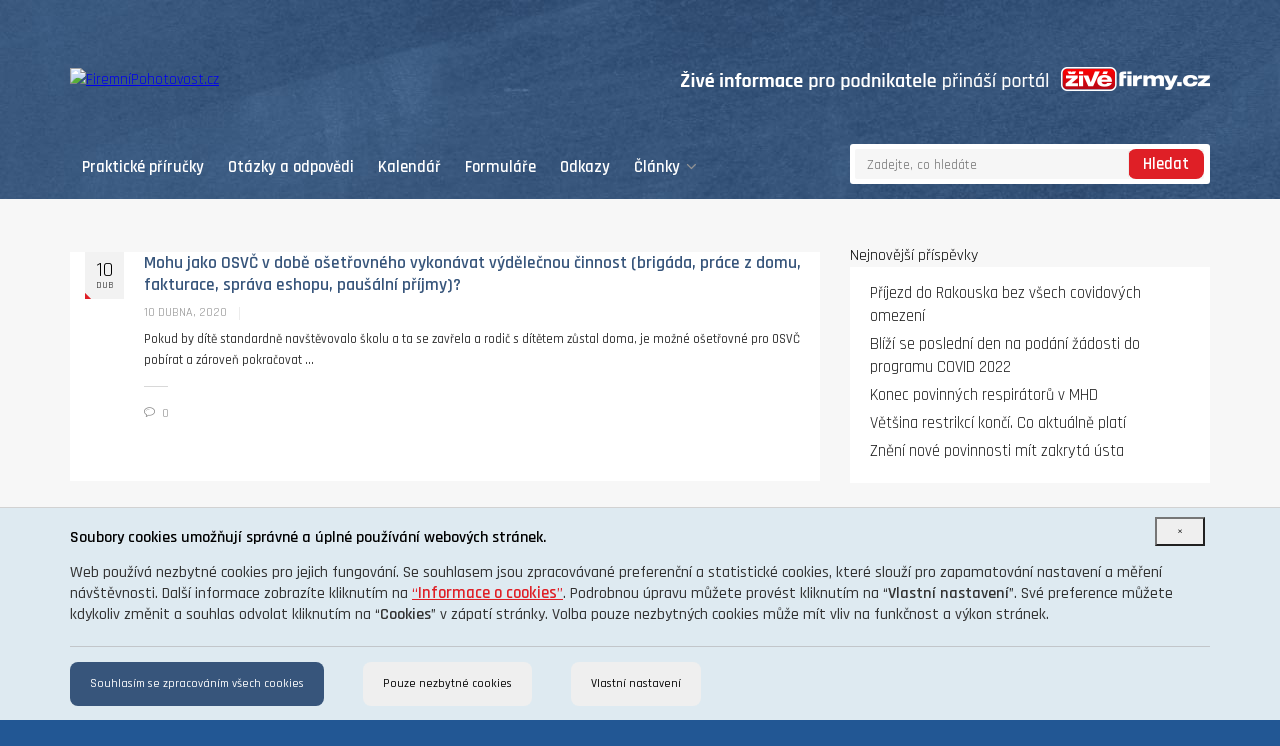

--- FILE ---
content_type: text/html; charset=UTF-8
request_url: https://www.firemnipohotovost.cz/ufaqs/mohu-jako-osvc-v-dobe-osetrovneho-vykonavat-vydelecnou-cinnost-brigada-prace-z-domu-fakturace-sprava-eshopu-pausalni-prijmy/
body_size: 83330
content:
<!DOCTYPE html>
<html lang="cs">
<head>
<!-- Global site tag (gtag.js) - Google Analytics -->
<script async src="https://www.googletagmanager.com/gtag/js?id=UA-163621861-1"></script>
<script>
  window.dataLayer = window.dataLayer || [];
  function gtag(){dataLayer.push(arguments);}
  gtag('js', new Date());
  gtag('consent', 'default', {
    'ad_storage': 'denied',
    'analytics_storage': 'denied'
  });
  gtag('config', 'UA-163621861-1');
</script>
    <meta http-equiv="Content-Type" content="text/html; charset=UTF-8"/>
    <meta name="theme-color" content="#ffffff"/>
    <meta name="msapplication-TileColor" content="#ffffff"/>
    <meta name="excerpt" content="<p>B Mohu jako OSVČ v době ošetřovného vykonávat výdělečnou činnost (brigáda, práce z domu, fakturace, správa eshopu, paušální příjmy)? Zveřejněno zapnuto 10. 4. 2020 Pokud by dítě standardně navštěvovalo školu a ta se zavřela a rodič s dítětem zůstal doma, je možné ošetřovné pro OSVČ pobírat a zároveň pokračovat ve své ekonomické aktivitě, jako jsou [&hellip;]</p>
"/>
    <meta name="viewport" content="width=device-width, initial-scale=1, maximum-scale=1, user-scalable=yes"/>
    <meta http-equiv="X-UA-Compatible" content="IE=edge"/>

    <title>Mohu jako OSVČ v době ošetřovného vykonávat výdělečnou činnost (brigáda, práce z domu, fakturace, správa eshopu, paušální příjmy)? &#8211; FiremníPohotovost.cz</title>
<meta name='robots' content='max-image-preview:large' />
<link rel='dns-prefetch' href='//www.google.com' />
<link rel='dns-prefetch' href='//maps.googleapis.com' />
<link rel='dns-prefetch' href='//fonts.googleapis.com' />
<link rel="alternate" type="application/rss+xml" title="FiremníPohotovost.cz &raquo; RSS zdroj" href="https://www.firemnipohotovost.cz/feed/" />
<link rel="alternate" type="application/rss+xml" title="FiremníPohotovost.cz &raquo; RSS komentářů" href="https://www.firemnipohotovost.cz/comments/feed/" />
<script type="text/javascript">
/* <![CDATA[ */
window._wpemojiSettings = {"baseUrl":"https:\/\/s.w.org\/images\/core\/emoji\/15.0.3\/72x72\/","ext":".png","svgUrl":"https:\/\/s.w.org\/images\/core\/emoji\/15.0.3\/svg\/","svgExt":".svg","source":{"concatemoji":"https:\/\/www.firemnipohotovost.cz\/wp-includes\/js\/wp-emoji-release.min.js?ver=6.5.7"}};
/*! This file is auto-generated */
!function(i,n){var o,s,e;function c(e){try{var t={supportTests:e,timestamp:(new Date).valueOf()};sessionStorage.setItem(o,JSON.stringify(t))}catch(e){}}function p(e,t,n){e.clearRect(0,0,e.canvas.width,e.canvas.height),e.fillText(t,0,0);var t=new Uint32Array(e.getImageData(0,0,e.canvas.width,e.canvas.height).data),r=(e.clearRect(0,0,e.canvas.width,e.canvas.height),e.fillText(n,0,0),new Uint32Array(e.getImageData(0,0,e.canvas.width,e.canvas.height).data));return t.every(function(e,t){return e===r[t]})}function u(e,t,n){switch(t){case"flag":return n(e,"\ud83c\udff3\ufe0f\u200d\u26a7\ufe0f","\ud83c\udff3\ufe0f\u200b\u26a7\ufe0f")?!1:!n(e,"\ud83c\uddfa\ud83c\uddf3","\ud83c\uddfa\u200b\ud83c\uddf3")&&!n(e,"\ud83c\udff4\udb40\udc67\udb40\udc62\udb40\udc65\udb40\udc6e\udb40\udc67\udb40\udc7f","\ud83c\udff4\u200b\udb40\udc67\u200b\udb40\udc62\u200b\udb40\udc65\u200b\udb40\udc6e\u200b\udb40\udc67\u200b\udb40\udc7f");case"emoji":return!n(e,"\ud83d\udc26\u200d\u2b1b","\ud83d\udc26\u200b\u2b1b")}return!1}function f(e,t,n){var r="undefined"!=typeof WorkerGlobalScope&&self instanceof WorkerGlobalScope?new OffscreenCanvas(300,150):i.createElement("canvas"),a=r.getContext("2d",{willReadFrequently:!0}),o=(a.textBaseline="top",a.font="600 32px Arial",{});return e.forEach(function(e){o[e]=t(a,e,n)}),o}function t(e){var t=i.createElement("script");t.src=e,t.defer=!0,i.head.appendChild(t)}"undefined"!=typeof Promise&&(o="wpEmojiSettingsSupports",s=["flag","emoji"],n.supports={everything:!0,everythingExceptFlag:!0},e=new Promise(function(e){i.addEventListener("DOMContentLoaded",e,{once:!0})}),new Promise(function(t){var n=function(){try{var e=JSON.parse(sessionStorage.getItem(o));if("object"==typeof e&&"number"==typeof e.timestamp&&(new Date).valueOf()<e.timestamp+604800&&"object"==typeof e.supportTests)return e.supportTests}catch(e){}return null}();if(!n){if("undefined"!=typeof Worker&&"undefined"!=typeof OffscreenCanvas&&"undefined"!=typeof URL&&URL.createObjectURL&&"undefined"!=typeof Blob)try{var e="postMessage("+f.toString()+"("+[JSON.stringify(s),u.toString(),p.toString()].join(",")+"));",r=new Blob([e],{type:"text/javascript"}),a=new Worker(URL.createObjectURL(r),{name:"wpTestEmojiSupports"});return void(a.onmessage=function(e){c(n=e.data),a.terminate(),t(n)})}catch(e){}c(n=f(s,u,p))}t(n)}).then(function(e){for(var t in e)n.supports[t]=e[t],n.supports.everything=n.supports.everything&&n.supports[t],"flag"!==t&&(n.supports.everythingExceptFlag=n.supports.everythingExceptFlag&&n.supports[t]);n.supports.everythingExceptFlag=n.supports.everythingExceptFlag&&!n.supports.flag,n.DOMReady=!1,n.readyCallback=function(){n.DOMReady=!0}}).then(function(){return e}).then(function(){var e;n.supports.everything||(n.readyCallback(),(e=n.source||{}).concatemoji?t(e.concatemoji):e.wpemoji&&e.twemoji&&(t(e.twemoji),t(e.wpemoji)))}))}((window,document),window._wpemojiSettings);
/* ]]> */
</script>
<link rel='stylesheet' id='ewd-ufaq-css-css' href='https://www.firemnipohotovost.cz/wp-content/plugins/ultimate-faqs/assets/css/ewd-ufaq.css?ver=6.5.7' type='text/css' media='all' />
<link rel='stylesheet' id='mec-select2-style-css' href='https://www.firemnipohotovost.cz/wp-content/plugins/modern-events-calendar-lite/assets/packages/select2/select2.min.css?ver=6.2.0' type='text/css' media='all' />
<link rel='stylesheet' id='mec-font-icons-css' href='https://www.firemnipohotovost.cz/wp-content/plugins/modern-events-calendar-lite/assets/css/iconfonts.css?ver=6.5.7' type='text/css' media='all' />
<link rel='stylesheet' id='mec-frontend-style-css' href='https://www.firemnipohotovost.cz/wp-content/plugins/modern-events-calendar-lite/assets/css/frontend.min.css?ver=6.2.0' type='text/css' media='all' />
<link rel='stylesheet' id='mec-tooltip-style-css' href='https://www.firemnipohotovost.cz/wp-content/plugins/modern-events-calendar-lite/assets/packages/tooltip/tooltip.css?ver=6.5.7' type='text/css' media='all' />
<link rel='stylesheet' id='mec-tooltip-shadow-style-css' href='https://www.firemnipohotovost.cz/wp-content/plugins/modern-events-calendar-lite/assets/packages/tooltip/tooltipster-sideTip-shadow.min.css?ver=6.5.7' type='text/css' media='all' />
<link rel='stylesheet' id='featherlight-css' href='https://www.firemnipohotovost.cz/wp-content/plugins/modern-events-calendar-lite/assets/packages/featherlight/featherlight.css?ver=6.5.7' type='text/css' media='all' />
<link rel='stylesheet' id='mec-custom-google-font-css' href='https://fonts.googleapis.com/css?family=Rajdhani%3A300%2C+regular%2C+500%2C+600%2C+700%2C+%7CRajdhani%3A700%2C+700%2C+700%2C+700%2C+700%2C+&#038;subset=latin%2Clatin-ext' type='text/css' media='all' />
<link rel='stylesheet' id='mec-lity-style-css' href='https://www.firemnipohotovost.cz/wp-content/plugins/modern-events-calendar-lite/assets/packages/lity/lity.min.css?ver=6.5.7' type='text/css' media='all' />
<link rel='stylesheet' id='mec-general-calendar-style-css' href='https://www.firemnipohotovost.cz/wp-content/plugins/modern-events-calendar-lite/assets/css/mec-general-calendar.css?ver=6.5.7' type='text/css' media='all' />
<style id='wp-emoji-styles-inline-css' type='text/css'>

	img.wp-smiley, img.emoji {
		display: inline !important;
		border: none !important;
		box-shadow: none !important;
		height: 1em !important;
		width: 1em !important;
		margin: 0 0.07em !important;
		vertical-align: -0.1em !important;
		background: none !important;
		padding: 0 !important;
	}
</style>
<link rel='stylesheet' id='wp-block-library-css' href='https://www.firemnipohotovost.cz/wp-includes/css/dist/block-library/style.min.css?ver=6.5.7' type='text/css' media='all' />
<style id='classic-theme-styles-inline-css' type='text/css'>
/*! This file is auto-generated */
.wp-block-button__link{color:#fff;background-color:#32373c;border-radius:9999px;box-shadow:none;text-decoration:none;padding:calc(.667em + 2px) calc(1.333em + 2px);font-size:1.125em}.wp-block-file__button{background:#32373c;color:#fff;text-decoration:none}
</style>
<style id='global-styles-inline-css' type='text/css'>
body{--wp--preset--color--black: #000000;--wp--preset--color--cyan-bluish-gray: #abb8c3;--wp--preset--color--white: #ffffff;--wp--preset--color--pale-pink: #f78da7;--wp--preset--color--vivid-red: #cf2e2e;--wp--preset--color--luminous-vivid-orange: #ff6900;--wp--preset--color--luminous-vivid-amber: #fcb900;--wp--preset--color--light-green-cyan: #7bdcb5;--wp--preset--color--vivid-green-cyan: #00d084;--wp--preset--color--pale-cyan-blue: #8ed1fc;--wp--preset--color--vivid-cyan-blue: #0693e3;--wp--preset--color--vivid-purple: #9b51e0;--wp--preset--gradient--vivid-cyan-blue-to-vivid-purple: linear-gradient(135deg,rgba(6,147,227,1) 0%,rgb(155,81,224) 100%);--wp--preset--gradient--light-green-cyan-to-vivid-green-cyan: linear-gradient(135deg,rgb(122,220,180) 0%,rgb(0,208,130) 100%);--wp--preset--gradient--luminous-vivid-amber-to-luminous-vivid-orange: linear-gradient(135deg,rgba(252,185,0,1) 0%,rgba(255,105,0,1) 100%);--wp--preset--gradient--luminous-vivid-orange-to-vivid-red: linear-gradient(135deg,rgba(255,105,0,1) 0%,rgb(207,46,46) 100%);--wp--preset--gradient--very-light-gray-to-cyan-bluish-gray: linear-gradient(135deg,rgb(238,238,238) 0%,rgb(169,184,195) 100%);--wp--preset--gradient--cool-to-warm-spectrum: linear-gradient(135deg,rgb(74,234,220) 0%,rgb(151,120,209) 20%,rgb(207,42,186) 40%,rgb(238,44,130) 60%,rgb(251,105,98) 80%,rgb(254,248,76) 100%);--wp--preset--gradient--blush-light-purple: linear-gradient(135deg,rgb(255,206,236) 0%,rgb(152,150,240) 100%);--wp--preset--gradient--blush-bordeaux: linear-gradient(135deg,rgb(254,205,165) 0%,rgb(254,45,45) 50%,rgb(107,0,62) 100%);--wp--preset--gradient--luminous-dusk: linear-gradient(135deg,rgb(255,203,112) 0%,rgb(199,81,192) 50%,rgb(65,88,208) 100%);--wp--preset--gradient--pale-ocean: linear-gradient(135deg,rgb(255,245,203) 0%,rgb(182,227,212) 50%,rgb(51,167,181) 100%);--wp--preset--gradient--electric-grass: linear-gradient(135deg,rgb(202,248,128) 0%,rgb(113,206,126) 100%);--wp--preset--gradient--midnight: linear-gradient(135deg,rgb(2,3,129) 0%,rgb(40,116,252) 100%);--wp--preset--font-size--small: 13px;--wp--preset--font-size--medium: 20px;--wp--preset--font-size--large: 36px;--wp--preset--font-size--x-large: 42px;--wp--preset--spacing--20: 0.44rem;--wp--preset--spacing--30: 0.67rem;--wp--preset--spacing--40: 1rem;--wp--preset--spacing--50: 1.5rem;--wp--preset--spacing--60: 2.25rem;--wp--preset--spacing--70: 3.38rem;--wp--preset--spacing--80: 5.06rem;--wp--preset--shadow--natural: 6px 6px 9px rgba(0, 0, 0, 0.2);--wp--preset--shadow--deep: 12px 12px 50px rgba(0, 0, 0, 0.4);--wp--preset--shadow--sharp: 6px 6px 0px rgba(0, 0, 0, 0.2);--wp--preset--shadow--outlined: 6px 6px 0px -3px rgba(255, 255, 255, 1), 6px 6px rgba(0, 0, 0, 1);--wp--preset--shadow--crisp: 6px 6px 0px rgba(0, 0, 0, 1);}:where(.is-layout-flex){gap: 0.5em;}:where(.is-layout-grid){gap: 0.5em;}body .is-layout-flex{display: flex;}body .is-layout-flex{flex-wrap: wrap;align-items: center;}body .is-layout-flex > *{margin: 0;}body .is-layout-grid{display: grid;}body .is-layout-grid > *{margin: 0;}:where(.wp-block-columns.is-layout-flex){gap: 2em;}:where(.wp-block-columns.is-layout-grid){gap: 2em;}:where(.wp-block-post-template.is-layout-flex){gap: 1.25em;}:where(.wp-block-post-template.is-layout-grid){gap: 1.25em;}.has-black-color{color: var(--wp--preset--color--black) !important;}.has-cyan-bluish-gray-color{color: var(--wp--preset--color--cyan-bluish-gray) !important;}.has-white-color{color: var(--wp--preset--color--white) !important;}.has-pale-pink-color{color: var(--wp--preset--color--pale-pink) !important;}.has-vivid-red-color{color: var(--wp--preset--color--vivid-red) !important;}.has-luminous-vivid-orange-color{color: var(--wp--preset--color--luminous-vivid-orange) !important;}.has-luminous-vivid-amber-color{color: var(--wp--preset--color--luminous-vivid-amber) !important;}.has-light-green-cyan-color{color: var(--wp--preset--color--light-green-cyan) !important;}.has-vivid-green-cyan-color{color: var(--wp--preset--color--vivid-green-cyan) !important;}.has-pale-cyan-blue-color{color: var(--wp--preset--color--pale-cyan-blue) !important;}.has-vivid-cyan-blue-color{color: var(--wp--preset--color--vivid-cyan-blue) !important;}.has-vivid-purple-color{color: var(--wp--preset--color--vivid-purple) !important;}.has-black-background-color{background-color: var(--wp--preset--color--black) !important;}.has-cyan-bluish-gray-background-color{background-color: var(--wp--preset--color--cyan-bluish-gray) !important;}.has-white-background-color{background-color: var(--wp--preset--color--white) !important;}.has-pale-pink-background-color{background-color: var(--wp--preset--color--pale-pink) !important;}.has-vivid-red-background-color{background-color: var(--wp--preset--color--vivid-red) !important;}.has-luminous-vivid-orange-background-color{background-color: var(--wp--preset--color--luminous-vivid-orange) !important;}.has-luminous-vivid-amber-background-color{background-color: var(--wp--preset--color--luminous-vivid-amber) !important;}.has-light-green-cyan-background-color{background-color: var(--wp--preset--color--light-green-cyan) !important;}.has-vivid-green-cyan-background-color{background-color: var(--wp--preset--color--vivid-green-cyan) !important;}.has-pale-cyan-blue-background-color{background-color: var(--wp--preset--color--pale-cyan-blue) !important;}.has-vivid-cyan-blue-background-color{background-color: var(--wp--preset--color--vivid-cyan-blue) !important;}.has-vivid-purple-background-color{background-color: var(--wp--preset--color--vivid-purple) !important;}.has-black-border-color{border-color: var(--wp--preset--color--black) !important;}.has-cyan-bluish-gray-border-color{border-color: var(--wp--preset--color--cyan-bluish-gray) !important;}.has-white-border-color{border-color: var(--wp--preset--color--white) !important;}.has-pale-pink-border-color{border-color: var(--wp--preset--color--pale-pink) !important;}.has-vivid-red-border-color{border-color: var(--wp--preset--color--vivid-red) !important;}.has-luminous-vivid-orange-border-color{border-color: var(--wp--preset--color--luminous-vivid-orange) !important;}.has-luminous-vivid-amber-border-color{border-color: var(--wp--preset--color--luminous-vivid-amber) !important;}.has-light-green-cyan-border-color{border-color: var(--wp--preset--color--light-green-cyan) !important;}.has-vivid-green-cyan-border-color{border-color: var(--wp--preset--color--vivid-green-cyan) !important;}.has-pale-cyan-blue-border-color{border-color: var(--wp--preset--color--pale-cyan-blue) !important;}.has-vivid-cyan-blue-border-color{border-color: var(--wp--preset--color--vivid-cyan-blue) !important;}.has-vivid-purple-border-color{border-color: var(--wp--preset--color--vivid-purple) !important;}.has-vivid-cyan-blue-to-vivid-purple-gradient-background{background: var(--wp--preset--gradient--vivid-cyan-blue-to-vivid-purple) !important;}.has-light-green-cyan-to-vivid-green-cyan-gradient-background{background: var(--wp--preset--gradient--light-green-cyan-to-vivid-green-cyan) !important;}.has-luminous-vivid-amber-to-luminous-vivid-orange-gradient-background{background: var(--wp--preset--gradient--luminous-vivid-amber-to-luminous-vivid-orange) !important;}.has-luminous-vivid-orange-to-vivid-red-gradient-background{background: var(--wp--preset--gradient--luminous-vivid-orange-to-vivid-red) !important;}.has-very-light-gray-to-cyan-bluish-gray-gradient-background{background: var(--wp--preset--gradient--very-light-gray-to-cyan-bluish-gray) !important;}.has-cool-to-warm-spectrum-gradient-background{background: var(--wp--preset--gradient--cool-to-warm-spectrum) !important;}.has-blush-light-purple-gradient-background{background: var(--wp--preset--gradient--blush-light-purple) !important;}.has-blush-bordeaux-gradient-background{background: var(--wp--preset--gradient--blush-bordeaux) !important;}.has-luminous-dusk-gradient-background{background: var(--wp--preset--gradient--luminous-dusk) !important;}.has-pale-ocean-gradient-background{background: var(--wp--preset--gradient--pale-ocean) !important;}.has-electric-grass-gradient-background{background: var(--wp--preset--gradient--electric-grass) !important;}.has-midnight-gradient-background{background: var(--wp--preset--gradient--midnight) !important;}.has-small-font-size{font-size: var(--wp--preset--font-size--small) !important;}.has-medium-font-size{font-size: var(--wp--preset--font-size--medium) !important;}.has-large-font-size{font-size: var(--wp--preset--font-size--large) !important;}.has-x-large-font-size{font-size: var(--wp--preset--font-size--x-large) !important;}
.wp-block-navigation a:where(:not(.wp-element-button)){color: inherit;}
:where(.wp-block-post-template.is-layout-flex){gap: 1.25em;}:where(.wp-block-post-template.is-layout-grid){gap: 1.25em;}
:where(.wp-block-columns.is-layout-flex){gap: 2em;}:where(.wp-block-columns.is-layout-grid){gap: 2em;}
.wp-block-pullquote{font-size: 1.5em;line-height: 1.6;}
</style>
<link rel='stylesheet' id='image-hover-effects-css-css' href='https://www.firemnipohotovost.cz/wp-content/plugins/mega-addons-for-visual-composer/css/ihover.css?ver=6.5.7' type='text/css' media='all' />
<link rel='stylesheet' id='style-css-css' href='https://www.firemnipohotovost.cz/wp-content/plugins/mega-addons-for-visual-composer/css/style.css?ver=6.5.7' type='text/css' media='all' />
<link rel='stylesheet' id='font-awesome-latest-css' href='https://www.firemnipohotovost.cz/wp-content/plugins/mega-addons-for-visual-composer/css/font-awesome/css/all.css?ver=6.5.7' type='text/css' media='all' />
<link rel='stylesheet' id='dashicons-css' href='https://www.firemnipohotovost.cz/wp-includes/css/dashicons.min.css?ver=6.5.7' type='text/css' media='all' />
<link rel='stylesheet' id='post-views-counter-frontend-css' href='https://www.firemnipohotovost.cz/wp-content/plugins/post-views-counter/css/frontend.min.css?ver=1.4.6' type='text/css' media='all' />
<link rel='stylesheet' id='spectr-addons-css' href='https://www.firemnipohotovost.cz/wp-content/plugins/spectr-addons/public/css/spectr-addons-public.css?ver=1.0.0' type='text/css' media='all' />
<link rel='stylesheet' id='ewd-ufaq-rrssb-css' href='https://www.firemnipohotovost.cz/wp-content/plugins/ultimate-faqs/assets/css/rrssb-min.css?ver=6.5.7' type='text/css' media='all' />
<link rel='stylesheet' id='ewd-ufaq-jquery-ui-css' href='https://www.firemnipohotovost.cz/wp-content/plugins/ultimate-faqs/assets/css/jquery-ui.min.css?ver=6.5.7' type='text/css' media='all' />
<link rel='stylesheet' id='extensive-vc-main-style-css' href='https://www.firemnipohotovost.cz/wp-content/plugins/extensive-vc-addon/assets/css/main.min.css?ver=6.5.7' type='text/css' media='all' />
<link rel='stylesheet' id='ionicons-css' href='https://www.firemnipohotovost.cz/wp-content/plugins/extensive-vc-addon/assets/css/ion-icons/css/ionicons.min.css?ver=6.5.7' type='text/css' media='all' />
<link rel='stylesheet' id='spectr_theme_stylesheet-css' href='https://www.firemnipohotovost.cz/wp-content/themes/spectr/style.css?ver=1.0.0' type='text/css' media='all' />
<link rel='stylesheet' id='font_awesome-css' href='https://www.firemnipohotovost.cz/wp-content/themes/spectr/css/font-awesome.css?ver=4.4.0' type='text/css' media='all' />
<link rel='stylesheet' id='linecons-css' href='https://www.firemnipohotovost.cz/wp-content/themes/spectr/css/linecons.css?ver=1.0' type='text/css' media='all' />
<link rel='stylesheet' id='fontello-css' href='https://www.firemnipohotovost.cz/wp-content/themes/spectr/css/fontello.css?ver=1.0' type='text/css' media='all' />
<link rel='stylesheet' id='spectr_theme_google_web_fonts-css' href='https://fonts.googleapis.com/css?family=Noto+Sans%3A400%2C700%2C400italic%2C700italic%7CInconsolata%3A400%2C700%7CMontserrat%3A400%2C700&#038;subset=latin%2Clatin-ext' type='text/css' media='all' />
<link rel='stylesheet' id='jquery-ui-css' href='https://www.firemnipohotovost.cz/wp-content/themes/spectr/css/jquery-ui.css?ver=1.11.4' type='text/css' media='all' />
<link rel='stylesheet' id='jquery-ui.structure-css' href='https://www.firemnipohotovost.cz/wp-content/themes/spectr/css/jquery-ui.structure.css?ver=1.11.4' type='text/css' media='all' />
<link rel='stylesheet' id='animate-css' href='https://www.firemnipohotovost.cz/wp-content/themes/spectr/css/animate.min.css?ver=3.5.0' type='text/css' media='all' />
<link rel='stylesheet' id='owl.carousel-css' href='https://www.firemnipohotovost.cz/wp-content/themes/spectr/css/owl.carousel.css?ver=1.3.2' type='text/css' media='all' />
<link rel='stylesheet' id='owl.transitions-css' href='https://www.firemnipohotovost.cz/wp-content/themes/spectr/css/owl.transitions.css?ver=1.3.2' type='text/css' media='all' />
<link rel='stylesheet' id='slick-css' href='https://www.firemnipohotovost.cz/wp-content/themes/spectr/css/slick.css?ver=1.0' type='text/css' media='all' />
<link rel='stylesheet' id='swiper-css' href='https://www.firemnipohotovost.cz/wp-content/themes/spectr/css/swiper.css?ver=3.3.1' type='text/css' media='all' />
<link rel='stylesheet' id='magnific-popup-css' href='https://www.firemnipohotovost.cz/wp-content/themes/spectr/css/magnific-popup.css?ver=1.0' type='text/css' media='all' />
<link rel='stylesheet' id='spectr_theme_main-css' href='https://www.firemnipohotovost.cz/wp-content/themes/spectr/css/main.css?ver=1.0.2' type='text/css' media='all' />
<link rel='stylesheet' id='spectr_theme_custom_style-css' href='https://www.firemnipohotovost.cz/wp-content/themes/spectr/functions/custom-css.php?ver=1.0.0' type='text/css' media='screen' />
<link rel='stylesheet' id='tablepress-default-css' href='https://www.firemnipohotovost.cz/wp-content/plugins/tablepress/css/build/default.css?ver=2.3.1' type='text/css' media='all' />
<link rel='stylesheet' id='tablepress-responsive-tables-css' href='https://www.firemnipohotovost.cz/wp-content/plugins/tablepress-responsive-tables/css/tablepress-responsive.min.css?ver=1.7' type='text/css' media='all' />
<link rel='stylesheet' id='extensive-vc-google-fonts-css' href='https://fonts.googleapis.com/css?family=Raleway%3A400%2C500%2C600%2C700%2C800%2C900%7CPoppins%3A400%2C700&#038;subset=latin-ext&#038;ver=1.0' type='text/css' media='all' />
<script type="text/javascript" src="https://www.firemnipohotovost.cz/wp-includes/js/jquery/jquery.min.js?ver=3.7.1" id="jquery-core-js"></script>
<script type="text/javascript" src="https://www.firemnipohotovost.cz/wp-includes/js/jquery/jquery-migrate.min.js?ver=3.4.1" id="jquery-migrate-js"></script>
<script type="text/javascript" src="https://www.firemnipohotovost.cz/wp-content/plugins/modern-events-calendar-lite/assets/js/mec-general-calendar.js?ver=6.2.0" id="mec-general-calendar-script-js"></script>
<script type="text/javascript" id="mec-frontend-script-js-extra">
/* <![CDATA[ */
var mecdata = {"day":"den","days":"dny","hour":"hodina","hours":"hodiny","minute":"minuta","minutes":"minuty","second":"vte\u0159ina","seconds":"vte\u0159iny","elementor_edit_mode":"no","recapcha_key":"","ajax_url":"https:\/\/www.firemnipohotovost.cz\/wp-admin\/admin-ajax.php","fes_nonce":"a1a69660d9","current_year":"2026","current_month":"01","datepicker_format":"yy-mm-dd&Y-m-d"};
/* ]]> */
</script>
<script type="text/javascript" src="https://www.firemnipohotovost.cz/wp-content/plugins/modern-events-calendar-lite/assets/js/frontend.js?ver=6.2.0" id="mec-frontend-script-js"></script>
<script type="text/javascript" src="https://www.firemnipohotovost.cz/wp-content/plugins/modern-events-calendar-lite/assets/js/events.js?ver=6.2.0" id="mec-events-script-js"></script>
<script type="text/javascript" id="spectr-json-js-extra">
/* <![CDATA[ */
var spectrData = {"api_spectr_posts_url":"https:\/\/www.firemnipohotovost.cz\/wp-json\/spectr\/v2\/posts\/","api_spectr_main_posts2_url":"https:\/\/www.firemnipohotovost.cz\/wp-json\/spectr\/v2\/main_posts2\/","api_spectr_main_posts3_url":"https:\/\/www.firemnipohotovost.cz\/wp-json\/spectr\/v2\/main_posts3\/","api_spectr_main_posts4_url":"https:\/\/www.firemnipohotovost.cz\/wp-json\/spectr\/v2\/main_posts4\/","api_spectr_main_posts5_url":"https:\/\/www.firemnipohotovost.cz\/wp-json\/spectr\/v2\/main_posts5\/","api_spectr_main_posts6_url":"https:\/\/www.firemnipohotovost.cz\/wp-json\/spectr\/v2\/main_posts6\/","api_spectr_main_posts7_url":"https:\/\/www.firemnipohotovost.cz\/wp-json\/spectr\/v2\/main_posts7\/","api_spectr_main_posts8_url":"https:\/\/www.firemnipohotovost.cz\/wp-json\/spectr\/v2\/main_posts8\/","api_spectr_main_posts9_url":"https:\/\/www.firemnipohotovost.cz\/wp-json\/spectr\/v2\/main_posts9\/","api_spectr_main_posts14_url":"https:\/\/www.firemnipohotovost.cz\/wp-json\/spectr\/v2\/main_posts14\/","api_spectr_main_posts16_url":"https:\/\/www.firemnipohotovost.cz\/wp-json\/spectr\/v2\/main_posts16\/","api_spectr_main_posts18_url":"https:\/\/www.firemnipohotovost.cz\/wp-json\/spectr\/v2\/main_posts18\/","api_spectr_main_posts19_url":"https:\/\/www.firemnipohotovost.cz\/wp-json\/spectr\/v2\/main_posts19\/","api_spectr_main_posts20_url":"https:\/\/www.firemnipohotovost.cz\/wp-json\/spectr\/v2\/main_posts20\/","api_spectr_main_posts23_url":"https:\/\/www.firemnipohotovost.cz\/wp-json\/spectr\/v2\/main_posts23\/"};
/* ]]> */
</script>
<script type="text/javascript" src="https://www.firemnipohotovost.cz/wp-content/plugins/spectr-addons/public//js/wp-api-templates.js?ver=1.0.0" id="spectr-json-js"></script>
<script type="text/javascript" src="https://www.firemnipohotovost.cz/wp-content/plugins/spectr-addons/public/js/spectr-addons-public.js?ver=1.0.0" id="spectr-addons-js"></script>
<link rel="https://api.w.org/" href="https://www.firemnipohotovost.cz/wp-json/" /><link rel="alternate" type="application/json" href="https://www.firemnipohotovost.cz/wp-json/wp/v2/ufaq/3300" /><link rel="EditURI" type="application/rsd+xml" title="RSD" href="https://www.firemnipohotovost.cz/xmlrpc.php?rsd" />
<meta name="generator" content="WordPress 6.5.7" />
<link rel="canonical" href="https://www.firemnipohotovost.cz/ufaqs/mohu-jako-osvc-v-dobe-osetrovneho-vykonavat-vydelecnou-cinnost-brigada-prace-z-domu-fakturace-sprava-eshopu-pausalni-prijmy/" />
<link rel='shortlink' href='https://www.firemnipohotovost.cz/?p=3300' />
<link rel="alternate" type="application/json+oembed" href="https://www.firemnipohotovost.cz/wp-json/oembed/1.0/embed?url=https%3A%2F%2Fwww.firemnipohotovost.cz%2Fufaqs%2Fmohu-jako-osvc-v-dobe-osetrovneho-vykonavat-vydelecnou-cinnost-brigada-prace-z-domu-fakturace-sprava-eshopu-pausalni-prijmy%2F" />
<link rel="alternate" type="text/xml+oembed" href="https://www.firemnipohotovost.cz/wp-json/oembed/1.0/embed?url=https%3A%2F%2Fwww.firemnipohotovost.cz%2Fufaqs%2Fmohu-jako-osvc-v-dobe-osetrovneho-vykonavat-vydelecnou-cinnost-brigada-prace-z-domu-fakturace-sprava-eshopu-pausalni-prijmy%2F&#038;format=xml" />
    
    <script type="text/javascript">
        var ajaxurl = 'https://www.firemnipohotovost.cz/wp-admin/admin-ajax.php';
    </script>
<meta name="generator" content="Powered by WPBakery Page Builder - drag and drop page builder for WordPress."/>
<!--[if lte IE 9]><link rel="stylesheet" type="text/css" href="https://www.firemnipohotovost.cz/wp-content/plugins/js_composer/assets/css/vc_lte_ie9.min.css" media="screen"><![endif]--><style type="text/css" id="custom-background-css">
body.custom-background { background-color: #dddddd; }
</style>
	<link rel="icon" href="https://www.firemnipohotovost.cz/wp-content/uploads/2020/04/krizek-150x150.png" sizes="32x32" />
<link rel="icon" href="https://www.firemnipohotovost.cz/wp-content/uploads/2020/04/krizek.png" sizes="192x192" />
<link rel="apple-touch-icon" href="https://www.firemnipohotovost.cz/wp-content/uploads/2020/04/krizek.png" />
<meta name="msapplication-TileImage" content="https://www.firemnipohotovost.cz/wp-content/uploads/2020/04/krizek.png" />
<noscript><style type="text/css"> .wpb_animate_when_almost_visible { opacity: 1; }</style></noscript><style type="text/css">.mec-wrap, .mec-wrap div:not([class^="elementor-"]), .lity-container, .mec-wrap h1, .mec-wrap h2, .mec-wrap h3, .mec-wrap h4, .mec-wrap h5, .mec-wrap h6, .entry-content .mec-wrap h1, .entry-content .mec-wrap h2, .entry-content .mec-wrap h3, .entry-content .mec-wrap h4, .entry-content .mec-wrap h5, .entry-content .mec-wrap h6, .mec-wrap .mec-totalcal-box input[type="submit"], .mec-wrap .mec-totalcal-box .mec-totalcal-view span, .mec-agenda-event-title a, .lity-content .mec-events-meta-group-booking select, .lity-content .mec-book-ticket-variation h5, .lity-content .mec-events-meta-group-booking input[type="number"], .lity-content .mec-events-meta-group-booking input[type="text"], .lity-content .mec-events-meta-group-booking input[type="email"],.mec-organizer-item a, .mec-single-event .mec-events-meta-group-booking ul.mec-book-tickets-container li.mec-book-ticket-container label { font-family: "Montserrat", -apple-system, BlinkMacSystemFont, "Segoe UI", Roboto, sans-serif;}.mec-event-content p, .mec-search-bar-result .mec-event-detail{ font-family: Roboto, sans-serif;} .mec-wrap .mec-totalcal-box input, .mec-wrap .mec-totalcal-box select, .mec-checkboxes-search .mec-searchbar-category-wrap, .mec-wrap .mec-totalcal-box .mec-totalcal-view span { font-family: "Roboto", Helvetica, Arial, sans-serif; }.mec-event-grid-modern .event-grid-modern-head .mec-event-day, .mec-event-list-minimal .mec-time-details, .mec-event-list-minimal .mec-event-detail, .mec-event-list-modern .mec-event-detail, .mec-event-grid-minimal .mec-time-details, .mec-event-grid-minimal .mec-event-detail, .mec-event-grid-simple .mec-event-detail, .mec-event-cover-modern .mec-event-place, .mec-event-cover-clean .mec-event-place, .mec-calendar .mec-event-article .mec-localtime-details div, .mec-calendar .mec-event-article .mec-event-detail, .mec-calendar.mec-calendar-daily .mec-calendar-d-top h2, .mec-calendar.mec-calendar-daily .mec-calendar-d-top h3, .mec-toggle-item-col .mec-event-day, .mec-weather-summary-temp { font-family: "Roboto", sans-serif; } .mec-fes-form, .mec-fes-list, .mec-fes-form input, .mec-event-date .mec-tooltip .box, .mec-event-status .mec-tooltip .box, .ui-datepicker.ui-widget, .mec-fes-form button[type="submit"].mec-fes-sub-button, .mec-wrap .mec-timeline-events-container p, .mec-wrap .mec-timeline-events-container h4, .mec-wrap .mec-timeline-events-container div, .mec-wrap .mec-timeline-events-container a, .mec-wrap .mec-timeline-events-container span { font-family: -apple-system, BlinkMacSystemFont, "Segoe UI", Roboto, sans-serif !important; }.mec-hourly-schedule-speaker-name, .mec-events-meta-group-countdown .countdown-w span, .mec-single-event .mec-event-meta dt, .mec-hourly-schedule-speaker-job-title, .post-type-archive-mec-events h1, .mec-ticket-available-spots .mec-event-ticket-name, .tax-mec_category h1, .mec-wrap h1, .mec-wrap h2, .mec-wrap h3, .mec-wrap h4, .mec-wrap h5, .mec-wrap h6,.entry-content .mec-wrap h1, .entry-content .mec-wrap h2, .entry-content .mec-wrap h3,.entry-content  .mec-wrap h4, .entry-content .mec-wrap h5, .entry-content .mec-wrap h6{ font-family: 'Rajdhani', Helvetica, Arial, sans-serif;}.mec-single-event .mec-event-meta .mec-events-event-cost, .mec-event-data-fields .mec-event-data-field-item .mec-event-data-field-value, .mec-event-data-fields .mec-event-data-field-item .mec-event-data-field-name, .mec-wrap .info-msg div, .mec-wrap .mec-error div, .mec-wrap .mec-success div, .mec-wrap .warning-msg div, .mec-breadcrumbs .mec-current, .mec-events-meta-group-tags, .mec-single-event .mec-events-meta-group-booking .mec-event-ticket-available, .mec-single-modern .mec-single-event-bar>div dd, .mec-single-event .mec-event-meta dd, .mec-single-event .mec-event-meta dd a, .mec-next-occ-booking span, .mec-hourly-schedule-speaker-description, .mec-single-event .mec-speakers-details ul li .mec-speaker-job-title, .mec-single-event .mec-speakers-details ul li .mec-speaker-name, .mec-event-data-field-items, .mec-load-more-button, .mec-events-meta-group-tags a, .mec-events-button, .mec-wrap abbr, .mec-event-schedule-content dl dt, .mec-breadcrumbs a, .mec-breadcrumbs span .mec-event-content p, .mec-wrap p { font-family: 'Rajdhani',sans-serif; font-weight:300;}.mec-event-grid-minimal .mec-modal-booking-button:hover, .mec-events-timeline-wrap .mec-organizer-item a, .mec-events-timeline-wrap .mec-organizer-item:after, .mec-events-timeline-wrap .mec-shortcode-organizers i, .mec-timeline-event .mec-modal-booking-button, .mec-wrap .mec-map-lightbox-wp.mec-event-list-classic .mec-event-date, .mec-timetable-t2-col .mec-modal-booking-button:hover, .mec-event-container-classic .mec-modal-booking-button:hover, .mec-calendar-events-side .mec-modal-booking-button:hover, .mec-event-grid-yearly  .mec-modal-booking-button, .mec-events-agenda .mec-modal-booking-button, .mec-event-grid-simple .mec-modal-booking-button, .mec-event-list-minimal  .mec-modal-booking-button:hover, .mec-timeline-month-divider,  .mec-wrap.colorskin-custom .mec-totalcal-box .mec-totalcal-view span:hover,.mec-wrap.colorskin-custom .mec-calendar.mec-event-calendar-classic .mec-selected-day,.mec-wrap.colorskin-custom .mec-color, .mec-wrap.colorskin-custom .mec-event-sharing-wrap .mec-event-sharing > li:hover a, .mec-wrap.colorskin-custom .mec-color-hover:hover, .mec-wrap.colorskin-custom .mec-color-before *:before ,.mec-wrap.colorskin-custom .mec-widget .mec-event-grid-classic.owl-carousel .owl-nav i,.mec-wrap.colorskin-custom .mec-event-list-classic a.magicmore:hover,.mec-wrap.colorskin-custom .mec-event-grid-simple:hover .mec-event-title,.mec-wrap.colorskin-custom .mec-single-event .mec-event-meta dd.mec-events-event-categories:before,.mec-wrap.colorskin-custom .mec-single-event-date:before,.mec-wrap.colorskin-custom .mec-single-event-time:before,.mec-wrap.colorskin-custom .mec-events-meta-group.mec-events-meta-group-venue:before,.mec-wrap.colorskin-custom .mec-calendar .mec-calendar-side .mec-previous-month i,.mec-wrap.colorskin-custom .mec-calendar .mec-calendar-side .mec-next-month:hover,.mec-wrap.colorskin-custom .mec-calendar .mec-calendar-side .mec-previous-month:hover,.mec-wrap.colorskin-custom .mec-calendar .mec-calendar-side .mec-next-month:hover,.mec-wrap.colorskin-custom .mec-calendar.mec-event-calendar-classic dt.mec-selected-day:hover,.mec-wrap.colorskin-custom .mec-infowindow-wp h5 a:hover, .colorskin-custom .mec-events-meta-group-countdown .mec-end-counts h3,.mec-calendar .mec-calendar-side .mec-next-month i,.mec-wrap .mec-totalcal-box i,.mec-calendar .mec-event-article .mec-event-title a:hover,.mec-attendees-list-details .mec-attendee-profile-link a:hover,.mec-wrap.colorskin-custom .mec-next-event-details li i, .mec-next-event-details i:before, .mec-marker-infowindow-wp .mec-marker-infowindow-count, .mec-next-event-details a,.mec-wrap.colorskin-custom .mec-events-masonry-cats a.mec-masonry-cat-selected,.lity .mec-color,.lity .mec-color-before :before,.lity .mec-color-hover:hover,.lity .mec-wrap .mec-color,.lity .mec-wrap .mec-color-before :before,.lity .mec-wrap .mec-color-hover:hover,.leaflet-popup-content .mec-color,.leaflet-popup-content .mec-color-before :before,.leaflet-popup-content .mec-color-hover:hover,.leaflet-popup-content .mec-wrap .mec-color,.leaflet-popup-content .mec-wrap .mec-color-before :before,.leaflet-popup-content .mec-wrap .mec-color-hover:hover, .mec-calendar.mec-calendar-daily .mec-calendar-d-table .mec-daily-view-day.mec-daily-view-day-active.mec-color, .mec-map-boxshow div .mec-map-view-event-detail.mec-event-detail i,.mec-map-boxshow div .mec-map-view-event-detail.mec-event-detail:hover,.mec-map-boxshow .mec-color,.mec-map-boxshow .mec-color-before :before,.mec-map-boxshow .mec-color-hover:hover,.mec-map-boxshow .mec-wrap .mec-color,.mec-map-boxshow .mec-wrap .mec-color-before :before,.mec-map-boxshow .mec-wrap .mec-color-hover:hover, .mec-choosen-time-message, .mec-booking-calendar-month-navigation .mec-next-month:hover, .mec-booking-calendar-month-navigation .mec-previous-month:hover, .mec-yearly-view-wrap .mec-agenda-event-title a:hover, .mec-yearly-view-wrap .mec-yearly-title-sec .mec-next-year i, .mec-yearly-view-wrap .mec-yearly-title-sec .mec-previous-year i, .mec-yearly-view-wrap .mec-yearly-title-sec .mec-next-year:hover, .mec-yearly-view-wrap .mec-yearly-title-sec .mec-previous-year:hover, .mec-av-spot .mec-av-spot-head .mec-av-spot-box span, .mec-wrap.colorskin-custom .mec-calendar .mec-calendar-side .mec-previous-month:hover .mec-load-month-link, .mec-wrap.colorskin-custom .mec-calendar .mec-calendar-side .mec-next-month:hover .mec-load-month-link, .mec-yearly-view-wrap .mec-yearly-title-sec .mec-previous-year:hover .mec-load-month-link, .mec-yearly-view-wrap .mec-yearly-title-sec .mec-next-year:hover .mec-load-month-link, .mec-skin-list-events-container .mec-data-fields-tooltip .mec-data-fields-tooltip-box ul .mec-event-data-field-item a, .mec-booking-shortcode .mec-event-ticket-name, .mec-booking-shortcode .mec-event-ticket-price, .mec-booking-shortcode .mec-ticket-variation-name, .mec-booking-shortcode .mec-ticket-variation-price, .mec-booking-shortcode label, .mec-booking-shortcode .nice-select, .mec-booking-shortcode input, .mec-booking-shortcode span.mec-book-price-detail-description, .mec-booking-shortcode .mec-ticket-name, .mec-booking-shortcode label.wn-checkbox-label, .mec-wrap.mec-cart table tr td a {color: #df1f26}.mec-skin-carousel-container .mec-event-footer-carousel-type3 .mec-modal-booking-button:hover, .mec-wrap.colorskin-custom .mec-event-sharing .mec-event-share:hover .event-sharing-icon,.mec-wrap.colorskin-custom .mec-event-grid-clean .mec-event-date,.mec-wrap.colorskin-custom .mec-event-list-modern .mec-event-sharing > li:hover a i,.mec-wrap.colorskin-custom .mec-event-list-modern .mec-event-sharing .mec-event-share:hover .mec-event-sharing-icon,.mec-wrap.colorskin-custom .mec-event-list-modern .mec-event-sharing li:hover a i,.mec-wrap.colorskin-custom .mec-calendar:not(.mec-event-calendar-classic) .mec-selected-day,.mec-wrap.colorskin-custom .mec-calendar .mec-selected-day:hover,.mec-wrap.colorskin-custom .mec-calendar .mec-calendar-row  dt.mec-has-event:hover,.mec-wrap.colorskin-custom .mec-calendar .mec-has-event:after, .mec-wrap.colorskin-custom .mec-bg-color, .mec-wrap.colorskin-custom .mec-bg-color-hover:hover, .colorskin-custom .mec-event-sharing-wrap:hover > li, .mec-wrap.colorskin-custom .mec-totalcal-box .mec-totalcal-view span.mec-totalcalview-selected,.mec-wrap .flip-clock-wrapper ul li a div div.inn,.mec-wrap .mec-totalcal-box .mec-totalcal-view span.mec-totalcalview-selected,.event-carousel-type1-head .mec-event-date-carousel,.mec-event-countdown-style3 .mec-event-date,#wrap .mec-wrap article.mec-event-countdown-style1,.mec-event-countdown-style1 .mec-event-countdown-part3 a.mec-event-button,.mec-wrap .mec-event-countdown-style2,.mec-map-get-direction-btn-cnt input[type="submit"],.mec-booking button,span.mec-marker-wrap,.mec-wrap.colorskin-custom .mec-timeline-events-container .mec-timeline-event-date:before, .mec-has-event-for-booking.mec-active .mec-calendar-novel-selected-day, .mec-booking-tooltip.multiple-time .mec-booking-calendar-date.mec-active, .mec-booking-tooltip.multiple-time .mec-booking-calendar-date:hover, .mec-ongoing-normal-label, .mec-calendar .mec-has-event:after, .mec-event-list-modern .mec-event-sharing li:hover .telegram{background-color: #df1f26;}.mec-booking-tooltip.multiple-time .mec-booking-calendar-date:hover, .mec-calendar-day.mec-active .mec-booking-tooltip.multiple-time .mec-booking-calendar-date.mec-active{ background-color: #df1f26;}.mec-skin-carousel-container .mec-event-footer-carousel-type3 .mec-modal-booking-button:hover, .mec-timeline-month-divider, .mec-wrap.colorskin-custom .mec-single-event .mec-speakers-details ul li .mec-speaker-avatar a:hover img,.mec-wrap.colorskin-custom .mec-event-list-modern .mec-event-sharing > li:hover a i,.mec-wrap.colorskin-custom .mec-event-list-modern .mec-event-sharing .mec-event-share:hover .mec-event-sharing-icon,.mec-wrap.colorskin-custom .mec-event-list-standard .mec-month-divider span:before,.mec-wrap.colorskin-custom .mec-single-event .mec-social-single:before,.mec-wrap.colorskin-custom .mec-single-event .mec-frontbox-title:before,.mec-wrap.colorskin-custom .mec-calendar .mec-calendar-events-side .mec-table-side-day, .mec-wrap.colorskin-custom .mec-border-color, .mec-wrap.colorskin-custom .mec-border-color-hover:hover, .colorskin-custom .mec-single-event .mec-frontbox-title:before, .colorskin-custom .mec-single-event .mec-wrap-checkout h4:before, .colorskin-custom .mec-single-event .mec-events-meta-group-booking form > h4:before, .mec-wrap.colorskin-custom .mec-totalcal-box .mec-totalcal-view span.mec-totalcalview-selected,.mec-wrap .mec-totalcal-box .mec-totalcal-view span.mec-totalcalview-selected,.event-carousel-type1-head .mec-event-date-carousel:after,.mec-wrap.colorskin-custom .mec-events-masonry-cats a.mec-masonry-cat-selected, .mec-marker-infowindow-wp .mec-marker-infowindow-count, .mec-wrap.colorskin-custom .mec-events-masonry-cats a:hover, .mec-has-event-for-booking .mec-calendar-novel-selected-day, .mec-booking-tooltip.multiple-time .mec-booking-calendar-date.mec-active, .mec-booking-tooltip.multiple-time .mec-booking-calendar-date:hover, .mec-virtual-event-history h3:before, .mec-booking-tooltip.multiple-time .mec-booking-calendar-date:hover, .mec-calendar-day.mec-active .mec-booking-tooltip.multiple-time .mec-booking-calendar-date.mec-active, .mec-rsvp-form-box form > h4:before, .mec-wrap .mec-box-title::before, .mec-box-title::before  {border-color: #df1f26;}.mec-wrap.colorskin-custom .mec-event-countdown-style3 .mec-event-date:after,.mec-wrap.colorskin-custom .mec-month-divider span:before, .mec-calendar.mec-event-container-simple dl dt.mec-selected-day, .mec-calendar.mec-event-container-simple dl dt.mec-selected-day:hover{border-bottom-color:#df1f26;}.mec-wrap.colorskin-custom  article.mec-event-countdown-style1 .mec-event-countdown-part2:after{border-color: transparent transparent transparent #df1f26;}.mec-wrap.colorskin-custom .mec-box-shadow-color { box-shadow: 0 4px 22px -7px #df1f26;}.mec-events-timeline-wrap .mec-shortcode-organizers, .mec-timeline-event .mec-modal-booking-button, .mec-events-timeline-wrap:before, .mec-wrap.colorskin-custom .mec-timeline-event-local-time, .mec-wrap.colorskin-custom .mec-timeline-event-time ,.mec-wrap.colorskin-custom .mec-timeline-event-location,.mec-choosen-time-message { background: rgba(223,31,38,.11);}.mec-wrap.colorskin-custom .mec-timeline-events-container .mec-timeline-event-date:after{ background: rgba(223,31,38,.3);}.mec-booking-shortcode button { box-shadow: 0 2px 2px rgba(223 31 38 / 27%);}.mec-booking-shortcode button.mec-book-form-back-button{ background-color: rgba(223 31 38 / 40%);}.mec-events-meta-group-booking-shortcode{ background: rgba(223,31,38,.14);}.mec-booking-shortcode label.wn-checkbox-label, .mec-booking-shortcode .nice-select,.mec-booking-shortcode input, .mec-booking-shortcode .mec-book-form-gateway-label input[type=radio]:before, .mec-booking-shortcode input[type=radio]:checked:before, .mec-booking-shortcode ul.mec-book-price-details li, .mec-booking-shortcode ul.mec-book-price-details{ border-color: rgba(223 31 38 / 27%) !important;}.mec-booking-shortcode input::-webkit-input-placeholder,.mec-booking-shortcode textarea::-webkit-input-placeholder{color: #df1f26}.mec-booking-shortcode input::-moz-placeholder,.mec-booking-shortcode textarea::-moz-placeholder{color: #df1f26}.mec-booking-shortcode input:-ms-input-placeholder,.mec-booking-shortcode textarea:-ms-input-placeholder {color: #df1f26}.mec-booking-shortcode input:-moz-placeholder,.mec-booking-shortcode textarea:-moz-placeholder {color: #df1f26}.mec-booking-shortcode label.wn-checkbox-label:after, .mec-booking-shortcode label.wn-checkbox-label:before, .mec-booking-shortcode input[type=radio]:checked:after{background-color: #df1f26}</style>
</head>
<body class="ufaq-template-default single single-ufaq postid-3300 custom-background extensive-vc-1.9.1 default-body-page wpb-js-composer js-comp-ver-5.7 vc_responsive evc-predefined-style">


<div class="main-wrapper">
    <!-- Header -->
    <header class="header-mb">
        <div class="container">
            <div class="hdm-menu">
                <a href="#mb-menu" class="c-hamburger htx js-mb-menu">
                    <span>toggle menu</span>
                </a>
            </div>
            <div class="hdm-logo">
                <a href="https://www.firemnipohotovost.cz/"><img
                            src="https://firemnipohotovost.cz/wp-content/uploads/2020/04/logo-firemni-pohotovost-v01-mobilni-verze.png" class="adaptive" height="40"
                            alt="FiremníPohotovost.cz"/></a>            </div>
            <div class="hdm-search-user">
                <div class="hd-search"></div>
                            </div>
        </div>
    </header>
    <div class="sticky-header js-sticky-header">
        <div class="container">
            <div class="main-nav-wrap">
                <div class="row">
                    <nav class="main-nav">
                        <div class="menu-main-top-menu-container"><ul id="menu-main-top-menu" class="main-nav-list sf-menu"><li id="menu-item-2726" class="menu-item menu-item-type-post_type menu-item-object-page menu-item-2726"><a href="https://www.firemnipohotovost.cz/prakticke-prirucky/">Praktické příručky</a></li>
<li id="menu-item-3838" class="menu-item menu-item-type-post_type menu-item-object-page menu-item-3838"><a href="https://www.firemnipohotovost.cz/faq/">Otázky a odpovědi</a></li>
<li id="menu-item-42" class="menu-item menu-item-type-post_type menu-item-object-page menu-item-42"><a href="https://www.firemnipohotovost.cz/kalendar/">Kalendář</a></li>
<li id="menu-item-4317" class="menu-item menu-item-type-post_type menu-item-object-page menu-item-4317"><a href="https://www.firemnipohotovost.cz/formulare/">Formuláře</a></li>
<li id="menu-item-4549" class="menu-item menu-item-type-post_type menu-item-object-page menu-item-4549"><a href="https://www.firemnipohotovost.cz/odkazy/">Odkazy</a></li>
<li id="menu-item-39" class="menu-item menu-item-type-taxonomy menu-item-object-category menu-item-has-children menu-item-39"><a href="https://www.firemnipohotovost.cz/kategorie/clanky/">Články</a>
<ul class="sub-menu">
	<li id="menu-item-2585" class="menu-item menu-item-type-taxonomy menu-item-object-category menu-item-2585"><a href="https://www.firemnipohotovost.cz/kategorie/clanky/obecne-informace/">Obecné informace</a></li>
	<li id="menu-item-2586" class="menu-item menu-item-type-taxonomy menu-item-object-category menu-item-2586"><a href="https://www.firemnipohotovost.cz/kategorie/clanky/oficialni-sdeleni/">Oficiální sdělení</a></li>
</ul>
</li>
</ul></div>                    </nav>
                    <div class="hd-search"></div>
                </div>
            </div>
        </div>
    </div>

        <header class="header-tp-1 mb-ls-hide">
        
<div class="top-bar">
    <div class="container">
        <div class="top-bar-inner">
            <div class="row">
                <nav class="tb-nav">
                    <div class="menu-top-left-menu-container"><ul id="menu-top-left-menu" class="tb-nav-list"><li id="menu-item-2198" class="menu-item menu-item-type-post_type menu-item-object-page menu-item-2198"><a href="https://www.firemnipohotovost.cz/kontakt/">Kontakt</a></li>
</ul></div>                </nav>
                <div class="tb-date">
                    <i class="li_calendar"></i>
                    Monday, January 19, 2026                </div>

                                    <div class="tb-saved-art">
                        <i class="li_cloud"></i> <a href="#">saved articles</a> (<span
                                id="saved_articles_found">0</span>)
                    </div>
                
                
                
            </div>
        </div>
    </div>
</div>
<div class="main-header">
    <div class="mh-top">
        <div class="container">
            <div class="row flex">
                <div class="mh-logo">
                    <a href="https://www.firemnipohotovost.cz"><img
                                src="https://firemnipohotovost.cz/wp-content/uploads/2020/04/logo-firemni-pohotovost-v01-mobilni-verze.png" class="adaptive"
                                alt="FiremníPohotovost.cz"/></a>                </div>

                                    <div class="mh-banner">
                        <a href=""><img
                                    src="https://www.firemnipohotovost.cz/wp-content/uploads/2020/04/banner-header-firemni-pohotovost-v04.png" height="90" width="728"
                                    alt="Banner" class="adaptive"/></a>
                    </div>
                
            </div>
        </div>
    </div>
    <div class="mh-bottom">
        <div class="container">
            <div class="main-nav-wrap">
                <div class="row">
                    <nav class="main-nav">
                        <div class="menu-main-top-menu-container"><ul id="menu-main-top-menu-1" class="main-nav-list sf-menu"><li class="menu-item menu-item-type-post_type menu-item-object-page menu-item-2726"><a href="https://www.firemnipohotovost.cz/prakticke-prirucky/">Praktické příručky</a></li>
<li class="menu-item menu-item-type-post_type menu-item-object-page menu-item-3838"><a href="https://www.firemnipohotovost.cz/faq/">Otázky a odpovědi</a></li>
<li class="menu-item menu-item-type-post_type menu-item-object-page menu-item-42"><a href="https://www.firemnipohotovost.cz/kalendar/">Kalendář</a></li>
<li class="menu-item menu-item-type-post_type menu-item-object-page menu-item-4317"><a href="https://www.firemnipohotovost.cz/formulare/">Formuláře</a></li>
<li class="menu-item menu-item-type-post_type menu-item-object-page menu-item-4549"><a href="https://www.firemnipohotovost.cz/odkazy/">Odkazy</a></li>
<li class="menu-item menu-item-type-taxonomy menu-item-object-category menu-item-has-children menu-item-39"><a href="https://www.firemnipohotovost.cz/kategorie/clanky/">Články</a>
<ul class="sub-menu">
	<li class="menu-item menu-item-type-taxonomy menu-item-object-category menu-item-2585"><a href="https://www.firemnipohotovost.cz/kategorie/clanky/obecne-informace/">Obecné informace</a></li>
	<li class="menu-item menu-item-type-taxonomy menu-item-object-category menu-item-2586"><a href="https://www.firemnipohotovost.cz/kategorie/clanky/oficialni-sdeleni/">Oficiální sdělení</a></li>
</ul>
</li>
</ul></div>                    </nav>
                    <div class="hd-search">
                            <div class="hd-search-block">
        <form role="search" method="get" action="https://www.firemnipohotovost.cz/">
            <div class="search">
                <div class="search-input">
				    <input type="search" name="s" id="s" placeholder="Zadejte, co hledáte" value="" >
				</div>
				<div class="search-btn">
				    <button>Hledat</button>
				</div>
            </div>
        </form>
    </div>
                    </div>
                </div>
            </div>
        </div>
    </div>
</div>    </header>
    <!-- Header END -->

    <div class="inner-wrapper hide-sticky-bar">

        
<div class="main">
    <!-- Content -->
    <div class="main-content front-page-main-content">

        <!-- Main section -->
        <section class="section front-page-section">
            <div class="row">
                <div class="content">
                    <div class="pst-block">
                        <div class="pst-block-main">

                            <div class="posts">
                                
                                                                            <article class="post post-tp-26">
                                            <div class="date-tp-3">
                                                10                                                <span>Dub</span>
                                            </div>
                                                                                        <h3 class="title-5"><a
                                                        href="https://www.firemnipohotovost.cz/ufaqs/mohu-jako-osvc-v-dobe-osetrovneho-vykonavat-vydelecnou-cinnost-brigada-prace-z-domu-fakturace-sprava-eshopu-pausalni-prijmy/">Mohu jako OSVČ v době ošetřovného vykonávat výdělečnou činnost (brigáda, práce z domu, fakturace, správa eshopu, paušální příjmy)?</a></h3>
                                            <div class="meta-tp-2">
                                                <div class="date">
                                                                                                            10 dubna, 2020                                                                                                    </div>
                                                <div class="category">
                                                                                                    </div>
                                            </div>
                                            <div class="p"><p>Pokud by dítě standardně navštěvovalo školu a ta se zavřela a rodič s dítětem zůstal doma, je možné ošetřovné pro OSVČ pobírat a zároveň pokračovat ...</p></div>
                                            <hr class="xs-hr">
                                            <div class="meta-tp-3">
                                                <a href="https://www.firemnipohotovost.cz/ufaqs/mohu-jako-osvc-v-dobe-osetrovneho-vykonavat-vydelecnou-cinnost-brigada-prace-z-domu-fakturace-sprava-eshopu-pausalni-prijmy/#comments"><i class="li_bubble"></i>0</a>                                            </div>
                                        </article>

                                    
                                                                </div>
                        </div>
                    </div>
                </div>

                <aside class="side-bar sticky-wrap">
                    <div class="js-sidebar">
                        <div class="pst-block">
                            
		
		<div class="side-menu-lbl">Nejnovější příspěvky</div>
		<ul>
											<li>
					<a href="https://www.firemnipohotovost.cz/prijezd-do-rakouska-bez-vsech-covidovych-omezeni/">Příjezd do Rakouska bez všech covidových omezení</a>
									</li>
											<li>
					<a href="https://www.firemnipohotovost.cz/blizi-se-posledni-den-na-podani-zadosti-do-programu-covid-2022/">Blíží se poslední den na podání žádosti do programu COVID 2022</a>
									</li>
											<li>
					<a href="https://www.firemnipohotovost.cz/konec-povinnych-respiratoru-v-mhd/">Konec povinných respirátorů v MHD</a>
									</li>
											<li>
					<a href="https://www.firemnipohotovost.cz/vetsina-restrikci-konci-co-aktualne-plati/">Většina restrikcí končí. Co aktuálně platí</a>
									</li>
											<li>
					<a href="https://www.firemnipohotovost.cz/zneni-nove-povinnosti-mit-zakryta-usta/">Znění nové povinnosti mít zakrytá ústa</a>
									</li>
					</ul>

		<div class="side-menu-lbl">Štítky</div><div class="tagcloud"><a href="https://www.firemnipohotovost.cz/tag/antivirus/" class="tag-cloud-link tag-link-10 tag-link-position-1" style="font-size: 14.953020134228pt;" aria-label="Antivirus (21 položek)">Antivirus</a>
<a href="https://www.firemnipohotovost.cz/tag/dane/" class="tag-cloud-link tag-link-9 tag-link-position-2" style="font-size: 15.51677852349pt;" aria-label="daně (24 položek)">daně</a>
<a href="https://www.firemnipohotovost.cz/tag/ekonomika/" class="tag-cloud-link tag-link-256 tag-link-position-3" style="font-size: 17.677852348993pt;" aria-label="ekonomika (42 položek)">ekonomika</a>
<a href="https://www.firemnipohotovost.cz/tag/evropska-komise/" class="tag-cloud-link tag-link-246 tag-link-position-4" style="font-size: 12.510067114094pt;" aria-label="Evropská komise (11 položek)">Evropská komise</a>
<a href="https://www.firemnipohotovost.cz/tag/financni-prispevky/" class="tag-cloud-link tag-link-235 tag-link-position-5" style="font-size: 21.624161073826pt;" aria-label="finanční příspěvky (110 položek)">finanční příspěvky</a>
<a href="https://www.firemnipohotovost.cz/tag/hranice/" class="tag-cloud-link tag-link-240 tag-link-position-6" style="font-size: 16.644295302013pt;" aria-label="hranice (32 položek)">hranice</a>
<a href="https://www.firemnipohotovost.cz/tag/informacni-systemy/" class="tag-cloud-link tag-link-247 tag-link-position-7" style="font-size: 12.791946308725pt;" aria-label="informační systémy (12 položek)">informační systémy</a>
<a href="https://www.firemnipohotovost.cz/tag/karantena/" class="tag-cloud-link tag-link-249 tag-link-position-8" style="font-size: 13.919463087248pt;" aria-label="karanténa (16 položek)">karanténa</a>
<a href="https://www.firemnipohotovost.cz/tag/maloobchod/" class="tag-cloud-link tag-link-241 tag-link-position-9" style="font-size: 15.610738255034pt;" aria-label="maloobchod (25 položek)">maloobchod</a>
<a href="https://www.firemnipohotovost.cz/tag/mzdy/" class="tag-cloud-link tag-link-236 tag-link-position-10" style="font-size: 8.9395973154362pt;" aria-label="mzdy (4 položky)">mzdy</a>
<a href="https://www.firemnipohotovost.cz/tag/nemovitosti/" class="tag-cloud-link tag-link-251 tag-link-position-11" style="font-size: 11.288590604027pt;" aria-label="nemovitosti (8 položek)">nemovitosti</a>
<a href="https://www.firemnipohotovost.cz/tag/obchody/" class="tag-cloud-link tag-link-242 tag-link-position-12" style="font-size: 15.328859060403pt;" aria-label="obchody (23 položek)">obchody</a>
<a href="https://www.firemnipohotovost.cz/tag/opatreni/" class="tag-cloud-link tag-link-237 tag-link-position-13" style="font-size: 21.436241610738pt;" aria-label="opatření (107 položek)">opatření</a>
<a href="https://www.firemnipohotovost.cz/tag/pendleri/" class="tag-cloud-link tag-link-243 tag-link-position-14" style="font-size: 9.6912751677852pt;" aria-label="pendleři (5 položek)">pendleři</a>
<a href="https://www.firemnipohotovost.cz/tag/pes/" class="tag-cloud-link tag-link-260 tag-link-position-15" style="font-size: 10.818791946309pt;" aria-label="PES (7 položek)">PES</a>
<a href="https://www.firemnipohotovost.cz/tag/podpora/" class="tag-cloud-link tag-link-14 tag-link-position-16" style="font-size: 22pt;" aria-label="podpora (123 položek)">podpora</a>
<a href="https://www.firemnipohotovost.cz/tag/povoleni/" class="tag-cloud-link tag-link-239 tag-link-position-17" style="font-size: 16.080536912752pt;" aria-label="povolení (28 položek)">povolení</a>
<a href="https://www.firemnipohotovost.cz/tag/praha/" class="tag-cloud-link tag-link-252 tag-link-position-18" style="font-size: 12.791946308725pt;" aria-label="Praha (12 položek)">Praha</a>
<a href="https://www.firemnipohotovost.cz/tag/smlouva/" class="tag-cloud-link tag-link-11 tag-link-position-19" style="font-size: 8.9395973154362pt;" aria-label="smlouva (4 položky)">smlouva</a>
<a href="https://www.firemnipohotovost.cz/tag/stravovaci-sluzby/" class="tag-cloud-link tag-link-244 tag-link-position-20" style="font-size: 16.080536912752pt;" aria-label="stravovací služby (28 položek)">stravovací služby</a>
<a href="https://www.firemnipohotovost.cz/tag/technologie/" class="tag-cloud-link tag-link-15 tag-link-position-21" style="font-size: 15.328859060403pt;" aria-label="technologie (23 položek)">technologie</a>
<a href="https://www.firemnipohotovost.cz/tag/testovani/" class="tag-cloud-link tag-link-259 tag-link-position-22" style="font-size: 17.58389261745pt;" aria-label="testování (41 položek)">testování</a>
<a href="https://www.firemnipohotovost.cz/tag/uvolneni-opatreni/" class="tag-cloud-link tag-link-250 tag-link-position-23" style="font-size: 20.684563758389pt;" aria-label="uvolnění opatření (89 položek)">uvolnění opatření</a>
<a href="https://www.firemnipohotovost.cz/tag/vakcina/" class="tag-cloud-link tag-link-261 tag-link-position-24" style="font-size: 10.348993288591pt;" aria-label="vakcína (6 položek)">vakcína</a>
<a href="https://www.firemnipohotovost.cz/tag/zamestnanci/" class="tag-cloud-link tag-link-8 tag-link-position-25" style="font-size: 20.026845637584pt;" aria-label="zaměstnanci (74 položek)">zaměstnanci</a>
<a href="https://www.firemnipohotovost.cz/tag/zpracovani-v-eu/" class="tag-cloud-link tag-link-245 tag-link-position-26" style="font-size: 14.953020134228pt;" aria-label="zpracování v EU (21 položek)">zpracování v EU</a>
<a href="https://www.firemnipohotovost.cz/tag/zakaz/" class="tag-cloud-link tag-link-238 tag-link-position-27" style="font-size: 17.58389261745pt;" aria-label="zákaz (41 položek)">zákaz</a>
<a href="https://www.firemnipohotovost.cz/tag/zalohy-na-sp-a-zp/" class="tag-cloud-link tag-link-13 tag-link-position-28" style="font-size: 8pt;" aria-label="zálohy na SP a ZP (3 položky)">zálohy na SP a ZP</a>
<a href="https://www.firemnipohotovost.cz/tag/uver/" class="tag-cloud-link tag-link-12 tag-link-position-29" style="font-size: 17.208053691275pt;" aria-label="úvěr (37 položek)">úvěr</a>
<a href="https://www.firemnipohotovost.cz/tag/cmzrb/" class="tag-cloud-link tag-link-248 tag-link-position-30" style="font-size: 13.919463087248pt;" aria-label="ČMZRB (16 položek)">ČMZRB</a></div>
                        </div>
                    </div>
                </aside>
        </section>
    </div>
    <!-- Content END -->
</div>
<!-- Main END -->


<!-- Footer -->
<footer class="main-footer">
    
      
  
        <!-- Footer Copyright Bar -->
      <div class="bottom-bar">
        <div class="container">
          <div class="row">
            <div class="three-quarters">
              <div class="ft-menu">
                  <div class="menu-footer-menu-container"><ul id="menu-footer-menu" class="ft-menu-list"><li id="menu-item-166" class="menu-item menu-item-type-post_type menu-item-object-page menu-item-166"><a href="https://www.firemnipohotovost.cz/o-projektu/">O projektu</a></li>
<li id="menu-item-2199" class="menu-item menu-item-type-post_type menu-item-object-page menu-item-2199"><a href="https://www.firemnipohotovost.cz/kontakt/">Kontakt</a></li>
<li id="menu-item-3648" class="menu-item menu-item-type-post_type menu-item-object-page menu-item-3648"><a href="https://www.firemnipohotovost.cz/gdpr/">GDPR</a></li>
</ul></div>              </div>
            </div>
            <div class="one-quarter sm-full">
              <div class="copyright">Tento informační web Vám přináší portál 
<a href="https://www.zivefirmy.cz"><img class="wp-image-3531" src="/wp-content/uploads/2020/04/zivefirmy_logo.png" alt="Živéfirmy.cz" width="150" height=""/></a></div>
            </div>
          </div>
        </div>
      </div>
      <!--  END Footer Copyright Bar -->
  </footer>
<!-- Footer END -->
</div>
</div>
<!--</div>-->

<a href="#" class="go-top animated js-go-top"><i class="fa fa-angle-up"></i></a>


<!-- Mobile menu && Pop-up menu -->
<div id="mb-menu" class="mb-menu mfp-hide">
  <div class="container">
    <nav class="mobile-nav">
        <div class="menu-main-top-menu-container"><ul id="menu-main-top-menu-2" class="mobile-nav-list"><li id="item-2726" class="menu-item menu-item-type-post_type menu-item-object-page mn-item"><a href="https://www.firemnipohotovost.cz/prakticke-prirucky/" class="left_wrapper">Praktické příručky</a></li>
<li id="item-3838" class="menu-item menu-item-type-post_type menu-item-object-page mn-item"><a href="https://www.firemnipohotovost.cz/faq/" class="left_wrapper">Otázky a odpovědi</a></li>
<li id="item-42" class="menu-item menu-item-type-post_type menu-item-object-page mn-item"><a href="https://www.firemnipohotovost.cz/kalendar/" class="left_wrapper">Kalendář</a></li>
<li id="item-4317" class="menu-item menu-item-type-post_type menu-item-object-page mn-item"><a href="https://www.firemnipohotovost.cz/formulare/" class="left_wrapper">Formuláře</a></li>
<li id="item-4549" class="menu-item menu-item-type-post_type menu-item-object-page mn-item"><a href="https://www.firemnipohotovost.cz/odkazy/" class="left_wrapper">Odkazy</a></li>
<li id="item-39" class="menu-item menu-item-type-taxonomy menu-item-object-category menu-item-has-children mn-item"><a href="https://www.firemnipohotovost.cz/kategorie/clanky/" class="left_wrapper">Články</a>
<ul class="sub-menu">
	<li id="item-2585" class="menu-item menu-item-type-taxonomy menu-item-object-category mn-item"><a href="https://www.firemnipohotovost.cz/kategorie/clanky/obecne-informace/" class="left_wrapper">Obecné informace</a></li>
	<li id="item-2586" class="menu-item menu-item-type-taxonomy menu-item-object-category mn-item"><a href="https://www.firemnipohotovost.cz/kategorie/clanky/oficialni-sdeleni/" class="left_wrapper">Oficiální sdělení</a></li>
</ul>
</li>
</ul></div>    </nav>
  </div>
</div>

<!-- Aside menu -->
<div id="aside-menu" class="aside-menu mfp-hide">
  <div class="am-container">
    <nav class="am-menu">
        <div class="menu-aside-menu-container"><ul id="menu-aside-menu" class="am-list"><li id="item-2487" class="am-item menu-item menu-item-type-post_type menu-item-object-page menu-item-home"><a href="https://www.firemnipohotovost.cz/" class="left_wrapper">Home</a></li>
<li id="item-2488" class="am-item menu-item menu-item-type-post_type menu-item-object-page"><a href="https://www.firemnipohotovost.cz/o-projektu/" class="left_wrapper">O projektu</a></li>
<li id="item-2492" class="am-item menu-item menu-item-type-post_type menu-item-object-page"><a href="https://www.firemnipohotovost.cz/typography/" class="left_wrapper">Typography</a></li>
<li id="item-2490" class="am-item menu-item menu-item-type-post_type menu-item-object-page"><a href="https://www.firemnipohotovost.cz/kontakt/" class="left_wrapper">Kontakt</a></li>
</ul></div>    </nav>
  </div>
  </div>

<script type='text/javascript'>
/* <![CDATA[ */
var question_titles = ["Mohu jako OSV\u010c v dob\u011b o\u0161et\u0159ovn\u00e9ho vykon\u00e1vat v\u00fdd\u011ble\u010dnou \u010dinnost (brig\u00e1da, pr\u00e1ce z domu, fakturace, spr\u00e1va eshopu, pau\u0161\u00e1ln\u00ed p\u0159\u00edjmy)?"]
/* ]]> */
</script>
<script type='text/javascript'>
/* <![CDATA[ */
var ewd_ufaq_php_data = {"reveal_effect":"none","retrieving_results":"Na\u010d\u00edt\u00e1n\u00ed v\u00fdsledk\u016f","autocomplete_question":"1","question_titles":["Mohu jako OSV\u010c v dob\u011b o\u0161et\u0159ovn\u00e9ho vykon\u00e1vat v\u00fdd\u011ble\u010dnou \u010dinnost (brig\u00e1da, pr\u00e1ce z domu, fakturace, spr\u00e1va eshopu, pau\u0161\u00e1ln\u00ed p\u0159\u00edjmy)?"],"display_faq":"0","nonce":"d85124722e"}
/* ]]> */
</script>
<script type="application/ld+json" class="ewd-ufaq-ld-json-data">{"@context":"https:\/\/schema.org","@type":"FAQPage","mainEntity":[{"@type":"Question","name":"Mohu jako OSV\u010c v dob\u011b o\u0161et\u0159ovn\u00e9ho vykon\u00e1vat v\u00fdd\u011ble\u010dnou \u010dinnost (brig\u00e1da, pr\u00e1ce z domu, fakturace, spr\u00e1va eshopu, pau\u0161\u00e1ln\u00ed p\u0159\u00edjmy)?","acceptedAnswer":{"@type":"Answer","text":"Pokud by d\u00edt\u011b standardn\u011b nav\u0161t\u011bvovalo \u0161kolu a ta se zav\u0159ela a rodi\u010d s d\u00edt\u011btem z\u016fstal doma, je mo\u017en\u00e9 o\u0161et\u0159ovn\u00e9 pro OSV\u010c pob\u00edrat a z\u00e1rove\u0148 pokra\u010dovat ve sv\u00e9 ekonomick\u00e9 aktivit\u011b, jako jsou fakturace, provoz e-shopu a dal\u0161\u00ed formy pr\u00e1ce z domova. Naopak rodi\u010de, kte\u0159\u00ed sv\u00e9 d\u011bti standardn\u011b samovzd\u011bl\u00e1vaj\u00ed doma na o\u0161et\u0159ovn\u00e9 pro OSV\u010c n\u00e1rok nemaj\u00ed.","author":{"@type":"Person","name":"Erika Gucikova"}}}]}</script><script type="text/javascript" src="https://www.firemnipohotovost.cz/wp-includes/js/jquery/ui/core.min.js?ver=1.13.2" id="jquery-ui-core-js"></script>
<script type="text/javascript" src="https://www.firemnipohotovost.cz/wp-includes/js/jquery/ui/menu.min.js?ver=1.13.2" id="jquery-ui-menu-js"></script>
<script type="text/javascript" src="https://www.firemnipohotovost.cz/wp-includes/js/dist/vendor/wp-polyfill-inert.min.js?ver=3.1.2" id="wp-polyfill-inert-js"></script>
<script type="text/javascript" src="https://www.firemnipohotovost.cz/wp-includes/js/dist/vendor/regenerator-runtime.min.js?ver=0.14.0" id="regenerator-runtime-js"></script>
<script type="text/javascript" src="https://www.firemnipohotovost.cz/wp-includes/js/dist/vendor/wp-polyfill.min.js?ver=3.15.0" id="wp-polyfill-js"></script>
<script type="text/javascript" src="https://www.firemnipohotovost.cz/wp-includes/js/dist/dom-ready.min.js?ver=f77871ff7694fffea381" id="wp-dom-ready-js"></script>
<script type="text/javascript" src="https://www.firemnipohotovost.cz/wp-includes/js/dist/hooks.min.js?ver=2810c76e705dd1a53b18" id="wp-hooks-js"></script>
<script type="text/javascript" src="https://www.firemnipohotovost.cz/wp-includes/js/dist/i18n.min.js?ver=5e580eb46a90c2b997e6" id="wp-i18n-js"></script>
<script type="text/javascript" id="wp-i18n-js-after">
/* <![CDATA[ */
wp.i18n.setLocaleData( { 'text direction\u0004ltr': [ 'ltr' ] } );
/* ]]> */
</script>
<script type="text/javascript" id="wp-a11y-js-translations">
/* <![CDATA[ */
( function( domain, translations ) {
	var localeData = translations.locale_data[ domain ] || translations.locale_data.messages;
	localeData[""].domain = domain;
	wp.i18n.setLocaleData( localeData, domain );
} )( "default", {"translation-revision-date":"2025-02-11 08:39:54+0000","generator":"GlotPress\/4.0.3","domain":"messages","locale_data":{"messages":{"":{"domain":"messages","plural-forms":"nplurals=3; plural=(n == 1) ? 0 : ((n >= 2 && n <= 4) ? 1 : 2);","lang":"cs_CZ"},"Notifications":["Ozn\u00e1men\u00ed"]}},"comment":{"reference":"wp-includes\/js\/dist\/a11y.js"}} );
/* ]]> */
</script>
<script type="text/javascript" src="https://www.firemnipohotovost.cz/wp-includes/js/dist/a11y.min.js?ver=d90eebea464f6c09bfd5" id="wp-a11y-js"></script>
<script type="text/javascript" src="https://www.firemnipohotovost.cz/wp-includes/js/jquery/ui/autocomplete.min.js?ver=1.13.2" id="jquery-ui-autocomplete-js"></script>
<script type="text/javascript" src="https://www.firemnipohotovost.cz/wp-includes/js/jquery/ui/datepicker.min.js?ver=1.13.2" id="jquery-ui-datepicker-js"></script>
<script type="text/javascript" id="jquery-ui-datepicker-js-after">
/* <![CDATA[ */
jQuery(function(jQuery){jQuery.datepicker.setDefaults({"closeText":"Zav\u0159\u00edt","currentText":"Dnes","monthNames":["Leden","\u00danor","B\u0159ezen","Duben","Kv\u011bten","\u010cerven","\u010cervenec","Srpen","Z\u00e1\u0159\u00ed","\u0158\u00edjen","Listopad","Prosinec"],"monthNamesShort":["Led","\u00dano","B\u0159e","Dub","Kv\u011b","\u010cvn","\u010cvc","Srp","Z\u00e1\u0159","\u0158\u00edj","Lis","Pro"],"nextText":"Dal\u0161\u00ed","prevText":"P\u0159edchoz\u00ed","dayNames":["Ned\u011ble","Pond\u011bl\u00ed","\u00dater\u00fd","St\u0159eda","\u010ctvrtek","P\u00e1tek","Sobota"],"dayNamesShort":["Ne","Po","\u00dat","St","\u010ct","P\u00e1","So"],"dayNamesMin":["Ne","Po","\u00dat","St","\u010ct","P\u00e1","So"],"dateFormat":"d. mm. yy","firstDay":1,"isRTL":false});});
/* ]]> */
</script>
<script type="text/javascript" src="https://www.firemnipohotovost.cz/wp-content/plugins/modern-events-calendar-lite/assets/js/jquery.typewatch.js?ver=6.2.0" id="mec-typekit-script-js"></script>
<script type="text/javascript" src="https://www.firemnipohotovost.cz/wp-content/plugins/modern-events-calendar-lite/assets/packages/featherlight/featherlight.js?ver=6.2.0" id="featherlight-js"></script>
<script type="text/javascript" src="https://www.firemnipohotovost.cz/wp-content/plugins/modern-events-calendar-lite/assets/packages/select2/select2.full.min.js?ver=6.2.0" id="mec-select2-script-js"></script>
<script type="text/javascript" src="https://www.firemnipohotovost.cz/wp-content/plugins/modern-events-calendar-lite/assets/packages/tooltip/tooltip.js?ver=6.2.0" id="mec-tooltip-script-js"></script>
<script type="text/javascript" src="https://www.firemnipohotovost.cz/wp-content/plugins/modern-events-calendar-lite/assets/packages/lity/lity.min.js?ver=6.2.0" id="mec-lity-script-js"></script>
<script type="text/javascript" src="https://www.firemnipohotovost.cz/wp-content/plugins/modern-events-calendar-lite/assets/packages/colorbrightness/colorbrightness.min.js?ver=6.2.0" id="mec-colorbrightness-script-js"></script>
<script type="text/javascript" src="https://www.firemnipohotovost.cz/wp-content/plugins/modern-events-calendar-lite/assets/packages/owl-carousel/owl.carousel.min.js?ver=6.2.0" id="mec-owl-carousel-script-js"></script>
<script type="text/javascript" src="https://www.firemnipohotovost.cz/wp-content/plugins/contact-form-7/includes/swv/js/index.js?ver=5.9.4" id="swv-js"></script>
<script type="text/javascript" id="contact-form-7-js-extra">
/* <![CDATA[ */
var wpcf7 = {"api":{"root":"https:\/\/www.firemnipohotovost.cz\/wp-json\/","namespace":"contact-form-7\/v1"}};
/* ]]> */
</script>
<script type="text/javascript" src="https://www.firemnipohotovost.cz/wp-content/plugins/contact-form-7/includes/js/index.js?ver=5.9.4" id="contact-form-7-js"></script>
<script type="text/javascript" id="jquery_wlm_twitterfeed-js-extra">
/* <![CDATA[ */
var twitter_load_parameters = {"theme_default_path":"https:\/\/www.firemnipohotovost.cz\/wp-content\/plugins\/spectr-addons\/public\/","theme_twitter_username":"","tweetscount":""};
/* ]]> */
</script>
<script type="text/javascript" src="https://www.firemnipohotovost.cz/wp-content/plugins/spectr-addons/public//js/twitterfeed.js?ver=1.0.0" id="jquery_wlm_twitterfeed-js"></script>
<script type="text/javascript" id="jquery_wlm_twitterfeed2-js-extra">
/* <![CDATA[ */
var twitter_load_parameters2 = {"theme_default_path":"https:\/\/www.firemnipohotovost.cz\/wp-content\/plugins\/spectr-addons\/public\/","theme_twitter_username":"","tweetscount":""};
/* ]]> */
</script>
<script type="text/javascript" src="https://www.firemnipohotovost.cz/wp-content/plugins/spectr-addons/public//js/twitterfeed2.js?ver=1.0.0" id="jquery_wlm_twitterfeed2-js"></script>
<script type="text/javascript" id="jquery_wlm_twitterfeed3-js-extra">
/* <![CDATA[ */
var twitter_load_parameters3 = {"theme_default_path":"https:\/\/www.firemnipohotovost.cz\/wp-content\/plugins\/spectr-addons\/public\/","theme_twitter_username":"","tweetscount":""};
/* ]]> */
</script>
<script type="text/javascript" src="https://www.firemnipohotovost.cz/wp-content/plugins/spectr-addons/public//js/twitterfeed3.js?ver=1.0.0" id="jquery_wlm_twitterfeed3-js"></script>
<script type="text/javascript" src="https://www.firemnipohotovost.cz/wp-content/plugins/ultimate-faqs/assets/js/ewd-ufaq.js?ver=2.2.13" id="ewd-ufaq-js-js"></script>
<script type="text/javascript" src="https://www.firemnipohotovost.cz/wp-content/plugins/extensive-vc-addon/assets/plugins/appear/jquery.appear.js?ver=6.5.7" id="appear-js"></script>
<script type="text/javascript" id="extensive-vc-main-script-js-extra">
/* <![CDATA[ */
var evcVars = {"global":{"adminAjaxUrl":"https:\/\/www.firemnipohotovost.cz\/wp-admin\/admin-ajax.php","sliderNavPrevArrow":"ion-ios-arrow-left","sliderNavNextArrow":"ion-ios-arrow-right"}};
/* ]]> */
</script>
<script type="text/javascript" src="https://www.firemnipohotovost.cz/wp-content/plugins/extensive-vc-addon/assets/js/main.min.js?ver=6.5.7" id="extensive-vc-main-script-js"></script>
<script type="text/javascript" src="https://www.firemnipohotovost.cz/wp-includes/js/jquery/jquery.form.min.js?ver=4.3.0" id="jquery-form-js"></script>
<script type="text/javascript" src="https://www.firemnipohotovost.cz/wp-content/plugins/js_composer/assets/lib/waypoints/waypoints.min.js?ver=5.7" id="waypoints-js"></script>
<script type="text/javascript" src="https://www.firemnipohotovost.cz/wp-content/themes/spectr/js/superfish.js?ver=1.7.8" id="superfish-js"></script>
<script type="text/javascript" src="https://www.firemnipohotovost.cz/wp-content/themes/spectr/js/jquery.magnific-popup.js?ver=1.0.1" id="magnific-popup-js"></script>
<script type="text/javascript" src="https://www.firemnipohotovost.cz/wp-includes/js/imagesloaded.min.js?ver=5.0.0" id="imagesloaded-js"></script>
<script type="text/javascript" src="https://www.firemnipohotovost.cz/wp-content/plugins/extensive-vc-addon/assets/plugins/owl-carousel/owl.carousel.min.js?ver=6.5.7" id="owl-carousel-js"></script>
<script type="text/javascript" src="https://www.firemnipohotovost.cz/wp-content/themes/spectr/js/slick.js?ver=1.5.9" id="slick-js"></script>
<script type="text/javascript" src="https://www.firemnipohotovost.cz/wp-content/themes/spectr/js/swiper.jquery.js?ver=3.3.1" id="swiper-js"></script>
<script type="text/javascript" src="https://www.firemnipohotovost.cz/wp-content/themes/spectr/js/jquery.sticky-kit.js?ver=1.9.2" id="sticky-kit-js"></script>
<script type="text/javascript" src="https://www.firemnipohotovost.cz/wp-content/themes/spectr/js/main.js?ver=1.1.6" id="spectr_theme_scripts-js"></script>
<script type="text/javascript" src="https://www.google.com/recaptcha/api.js?ver=1.0" id="recaptcha-js"></script>
<script type="text/javascript" src="https://maps.googleapis.com/maps/api/js?sensor=true&amp;v=3&amp;ver=3.0" id="googleapis-js"></script>

<div id="eu-cookies">
  <div class="container layer1">
    <div class="wrapper-scrollable">
		<button type="button" class="save close" data-dismiss="modal" aria-label="Close" style="float: right;"><span aria-hidden="true">×</span></button>
        <h5>Soubory cookies umožňují správné a úplné používání webových stránek. </h5>
        <p>Web používá nezbytné cookies pro jejich fungování. Se souhlasem jsou zpracovávané preferenční a statistické cookies, které slouží pro zapamatování nastavení a měření návštěvnosti. Další informace zobrazíte kliknutím na <a href="/gdpr-cookies" target="_blank">“<strong>Informace o cookies</strong>”</a>. Podrobnou úpravu můžete provést kliknutím na “<strong>Vlastní nastavení</strong>”. Své preference můžete kdykoliv změnit a souhlas odvolat kliknutím na “<strong>Cookies</strong>” v zápatí stránky. Volba pouze nezbytných cookies může mít vliv na funkčnost a výkon stránek.</p>
    </div>
    <div class="wrapper-buttons">
        <button class="btn btn-default save">Souhlasím se zpracováním všech cookies</button> &nbsp; <button class="btn btn-sm btn-gray save">Pouze nezbytné cookies</button> &nbsp; <button class="btn btn-sm btn-gray settings">Vlastní nastavení</button>
    </div>
  </div>
  <div class="container layer2" style="display: none;">
    <div class="wrapper-scrollable">
      <button type="button" class="save close" data-dismiss="modal" aria-label="Close" style="float: right;"><span aria-hidden="true">×</span></button><h4>Vlastní nastavení cookies </h4>
        <ul class="list-group">
            <li class="list-group-item">
              <h5>Technické cookies <span class="nobold">(vždy aktivní)</span></h5>
              Zprostředkovávají základní funkčnost stránek. Web bez nich nemůže fungovat, proto není možné je vypnout. Při jejich zakázání v prohlížeči nemusí web správně fungovat.
            </li>
            <li class="list-group-item">
              <h5>Statistické cookies
                <div class="material-switch pull-right">
                    <input id="cookie-statistics" name="cookie-statistics" type="checkbox" />
                    <label for="cookie-statistics" class="label-success"></label>
                </div>
              </h5>
              Sbírají anonymní statistiky, které umožňují pochopení návštěvníků a jejich pohybu na webu. Pomáhají tak vylepšovat webové stránky.
            </li>
        </ul>
    </div>
    <div class="wrapper-buttons">
        <button class="btn btn-default save">Povolit vše</button> &nbsp; <button class="btn btn-sm btn-gray save choice">Uložit moje volby</button>
    </div>
  </div>
</div>
<script type="text/javascript">
jQuery(function($){
    $(document).on('keyup', function(e) {
        if (e.key == "Escape") $('.save.close').click();
    });
    $(document).on('click', '#eu-cookies .save', function(ev){
        ev.preventDefault();
        var d = new Date();
        var cookieDate;
        var consent;
        if($(this).hasClass('btn-gray')) {
            if($(this).hasClass('choice')) {    // vyber
                consent = {preferences:false, statistics:false, marketing:false, social:false};
                $('.material-switch [type="checkbox"]').each(function() {
                    consent[$(this).attr('name').substr(7)] = $(this).prop("checked");
                });
                cookieDate = new Date(d.setMonth(d.getMonth()+13));
            } else {    // nezbytne
                consent = {preferences:false, statistics:false, marketing:false, social:false};
                cookieDate = new Date(d.setMonth(d.getMonth()+1));
            }
        } else {    
            if($(this).hasClass('close')) {
                consent = {preferences:false, statistics:false, marketing:false, social:false};
                cookieDate = new Date(d.setDate(d.getDate()+1));
            } else { // souhlasim vse
                consent = {preferences:true, statistics:true, marketing:true, social:true};
                cookieDate = new Date(d.setMonth(d.getMonth()+13));
            }
        }
        let cookieVar = JSON.stringify({ver:1, necessary: true, ...consent});
        document.cookie = "euCookies=" + cookieVar + "; expires=" + cookieDate.toGMTString() + "; path=/; SameSite=Lax";
        $("#eu-cookies").hide();
        var oldDate = "Wed, 1 Jan 2020 00:00:00 GMT";
        var hostName = window.location.hostname.match(/\w*\.\w*$/gi)[0];
        if(!consent.statistics) {
            document.cookie = "_gat_gtag_UA_5944711_6= ; expires=" + oldDate + "; path=/;domain=" + hostName;
            document.cookie = "_ga= ; expires=" + oldDate + "; path=/;domain=" + hostName;
            document.cookie = "_gid= ; expires=" + oldDate + "; path=/;domain=" + hostName;
        } else {
            gtag('consent', 'update', {
                'analytics_storage': 'granted'
            });
        }
        if(!consent.preferences) {
            /*document.cookie = "user= ; expires=" + oldDate + "; path=/";
            document.cookie = "user-conf= ; expires=" + oldDate + "; path=/";*/
        }
    });
    $(document).on('click', '#eu-cookies .btn.settings', function(ev){
        ev.preventDefault();
        $("#eu-cookies .layer1").hide();
        $("#eu-cookies .layer2").show();
        $("#eu-cookies").css('max-height', '100%');
    });
})
</script>

</body>
</html>

--- FILE ---
content_type: text/css
request_url: https://www.firemnipohotovost.cz/wp-content/themes/spectr/css/main.css?ver=1.0.2
body_size: 377773
content:
@charset "UTF-8";
@import url('https://fonts.googleapis.com/css?family=Rajdhani:300,400,500,600,700&display=swap');
body{font-family: 'Rajdhani', Arial, Helvetica, sans-serif !important;}

/* http://meyerweb.com/eric/tools/css/reset/
   v2.0 | 20110126
   License: none (public domain)
*/
/* line 6, ./app/vendor/reset-css/_reset.scss */
html, body, div, span, applet, object, iframe,
h1, h2, h3, h4, h5, h6, p, blockquote, pre,
a, abbr, acronym, address, big, cite, code,
del, dfn, em, img, ins, kbd, q, s, samp,
small, strike, strong, sub, sup, tt, var,
b, u, i, center,
dl, dt, dd, ol, ul, li,
fieldset, form, label, legend,
table, caption, tbody, tfoot, thead, tr, th, td,
article, aside, canvas, details, embed,
figure, figcaption, footer, header, hgroup,
menu, nav, output, ruby, section, summary,
time, mark, audio, video {
    margin: 0;
    padding: 0;
    border: 0;
    font-size: 102%;
    vertical-align: baseline;
}

/* HTML5 display-role reset for older browsers */
/* line 27, ./app/vendor/reset-css/_reset.scss */
article, aside, details, figcaption, figure,
footer, header, hgroup, menu, nav, section {
    display: block;
}

/* line 31, ./app/vendor/reset-css/_reset.scss */
body {
    line-height: 1;
}

/* line 34, ./app/vendor/reset-css/_reset.scss */
ol, ul {
    list-style: none;
}

/* line 37, ./app/vendor/reset-css/_reset.scss */
blockquote, q {
    quotes: none;
}

/* line 39, ./app/vendor/reset-css/_reset.scss */
blockquote:before, blockquote:after, q:before, q:after {
    content: '';
    content: none;
}

/* line 44, ./app/vendor/reset-css/_reset.scss */
table {
    border-collapse: collapse;
    border-spacing: 0;
}

/* line 4, assets/stylesheets/grid/_box-sizing.scss */
html {
    -webkit-box-sizing: border-box;
    box-sizing: border-box;
}

/* line 9, assets/stylesheets/grid/_box-sizing.scss */
*, *::after, *::before {
    -webkit-box-sizing: inherit;
    box-sizing: inherit;
}

/* line 1, scss/_grid.scss */
.full {
    float: left;
    display: block;
    margin-right: 0%;
    width: 100%;
}

/* line 89, assets/stylesheets/grid/_span-columns.scss */
.full:last-child {
    margin-right: 0;
}

/* line 5, scss/_grid.scss */
.half {
    float: left;
    display: block;
    margin-right: 0%;
    width: 50%;
}

/* line 89, assets/stylesheets/grid/_span-columns.scss */
.half:last-child {
    margin-right: 0;
}

@media screen and (max-width: 479px) {
    /* line 5, scss/_grid.scss */
    .half {
        float: left;
        display: block;
        margin-right: 0%;
        width: 100%;
    }

    /* line 89, assets/stylesheets/grid/_span-columns.scss */
    .half:last-child {
        margin-right: 0;
    }
}

/* line 12, scss/_grid.scss */
.one-third {
    float: left;
    display: block;
    margin-right: 0%;
    width: 33.33333%;
}

/* line 89, assets/stylesheets/grid/_span-columns.scss */
.one-third:last-child {
    margin-right: 0;
}

@media screen and (max-width: 1077px) {
    /* line 12, scss/_grid.scss */
    .one-third {
        float: left;
        display: block;
        margin-right: 0%;
        width: 100%;
    }

    /* line 89, assets/stylesheets/grid/_span-columns.scss */
    .one-third:last-child {
        margin-right: 0;
    }
}

/* line 19, scss/_grid.scss */
.two-thirds {
    float: left;
    display: block;
    margin-right: 0%;
    width: 66.66667%;
}

/* line 89, assets/stylesheets/grid/_span-columns.scss */
.two-thirds:last-child {
    margin-right: 0;
}

@media screen and (max-width: 1077px) {
    /* line 19, scss/_grid.scss */
    .two-thirds {
        float: left;
        display: block;
        margin-right: 0%;
        width: 100%;
    }

    /* line 89, assets/stylesheets/grid/_span-columns.scss */
    .two-thirds:last-child {
        margin-right: 0;
    }
}

/* line 26, scss/_grid.scss */
.one-quarter {
    float: left;
    display: block;
    margin-right: 0%;
    width: 25%;
}

/* line 89, assets/stylesheets/grid/_span-columns.scss */
.one-quarter:last-child {
    margin-right: 0;
}

@media screen and (max-width: 1077px) {
    /* line 26, scss/_grid.scss */
    .one-quarter {
        float: left;
        display: block;
        margin-right: 0%;
        width: 50%;
    }

    /* line 89, assets/stylesheets/grid/_span-columns.scss */
    .one-quarter:last-child {
        margin-right: 0;
    }
}

@media screen and (max-width: 639px) {
    /* line 26, scss/_grid.scss */
    .one-quarter {
        float: left;
        display: block;
        margin-right: 0%;
        width: 100%;
    }

    /* line 89, assets/stylesheets/grid/_span-columns.scss */
    .one-quarter:last-child {
        margin-right: 0;
    }
}

/* line 36, scss/_grid.scss */
.one-sixth {
    float: left;
    display: block;
    margin-right: 0%;
    width: 16.66667%;
}

/* line 89, assets/stylesheets/grid/_span-columns.scss */
.one-sixth:last-child {
    margin-right: 0;
}

@media screen and (max-width: 1077px) {
    /* line 36, scss/_grid.scss */
    .one-sixth {
        float: left;
        display: block;
        margin-right: 0%;
        width: 33.33333%;
    }

    /* line 89, assets/stylesheets/grid/_span-columns.scss */
    .one-sixth:last-child {
        margin-right: 0;
    }
}

@media screen and (max-width: 767px) {
    /* line 36, scss/_grid.scss */
    .one-sixth {
        float: left;
        display: block;
        margin-right: 0%;
        width: 100%;
    }

    /* line 89, assets/stylesheets/grid/_span-columns.scss */
    .one-sixth:last-child {
        margin-right: 0;
    }
}

/* line 46, scss/_grid.scss */
.three-quarters {
    float: left;
    display: block;
    margin-right: 0%;
    width: 75%;
}

/* line 89, assets/stylesheets/grid/_span-columns.scss */
.three-quarters:last-child {
    margin-right: 0;
}

@media screen and (max-width: 1077px) {
    /* line 46, scss/_grid.scss */
    .three-quarters {
        float: left;
        display: block;
        margin-right: 0%;
        width: 100%;
    }

    /* line 89, assets/stylesheets/grid/_span-columns.scss */
    .three-quarters:last-child {
        margin-right: 0;
    }
}

/* line 53, scss/_grid.scss */
.one-fifth {
    float: left;
    display: block;
    margin-right: 0%;
    width: 20%;
}

/* line 89, assets/stylesheets/grid/_span-columns.scss */
.one-fifth:last-child {
    margin-right: 0;
}

@media screen and (max-width: 1077px) {
    /* line 53, scss/_grid.scss */
    .one-fifth {
        float: left;
        display: block;
        margin-right: 0%;
        width: 100%;
    }

    /* line 89, assets/stylesheets/grid/_span-columns.scss */
    .one-fifth:last-child {
        margin-right: 0;
    }
}

/* line 60, scss/_grid.scss */
.four-fifths {
    float: left;
    display: block;
    margin-right: 0%;
    width: 80%;
}

/* line 89, assets/stylesheets/grid/_span-columns.scss */
.four-fifths:last-child {
    margin-right: 0;
}

@media screen and (max-width: 1077px) {
    /* line 60, scss/_grid.scss */
    .four-fifths {
        float: left;
        display: block;
        margin-right: 0%;
        width: 100%;
    }

    /* line 89, assets/stylesheets/grid/_span-columns.scss */
    .four-fifths:last-child {
        margin-right: 0;
    }
}

/* line 67, scss/_grid.scss */
.two-fifths {
    float: left;
    display: block;
    margin-right: 0%;
    width: 40%;
}

/* line 89, assets/stylesheets/grid/_span-columns.scss */
.two-fifths:last-child {
    margin-right: 0;
}

@media screen and (max-width: 1077px) {
    /* line 67, scss/_grid.scss */
    .two-fifths {
        float: left;
        display: block;
        margin-right: 0%;
        width: 100%;
    }

    /* line 89, assets/stylesheets/grid/_span-columns.scss */
    .two-fifths:last-child {
        margin-right: 0;
    }
}

/* line 74, scss/_grid.scss */
.three-fifths {
    float: left;
    display: block;
    margin-right: 0%;
    width: 60%;
}

/* line 89, assets/stylesheets/grid/_span-columns.scss */
.three-fifths:last-child {
    margin-right: 0;
}

@media screen and (max-width: 1077px) {
    /* line 74, scss/_grid.scss */
    .three-fifths {
        float: left;
        display: block;
        margin-right: 0%;
        width: 100%;
    }

    /* line 89, assets/stylesheets/grid/_span-columns.scss */
    .three-fifths:last-child {
        margin-right: 0;
    }
}

/* line 81, scss/_grid.scss */
.col-half {
    float: left;
    display: block;
    margin-right: 0%;
    width: 50%;
    padding: 0 10px;
}

/* line 89, assets/stylesheets/grid/_span-columns.scss */
.col-half:last-child {
    margin-right: 0;
}

@media screen and (max-width: 767px) {
    /* line 81, scss/_grid.scss */
    .col-half {
        float: left;
        display: block;
        margin-right: 0%;
        width: 100%;
    }

    /* line 89, assets/stylesheets/grid/_span-columns.scss */
    .col-half:last-child {
        margin-right: 0;
    }
}

/* line 89, scss/_grid.scss */
.col-one-third {
    float: left;
    display: block;
    margin-right: 0%;
    width: 33.33333%;
    padding: 0 10px;
}

/* line 89, assets/stylesheets/grid/_span-columns.scss */
.col-one-third:last-child {
    margin-right: 0;
}

@media screen and (max-width: 1077px) {
    /* line 89, scss/_grid.scss */
    .col-one-third {
        float: left;
        display: block;
        margin-right: 0%;
        width: 100%;
    }

    /* line 89, assets/stylesheets/grid/_span-columns.scss */
    .col-one-third:last-child {
        margin-right: 0;
    }
}

/* line 97, scss/_grid.scss */
.col-two-thirds {
    float: left;
    display: block;
    margin-right: 0%;
    width: 66.66667%;
    padding: 0 10px;
}

/* line 89, assets/stylesheets/grid/_span-columns.scss */
.col-two-thirds:last-child {
    margin-right: 0;
}

@media screen and (max-width: 1077px) {
    /* line 97, scss/_grid.scss */
    .col-two-thirds {
        float: left;
        display: block;
        margin-right: 0%;
        width: 100%;
    }

    /* line 89, assets/stylesheets/grid/_span-columns.scss */
    .col-two-thirds:last-child {
        margin-right: 0;
    }
}

/* line 105, scss/_grid.scss */
.col-one-quarter {
    float: left;
    display: block;
    margin-right: 0%;
    width: 25%;
    padding: 0 10px;
}

/* line 89, assets/stylesheets/grid/_span-columns.scss */
.col-one-quarter:last-child {
    margin-right: 0;
}

@media screen and (max-width: 1077px) {
    /* line 105, scss/_grid.scss */
    .col-one-quarter {
        float: left;
        display: block;
        margin-right: 0%;
        width: 50%;
    }

    /* line 89, assets/stylesheets/grid/_span-columns.scss */
    .col-one-quarter:last-child {
        margin-right: 0;
    }
}

@media screen and (max-width: 639px) {
    /* line 105, scss/_grid.scss */
    .col-one-quarter {
        float: left;
        display: block;
        margin-right: 0%;
        width: 100%;
    }

    /* line 89, assets/stylesheets/grid/_span-columns.scss */
    .col-one-quarter:last-child {
        margin-right: 0;
    }
}

/* line 116, scss/_grid.scss */
.col-one-sixth {
    float: left;
    display: block;
    margin-right: 0%;
    width: 16.66667%;
    padding: 0 10px;
}

/* line 89, assets/stylesheets/grid/_span-columns.scss */
.col-one-sixth:last-child {
    margin-right: 0;
}

@media screen and (max-width: 1077px) {
    /* line 116, scss/_grid.scss */
    .col-one-sixth {
        float: left;
        display: block;
        margin-right: 0%;
        width: 33.33333%;
    }

    /* line 89, assets/stylesheets/grid/_span-columns.scss */
    .col-one-sixth:last-child {
        margin-right: 0;
    }
}

@media screen and (max-width: 767px) {
    /* line 116, scss/_grid.scss */
    .col-one-sixth {
        float: left;
        display: block;
        margin-right: 0%;
        width: 100%;
    }

    /* line 89, assets/stylesheets/grid/_span-columns.scss */
    .col-one-sixth:last-child {
        margin-right: 0;
    }
}

/* line 127, scss/_grid.scss */
.col-three-quarters {
    float: left;
    display: block;
    margin-right: 0%;
    width: 75%;
    padding: 0 10px;
}

/* line 89, assets/stylesheets/grid/_span-columns.scss */
.col-three-quarters:last-child {
    margin-right: 0;
}

@media screen and (max-width: 1077px) {
    /* line 127, scss/_grid.scss */
    .col-three-quarters {
        float: left;
        display: block;
        margin-right: 0%;
        width: 100%;
    }

    /* line 89, assets/stylesheets/grid/_span-columns.scss */
    .col-three-quarters:last-child {
        margin-right: 0;
    }
}

/* line 135, scss/_grid.scss */
.col-one-fifth {
    float: left;
    display: block;
    margin-right: 0%;
    width: 20%;
    padding: 0 10px;
}

/* line 89, assets/stylesheets/grid/_span-columns.scss */
.col-one-fifth:last-child {
    margin-right: 0;
}

@media screen and (max-width: 1077px) {
    /* line 135, scss/_grid.scss */
    .col-one-fifth {
        float: left;
        display: block;
        margin-right: 0%;
        width: 100%;
    }

    /* line 89, assets/stylesheets/grid/_span-columns.scss */
    .col-one-fifth:last-child {
        margin-right: 0;
    }
}

/* line 143, scss/_grid.scss */
.col-two-fifths {
    float: left;
    display: block;
    margin-right: 0%;
    width: 40%;
    padding: 0 10px;
}

/* line 89, assets/stylesheets/grid/_span-columns.scss */
.col-two-fifths:last-child {
    margin-right: 0;
}

@media screen and (max-width: 1077px) {
    /* line 143, scss/_grid.scss */
    .col-two-fifths {
        float: left;
        display: block;
        margin-right: 0%;
        width: 100%;
    }

    /* line 89, assets/stylesheets/grid/_span-columns.scss */
    .col-two-fifths:last-child {
        margin-right: 0;
    }
}

/* line 151, scss/_grid.scss */
.col-three-fifths {
    float: left;
    display: block;
    margin-right: 0%;
    width: 60%;
    padding: 0 10px;
}

/* line 89, assets/stylesheets/grid/_span-columns.scss */
.col-three-fifths:last-child {
    margin-right: 0;
}

@media screen and (max-width: 1077px) {
    /* line 151, scss/_grid.scss */
    .col-three-fifths {
        float: left;
        display: block;
        margin-right: 0%;
        width: 100%;
    }

    /* line 89, assets/stylesheets/grid/_span-columns.scss */
    .col-three-fifths:last-child {
        margin-right: 0;
    }
}

/* line 159, scss/_grid.scss */
.col-four-fifths {
    float: left;
    display: block;
    margin-right: 0%;
    width: 80%;
    padding: 0 10px;
}

/* line 89, assets/stylesheets/grid/_span-columns.scss */
.col-four-fifths:last-child {
    margin-right: 0;
}

@media screen and (max-width: 1077px) {
    /* line 159, scss/_grid.scss */
    .col-four-fifths {
        float: left;
        display: block;
        margin-right: 0%;
        width: 100%;
    }

    /* line 89, assets/stylesheets/grid/_span-columns.scss */
    .col-four-fifths:last-child {
        margin-right: 0;
    }
}

/* line 167, scss/_grid.scss */
.container,
.container-fluid {
    max-width: 1170px;
    margin-left: auto;
    margin-right: auto;
    padding: 0 15px;
}

/* line 20, assets/stylesheets/addons/_clearfix.scss */
.container::after,
.container-fluid::after {
    clear: both;
    content: "";
    display: table;
}

/* line 171, scss/_grid.scss */
.container .full-width,
.container-fluid .full-width {
    float: left;
    display: block;
    margin-right: 0%;
    width: 100%;
    padding: 0 15px;
}

/* line 89, assets/stylesheets/grid/_span-columns.scss */
.container .full-width:last-child,
.container-fluid .full-width:last-child {
    margin-right: 0;
}

/* line 175, scss/_grid.scss */
.container .half,
.container-fluid .half {
    padding: 0 15px;
}

/* line 178, scss/_grid.scss */
.container .one-third,
.container-fluid .one-third {
    padding: 0 15px;
}

/* line 181, scss/_grid.scss */
.container .two-thirds,
.container-fluid .two-thirds {
    padding: 0 15px;
}

/* line 184, scss/_grid.scss */
.container .one-quarter,
.container-fluid .one-quarter {
    padding: 0 15px;
}

/* line 187, scss/_grid.scss */
.container .three-quarters,
.container-fluid .three-quarters {
    padding: 0 15px;
}

/* line 190, scss/_grid.scss */
.container .one-fifth,
.container-fluid .one-fifth {
    padding: 0 15px;
}

/* line 193, scss/_grid.scss */
.container .four-fifths,
.container-fluid .four-fifths {
    padding: 0 15px;
}

/* line 196, scss/_grid.scss */
.container .two-fifths,
.container-fluid .two-fifths {
    padding: 0 15px;
}

/* line 199, scss/_grid.scss */
.container .three-fifths,
.container-fluid .three-fifths {
    padding: 0 15px;
}

/* line 213, scss/_grid.scss */
.container-fluid {
    max-width: 100%;
    margin-left: auto;
    margin-right: auto;
}

/* line 20, assets/stylesheets/addons/_clearfix.scss */
.container-fluid::after {
    clear: both;
    content: "";
    display: table;
}

/* line 217, scss/_grid.scss */
.row {
    display: block;
    margin-left: -15px;
    margin-right: -15px;
}

/* line 20, assets/stylesheets/addons/_clearfix.scss */
.row::after {
    clear: both;
    content: "";
    display: table;
}

/* line 223, scss/_grid.scss */
.col-row {
    display: block;
    margin-left: -10px;
    margin-right: -10px;
}

/* line 20, assets/stylesheets/addons/_clearfix.scss */
.col-row::after {
    clear: both;
    content: "";
    display: table;
}

/* line 229, scss/_grid.scss */
.section {
    max-width: 1170px;
    margin-left: auto;
    margin-right: auto;
    padding: 0 15px;
    margin-bottom: 0px;
}

/* line 20, assets/stylesheets/addons/_clearfix.scss */
.section::after {
    clear: both;
    content: "";
    display: table;
}

/* line 239, scss/_grid.scss */
.section.post-section {
    padding-top: 40px;
}

/* line 242, scss/_grid.scss */
.section .content {
    float: left;
    display: block;
    margin-right: 0%;
    width: 66.66667%;
    padding: 0 15px;
}
@media screen and (max-width: 1077px) {
    /* line 229, scss/_grid.scss */
    .section .content {
        padding: 0;
    }
}


/* line 89, assets/stylesheets/grid/_span-columns.scss */
.section .content:last-child {
    margin-right: 0;
}

@media screen and (max-width: 1077px) {
    /* line 242, scss/_grid.scss */
    .section .content {
        float: left;
        display: block;
        margin-right: 0%;
        width: 100%;
    }

    /* line 89, assets/stylesheets/grid/_span-columns.scss */
    .section .content:last-child {
        margin-right: 0;
    }
}

/* line 249, scss/_grid.scss */
.section .content-sm {
    float: left;
    display: block;
    margin-right: 0%;
    width: 51.28083%;
    padding: 0 15px;
}

/* line 89, assets/stylesheets/grid/_span-columns.scss */
.section .content-sm:last-child {
    margin-right: 0;
}

@media screen and (max-width: 1077px) {
    /* line 249, scss/_grid.scss */
    .section .content-sm {
        float: left;
        display: block;
        margin-right: 0%;
        width: 100%;
    }

    /* line 89, assets/stylesheets/grid/_span-columns.scss */
    .section .content-sm:last-child {
        margin-right: 0;
    }
}

/* line 256, scss/_grid.scss */
.section .side-bar {
    float: left;
    display: block;
    margin-right: 0%;
    width: 33.33333%;
    padding: 0 15px;
}

/* line 89, assets/stylesheets/grid/_span-columns.scss */
.section .side-bar:last-child {
    margin-right: 0;
}

@media screen and (max-width: 1077px) {
    /* line 256, scss/_grid.scss */
    .section .side-bar {
        display: none;
    }
}

/* line 263, scss/_grid.scss */
.section .side-bar-md {
    float: left;
    display: block;
    margin-right: 0%;
    width: 26.49583%;
    padding: 0 15px;
}

/* line 89, assets/stylesheets/grid/_span-columns.scss */
.section .side-bar-md:last-child {
    margin-right: 0;
}

@media screen and (max-width: 1077px) {
    /* line 263, scss/_grid.scss */
    .section .side-bar-md {
        display: none;
    }
}

/* line 270, scss/_grid.scss */
.section .side-bar-sm {
    float: left;
    display: block;
    margin-right: 0%;
    width: 22.22333%;
    padding: 0 15px;
}

/* line 89, assets/stylesheets/grid/_span-columns.scss */
.section .side-bar-sm:last-child {
    margin-right: 0;
}

@media screen and (max-width: 1077px) {
    /* line 270, scss/_grid.scss */
    .section .side-bar-sm {
        display: none;
    }
}

/* line 1, scss/_loader.scss */
.page-loader {
    display: block;
    width: 100%;
    height: 100%;
    position: fixed;
    top: 0;
    left: 0;
    background-color: #fff !important;
    text-align: center;
    z-index: 99999;
}

/* line 13, scss/_loader.scss */
.loader {
    width: 40px;
    height: 40px;
    position: absolute;
    top: 50%;
    left: 50%;
    -webkit-transform: translate3d(-50%, -50%, 0);
    transform: translate3d(-50%, -50%, 0);
    -webkit-perspective: 1200;
    perspective: 1200;
}

/* line 23, scss/_loader.scss */
.flipper {
    position: relative;
    display: block;
    height: inherit;
    width: inherit;
    -webkit-animation: flip 1.2s infinite ease-in-out;
    animation: flip 1.2s infinite ease-in-out;
    -webkit-transform-style: preserve-3d;
    transform-style: preserve-3d;
}

/* line 32, scss/_loader.scss */
.front,
.back {
    color: #fff !important;
    position: absolute;
    top: 0;
    left: 0;
    -webkit-backface-visibility: hidden;
    backface-visibility: hidden;
    display: block;
    font: 500 17px/40px "Rajdhani";
    background-color: #000 !important;
    height: 100%;
    width: 100%;
    text-align: center;
}

/* line 47, scss/_loader.scss */
.back {
    background-color: #000;
    z-index: 800;
    -webkit-transform: rotateY(-180deg);
    transform: rotateY(-180deg);
}

@-webkit-keyframes flip {
    0% {
        -webkit-transform: perspective(120px) rotateX(0deg) rotateY(0deg);
        transform: perspective(120px) rotateX(0deg) rotateY(0deg);
    }
    50% {
        -webkit-transform: perspective(120px) rotateX(-180.1deg) rotateY(0deg);
        transform: perspective(120px) rotateX(-180.1deg) rotateY(0deg);
    }
    100% {
        -webkit-transform: perspective(120px) rotateX(-180deg) rotateY(-179.9deg);
        transform: perspective(120px) rotateX(-180deg) rotateY(-179.9deg);
    }
}

@keyframes flip {
    0% {
        -webkit-transform: perspective(120px) rotateX(0deg) rotateY(0deg);
        transform: perspective(120px) rotateX(0deg) rotateY(0deg);
    }
    50% {
        -webkit-transform: perspective(120px) rotateX(-180.1deg) rotateY(0deg);
        transform: perspective(120px) rotateX(-180.1deg) rotateY(0deg);
    }
    100% {
        -webkit-transform: perspective(120px) rotateX(-180deg) rotateY(-179.9deg);
        transform: perspective(120px) rotateX(-180deg) rotateY(-179.9deg);
    }
}

/* line 1, scss/_helper.scss */
input[type="search"]::-webkit-search-decoration,
input[type="search"]::-webkit-search-cancel-button,
input[type="search"]::-webkit-search-results-button,
input[type="search"]::-webkit-search-results-decoration {
    display: none;
}

/* line 8, scss/_helper.scss */
.clearfix:after, .js-sidebar:after, .gallery .inner:after, .post:after, .rate-tp-2 ul:after, .pst-block-head:after, .pst-block-main:after, .pst-box-head:after, .pst-box-main .pst-box-inner:after, .vpst-block-head:after, .vpst-block-main:after, .trpst-block-head:after, .filters-list-3:after, .filters-blc-1:after, .filters-blc-2:after, .post-sharing-tp-1:after, .post-sharing-tp-2:after, .tags-list:after, .post-tags-list:after, .weather-days-list:after, .page-nav:after, .page-title:after, .breadcrumbs:after, .small-gallery:after, .half-gallery:after, .medium-gallery:after, .large-gallery:after, .post-next-prev:after, .rating-title:after, .rw-summary:after, .members-items:after, .member-filter:after, .forum-titles:after, .bbp-forum:after, .shop-products-items:after, .shop-product-item:after, .main-nav:after, .main-nav-list:after,
.sf-menu:after, .ft-list-1 li:after,
.ft-list-2 li:after, .ft-social-list:after, .ft-menu-list:after, .inst-list:after, .sp-popup .btns:after, .sp-popup .social .pp-social-list:after, .main-posts-1 .mp-section:after, .main-posts-2 .mp-section:after, .main-posts-3 .mp-section:after, .main-posts-4 .twitter-block .tb-twitts ul:after, .main-posts-5 .mp-section:after, .main-slider-1 .post-tp-1 figure a:after, .main-slider-1 .post-tpv-1 figure a:after, .main-slider-1 .post-tpv-2 figure a:after, .main-slider-1 .post-tp-2 figure a:after, .main-slider-1 .post-tp-12 figure a:after, .main-slider-1 .post-tp-14 figure a:after,
.side-menu-lbl:after {
    content: "";
    display: table;
    clear: both;
}

/* line 14, scss/_helper.scss */
.swiper-wrapper {
    -webkit-box-sizing: border-box;
    box-sizing: border-box;
}

/* line 18, scss/_helper.scss */
.adaptive {
    display: block;
    height: auto;
}

/* line 24, scss/_helper.scss */
.table {
    display: table;
    width: 100%;
    height: 100%;
}

/* line 30, scss/_helper.scss */
.cell {
    display: table-cell;
    vertical-align: middle;
}

/* line 35, scss/_helper.scss */
.flex {
    display: -webkit-box;
    display: -webkit-flex;
    display: -ms-flexbox;
    display: flex;
    -webkit-box-align: center;
    -webkit-align-items: center;
    -ms-flex-align: center;
    align-items: center;
}

/* line 40, scss/_helper.scss */
.lsb-list a,
.mh-search .st-btn-1,
.ft-social-list a,
.tb-social-list a,
.htp-2-social-list a,
.htp-3-social-list a,
.pp-social-list a,
.sp-popup .btns a,
.social-tp-2 a,
.author-social a,
.post-tp-1 figure, .post-tpv-1 figure, .post-tpv-2 figure, .post-tp-2 figure, .post-tp-12 figure, .post-tp-14 figure,
.owl-page span,
.sbr-dots span,
.filters-list a,
.ptp-4-overlay,
.ptp-5-overlay,
.ptp-8-overlay,
.ptp-13-overlay,
.ptp-23-overlay,
.ptp-24-overlay,
.ptp-25-overlay,
.ptp-27-overlay,
.ptp-30-overlay,
.ptp-31-overlay,
.filters-list-1 a, .filters-list-2 a,
.filters-list-2 a,
.filters-list-3 a,
.sbsb-btn button,
.src-btn button,
.btn-1,
.btn-2,
.btn-3,
.btn-4,
.btn-5,
.btn-6,
.btn-7,
.btn-8,
.btn-default,
.page-nav .pn-item,
.weather-days-list a,
.nav-arrow,
.slide-count,
.info-tp-1 a,
.post-tp-26 figure:before,
.thumbs-img figure:before,
.post-next-prev a,
.post-sharing-tp-1 a, .post-sharing-tp-2 a,
.comment-list .reply, .comment-reply-link,
.gallery-item .img:before,
.gallery-item .img a:before,
.gallery-item .img:after,
.members-item:before,
.members-photo:before,
.members-photo:after,
.shop-products-item-overlay,
.popup-close-ic,
.aside-menu-close-ic,
.mb-menu-close-ic,
.sticky-header,
.left-sticky-bar {
    -webkit-transition: all 500ms;
    transition: all 500ms;
}

/* line 102, scss/_helper.scss */
.title-3,
.title-5,
.title-6,
.title-10,
.trpst-block-foot a,
.pst-block-foot a,
.all-sb a,
.filters-drop a,
.top-rate:before,
.accordion dt .fa {
    -webkit-transition: all 300ms;
    transition: all 300ms;
}

/* line 115, scss/_helper.scss */
.left-sticky-bar {
    -webkit-transition-timing-function: ease-out;
    transition-timing-function: ease-out;
}

/* line 119, scss/_helper.scss */
.arr-ic-1, .arr-left-light-ic, .arr-right-light-ic, .arr-up-light-ic, .arr-down-light-ic, .arr-left-dark-ic, .arr-right-dark-ic, .arr-up-dark-ic, .arr-down-dark-ic {
    border: 1px solid #fff;
    -webkit-border-radius: 50%;
    border-radius: 50%;
    display: inline-block;
    width: 25px;
    height: 25px;
    overflow: hidden;
    text-align: center;
    line-height: 23px;
    text-decoration: none;
    vertical-align: middle;
}

/* line 130, scss/_helper.scss */
.arr-ic-1 i, .arr-left-light-ic i, .arr-right-light-ic i, .arr-up-light-ic i, .arr-down-light-ic i, .arr-left-dark-ic i, .arr-right-dark-ic i, .arr-up-dark-ic i, .arr-down-dark-ic i {
    display: inline-block;
    vertical-align: middle;
}

/* line 136, scss/_helper.scss */
.arr-ic-2, .arr-left-light-lg-ic, .arr-left-light-sm-ic {
    border: 2px solid #fff;
    -webkit-border-radius: 50%;
    border-radius: 50%;
    display: inline-block;
    width: 27px;
    height: 27px;
    overflow: hidden;
    text-align: center;
    line-height: 23px;
    text-decoration: none;
    vertical-align: middle;
}

/* line 147, scss/_helper.scss */
.arr-ic-2 i, .arr-left-light-lg-ic i, .arr-left-light-sm-ic i {
    display: inline-block;
    vertical-align: middle;
    margin: 0 0 0 2px;
}

/* line 154, scss/_helper.scss */
.arr-ic-3 {
    border: 1px solid #dbdbdb;
    -webkit-border-radius: 50%;
    border-radius: 50%;
    display: inline-block;
    width: 24px;
    height: 24px;
    overflow: hidden;
    text-align: center;
    line-height: 22px;
    text-decoration: none;
    vertical-align: middle;
}

/* line 165, scss/_helper.scss */
.arr-ic-3 i {
    color: #474747 !important;
    display: inline-block;
    vertical-align: middle;
}

/* line 174, scss/_helper.scss */
.arr-left-light-ic i {
    background-image: url(../img/sprite-retina.png);
    background-position: -34px 0px;
    width: 9px;
    height: 5px;
}

@media (-webkit-min-device-pixel-ratio: 2), (min-resolution: 192dpi) {
    /* line 174, scss/_helper.scss */
    .arr-left-light-ic i {
        background-image: url(../img/sprite-retina@2x.png);
        background-size: 351px 24px;
    }
}

/* line 181, scss/_helper.scss */
.arr-right-light-ic i {
    background-image: url(../img/sprite-retina.png);
    background-position: -52px 0px;
    width: 9px;
    height: 5px;
}

@media (-webkit-min-device-pixel-ratio: 2), (min-resolution: 192dpi) {
    /* line 181, scss/_helper.scss */
    .arr-right-light-ic i {
        background-image: url(../img/sprite-retina@2x.png);
        background-size: 351px 24px;
    }
}

/* line 188, scss/_helper.scss */
.arr-up-light-ic i {
    background-image: url(../img/sprite-retina.png);
    background-position: -10px 0px;
    width: 5px;
    height: 9px;
}

@media (-webkit-min-device-pixel-ratio: 2), (min-resolution: 192dpi) {
    /* line 188, scss/_helper.scss */
    .arr-up-light-ic i {
        background-image: url(../img/sprite-retina@2x.png);
        background-size: 351px 24px;
    }
}

/* line 195, scss/_helper.scss */
.arr-down-light-ic i {
    background-image: url(../img/sprite-retina.png);
    background-position: -20px 0px;
    width: 5px;
    height: 9px;
}

@media (-webkit-min-device-pixel-ratio: 2), (min-resolution: 192dpi) {
    /* line 195, scss/_helper.scss */
    .arr-down-light-ic i {
        background-image: url(../img/sprite-retina@2x.png);
        background-size: 351px 24px;
    }
}

/* line 200, scss/_helper.scss */
.arr-left-dark-ic {
    border-color: #df1f26;
}

/* line 203, scss/_helper.scss */
.arr-left-dark-ic i {
    background-image: url(../img/sprite-retina.png);
    background-position: -25px 0px;
    width: 9px;
    height: 5px;
}

@media (-webkit-min-device-pixel-ratio: 2), (min-resolution: 192dpi) {
    /* line 203, scss/_helper.scss */
    .arr-left-dark-ic i {
        background-image: url(../img/sprite-retina@2x.png);
        background-size: 351px 24px;
    }
}

/* line 208, scss/_helper.scss */
.arr-right-dark-ic {
    border-color: #df1f26;
}

/* line 211, scss/_helper.scss */
.arr-right-dark-ic i {
    background-image: url(../img/sprite-retina.png);
    background-position: -43px 0px;
    width: 9px;
    height: 5px;
}

@media (-webkit-min-device-pixel-ratio: 2), (min-resolution: 192dpi) {
    /* line 211, scss/_helper.scss */
    .arr-right-dark-ic i {
        background-image: url(../img/sprite-retina@2x.png);
        background-size: 351px 24px;
    }
}

/* line 216, scss/_helper.scss */
.arr-up-dark-ic {
    border-color: #d1d1d1;
}

/* line 219, scss/_helper.scss */
.arr-up-dark-ic i {
    background-image: url(../img/sprite-retina.png);
    background-position: -5px 0px;
    width: 5px;
    height: 9px;
}

@media (-webkit-min-device-pixel-ratio: 2), (min-resolution: 192dpi) {
    /* line 219, scss/_helper.scss */
    .arr-up-dark-ic i {
        background-image: url(../img/sprite-retina@2x.png);
        background-size: 351px 24px;
    }
}

/* line 224, scss/_helper.scss */
.arr-down-dark-ic {
    border-color: #d1d1d1;
}

/* line 227, scss/_helper.scss */
.arr-down-dark-ic i {
    background-image: url(../img/sprite-retina.png);
    background-position: 0px 0px;
    width: 5px;
    height: 9px;
}

@media (-webkit-min-device-pixel-ratio: 2), (min-resolution: 192dpi) {
    /* line 227, scss/_helper.scss */
    .arr-down-dark-ic i {
        background-image: url(../img/sprite-retina@2x.png);
        background-size: 351px 24px;
    }
}

/* line 232, scss/_helper.scss */
.arr-left-light-lg-ic {
    width: 35px;
    height: 35px;
    line-height: 31px;
}

/* line 237, scss/_helper.scss */
.arr-left-light-lg-ic i {
    background-image: url(../img/sprite-retina.png);
    background-position: -80px 0px;
    width: 11px;
    height: 12px;
}

@media (-webkit-min-device-pixel-ratio: 2), (min-resolution: 192dpi) {
    /* line 237, scss/_helper.scss */
    .arr-left-light-lg-ic i {
        background-image: url(../img/sprite-retina@2x.png);
        background-size: 351px 24px;
    }
}

/* line 244, scss/_helper.scss */
.arr-left-light-sm-ic i {
    background-image: url(../img/sprite-retina.png);
    background-position: -15px 0px;
    width: 5px;
    height: 7px;
}

@media (-webkit-min-device-pixel-ratio: 2), (min-resolution: 192dpi) {
    /* line 244, scss/_helper.scss */
    .arr-left-light-sm-ic i {
        background-image: url(../img/sprite-retina@2x.png);
        background-size: 351px 24px;
    }
}

/* line 249, scss/_helper.scss */
.list-ic-1 {
    background-image: url(../img/sprite-retina.png);
    background-position: -171px 0px;
    width: 16px;
    height: 14px;
    display: inline-block;
    vertical-align: middle;
}

@media (-webkit-min-device-pixel-ratio: 2), (min-resolution: 192dpi) {
    /* line 249, scss/_helper.scss */
    .list-ic-1 {
        background-image: url(../img/sprite-retina@2x.png);
        background-size: 351px 24px;
    }
}

/* line 255, scss/_helper.scss */
.list-ic-2 {
    background-image: url(../img/sprite-retina.png);
    background-position: -91px 0px;
    width: 16px;
    height: 16px;
    display: inline-block;
    vertical-align: middle;
}

@media (-webkit-min-device-pixel-ratio: 2), (min-resolution: 192dpi) {
    /* line 255, scss/_helper.scss */
    .list-ic-2 {
        background-image: url(../img/sprite-retina@2x.png);
        background-size: 351px 24px;
    }
}

/* line 261, scss/_helper.scss */
.list-ic-3 {
    background-image: url(../img/sprite-retina.png);
    background-position: -139px 0px;
    width: 16px;
    height: 12px;
    display: inline-block;
    vertical-align: middle;
}

@media (-webkit-min-device-pixel-ratio: 2), (min-resolution: 192dpi) {
    /* line 261, scss/_helper.scss */
    .list-ic-3 {
        background-image: url(../img/sprite-retina@2x.png);
        background-size: 351px 24px;
    }
}

/* line 267, scss/_helper.scss */
.list-ic-4 {
    background-image: url(../img/sprite-retina.png);
    background-position: -107px 0px;
    width: 16px;
    height: 14px;
    display: inline-block;
    vertical-align: middle;
}

@media (-webkit-min-device-pixel-ratio: 2), (min-resolution: 192dpi) {
    /* line 267, scss/_helper.scss */
    .list-ic-4 {
        background-image: url(../img/sprite-retina@2x.png);
        background-size: 351px 24px;
    }
}

/* line 273, scss/_helper.scss */
.cart-ic-light {
    background-image: url(../img/sprite-retina.png);
    background-position: -155px 0px;
    width: 16px;
    height: 16px;
    display: inline-block;
    vertical-align: middle;
}

@media (-webkit-min-device-pixel-ratio: 2), (min-resolution: 192dpi) {
    /* line 273, scss/_helper.scss */
    .cart-ic-light {
        background-image: url(../img/sprite-retina@2x.png);
        background-size: 351px 24px;
    }
}

/* line 279, scss/_helper.scss */
.cart-ic-dark {
    background-image: url(../img/sprite-retina.png);
    background-position: -123px 0px;
    width: 16px;
    height: 16px;
    display: inline-block;
    vertical-align: middle;
}

@media (-webkit-min-device-pixel-ratio: 2), (min-resolution: 192dpi) {
    /* line 279, scss/_helper.scss */
    .cart-ic-dark {
        background-image: url(../img/sprite-retina@2x.png);
        background-size: 351px 24px;
    }
}

/* line 285, scss/_helper.scss */
.remove-ic-1 {
    background-image: url(../img/sprite.png);
    background-position: -36px 0px;
    width: 9px;
    height: 9px;
    display: inline-block;
    vertical-align: middle;
}

/* line 291, scss/_helper.scss */
.remove-ic-2 {
    background-image: url(../img/sprite.png);
    background-position: -45px 0px;
    width: 9px;
    height: 9px;
    display: inline-block;
    vertical-align: middle;
}

/* line 297, scss/_helper.scss */
.check-ic-1 {
    background-image: url(../img/sprite.png);
    background-position: -54px 0px;
    width: 14px;
    height: 14px;
    display: inline-block;
    vertical-align: middle;
}

/* line 303, scss/_helper.scss */
.paypal-ic {
    background-image: url(../img/sprite.png);
    background-position: -155px 0px;
    width: 39px;
    height: 25px;
    display: inline-block;
    vertical-align: middle;
}

/* line 309, scss/_helper.scss */
.popup-close-ic {
    background-image: url(../img/sprite.png);
    background-position: -126px 0px;
    width: 29px;
    height: 29px;
    display: inline-block;
    vertical-align: middle;
}

/* line 315, scss/_helper.scss */
.aside-menu-close-ic {
    background-image: url(../img/sprite.png);
    background-position: -106px 0px;
    width: 20px;
    height: 20px;
    display: inline-block;
    vertical-align: middle;
}

/* line 321, scss/_helper.scss */
.popup-arr-left-ic {
    background-image: url(../img/sprite-retina.png);
    background-position: -61px 0px;
    width: 9px;
    height: 8px;
    display: inline-block;
    vertical-align: middle;
}

@media (-webkit-min-device-pixel-ratio: 2), (min-resolution: 192dpi) {
    /* line 321, scss/_helper.scss */
    .popup-arr-left-ic {
        background-image: url(../img/sprite-retina@2x.png);
        background-size: 351px 24px;
    }
}

/* line 327, scss/_helper.scss */
.mb-menu-close-ic {
    background-image: url(../img/sprite-retina.png);
    background-position: -187px 0px;
    width: 20px;
    height: 20px;
    display: inline-block;
    vertical-align: middle;
}

@media (-webkit-min-device-pixel-ratio: 2), (min-resolution: 192dpi) {
    /* line 327, scss/_helper.scss */
    .mb-menu-close-ic {
        background-image: url(../img/sprite-retina@2x.png);
        background-size: 351px 24px;
    }
}

/* line 333, scss/_helper.scss */
.lg-offset {
    margin-bottom: 45px;
}

/* line 337, scss/_helper.scss */
.pull-left {
    float: left;
}

/* line 341, scss/_helper.scss */
.pull-right {
    float: right;
}

/* line 345, scss/_helper.scss */
.pull-center {
    float: none;
    margin-left: auto;
    margin-right: auto;
}

/* line 351, scss/_helper.scss */
.align-left {
    float: left;
    margin: 6px 20px 15px 0;
}

/* line 356, scss/_helper.scss */
.align-right {
    float: right;
    margin: 6px 0 15px 20px;
}

/* line 361, scss/_helper.scss */
.align-center {
    margin: 0 0 15px;
}

/* line 363, scss/_helper.scss */
.align-center img {
    margin: 0 auto;
}

/* line 368, scss/_helper.scss */
.block-center {
    margin-right: auto;
    margin-left: auto;
}

/* line 373, scss/_helper.scss */
.text-left {
    text-align: left;
}

/* line 377, scss/_helper.scss */
.text-right {
    text-align: right;
}

/* line 381, scss/_helper.scss */
.text-center {
    text-align: center;
}

/* line 385, scss/_helper.scss */
.fixed {
    position: fixed;
}

/* line 389, scss/_helper.scss */
video {
    width: 100% !important;
    height: auto !important;
}

/* line 394, scss/_helper.scss */
.video-wrap {
    position: relative;
    padding-bottom: 54%;
    /* 16:9 56.25% */
    padding-top: 25px;
    height: 0;
}

/* line 399, scss/_helper.scss */
.video-wrap iframe {
    position: absolute;
    top: 0;
    left: 0;
    width: 100%;
    height: 100%;
}

/* line 409, scss/_helper.scss */
.soundcloud iframe {
    display: block;
    max-height: 180px;
}

/* line 415, scss/_helper.scss */
.awesome-font, .mark-list li:before {
    font: normal normal normal 14px/1 'FontAwesome';
    font-size: inherit;
    text-rendering: auto;
    -webkit-font-smoothing: antialiased;
    -moz-osx-font-smoothing: grayscale;
}

/* line 1, scss/_typography.scss */
h1 {
    color: #37557b !important;
    font-size: 26px;
    font-weight: 600;
    padding: 13px 0;
    line-height: 1;
}

/* line 8, scss/_typography.scss */
h2 {
    color: #000 !important;
    font-size: 23px;
    font-weight: 600;
    padding: 13px 0;
    line-height: 1;
}

/* line 15, scss/_typography.scss */
h3 {
    color: #787878 !important;
    font-size: 20px;
    font-weight: 600;
    padding: 13px 0;
    line-height: 1;
}

/* line 22, scss/_typography.scss */
h4 {
    color: #37557b !important;
    font-size: 34px;
    font-weight: 600;
    padding: 10px 0;
    line-height: 1;
}

/* line 29, scss/_typography.scss */
h5 {
    color: #000 !important;
    font-size: 16px;
    font-weight: 600;
    padding: 13px 0;
    line-height: 1;
}

/* line 36, scss/_typography.scss */
h6 {
    color: #333 !important;
    font-size: 15px;
    font-weight: 600;
    padding: 15px 0;
    line-height: 20px;
}

/* line 44, scss/_typography.scss */
strong {
    font-weight: 600;
}

/* line 48, scss/_typography.scss */
p {
    color: #333 !important;
    font: 16px/21px "Rajdhani";
	font-weight: 500;
    margin-bottom: 21px;
}

/* line 52, scss/_typography.scss */
p a {
    color: #df1f26 !important;
    text-decoration: none;
}

/* line 56, scss/_typography.scss */
p.p {
    font: 13px/23px "Noto Sans";
    margin: 0;
    overflow: hidden;
}

/* line 60, scss/_typography.scss */
p .orange {
    background-color: #df1f26 !important;
    color: #fff !important;
    line-height: 16px;
    display: inline-block;
    padding: 0 4px 2px;
}

/* line 67, scss/_typography.scss */
p .dark {
    background-color: #16171a !important;
    color: #fff !important;
    line-height: 16px;
    display: inline-block;
    padding: 0 4px 2px;
}

/* line 74, scss/_typography.scss */
p .light {
    background-color: #efefef !important;
    line-height: 16px;
    display: inline-block;
    padding: 0 4px 2px;
}

/* line 80, scss/_typography.scss */
p .underline {
    background: url([data-uri]) repeat-x bottom  !important;
    line-height: 16px;
    display: inline-block;
    padding: 0 4px 2px;
}

/* line 88, scss/_typography.scss */
hr {
    border: none;
    border-top: 1px solid #f2f2f2;
    margin: 15px 0 15px;
}

/* line 94, scss/_typography.scss */
blockquote {
    font: 18px/26px "Noto Sans";
    position: relative;
    padding: 3px 0 4px 16px;
    margin-bottom: 23px;
}

/* line 99, scss/_typography.scss */
blockquote p {
    color: #313131 !important;
    font: 18px/26px "Noto Sans";
    margin: 0;
    position: relative;
}

/* line 105, scss/_typography.scss */
blockquote .author {
    color: #626465 !important;
    display: inline-block;
    font: 12px/22px "Rajdhani";
}

/* line 112, scss/_typography.scss */
.bq-tp-1 {
    border-left: 1px solid #df1f26;
}

/* line 116, scss/_typography.scss */
.bq-tp-2 {
    padding: 3px 0 4px 27px;
}

/* line 118, scss/_typography.scss */
.bq-tp-2:before {
    content: '”';
    color: #e9e9e9 !important;
    font-size: 100px;
    line-height: 1;
    position: absolute;
    left: 0;
    top: -6px;
}

/* line 129, scss/_typography.scss */
.bq-tp-3 {
    background-color: #fcfcfc !important;
    padding: 33px 20px 34px 50px !important;
}

/* line 132, scss/_typography.scss */
    .bq-tp-3:before {
    content: '“';
    color: #df1f26 !important;
    font-size: 40px;
    line-height: 1;
    position: absolute;
    left: 0;
    top: 35px;
}

/* line 141, scss/_typography.scss */
.bq-tp-3 p {
    color: #6f6f6f !important;
    font: 16px/24px "Noto Sans" !important;
    margin-bottom: 4px !important;
}

/* line 148, scss/_typography.scss */
.list {
    color: #414141 !important;
    margin-bottom: 25px;
}

/* line 152, scss/_typography.scss */
.list li {
    padding: 6px 0;
}

/* line 155, scss/_typography.scss */
.list i {
    margin-right: 10px;
}

/* line 161, scss/_typography.scss */
.mark-list li {
    padding-left: 20px;
    position: relative;
}

/* line 164, scss/_typography.scss */
.mark-list li:before {
    color: #16171a !important;
    content: '\f00c';
    font-size: 11px;
    line-height: 35px;
    position: absolute;
    left: 0;
    top: 0;
}

/* line 176, scss/_typography.scss */
.mark-list.mark-circle li {
    padding-left: 14px;
}

/* line 178, scss/_typography.scss */
.mark-list.mark-circle li:before {
    content: '\f111';
    font-size: 7px;
}

/* line 186, scss/_typography.scss */
.num-list {
    list-style: decimal inside !important;
    margin-left: 0 !important;
}

.num-list li {
    margin-bottom: 0 !important;
}

/* line 190, scss/_typography.scss */
.title-blc-1 {
    padding: 0 20px;
    position: relative;
    margin: 20px -20px;
}

/* line 194, scss/_typography.scss */
.title-blc-1:before {
    /*content: '';*/
    /*width: 0;*/
    /*height: 0;*/
    /*border-bottom: 6px solid #df1f26;*/
    /*border-right: 6px solid transparent;*/
    /*position: absolute;*/
    /*left: 0;*/
    /*bottom: 4px;*/
}

/* line 204, scss/_typography.scss */
.title-blc-1 h4 {
    padding: 0;
}

/* line 207, scss/_typography.scss */
.title-blc-1 span {
    font-weight: 400;
}

/* line 212, scss/_typography.scss */
.title-blc-2 {
    padding: 0 20px;
    position: relative;
    margin: 20px -20px;
}

/* line 216, scss/_typography.scss */
/*.title-blc-2:before {
    content: '';
    width: 0;
    height: 0;
    border-top: 6px solid #df1f26;
    border-right: 6px solid transparent;
    position: absolute;
    left: 0;
    top: 5px;
}*/

/* line 226, scss/_typography.scss */
.title-blc-2 .title-blc-inner {
    border-bottom: 1px solid #f0f0f0;
    padding: 0 0 16px;
}

/* line 229, scss/_typography.scss */
.title-blc-2 .title-blc-inner p {
    color: #949494 !important;
    font-size: 12px;
    line-height: 17px;
    margin: 7px 0 0;
}

/* line 236, scss/_typography.scss */
.title-blc-2 h4 {
    padding: 0;
}

/* line 239, scss/_typography.scss */
.title-blc-2 span {
    font-weight: 400;
}

/* line 244, scss/_typography.scss */
.title-blc-3 {
    -webkit-border-radius: 2px;
    border-radius: 2px;
    border: 1px solid #ebebeb;
    padding: 7px 15px;
    text-align: center;
}

/* line 251, scss/_typography.scss */
.title-blc-4 {
    background-color: #fafafa;
    -webkit-border-radius: 2px;
    border-radius: 2px;
    padding: 15px 25px;
    margin-bottom: 27px;
}

/* line 258, scss/_typography.scss */
.title-blc-5 {
    overflow: hidden;
    margin-bottom: 19px;
}

/* line 261, scss/_typography.scss */
.title-blc-5 .title-27 {
    display: inline-block;
    position: relative;
}

/* line 264, scss/_typography.scss */
.title-blc-5 .title-27:before {
    background-color: #ebebeb;
    content: '';
    position: absolute;
    left: 100%;
    top: 50%;
    width: 10000%;
    height: 1px;
    margin-left: 8px;
}

/* line 274, scss/_typography.scss */
.title-blc-5 .title-27 .check-ic-1 {
    margin: -2px 0 0 2px;
}

/* line 280, scss/_typography.scss */
.title-1 {
    color: #fff !important;
    font: 600 30px/30px "Rajdhani";
	line-height: 22px;
    padding: 0;
}

/* line 284, scss/_typography.scss */
.title-1 a {
    color: inherit !important;
    text-decoration: none;
}

@media screen and (max-width: 639px) {
    /* line 280, scss/_typography.scss */
    .title-1 {
        font-size: 18px;
        line-height: 19.8px;
    }
}

/* line 294, scss/_typography.scss */
.title-2 {
    color: #fff !important;
    font: 600 22px/26px "Rajdhani";
    padding: 0;
}

/* line 298, scss/_typography.scss */
.title-2 a {
    color: inherit !important;
    text-decoration: none;
}

@media screen and (max-width: 1229px) {
    /* line 294, scss/_typography.scss */
    .title-2 {
        font-size: 19.8px;
        line-height: 23.4px;
    }
}

@media screen and (max-width: 639px) {
    /* line 294, scss/_typography.scss */
    .title-2 {
        font-size: 17px;
        line-height: 25px;
    }
}

/* line 312, scss/_typography.scss */
.title-3 {
    color: #181818 !important;
    font: 500 20px/28px "Rajdhani";
    padding: 0;
}

/* line 316, scss/_typography.scss */
.title-3 a {
    color: inherit !important;
    text-decoration: none;
}

/* line 322, scss/_typography.scss */
.title-4 {
    color: #000 !important;
    font-size: 22px;
    font-weight: 400;
    line-height: 25px;
    float: left;
    padding: 0;
}

/* line 329, scss/_typography.scss */
.title-4 a {
    color: inherit !important;
    text-decoration: none;
}

/* line 335, scss/_typography.scss */
.title-5 {
    color: #37557b !important;
	font-size: 17px;
	font-weight: 550;
	line-height: 22px;
	padding: 0;
}

/* line 341, scss/_typography.scss */
.title-5 a {
    color: inherit !important;
    text-decoration: none;
}


/* line 351, scss/_typography.scss */
.title-6 {
    color: #37557b !important;
    font-size: 16px;
    font-weight: 550;
    line-height: 21px;
    padding: 0;
}

/* line 357, scss/_typography.scss */
.title-6 a {
    color: inherit !important;
    text-decoration: none;
}

/* line 363, scss/_typography.scss */
.title-7 {
    color: #fff !important;
    font: 600 21px/27px "Rajdhani";
    padding: 0;
}

/* line 367, scss/_typography.scss */
.title-7 a {
    color: inherit !important;
    text-decoration: none;
}

/* line 373, scss/_typography.scss */
.title-8 {
    color: #909090 !important;
    font-size: 14px;
    line-height: 20px;
    margin: 0 0 14px;
    padding: 0;
}

/* line 379, scss/_typography.scss */
.title-8 strong {
    color: #1b1b1b !important;
}

/* line 382, scss/_typography.scss */
.title-8 a {
    color: inherit !important;
    text-decoration: none;
}

/* line 388, scss/_typography.scss */
.title-9 {
    color: #1b1b1b !important;
    font-size: 14px;
    font-weight: 500;
    line-height: 20px;
    margin: 0 0 8px;
    padding: 0;
}

/* line 395, scss/_typography.scss */
.title-9 a {
    color: inherit !important;
    text-decoration: none;
}

/* line 401, scss/_typography.scss */
.title-10 {
    color: #181818 !important;
    font-size: 16px;
    font-weight: 500;
    line-height: 24px;
    margin: 0 0 5px;
    padding: 0;
}

/* line 408, scss/_typography.scss */
.title-10 a {
    color: inherit !important;
    text-decoration: none;
}

/* line 414, scss/_typography.scss */
.title-11 {
    color: #fff !important;
    font-size: 21px;
    font-weight: 600;
    line-height: 24px;
    margin: 0 0 14px;
    padding: 0;
}

/* line 421, scss/_typography.scss */
.title-11 a {
    color: inherit !important;
    text-decoration: none;
}

/* line 427, scss/_typography.scss */
.title-12 {
    color: #fff !important;
    font-size: 14px;
    font-weight: 500;
    line-height: 22px;
    padding: 0;
}

/* line 433, scss/_typography.scss */
.title-12 a {
    color: inherit !important;
    text-decoration: none;
}

/* line 439, scss/_typography.scss */
.title-13 {
    color: #fff !important;
    font-size: 25px;
    font-weight: 600;
    line-height: 30px;
    padding: 0;
}

/* line 445, scss/_typography.scss */
.title-13 a {
    color: inherit !important;
    text-decoration: none;
}

@media screen and (max-width: 1077px) {
    /* line 439, scss/_typography.scss */
    .title-13 {
        font-size: 22px;
        line-height: 26px;
    }
}

@media screen and (max-width: 767px) {
    /* line 439, scss/_typography.scss */
    .title-13 {
        font-size: 20px;
        line-height: 25px;
    }
}

/* line 459, scss/_typography.scss */
.title-14 {
    color: #181818 !important;
    font-size: 17px;
    font-weight: 500;
    line-height: 24px;
    padding: 0;
}

/* line 465, scss/_typography.scss */
.title-14 a {
    color: inherit !important;
    text-decoration: none;
}

/* line 471, scss/_typography.scss */
.title-15 {
    color: #fff !important;
    font-size: 18px;
    font-weight: 600;
    line-height: 25px;
    padding: 0;
}

/* line 477, scss/_typography.scss */
.title-15 a {
    color: inherit !important;
    text-decoration: none;
}

@media screen and (max-width: 1077px) {
    /* line 471, scss/_typography.scss */
    .title-15 {
        font-size: 15px;
    }
}

/* line 486, scss/_typography.scss */
.title-16 {
    color: #000 !important;
    font-size: 26px;
    font-weight: 400;
    float: left;
    line-height: 25px;
    padding: 0;
}

/* line 493, scss/_typography.scss */
.title-16 a {
    color: inherit !important;
    text-decoration: none;
}

@media screen and (max-width: 479px) {
    /* line 486, scss/_typography.scss */
    .title-16 {
        font-size: 20px;
    }
}

/* line 502, scss/_typography.scss */
.title-17 {
    color: #181818 !important;
    font-size: 21px;
    font-weight: 500;
    line-height: 30px;
    padding: 0;
}

/* line 508, scss/_typography.scss */
.title-17 a {
    color: inherit !important;
    text-decoration: none;
}

/* line 514, scss/_typography.scss */
.title-18 {
    color: #fff !important;
    font-size: 32px;
    font-weight: 600;
    line-height: 36px;
    padding: 0;
}

/* line 520, scss/_typography.scss */
.title-18 a {
    color: inherit !important;
    text-decoration: none;
}

@media screen and (max-width: 767px) {
    /* line 514, scss/_typography.scss */
    .title-18 {
        font-size: 22px;
        line-height: 28px;
    }
}

/* line 530, scss/_typography.scss */
.title-19 {
    line-height: 27px;
    margin-bottom: 13px;
    padding: 3px 0;
}

/* line 534, scss/_typography.scss */
.title-19 a {
    color: inherit !important;
    text-decoration: none;
}

/* line 540, scss/_typography.scss */
.title-20 {
    color: #000 !important;
    font-size: 13px;
    font-weight: 600;
    line-height: 22px;
    padding: 0;
}

/* line 546, scss/_typography.scss */
.title-20 a {
    color: inherit !important;
    text-decoration: none;
}

/* line 552, scss/_typography.scss */
.title-21 {
    color: #000 !important;
    font-size: 32px;
    font-weight: 600;
    line-height: 39px;
    padding: 6px 0 11px;
}

/* line 558, scss/_typography.scss */
.title-21 a {
    color: inherit !important;
    text-decoration: none;
}

@media screen and (max-width: 479px) {
    /* line 552, scss/_typography.scss */
    .title-21 {
        font-size: 20px;
        line-height: 28px;
    }
}

/* line 568, scss/_typography.scss */
.title-22 {
    color: #fff !important;
    font-size: 40px;
    font-weight: 600;
    line-height: 42px;
    padding: 0;
}

/* line 574, scss/_typography.scss */
.title-22 a {
    color: inherit !important;
    text-decoration: none;
}

@media screen and (max-width: 639px) {
    /* line 568, scss/_typography.scss */
    .title-22 {
        font-size: 24px;
        line-height: 32px;
    }
}

/* line 584, scss/_typography.scss */
.title-23 {
    color: #000 !important;
    font-size: 12px;
    font-weight: 600;
    line-height: 26px;
    padding: 0;
}

/* line 590, scss/_typography.scss */
.title-23 a {
    color: inherit !important;
    text-decoration: none;
}

/* line 594, scss/_typography.scss */
.title-23 span {
    color: #8a8a8a !important;
}

/* line 599, scss/_typography.scss */
.title-24 {
    color: #222222 !important;
    font-size: 12px;
    font-weight: 500;
    line-height: 25px;
    padding: 0;
    text-transform: uppercase;
}

/* line 606, scss/_typography.scss */
.title-24 a {
    color: inherit !important;
    text-decoration: none;
}

/* line 612, scss/_typography.scss */
.title-25 {
    color: #000 !important;
    font-size: 15px;
    font-weight: 500;
    line-height: 29px;
    padding: 0;
}

/* line 618, scss/_typography.scss */
.title-25 a {
    color: inherit !important;
    text-decoration: none;
}

/* line 624, scss/_typography.scss */
.title-26 {
    color: #000 !important;
    font-size: 15px;
    font-weight: 500;
    line-height: 26px;
    padding: 0;
    text-transform: uppercase;
}

/* line 631, scss/_typography.scss */
.title-26 a {
    color: inherit !important;
    text-decoration: none;
}

/* line 637, scss/_typography.scss */
.title-27 {
    color: #000 !important;
    font-size: 17px;
    font-weight: 500;
    line-height: 26px;
    padding: 0;
}

/* line 643, scss/_typography.scss */
.title-27 a {
    color: inherit !important;
    text-decoration: none;
}

@media screen and (max-width: 767px) {
    /* line 637, scss/_typography.scss */
    .title-27 {
        font-size: 16px;
    }
}

/* line 652, scss/_typography.scss */
.title-28 {
    color: #000 !important;
    font: 500 13px/25px "Rajdhani";
    padding: 0;
}

/* line 656, scss/_typography.scss */
.title-28 a {
    color: inherit !important;
    text-decoration: none;
}

/* line 662, scss/_typography.scss */
.title-29 {
    color: #fff !important;
    font: 600 17px/25px "Rajdhani";
    padding: 0;
}

/* line 666, scss/_typography.scss */
.title-29 a {
    color: inherit !important;
    text-decoration: none;
}

/* line 672, scss/_typography.scss */
.title-num {
    border: 1px solid #dbdbdb;
    -webkit-border-radius: 50%;
    border-radius: 50%;
    color: #df1f26 !important;
    display: inline-block;
    float: left;
    font-size: 12px;
    line-height: 31px;
    width: 33px;
    height: 33px;
    text-align: center;
    margin: -3px 11px -3px 0;
}

/* line 686, scss/_typography.scss */
.dropcap, .dropcap-tp-1, .dropcap-tp-2, .dropcap-tp-3 {
    display: inline-block;
    width: 36px;
    height: 36px;
    font-size: 17px;
    font-weight: 500;
    line-height: 22px;
    float: left;
    padding: 7px;
    margin: 6px 12px 0 0;
    text-align: center;
    text-transform: uppercase;
}

/* line 700, scss/_typography.scss */
.dropcap-tp-1 {
    border: 1px solid #ececec;
    color: #000 !important;
}

/* line 705, scss/_typography.scss */
.dropcap-tp-2 {
    background-color: #df1f26;
    color: #fff !important;
}

/* line 710, scss/_typography.scss */
.dropcap-tp-3 {
    background-color: #16171a;
    color: #fff !important;
}

/* Base for label styling */
/* line 719, scss/_typography.scss */
.radio[type="radio"]:not(:checked),
.radio[type="radio"]:checked {
    position: absolute;
    left: -9999px;
}

/* line 725, scss/_typography.scss */
.radio[type="radio"]:not(:checked) + label,
.radio[type="radio"]:checked + label {
    position: relative;
    padding-left: 23px;
    cursor: pointer;
}

/* line 732, scss/_typography.scss */
label.rd-label {
    color: #626465 !important;
    font-family: "Noto Sans";
}

/* radio aspect */
/* line 739, scss/_typography.scss */
.radio[type="radio"]:not(:checked) + label:before,
.radio[type="radio"]:checked + label:before {
    content: '';
    position: absolute;
    left: 0;
    top: 2px;
    width: 13px;
    height: 13px;
    background: #fff;
    border: 1px solid #dbdbdb;
    -webkit-border-radius: 50%;
    border-radius: 50%;
    -webkit-transition: all 500ms;
    transition: all 500ms;
}

/* checked mark aspect */
/* line 756, scss/_typography.scss */
.radio[type="radio"]:not(:checked) + label:after,
.radio[type="radio"]:checked + label:after {
    content: '';
    position: absolute;
    left: 3px;
    top: 5px;
    width: 7px;
    height: 7px;
    background: #000;
    -webkit-border-radius: 50%;
    border-radius: 50%;
    -webkit-transition: all 300ms;
    transition: all 300ms;
}

/* checked mark aspect changes */
/* line 772, scss/_typography.scss */
.radio[type="radio"]:not(:checked) + label:after {
    opacity: 0;
    -webkit-transform: scale(0);
    -ms-transform: scale(0);
    transform: scale(0);
}

/* line 777, scss/_typography.scss */
.radio[type="radio"]:checked + label:after {
    opacity: 1;
    -webkit-transform: scale(1);
    -ms-transform: scale(1);
    transform: scale(1);
}

/* disabled radio */
/* line 785, scss/_typography.scss */
.radio[type="radio"]:disabled:not(:checked) + label:before,
.radio[type="radio"]:disabled:checked + label:before {
    border-color: #bbb;
    background-color: #ddd;
}

/* line 791, scss/_typography.scss */
.radio[type="radio"]:disabled:checked + label:after {
    background: #999;
}

/* line 795, scss/_typography.scss */
.radio[type="radio"]:disabled + label {
    background: #aaa;
}

/* accessibility */
/* line 802, scss/_typography.scss */
.radio[type="radio"]:checked:focus + label:before,
.radio[type="radio"]:not(:checked):focus + label:before {
    border-color: #919191;
}

/* hover style just for information */
/* line 810, scss/_typography.scss */
label.rd-label:hover:before {
    border-color: #919191;
}

/* Base for label styling */
/* line 817, scss/_typography.scss */
.checkbox[type="checkbox"]:not(:checked),
.checkbox[type="checkbox"]:checked {
    position: absolute;
    left: -9999px;
}

/* line 823, scss/_typography.scss */
.checkbox[type="checkbox"]:not(:checked) + label,
.checkbox[type="checkbox"]:checked + label {
    position: relative;
    padding-left: 23px;
    cursor: pointer;
}

/* line 830, scss/_typography.scss */
label.cb-label {
    color: #626465 !important;
    font-family: "Noto Sans";
}

/* checkbox aspect */
/* line 837, scss/_typography.scss */
.checkbox[type="checkbox"]:not(:checked) + label:before,
.checkbox[type="checkbox"]:checked + label:before {
    content: '';
    position: absolute;
    left: 0;
    top: 3px;
    width: 12px;
    height: 12px;
    background: #fff;
    border: 1px solid #b2b2b2;
    -webkit-border-radius: 3px;
    border-radius: 3px;
    -webkit-transition: all 500ms;
    transition: all 500ms;
}

/* checked mark aspect */
/* line 854, scss/_typography.scss */
.checkbox[type="checkbox"]:not(:checked) + label:after,
.checkbox[type="checkbox"]:checked + label:after {
    content: '✔';
    color: #df1f26 !important;
    position: absolute;
    left: 0;
    top: 0;
    width: 12px;
    height: 12px;
    font-size: 17px;
    line-height: 12px;
    text-align: center;
    -webkit-transition: all 300ms;
    transition: all 300ms;
}

/* checked mark aspect changes */
/* line 872, scss/_typography.scss */
.checkbox[type="checkbox"]:not(:checked) + label:after {
    opacity: 0;
    -webkit-transform: scale(0);
    -ms-transform: scale(0);
    transform: scale(0);
}

/* line 877, scss/_typography.scss */
.checkbox[type="checkbox"]:checked + label:after {
    opacity: 1;
    -webkit-transform: scale(1);
    -ms-transform: scale(1);
    transform: scale(1);
}

/* disabled checkbox */
/* line 885, scss/_typography.scss */
.checkbox[type="checkbox"]:disabled:not(:checked) + label:before,
.checkbox[type="checkbox"]:disabled:checked + label:before {
    border-color: #bbb;
    background-color: #ddd;
}

/* line 891, scss/_typography.scss */
.checkbox[type="checkbox"]:disabled:checked + label:after {
    background: #999;
}

/* line 895, scss/_typography.scss */
.checkbox[type="checkbox"]:disabled + label {
    background: #aaa;
}

/* accessibility */
/* line 902, scss/_typography.scss */
.checkbox[type="checkbox"]:checked:focus + label:before,
.checkbox[type="checkbox"]:not(:checked):focus + label:before {
    border-color: #919191;
}

/* hover style just for information */
/* line 910, scss/_typography.scss */
label.cb-label:hover:before {
    border-color: #919191 !important;
}

/* Base for label styling */
/* line 917, scss/_typography.scss */
.radio-tp-2[type="radio"]:not(:checked),
.radio-tp-2[type="radio"]:checked {
    position: absolute;
    left: -9999px;
}

/* line 923, scss/_typography.scss */
.radio-tp-2[type="radio"]:not(:checked) + label,
.radio-tp-2[type="radio"]:checked + label {
    display: block;
    position: relative;
    padding-left: 23px;
    cursor: pointer;
}

/* line 931, scss/_typography.scss */
label.rd-label-tp-2 {
    color: #626465 !important;
    font-family: "Noto Sans";
}

/* radio aspect */
/* line 938, scss/_typography.scss */
.radio-tp-2[type="radio"]:not(:checked) + label:before,
.radio-tp-2[type="radio"]:checked + label:before {
    content: '';
    position: absolute;
    left: 0;
    top: 5px;
    width: 14px;
    height: 14px;
    background: #fff;
    border: 1px solid #aaaaaa;
    -webkit-border-radius: 50%;
    border-radius: 50%;
    -webkit-transition: all 500ms;
    transition: all 500ms;
}

/* checked mark aspect */
/* line 954, scss/_typography.scss */
.radio-tp-2[type="radio"]:not(:checked) + label:after,
.radio-tp-2[type="radio"]:checked + label:after {
    content: '';
    position: absolute;
    left: 5px;
    top: 10px;
    width: 4px;
    height: 4px;
    background: #fff;
    -webkit-border-radius: 50%;
    border-radius: 50%;
    -webkit-transition: all 300ms;
    transition: all 300ms;
}

/* checked radio aspect */
/* line 968, scss/_typography.scss */
.radio-tp-2[type="radio"]:checked + label:before {
    background: #a5a5ab;
}

/* checked mark aspect changes */
/* line 975, scss/_typography.scss */
.radio-tp-2[type="radio"]:not(:checked) + label:after {
    opacity: 0;
    -webkit-transform: scale(0);
    -ms-transform: scale(0);
    transform: scale(0);
}

/* line 980, scss/_typography.scss */
.radio-tp-2[type="radio"]:checked + label:after {
    opacity: 1;
    -webkit-transform: scale(1);
    -ms-transform: scale(1);
    transform: scale(1);
}

/* disabled radio */
/* line 988, scss/_typography.scss */
.radio-tp-2[type="radio"]:disabled:not(:checked) + label:before,
.radio-tp-2[type="radio"]:disabled:checked + label:before {
    border-color: #bbb;
    background-color: #ddd;
}

/* line 994, scss/_typography.scss */
.radio-tp-2[type="radio"]:disabled:checked + label:after {
    background: #999;
}

/* line 998, scss/_typography.scss */
.radio-tp-2[type="radio"]:disabled + label {
    background: #aaa;
}

/* accessibility */
/* line 1005, scss/_typography.scss */
.radio-tp-2[type="radio"]:checked:focus + label:before,
.radio-tp-2[type="radio"]:not(:checked):focus + label:before {
    border-color: #919191;
}

/* hover style just for information */
/* line 1013, scss/_typography.scss */
label.rd-label-tp-2:hover:before {
    border-color: #919191 !important;
}

/* line 1018, scss/_typography.scss */
.accordion {
    margin-bottom: 30px;
}

/* line 1020, scss/_typography.scss */
.accordion dt {
    margin-bottom: 9px;
}

/* line 1023, scss/_typography.scss */
.accordion dt.open .fa {
    color: #df1f26 !important;
    -webkit-transform: rotate(90deg);
    -ms-transform: rotate(90deg);
    transform: rotate(90deg);
}

/* line 1028, scss/_typography.scss */
.accordion dt a {
    background-color: #f7f7f7;
    -webkit-border-radius: 3px;
    border-radius: 3px;
    color: #000 !important;
    display: block;
    font-size: 14px;
    font-weight: 500;
    line-height: 22px;
    padding: 12px 12px 12px 34px;
    text-decoration: none;
    position: relative;
}

/* line 1041, scss/_typography.scss */
.accordion dt .fa {
    font-size: 15px;
    line-height: 46px;
    position: absolute;
    left: 12px;
    top: 0;
}

/* line 1049, scss/_typography.scss */
.accordion dd {
    color: #6f6f6f !important;
    font-size: 14px;
    line-height: 24px;
    padding: 12px 0 20px 34px;
}

/* line 1057, scss/_typography.scss */
.gallery {
    margin-bottom: 30px;
}

/* line 1059, scss/_typography.scss */
.gallery .inner {
    margin: -3px;
}

/* line 1063, scss/_typography.scss */
.gallery .gallery-item {
    display: block;
    padding: 3px;
}

/* line 1066, scss/_typography.scss */
.gallery .gallery-item .img {
    cursor: pointer;
    position: relative;
}

/* line 1069, scss/_typography.scss */
.gallery .gallery-item .img:before, .gallery .gallery-item .img:after {
    background-color: #fff !important;
    content: '';
    position: absolute;
    left: 50%;
    top: 50%;
    height: 1px;
    width: 23px;
    opacity: 0;
    margin: 0 0 0 -11px;
    z-index: 2;
}

/* line 1082, scss/_typography.scss */
.gallery .gallery-item .img:before {
    width: 1px;
    height: 23px;
    margin: -11px 0 0 0;
}

/* line 1088, scss/_typography.scss */
.gallery .gallery-item .img:hover:before,
.gallery .gallery-item .img:hover a:before, .gallery .gallery-item .img:hover:after {
    opacity: 1;
}

/* line 1094, scss/_typography.scss */
.gallery .gallery-item .img img {
    width: 100%;
}

/* line 1098, scss/_typography.scss */
.gallery .gallery-item a {
    display: block;
    position: relative;
}

/* line 1101, scss/_typography.scss */
.gallery .gallery-item a:before {
    background-color: rgba(22, 23, 26, 0.15);
    content: '';
    position: absolute;
    left: 0;
    top: 0;
    height: 100%;
    width: 100%;
    opacity: 0;
    z-index: 1;
}

/* line 1117, scss/_typography.scss */
.tabs .tabs-list {
    margin-bottom: 17px;
}

/* line 1119, scss/_typography.scss */
.tabs .tabs-list .tab {
    background-color: #fff !important;
    border: 1px solid #eaeaea;
    -webkit-border-radius: 2px;
    border-radius: 2px;
    color: #000 !important;
    cursor: pointer;
    font-size: 12px;
    font-weight: 500;
    line-height: 21px;
    float: left;
    margin-right: 3px;
    padding: 9px;
    min-width: 100px;
    text-align: center;
}

/* line 1133, scss/_typography.scss */
.tabs .tabs-list .tab.active {
    background-color: #f7f7f7;
    border-color: #f7f7f7;
    color: #df1f26 !important;
}

/* line 1141, scss/_typography.scss */
.tabs .tab-content p {
    font-size: 14px;
    line-height: 24px;
}

/* line 1148, scss/_typography.scss */
.tables {
    color: #6f6f6f !important;
    width: 100%;
    text-align: center;
    margin-bottom: 30px;
}

/* line 1153, scss/_typography.scss */
.tables th {
    background-color: #f5f5f5;
    border: 1px solid #f5f5f5;
    color: #000 !important;
    font-size: 13px;
    font-weight: 500;
    padding: 10px;
}

/* line 1161, scss/_typography.scss */
.tables td {
    border: 1px solid #f5f5f5;
    background-color: #fff !important;
    font: 14px/24px "Noto Sans";
    padding: 10px;
}

/* line 1169, scss/_typography.scss */
.input-tp-1 {
    border: 1px solid #ebebeb;
    -webkit-border-radius: 2px;
    border-radius: 2px;
    color: #818181 !important;
    font: 12px/26px "Noto Sans";
    padding: 6px 12px;
    width: 100%;
}

/* line 1178, scss/_typography.scss */
.label-tp-1 {
    display: inline-block;
    color: #000 !important;
    font-size: 11px;
    font-weight: 500;
    line-height: 21px;
    margin-bottom: 6px;
    text-transform: uppercase;
}

/* line 1188, scss/_typography.scss */
.textarea-tp-1 {
    border: 1px solid #ebebeb;
    -webkit-border-radius: 2px;
    border-radius: 2px;
    color: #818181 !important;
    font: 12px/26px "Noto Sans";
    padding: 6px 12px;
    width: 100%;
    height: 74px;
    resize: none;
}

/* line 1, scss/_buttons.scss */
.c-hamburger {
    display: block;
    position: relative;
    overflow: hidden;
    margin: 0;
    padding: 0;
    width: 20px;
    height: 19px;
    font-size: 0;
    text-indent: -9999px;
    -webkit-appearance: none;
    -moz-appearance: none;
    appearance: none;
    -webkit-box-shadow: none;
    box-shadow: none;
    -webkit-border-radius: none;
    border-radius: none;
    border: none;
    cursor: pointer;
    -webkit-transition: background 0.3s;
    transition: background 0.3s;
}

/* line 19, scss/_buttons.scss */
.c-hamburger:focus {
    outline: none;
}

/* line 23, scss/_buttons.scss */
.c-hamburger span {
    display: block;
    position: absolute;
    top: 9px;
    width: 100%;
    height: 1px;
    background: #1c1c1c;
}

/* line 32, scss/_buttons.scss */
.c-hamburger span::before,
.c-hamburger span::after {
    position: absolute;
    display: block;
    left: 0;
    width: 100%;
    height: 1px;
    background-color: #1c1c1c;
    content: "";
}

/* line 43, scss/_buttons.scss */
.c-hamburger span::before {
    top: -4px;
}

/* line 47, scss/_buttons.scss */
.c-hamburger span::after {
    bottom: -4px;
}

/* line 51, scss/_buttons.scss */
.htx {
    background-color: transparent;
}

/* line 55, scss/_buttons.scss */
.htx span {
    -webkit-transition: background 0s 0.3s;
    transition: background 0s 0.3s;
}

/* line 59, scss/_buttons.scss */
.htx span::before,
.htx span::after {
    -webkit-transition-duration: 0.3s, 0.3s;
    transition-duration: 0.3s, 0.3s;
    -webkit-transition-delay: 0.3s, 0s;
    transition-delay: 0.3s, 0s;
}

/* line 65, scss/_buttons.scss */
.htx span::before {
    -webkit-transition-property: top, -webkit-transform;
    transition-property: top, -webkit-transform;
    transition-property: top, transform;
    transition-property: top, transform, -webkit-transform;
}

/* line 69, scss/_buttons.scss */
.htx span::after {
    -webkit-transition-property: bottom, -webkit-transform;
    transition-property: bottom, -webkit-transform;
    transition-property: bottom, transform;
    transition-property: bottom, transform, -webkit-transform;
}

/* active state, i.e. menu open */
/* line 76, scss/_buttons.scss */
.htx.is-active span {
    background: none;
}

/* line 80, scss/_buttons.scss */
.htx.is-active span::before {
    top: 0;
    -webkit-transform: rotate(45deg);
    -ms-transform: rotate(45deg);
    transform: rotate(45deg);
}

/* line 85, scss/_buttons.scss */
.htx.is-active span::after {
    bottom: 0;
    -webkit-transform: rotate(-45deg);
    -ms-transform: rotate(-45deg);
    transform: rotate(-45deg);
}

/* line 90, scss/_buttons.scss */
.htx.is-active span::before,
.htx.is-active span::after {
    -webkit-transition-delay: 0s, 0.3s;
    transition-delay: 0s, 0.3s;
}

/* line 95, scss/_buttons.scss */
.st-btn-1 {
    -webkit-appearance: none;
    -moz-appearance: none;
    appearance: none;
    color: #1c1c1c !important;
    cursor: pointer;
    background-color: transparent;
    border: none;
    display: inline-block;
    padding: 0;
    text-decoration: none;
}

/* line 106, scss/_buttons.scss */
.btn-1 {
    -webkit-appearance: none;
    -moz-appearance: none;
    appearance: none;
    color: #fff !important;
    background-color: #37557b !important;
    -webkit-border-radius: 8px;
    border-radius: 8px;
    cursor: pointer;
    font: 500 12px/24px "Rajdhani";
    border: none;
    padding: 10px 15px;
    min-width: 100px;
    text-align: center;
    text-decoration: none;
}

/* line 120, scss/_buttons.scss */
.btn-1:hover, .btn-1:active, .btn-1:focus {
    background-color: #df1f26 !important;
    color: #fff !important;
}

/* line 127, scss/_buttons.scss */
.btn-2 {
    -webkit-appearance: none;
    -moz-appearance: none;
    appearance: none;
    color: #fff !important;
    background-color: #000 !important;
    -webkit-border-radius: 2px;
    border-radius: 2px;
    cursor: pointer;
    font: 500 11px/24px "Rajdhani";
    border: none;
    display: inline-block;
    padding: 5px 10px;
    min-width: 98px;
    text-align: center;
    text-decoration: none;
    text-transform: uppercase;
}

/* line 146, scss/_buttons.scss */
.btn-3 {
    -webkit-appearance: none;
    -moz-appearance: none;
    appearance: none;
    color: #fff !important;
    background-color: #df1f26 !important;
    -webkit-border-radius: 2px;
    border-radius: 2px;
    cursor: pointer;
    font: 500 11px/24px "Rajdhani";
    border: none;
    display: inline-block;
    padding: 7px 10px;
    min-width: 132px;
    text-align: center;
    text-decoration: none;
    text-transform: uppercase;
}

/* line 160, scss/_buttons.scss */
.btn-3:hover, .btn-3:active, .btn-3:focus {
    background-color: #e93410;
}

/* line 167, scss/_buttons.scss */
.btn-4 {
    -webkit-appearance: none;
    -moz-appearance: none;
    appearance: none;
    color: #606060 !important;
    background-color: #fff !important;
    -webkit-border-radius: 3px;
    border-radius: 3px;
    cursor: pointer;
    font: 500 12px/22px "Rajdhani";
    border: none;
    display: inline-block;
    padding: 6px 10px;
    text-align: center;
    text-decoration: none;
}

/* line 179, scss/_buttons.scss */
.btn-4:hover, .btn-4:active, .btn-4:focus {
    color: #000 !important;
}

/* line 186, scss/_buttons.scss */
.btn-5 {
    -webkit-appearance: none;
    -moz-appearance: none;
    appearance: none;
    color: #fff !important;
    background-color: #16171a;
    -webkit-border-radius: 2px;
    border-radius: 2px;
    cursor: pointer;
    font: 500 11px/22px "Rajdhani";
    border: none;
    display: inline-block;
    padding: 7px 10px;
    text-align: center;
    text-decoration: none;
    text-transform: uppercase;
}

/* line 199, scss/_buttons.scss */
.btn-5:hover, .btn-5:active, .btn-5:focus {
    background-color: #2a2d31;
}

/* line 204, scss/_buttons.scss */
.btn-5 i {
    margin: -3px 6px 0px 0;
}

/* line 209, scss/_buttons.scss */
.btn-6 {
    -webkit-appearance: none;
    -moz-appearance: none;
    appearance: none;
    color: #000 !important;
    background-color: #fff !important;
    -webkit-border-radius: 2px;
    border-radius: 2px;
    -webkit-box-shadow: 1px 1px 2px rgba(0, 0, 0, 0.04);
    box-shadow: 1px 1px 2px rgba(0, 0, 0, 0.04);
    cursor: pointer;
    font: 500 11px/22px "Rajdhani";
    border: 1px solid #e8e8e8;
    display: inline-block;
    padding: 6px 22px;
    text-align: center;
    text-decoration: none;
    text-transform: uppercase;
}

/* line 223, scss/_buttons.scss */
.btn-6:hover, .btn-6:active, .btn-6:focus {
    background-color: #34373d;
    border-color: #34373d;
    color: #fff !important;
}

/* line 232, scss/_buttons.scss */
.btn-7 {
    -webkit-appearance: none;
    -moz-appearance: none;
    appearance: none;
    color: #000 !important;
    background-color: #fff !important;
    -webkit-border-radius: 2px;
    border-radius: 2px;
    -webkit-box-shadow: 1px 1px 2px rgba(0, 0, 0, 0.04);
    box-shadow: 1px 1px 2px rgba(0, 0, 0, 0.04);
    cursor: pointer;
    font: 500 11px/22px "Rajdhani";
    border: 1px solid #e8e8e8;
    display: inline-block;
    padding: 8px 38px;
    vertical-align: top;
    text-align: center;
    text-decoration: none;
    text-transform: uppercase;
}

/* line 247, scss/_buttons.scss */
.btn-7:hover, .btn-7:active, .btn-7:focus {
    color: #df1f26 !important;
}

@media screen and (max-width: 1077px) {
    /* line 232, scss/_buttons.scss */
    .btn-7 {
        padding: 8px 20px;
    }
}

/* line 257, scss/_buttons.scss */
.btn-8 {
    -webkit-appearance: none;
    -moz-appearance: none;
    appearance: none;
    color: #fff !important;
    background-color: #df1f26 !important;
    -webkit-border-radius: 2px;
    border-radius: 2px;
    cursor: pointer;
    font: 600 12px/24px "Rajdhani";
    border: none;
    display: block;
    padding: 12px 10px 11px;
    width: 100%;
    text-align: center;
    text-decoration: none;
    text-transform: uppercase;
}

/* line 271, scss/_buttons.scss */
.btn-8:hover, .btn-8:active, .btn-8:focus {
    background-color: #ef3611;
}

/* line 1, scss/_theme_base.scss */
html {
    -ms-text-size-adjust: 100%;
    -webkit-text-size-adjust: 100%;
}

/* line 6, scss/_theme_base.scss */
body {
    font: 13px/23px "Rajdhani";
    -moz-osx-font-smoothing: grayscale;
    -webkit-font-smoothing: antialiased;
}

/* line 12, scss/_theme_base.scss */
a,
button, input[type="button"], input[type="reset"], input[type="submit"],
input[type="color"], input[type="date"], input[type="datetime"], input[type="datetime-local"], input[type="email"], input[type="month"], input[type="number"], input[type="password"], input[type="search"], input[type="tel"], input[type="text"], input[type="time"], input[type="url"], input[type="week"], input:not([type]), textarea {
    outline: 0;
    -webkit-appearance: none;
    -moz-appearance: none;
    appearance: none;
}

/* line 17, scss/_theme_base.scss */
.inner-wrapper {
    background: #f7f7f7 url("https://firemnipohotovost.cz/wp-content/uploads/2020/04/pozadi-firemni-pohotovost-v04.jpg");
    position: relative;
    padding: 0 0 0 58px;
    z-index: 1;
}

.inner-wrapper.hide-sticky-bar {
    padding-left: 0 !important;
}

@media screen and (max-width: 767px) {
    /* line 17, scss/_theme_base.scss */
    .inner-wrapper {
        padding-left: 0;
    }
}

/* line 27, scss/_theme_base.scss */
.left-sticky-bar {
    position: absolute;
    top: 0;
    left: 0;
    width: 58px;
    height: 100%;
    overflow-y: auto;
}

@media screen and (max-width: 767px) {
    /* line 27, scss/_theme_base.scss */
    .left-sticky-bar {
        display: none;
    }
}

/* line 39, scss/_theme_base.scss */
.main-content {
    padding: 0 0 28px;
    overflow: hidden;
}

/* line 45, scss/_theme_base.scss */
.video-content {
    background: #232529;
    margin: 0 0 -28px;
    padding: 0 0 28px;
    overflow: hidden;
}

/* line 52, scss/_theme_base.scss */
.smp-page {
    padding: 50px 0 0;
}

/* line 56, scss/_theme_base.scss */
.main-footer {
    background: #1f2124;
}

/* line 59, scss/_theme_base.scss */
.main-footer .bottom-part .ft-logo {
    float: left;
    display: block;
    margin-right: 0%;
    width: 18.83333%;
    padding: 0 15px;
}

/* line 89, assets/stylesheets/grid/_span-columns.scss */
.main-footer .bottom-part .ft-logo:last-child {
    margin-right: 0;
}

@media screen and (max-width: 1077px) {
    /* line 59, scss/_theme_base.scss */
    .main-footer .bottom-part .ft-logo {
        float: left;
        display: block;
        margin-right: 0%;
        width: 25%;
    }

    /* line 89, assets/stylesheets/grid/_span-columns.scss */
    .main-footer .bottom-part .ft-logo:last-child {
        margin-right: 0;
    }
}

@media screen and (max-width: 479px) {
    /* line 59, scss/_theme_base.scss */
    .main-footer .bottom-part .ft-logo {
        float: left;
        display: block;
        margin-right: 0%;
        width: 100%;
        text-align: center;
    }

    /* line 89, assets/stylesheets/grid/_span-columns.scss */
    .main-footer .bottom-part .ft-logo:last-child {
        margin-right: 0;
    }

    /* line 68, scss/_theme_base.scss */
    .main-footer .bottom-part .ft-logo a {
        display: inline-block;
        margin-bottom: 15px;
    }
}

/* line 74, scss/_theme_base.scss */
.main-footer .bottom-part .ft-about {
    float: left;
    display: block;
    margin-right: 0%;
    width: 55.5%;
    padding: 0 15px;
}

/* line 89, assets/stylesheets/grid/_span-columns.scss */
.main-footer .bottom-part .ft-about:last-child {
    margin-right: 0;
}

@media screen and (max-width: 1077px) {
    /* line 74, scss/_theme_base.scss */
    .main-footer .bottom-part .ft-about {
        float: left;
        display: block;
        margin-right: 0%;
        width: 75%;
    }

    /* line 89, assets/stylesheets/grid/_span-columns.scss */
    .main-footer .bottom-part .ft-about:last-child {
        margin-right: 0;
    }
}

@media screen and (max-width: 479px) {
    /* line 74, scss/_theme_base.scss */
    .main-footer .bottom-part .ft-about {
        float: left;
        display: block;
        margin-right: 0%;
        width: 100%;
        text-align: center;
    }

    /* line 89, assets/stylesheets/grid/_span-columns.scss */
    .main-footer .bottom-part .ft-about:last-child {
        margin-right: 0;
    }
}

/* line 85, scss/_theme_base.scss */
.main-footer .bottom-part .ft-social {
    float: left;
    display: block;
    margin-right: 0%;
    width: 25.66667%;
    padding: 0 15px;
}

/* line 89, assets/stylesheets/grid/_span-columns.scss */
.main-footer .bottom-part .ft-social:last-child {
    margin-right: 0;
}

@media screen and (max-width: 1077px) {
    /* line 85, scss/_theme_base.scss */
    .main-footer .bottom-part .ft-social {
        float: left;
        display: block;
        margin-right: 0%;
        width: 75%;
        float: right;
        margin-top: 25px;
    }

    /* line 89, assets/stylesheets/grid/_span-columns.scss */
    .main-footer .bottom-part .ft-social:last-child {
        margin-right: 0;
    }

    /* line 92, scss/_theme_base.scss */
    .main-footer .bottom-part .ft-social .ft-social-list {
        float: none;
    }
}

@media screen and (max-width: 479px) {
    /* line 85, scss/_theme_base.scss */
    .main-footer .bottom-part .ft-social {
        float: left;
        display: block;
        margin-right: 0%;
        width: 100%;
        text-align: center;
    }

    /* line 89, assets/stylesheets/grid/_span-columns.scss */
    .main-footer .bottom-part .ft-social:last-child {
        margin-right: 0;
    }

    /* line 99, scss/_theme_base.scss */
    .main-footer .bottom-part .ft-social .ft-social-list {
        float: none;
        display: inline-block;
    }
}

/* line 3, scss/_posts.scss */
.posts .post:last-child {
    border: none;
}

/* line 5, scss/_posts.scss */
.posts .post:last-child.post-tp-17, .posts .post.post-tp-21:last-child {
    padding-bottom: 15px;
    margin-bottom: 0;
}

/* line 13, scss/_posts.scss */
.posts .post.post-tp-24:first-child, .posts .post.post-tp-25:first-child, .posts .post.post-tp-26:first-child {
    margin-top: 8px;
}

/* line 20, scss/_posts.scss */
.post {
    position: relative;
}

/* line 24, scss/_posts.scss */
.post:hover .title-3,
.post:hover .title-5,
.post:hover .title-6,
.post:hover .title-10 {
    color: #df1f26 !important;
}

/* line 32, scss/_posts.scss */
.post figure img {
    width: 100%;
}

/* line 36, scss/_posts.scss */
.post .ptp-1-overlay,
.post .ptp-27-overlay,
.post .ptp-28-overlay,
.post .ptp-31-overlay {
    position: absolute;
    left: 0;
    top: 0;
    width: 100%;
    height: 100%;
    pointer-events: none;
}

/* line 48, scss/_posts.scss */
.post .meta-tp-1 div {
    pointer-events: auto;
}

/* line 52, scss/_posts.scss */
.post .category-tp-1, .post .category-tp-3,
.post .date-tp-1 {
    pointer-events: auto;
}

/* line 56, scss/_posts.scss */
.post a {
    pointer-events: auto;
}

/* line 61, scss/_posts.scss */
.post-tp-1, .post-tpv-1, .post-tpv-2, .post-tp-2, .post-tp-12, .post-tp-14 {
    color: #fff !important;
    overflow: hidden;
}

/* line 66, scss/_posts.scss */
.post-tp-1:hover figure a:before, .post-tpv-1:hover figure a:before, .post-tpv-2:hover figure a:before, .post-tp-2:hover figure a:before, .post-tp-12:hover figure a:before, .post-tp-14:hover figure a:before {
    background: rgba(28, 3, 3, 0.27);
}

/* line 71, scss/_posts.scss */
.post-tp-1 figure, .post-tpv-1 figure, .post-tpv-2 figure, .post-tp-2 figure, .post-tp-12 figure, .post-tp-14 figure {
    position: relative;
    overflow: hidden;
    height: 300px;
}

/* line 75, scss/_posts.scss */
.post-tp-1 figure img, .post-tpv-1 figure img, .post-tpv-2 figure img, .post-tp-2 figure img, .post-tp-12 figure img, .post-tp-14 figure img {
    width: 100%;
}

/* line 78, scss/_posts.scss */
.post-tp-1 figure:before, .post-tpv-1 figure:before, .post-tpv-2 figure:before, .post-tp-2 figure:before, .post-tp-12 figure:before, .post-tp-14 figure:before {
    background: -webkit-linear-gradient(transparent, rgba(0, 0, 0, 0.36));
    background: -webkit-gradient(linear, left top, left bottom, from(transparent), to(rgba(0, 0, 0, 0.36)));
    background: linear-gradient(transparent, rgba(0, 0, 0, 0.36));
    content: '';
    position: absolute;
    left: 0;
    bottom: 0;
    z-index: 1;
    width: 100%;
    height: 40%;
    pointer-events: none;
}

/* line 89, scss/_posts.scss */
.post-tp-1 figure a, .post-tpv-1 figure a, .post-tpv-2 figure a, .post-tp-2 figure a, .post-tp-12 figure a, .post-tp-14 figure a {
    display: block;
    position: relative;
}

/* line 92, scss/_posts.scss */
.post-tp-1 figure a:before, .post-tpv-1 figure a:before, .post-tpv-2 figure a:before, .post-tp-2 figure a:before, .post-tp-12 figure a:before, .post-tp-14 figure a:before {
    background: rgba(0, 0, 0, 0.2);
    content: '';
    position: absolute;
    left: 0;
    top: 0;
    width: 100%;
    height: 100%;
    -webkit-transition: all 500ms;
    transition: all 500ms;
}

/* line 104, scss/_posts.scss */
.post-tp-1 .ptp-1-data, .post-tpv-1 .ptp-1-data, .post-tpv-2 .ptp-1-data, .post-tp-2 .ptp-1-data, .post-tp-12 .ptp-1-data, .post-tp-14 .ptp-1-data {
    position: absolute;
    left: 0;
    bottom: 0;
    z-index: 2;
    width: 100%;
    padding: 0 0px 0px;
}

/* line 112, scss/_posts.scss */
.post-tp-1 .title-1, .post-tpv-1 .title-1, .post-tpv-2 .title-1, .post-tp-2 .title-1, .post-tp-12 .title-1, .post-tp-14 .title-1 {
    margin: 0 0 6px;
}

/* line 115, scss/_posts.scss */
.post-tp-1 .meta-tp-1, .post-tpv-1 .meta-tp-1, .post-tpv-2 .meta-tp-1, .post-tp-2 .meta-tp-1, .post-tp-12 .meta-tp-1, .post-tp-14 .meta-tp-1 {
    margin: 0 0 5px;
}

/* line 124, scss/_posts.scss */
.post-tpv-1:hover figure a:before, .post-tpv-2:hover figure a:before {
    background: rgba(0, 0, 0, 0.36);
}

/* line 129, scss/_posts.scss */
.post-tpv-1 figure, .post-tpv-2 figure {
    position: relative;
}

/* line 131, scss/_posts.scss */
.post-tpv-1 figure:before, .post-tpv-2 figure:before {
    background: -webkit-linear-gradient(transparent, rgba(0, 0, 0, 0.36));
    background: -webkit-gradient(linear, left top, left bottom, from(transparent), to(rgba(0, 0, 0, 0.36)));
    background: linear-gradient(transparent, rgba(0, 0, 0, 0.36));
    content: '';
    position: absolute;
    left: 0;
    bottom: 0;
    z-index: 1;
    width: 100%;
    height: 45%;
}

/* line 142, scss/_posts.scss */
.post-tpv-1 figure a:before, .post-tpv-2 figure a:before {
    background: rgba(0, 0, 0, 0.26);
}

/* line 146, scss/_posts.scss */
.post-tpv-1 figure img, .post-tpv-2 figure img {
    width: 100%;
}

/* line 150, scss/_posts.scss */
.post-tpv-1 .ptp-1-data, .post-tpv-2 .ptp-1-data {
    padding: 0 23px;
}

/* line 153, scss/_posts.scss */
.post-tpv-1 .video-lg-ic, .post-tpv-2 .video-lg-ic {
    position: absolute;
    left: 24px;
    top: 24px;
}

/* line 158, scss/_posts.scss */
.post-tpv-1 .video-sm-ic, .post-tpv-2 .video-sm-ic {
    margin: 0 0 14px;
}

/* line 161, scss/_posts.scss */
.post-tpv-1 .title-7, .post-tpv-2 .title-7 {
    margin-bottom: 7px;
}

/* line 164, scss/_posts.scss */
.post-tpv-1 .category-tp-1, .post-tpv-2 .category-tp-1, .post-tpv-1 .category-tp-3, .post-tpv-2 .category-tp-3 {
    margin-bottom: 18px;
}

/* line 173, scss/_posts.scss */
.post-tpv-2:hover figure a:before {
    background: rgba(0, 0, 0, 0.45);
}

/* line 177, scss/_posts.scss */
.post-tpv-2:hover .title-5 {
    color: inherit !important;
}

/* line 183, scss/_posts.scss */
.post-tpv-2 figure a:before {
    background: rgba(0, 0, 0, 0.35);
}

/* line 188, scss/_posts.scss */
.post-tpv-2 .title-5 {
    color: #fff !important;
}

/* line 191, scss/_posts.scss */
.post-tpv-2 .ptp-1-data {
    padding: 10px 16px;
}

/* line 194, scss/_posts.scss */
.post-tpv-2 .date-tp-2 {
    color: #fff !important;
}

/* line 203, scss/_posts.scss */
.post-tp-2:hover figure a:before, .post-tp-12:hover figure a:before, .post-tp-14:hover figure a:before {
    background: rgba(0, 0, 0, 0.5);
}

/* line 210, scss/_posts.scss */
.post-tp-2 figure a:before, .post-tp-12 figure a:before, .post-tp-14 figure a:before {
    background: rgba(0, 0, 0, 0.4);
}

/* line 215, scss/_posts.scss */
.post-tp-2 .title-2, .post-tp-12 .title-2, .post-tp-14 .title-2 {
    margin-bottom: 6px;
}

/* line 218, scss/_posts.scss */
.post-tp-2 .ptp-1-data, .post-tp-12 .ptp-1-data, .post-tp-14 .ptp-1-data {
    padding: 0 20px 20px;
}

/* line 221, scss/_posts.scss */
.post-tp-2 .meta-tp-1, .post-tp-12 .meta-tp-1, .post-tp-14 .meta-tp-1 {
    margin: 0;
}

/* line 224, scss/_posts.scss */
.post-tp-2 .category-tp-1, .post-tp-12 .category-tp-1, .post-tp-14 .category-tp-1, .post-tp-2 .category-tp-3, .post-tp-12 .category-tp-3, .post-tp-14 .category-tp-3 {
    margin: 0 0 16px;
}

/* line 229, scss/_posts.scss */
.post-tp-2 .ptp-1-views i, .post-tp-12 .ptp-1-views i, .post-tp-14 .ptp-1-views i,
.post-tp-2 .ptp-1-comments i, .post-tp-12 .ptp-1-comments i, .post-tp-14 .ptp-1-comments i {
    position: relative;
    top: 1px;
}

/* line 236, scss/_posts.scss */
.post-tp-3 {
    margin: 0 0 15px;
}

/* line 238, scss/_posts.scss */
.post-tp-3 figure {
    float: left;
    margin: 7px 20px 0 0;
}

/* line 242, scss/_posts.scss */
.post-tp-3 .category-tp-2 {
    margin-bottom: 5px;
}

/* line 245, scss/_posts.scss */
.post-tp-3 .title-3 {
    margin-bottom: 2px;
}

/* line 250, scss/_posts.scss */
.post-tp-4 {
    margin: 23px 0;
}

/* line 253, scss/_posts.scss */
.post-tp-4:hover .ptp-4-overlay {
    opacity: 1;
}

/* line 256, scss/_posts.scss */
.post-tp-4:hover .ptp-4-data {
    -webkit-transform: translateY(0);
    -ms-transform: translateY(0);
    transform: translateY(0);
}

/* line 260, scss/_posts.scss */
.post-tp-4 .ptp-4-overlay {
    background: rgba(31, 33, 36, 0.3);
    position: absolute;
    left: 0;
    top: 0;
    width: 100%;
    height: 100%;
    pointer-events: none;
    opacity: 0;
}

/* line 269, scss/_posts.scss */
.post-tp-4 .ptp-4-overlay:before {
    content: '';
    width: 0;
    height: 0;
    border-bottom: 7px solid #df1f26;
    border-right: 7px solid transparent;
    position: absolute;
    left: 0;
    bottom: 0;
}

/* line 279, scss/_posts.scss */
.post-tp-4 .ptp-4-overlay a,
.post-tp-4 .ptp-4-overlay span {
    color: #fff !important;
    font: 700 12px/23px "Rajdhani";
    margin: 0 4px 0 0;
    text-decoration: none;
    pointer-events: auto;
}

/* line 286, scss/_posts.scss */
.post-tp-4 .ptp-4-overlay a i,
.post-tp-4 .ptp-4-overlay span i {
    font-size: 11px;
    margin: 0 6px 0 0;
}

/* line 292, scss/_posts.scss */
.post-tp-4 .ptp-4-data {
    position: absolute;
    left: 0;
    bottom: 0;
    width: 100%;
    padding: 6px 16px;
    -webkit-transform: translateY(25px);
    -ms-transform: translateY(25px);
    transform: translateY(25px);
    -webkit-transition: all 300ms;
    transition: all 300ms;
}

/* line 301, scss/_posts.scss */
.post-tp-4 figure {
    margin: 0 0 20px 0;
    position: relative;
}

/* line 305, scss/_posts.scss */
.post-tp-4 .title-3 {
    margin-bottom: 3px;
}

/* line 310, scss/_posts.scss */
.post-tp-5, .post-tp-10, .post-tp-16 {
	margin-right: -15px;
    padding: 0px;
}

/* line 313, scss/_posts.scss */
.post-tp-5:hover .ptp-5-overlay, .post-tp-10:hover .ptp-5-overlay, .post-tp-16:hover .ptp-5-overlay {
    opacity: 1;
}

/* line 316, scss/_posts.scss */
.post-tp-5:hover .ptp-5-data, .post-tp-10:hover .ptp-5-data, .post-tp-16:hover .ptp-5-data {
    -webkit-transform: translateY(0);
    -ms-transform: translateY(0);
    transform: translateY(0);
}

/* line 320, scss/_posts.scss */
.post-tp-5 .ptp-5-overlay, .post-tp-10 .ptp-5-overlay, .post-tp-16 .ptp-5-overlay {
    background: rgba(31, 33, 36, 0.3);
    position: absolute;
    left: 0;
    top: 0;
    width: 100%;
    height: 100%;
    pointer-events: none;
    opacity: 0;
}

/* line 329, scss/_posts.scss */
.post-tp-5 .ptp-5-overlay:before, .post-tp-10 .ptp-5-overlay:before, .post-tp-16 .ptp-5-overlay:before {
    content: '';
    width: 0;
    height: 0;
    border-bottom: 7px solid #df1f26;
    border-right: 7px solid transparent;
    position: absolute;
    left: 0;
    bottom: 0;
}

/* line 339, scss/_posts.scss */
.post-tp-5 .ptp-5-overlay a, .post-tp-10 .ptp-5-overlay a, .post-tp-16 .ptp-5-overlay a,
.post-tp-5 .ptp-5-overlay span, .post-tp-10 .ptp-5-overlay span, .post-tp-16 .ptp-5-overlay span {
    color: #fff !important;
    font: 700 12px/23px "Rajdhani";
    margin: 0 4px 0 0;
    text-decoration: none;
    pointer-events: auto;
}

/* line 346, scss/_posts.scss */
.post-tp-5 .ptp-5-overlay a i, .post-tp-10 .ptp-5-overlay a i, .post-tp-16 .ptp-5-overlay a i,
.post-tp-5 .ptp-5-overlay span i, .post-tp-10 .ptp-5-overlay span i, .post-tp-16 .ptp-5-overlay span i {
    font-size: 11px;
    margin: 0 6px 0 0;
}

/* line 352, scss/_posts.scss */
.post-tp-5 .ptp-5-data, .post-tp-10 .ptp-5-data, .post-tp-16 .ptp-5-data {
    position: absolute;
    left: 0;
    bottom: 0;
    width: 100%;
    padding: 6px 16px;
    -webkit-transform: translateY(25px);
    -ms-transform: translateY(25px);
    transform: translateY(25px);
    -webkit-transition: all 300ms;
    transition: all 300ms;
}

/* line 361, scss/_posts.scss */
.post-tp-5 figure, .post-tp-10 figure, .post-tp-16 figure {
    margin: 0 0 20px 0;
    position: relative;
}

/* line 365, scss/_posts.scss */
.post-tp-5 .meta-tp-2, .post-tp-10 .meta-tp-2, .post-tp-16 .meta-tp-2 {
    margin-bottom: 4px;
}

/* line 368, scss/_posts.scss */
.post-tp-5 .title-5, .post-tp-10 .title-5, .post-tp-16 .title-5 {
    margin-bottom: 5px;
}

/* line 371, scss/_posts.scss */
.post-tp-5 p, .post-tp-10 p, .post-tp-16 p {
    margin-bottom: 5px;
}

/* line 376, scss/_posts.scss */
.post-tp-6, .post-tp-9 {
    padding: 7px 0 11px;
}

/* line 378, scss/_posts.scss */
.post-tp-6 figure, .post-tp-9 figure {
    float: left;
    margin: 4px 18px 0 0;
}

@media screen and (max-width: 1229px) {
    /* line 378, scss/_posts.scss */
    .post-tp-6 figure, .post-tp-9 figure {
        max-width: 105px;
    }
}

/* line 385, scss/_posts.scss */
.post-tp-6 .title-6, .post-tp-9 .title-6 {
    margin-bottom: 5px;
}

/* line 388, scss/_posts.scss */
.post-tp-6 .rate-tp-1, .post-tp-9 .rate-tp-1 {
    margin: 4px 0;
}

/* line 393, scss/_posts.scss */
.post-tp-7 {
    padding: 8px 0 5px;
    text-align: center;
}

/* line 396, scss/_posts.scss */
.post-tp-7 .title-5 {
    margin-bottom: 10px;
}

/* line 399, scss/_posts.scss */
.post-tp-7 figure {
    -webkit-border-radius: 50%;
    border-radius: 50%;
    width: 67px;
    height: 67px;
    margin: 0 auto 12px;
    overflow: hidden;
}

/* line 406, scss/_posts.scss */
.post-tp-7 p {
    margin-bottom: 6px;
}

/* line 411, scss/_posts.scss */
.post-tp-8 {
    margin: 8px 0 18px;
}

/* line 414, scss/_posts.scss */
.post-tp-8:hover .ptp-8-overlay {
    opacity: 1;
}

/* line 417, scss/_posts.scss */
.post-tp-8:hover .ptp-8-data {
    -webkit-transform: translateY(0);
    -ms-transform: translateY(0);
    transform: translateY(0);
}

/* line 421, scss/_posts.scss */
.post-tp-8 .ptp-8-overlay {
    background: rgba(31, 33, 36, 0.3);
    position: absolute;
    left: 0;
    top: 0;
    width: 100%;
    height: 100%;
    pointer-events: none;
    opacity: 0;
    z-index: 2;
}

/* line 431, scss/_posts.scss */
.post-tp-8 .ptp-8-overlay:before {
    content: '';
    width: 0;
    height: 0;
    border-bottom: 7px solid #df1f26;
    border-right: 7px solid transparent;
    position: absolute;
    left: 0;
    bottom: 0;
}

/* line 441, scss/_posts.scss */
.post-tp-8 .ptp-8-overlay a,
.post-tp-8 .ptp-8-overlay span {
    color: #fff !important;
    font: 700 12px/23px "Rajdhani";
    margin: 0 4px 0 0;
    text-decoration: none;
    pointer-events: auto;
}

/* line 448, scss/_posts.scss */
.post-tp-8 .ptp-8-overlay a i,
.post-tp-8 .ptp-8-overlay span i {
    font-size: 11px;
    margin: 0 6px 0 0;
}

/* line 454, scss/_posts.scss */
.post-tp-8 .ptp-8-data {
    position: absolute;
    left: 0;
    bottom: 0;
    width: 100%;
    padding: 6px 16px;
    -webkit-transform: translateY(25px);
    -ms-transform: translateY(25px);
    transform: translateY(25px);
    -webkit-transition: all 300ms;
    transition: all 300ms;
}

/* line 463, scss/_posts.scss */
.post-tp-8 figure {
    margin: 0 0 20px 0;
    position: relative;
}

/* line 467, scss/_posts.scss */
.post-tp-8 .title-5 {
    margin-bottom: 4px;
}

/* line 472, scss/_posts.scss */
.post-tp-9 {
    border-bottom: 1px dashed #ebebeb;
    padding: 10px 0px 15px;
}

/* line 476, scss/_posts.scss */
.post-tp-9:last-child {
    border: none;
}

/* line 483, scss/_posts.scss */
.post-tp-10 .ptp-10-data {
    padding: 3px 20px 29px;
}

/* line 489, scss/_posts.scss */
.post-tp-11 .meta-tp-2 {
    margin-bottom: 5px;
}

.post-tp-11 .p, .post-tp-11 .p p {
    margin-bottom: 0;
}

/* line 498, scss/_posts.scss */
.post-tp-12:hover figure a:before {
    background: rgba(28, 3, 3, 0.27);
}

/* line 504, scss/_posts.scss */
.post-tp-12 figure:before {
    background: -webkit-linear-gradient(transparent, rgba(0, 0, 0, 0.36));
    background: -webkit-gradient(linear, left top, left bottom, from(transparent), to(rgba(0, 0, 0, 0.36)));
    background: linear-gradient(transparent, rgba(0, 0, 0, 0.36));
}

/* line 508, scss/_posts.scss */
.post-tp-12 figure a:before {
    background: rgba(28, 3, 3, 0.2);
}

/* line 513, scss/_posts.scss */
.post-tp-12 .category-tp-1, .post-tp-12 .category-tp-3 {
    margin: 0px 0px 15px;
}

/* line 516, scss/_posts.scss */
.post-tp-12 .title-15 {
    margin-bottom: 4px;
}

/* line 519, scss/_posts.scss */
.post-tp-12 .title-13 {
    margin-bottom: 7px;
}

/* line 524, scss/_posts.scss */
.post-tp-13, .post-tp-17, .post-tp-21 {
    margin-bottom: 14px;
}

/* line 527, scss/_posts.scss */
.post-tp-13:hover .ptp-13-overlay, .post-tp-17:hover .ptp-13-overlay, .post-tp-21:hover .ptp-13-overlay {
    opacity: 1;
}

/* line 530, scss/_posts.scss */
.post-tp-13:hover .ptp-13-data, .post-tp-17:hover .ptp-13-data, .post-tp-21:hover .ptp-13-data {
    -webkit-transform: translateY(0);
    -ms-transform: translateY(0);
    transform: translateY(0);
}

/* line 534, scss/_posts.scss */
.post-tp-13 figure, .post-tp-17 figure, .post-tp-21 figure {
    float: left;
    margin: 8px 20px 0 0;
    position: relative;
}

/* line 539, scss/_posts.scss */
.post-tp-13 .category-tp-4, .post-tp-17 .category-tp-4, .post-tp-21 .category-tp-4 {
    margin-bottom: 5px;
}

/* line 542, scss/_posts.scss */
.post-tp-13 .meta-tp-2, .post-tp-17 .meta-tp-2, .post-tp-21 .meta-tp-2 {
    margin: 4px 0;
}

/* line 545, scss/_posts.scss */
.post-tp-13 .ptp-13-overlay, .post-tp-17 .ptp-13-overlay, .post-tp-21 .ptp-13-overlay {
    background: rgba(31, 33, 36, 0.3);
    position: absolute;
    left: 0;
    top: 0;
    width: 100%;
    height: 100%;
    pointer-events: none;
    opacity: 0;
    z-index: 2;
}

/* line 555, scss/_posts.scss */
.post-tp-13 .ptp-13-overlay:before, .post-tp-17 .ptp-13-overlay:before, .post-tp-21 .ptp-13-overlay:before {
    content: '';
    width: 0;
    height: 0;
    border-bottom: 7px solid #df1f26;
    border-right: 7px solid transparent;
    position: absolute;
    left: 0;
    bottom: 0;
}

/* line 565, scss/_posts.scss */
.post-tp-13 .ptp-13-overlay a, .post-tp-17 .ptp-13-overlay a, .post-tp-21 .ptp-13-overlay a,
.post-tp-13 .ptp-13-overlay span, .post-tp-17 .ptp-13-overlay span, .post-tp-21 .ptp-13-overlay span {
    color: #fff !important;
    font: 700 12px/23px "Rajdhani";
    margin: 0 4px 0 0;
    text-decoration: none;
    pointer-events: auto;
}

/* line 572, scss/_posts.scss */
.post-tp-13 .ptp-13-overlay a i, .post-tp-17 .ptp-13-overlay a i, .post-tp-21 .ptp-13-overlay a i,
.post-tp-13 .ptp-13-overlay span i, .post-tp-17 .ptp-13-overlay span i, .post-tp-21 .ptp-13-overlay span i {
    font-size: 11px;
    margin: 0 6px 0 0;
}

/* line 578, scss/_posts.scss */
.post-tp-13 .ptp-13-data, .post-tp-17 .ptp-13-data, .post-tp-21 .ptp-13-data {
    position: absolute;
    left: 0;
    bottom: 0;
    width: 100%;
    padding: 6px 16px;
    -webkit-transform: translateY(25px);
    -ms-transform: translateY(25px);
    transform: translateY(25px);
    -webkit-transition: all 300ms;
    transition: all 300ms;
}

/* line 593, scss/_posts.scss */
.post-tp-14:hover figure a:before {
    background: rgba(28, 3, 3, 0.4);
}

/* line 599, scss/_posts.scss */
.post-tp-14 figure:before {
    background: -webkit-linear-gradient(transparent, rgba(0, 0, 0, 0.6));
    background: -webkit-gradient(linear, left top, left bottom, from(transparent), to(rgba(0, 0, 0, 0.6)));
    background: linear-gradient(transparent, rgba(0, 0, 0, 0.6));
}

/* line 603, scss/_posts.scss */
.post-tp-14 figure a:before {
    background: rgba(28, 3, 3, 0.2);
}

/* line 611, scss/_posts.scss */
.post-tp-15 figure, .post-tp-18 figure {
    position: relative;
    margin-bottom: 18px;
}

/* line 615, scss/_posts.scss */
.post-tp-15 .title-5, .post-tp-18 .title-5 {
    margin-bottom: 6px;
}

/* line 618, scss/_posts.scss */
.post-tp-15 p, .post-tp-18 p {
    margin-bottom: 4px;
}

/* line 621, scss/_posts.scss */
.post-tp-15 .category-tp-1, .post-tp-18 .category-tp-1, .post-tp-15 .category-tp-3, .post-tp-18 .category-tp-3 {
    position: absolute;
    left: 0;
    bottom: 0;
    margin: 14px;
}

/* line 629, scss/_posts.scss */
.post-tp-16 {
    padding: 8px 0;
}

/* line 632, scss/_posts.scss */
.post-tp-16 .title-14 {
    margin-bottom: 4px;
}

/* line 635, scss/_posts.scss */
.post-tp-16 p {
    line-height: 23px;
}

/* line 640, scss/_posts.scss */
.post-tp-17, .post-tp-21 {
    border-bottom: 1px solid #f2f2f2;
    padding: 0 0 20px;
    margin-bottom: 13px;
}

@media screen and (max-width: 479px) {
    /* line 640, scss/_posts.scss */
    .post-tp-17, .post-tp-21 {
        padding-top: 7px;
    }
}

/* line 648, scss/_posts.scss */
.post-tp-17 figure, .post-tp-21 figure {
    margin: 7px 20px 0 0;
}

@media screen and (max-width: 639px) {
    /* line 651, scss/_posts.scss */
    .post-tp-17 figure img, .post-tp-21 figure img {
        width: 160px;
    }
}

@media screen and (max-width: 479px) {
    /* line 648, scss/_posts.scss */
    .post-tp-17 figure, .post-tp-21 figure {
        float: none;
        margin: 0 0 20px 0;
    }

    /* line 658, scss/_posts.scss */
    .post-tp-17 figure img, .post-tp-21 figure img {
        width: 100%;
        max-width: none;
    }
}

/* line 666, scss/_posts.scss */
.post-tp-18 {
    border-bottom: 1px solid #f2f2f2;
    padding: 8px 0 14px;
    margin-bottom: 12px;
}

/* line 674, scss/_posts.scss */
.post-tp-19 figure {
    position: relative;
    margin: 0 0 6px;
}

/* line 677, scss/_posts.scss */
.post-tp-19 figure:before {
    content: '';
    width: 0;
    height: 0;
    border-top: 6px solid #df1f26;
    border-right: 6px solid transparent;
    position: absolute;
    left: 0;
    top: 100%;
    z-index: 2;
}

/* line 688, scss/_posts.scss */
.post-tp-19 figure:after {
    content: '';
    background: #f0f0f0;
    width: 1px;
    height: 32px;
    position: absolute;
    left: 0;
    top: 100%;
    z-index: 1;
}

/* line 699, scss/_posts.scss */
.post-tp-19 .data {
    padding: 13px 20px 20px;
}

/* line 702, scss/_posts.scss */
.post-tp-19 .meta-tp-2 {
    margin: 3px 0 1px;
}

/* line 708, scss/_posts.scss */
.post-tp-20 .ptp-20-overlay {
    background: #fff;
    color: #6d6d6d !important;
    height: 50%;
    position: relative;
}

/* line 713, scss/_posts.scss */
.post-tp-20 .ptp-20-overlay:before {
    content: '';
    width: 0;
    height: 0;
    position: absolute;
    left: 50%;
    margin-left: -5px;
    z-index: 2;
}

/* line 722, scss/_posts.scss */
.post-tp-20 .ptp-20-overlay.up {
    margin-bottom: 1px;
}

/* line 724, scss/_posts.scss */
.post-tp-20 .ptp-20-overlay.up:before {
    border-left: 5px solid transparent;
    border-right: 5px solid transparent;
    border-top: 5px solid #fff;
    top: 100%;
}

/* line 731, scss/_posts.scss */
.post-tp-20 .ptp-20-overlay.down {
    margin-top: 1px;
}

/* line 733, scss/_posts.scss */
.post-tp-20 .ptp-20-overlay.down:before {
    border-left: 5px solid transparent;
    border-right: 5px solid transparent;
    border-bottom: 5px solid #fff;
    position: absolute;
    bottom: 100%;
}

/* line 742, scss/_posts.scss */
.post-tp-20 .ptp-20-data {
    position: absolute;
    bottom: 0;
    left: 0;
    width: 100%;
    padding: 10px 20px 12px;
}

/* line 749, scss/_posts.scss */
.post-tp-20 .meta-tp-1 {
    color: #888 !important;
    margin: 4px 0 7px;
}

/* line 753, scss/_posts.scss */
.post-tp-20 .meta-tp-1 > div:before {
    background: rgba(174, 174, 174, 0.24);
}

/* line 758, scss/_posts.scss */
.post-tp-20 .date-tp-1 {
    margin: 20px;
}

/* line 763, scss/_posts.scss */
.post-tp-21 {
    margin: 16px 0 0;
}

/* line 766, scss/_posts.scss */
.post-tp-21 figure {
    margin: 4px 20px 0 0;
}

@media screen and (max-width: 639px) {
    /* line 769, scss/_posts.scss */
    .post-tp-21 figure img {
        width: 160px;
    }
}

@media screen and (max-width: 479px) {
    /* line 766, scss/_posts.scss */
    .post-tp-21 figure {
        float: none;
        margin: 4px 0 20px 0;
    }

    /* line 776, scss/_posts.scss */
    .post-tp-21 figure img {
        width: 100%;
        max-width: none;
    }
}

/* line 784, scss/_posts.scss */
.post-tp-22 {
    background: #fff;
    margin: 0 0 20px;
}

/* line 787, scss/_posts.scss */
.post-tp-22:last-child {
    margin: 0;
}

/* line 790, scss/_posts.scss */
.post-tp-22 .title-3 {
    margin: 0 0 4px;
}

/* line 793, scss/_posts.scss */
.post-tp-22 .data {
    padding: 15px 18px 11px;
}

/* line 798, scss/_posts.scss */
.post-tp-23 {
    background: #fff;
    margin: 0 0 20px;
}

/* line 802, scss/_posts.scss */
.post-tp-23:hover .ptp-23-overlay {
    opacity: 1;
}

/* line 806, scss/_posts.scss */
.post-tp-23:hover .top-rate:before {
    border-bottom-color: #df1f26 !important;
}

/* line 810, scss/_posts.scss */
.post-tp-23:hover .title-3 {
    color: #fff !important;
}

/* line 814, scss/_posts.scss */
.post-tp-23:last-child {
    margin: 0;
}

/* line 817, scss/_posts.scss */
.post-tp-23 .ptp-23-overlay {
    background: rgba(0, 0, 0, 0.56);
    padding: 16px 18px;
    position: absolute;
    left: 0;
    top: 0;
    width: 100%;
    height: 100%;
    pointer-events: none;
    opacity: 0;
}

/* line 830, scss/_posts.scss */
.post-tp-24 {
    border-bottom: 1px solid #f2f2f2;
    padding: 0 0 20px;
    margin: 0 0 22px;
}

/* line 835, scss/_posts.scss */
.post-tp-24:hover .ptp-24-overlay {
    opacity: 1;
}

/* line 838, scss/_posts.scss */
.post-tp-24:hover .ptp-24-data {
    -webkit-transform: translateY(0);
    -ms-transform: translateY(0);
    transform: translateY(0);
}

/* line 842, scss/_posts.scss */
.post-tp-24 .ptp-24-overlay {
    background: rgba(31, 33, 36, 0.3);
    position: absolute;
    left: 0;
    top: 0;
    width: 100%;
    height: 100%;
    pointer-events: none;
    opacity: 0;
    z-index: 2;
}

/* line 852, scss/_posts.scss */
.post-tp-24 .ptp-24-overlay:before {
    content: '';
    width: 0;
    height: 0;
    border-bottom: 7px solid #df1f26;
    border-right: 7px solid transparent;
    position: absolute;
    left: 0;
    bottom: 0;
}

/* line 862, scss/_posts.scss */
.post-tp-24 .ptp-24-overlay a,
.post-tp-24 .ptp-24-overlay span {
    color: #fff !important;
    font: 700 12px/23px "Rajdhani";
    margin: 0 4px 0 0;
    text-decoration: none;
    pointer-events: auto;
}

/* line 869, scss/_posts.scss */
.post-tp-24 .ptp-24-overlay a i,
.post-tp-24 .ptp-24-overlay span i {
    font-size: 11px;
    margin: 0 6px 0 0;
}

/* line 875, scss/_posts.scss */
.post-tp-24 .ptp-24-data {
    position: absolute;
    left: 0;
    bottom: 0;
    width: 100%;
    padding: 6px 16px;
    -webkit-transform: translateY(25px);
    -ms-transform: translateY(25px);
    transform: translateY(25px);
    -webkit-transition: all 300ms;
    transition: all 300ms;
}

/* line 884, scss/_posts.scss */
.post-tp-24 figure {
    float: left;
    margin: 0 20px 0 0;
    position: relative;
}

@media screen and (max-width: 639px) {
    /* line 889, scss/_posts.scss */
    .post-tp-24 figure img {
        width: 160px;
    }
}

@media screen and (max-width: 479px) {
    /* line 884, scss/_posts.scss */
    .post-tp-24 figure {
        float: none;
        margin: 0 0 20px 0;
    }

    /* line 896, scss/_posts.scss */
    .post-tp-24 figure img {
        width: 100%;
        max-width: none;
    }
}

/* line 902, scss/_posts.scss */
.post-tp-24 .title-14 {
    margin-bottom: 4px;
}

/* line 905, scss/_posts.scss */
.post-tp-24 .meta-tp-2 {
    margin: 5px 0;
}

/* line 910, scss/_posts.scss */
.post-tp-25 {
    border-bottom: 1px solid #f2f2f2;
    padding: 0 0 20px;
    margin: 0 0 30px;
}

/* line 915, scss/_posts.scss */
.post-tp-25:hover .ptp-25-overlay {
    opacity: 1;
}

/* line 918, scss/_posts.scss */
.post-tp-25:hover .ptp-25-data {
    -webkit-transform: translateY(0);
    -ms-transform: translateY(0);
    transform: translateY(0);
}

/* line 922, scss/_posts.scss */
.post-tp-25 .ptp-25-overlay {
    background: rgba(31, 33, 36, 0.3);
    position: absolute;
    left: 0;
    top: 0;
    width: 100%;
    height: 100%;
    pointer-events: none;
    opacity: 0;
    z-index: 2;
}

/* line 932, scss/_posts.scss */
.post-tp-25 .ptp-25-overlay:before {
    content: '';
    width: 0;
    height: 0;
    border-bottom: 7px solid #df1f26;
    border-right: 7px solid transparent;
    position: absolute;
    left: 0;
    bottom: 0;
}

/* line 942, scss/_posts.scss */
.post-tp-25 .ptp-25-overlay a,
.post-tp-25 .ptp-25-overlay span {
    color: #fff !important;
    font: 700 12px/23px "Rajdhani";
    margin: 0 4px 0 0;
    text-decoration: none;
    pointer-events: auto;
}

/* line 949, scss/_posts.scss */
.post-tp-25 .ptp-25-overlay a i,
.post-tp-25 .ptp-25-overlay span i {
    font-size: 11px;
    margin: 0 6px 0 0;
}

/* line 955, scss/_posts.scss */
.post-tp-25 .ptp-25-data {
    position: absolute;
    left: 0;
    bottom: 0;
    width: 100%;
    padding: 6px 16px;
    -webkit-transform: translateY(25px);
    -ms-transform: translateY(25px);
    transform: translateY(25px);
    -webkit-transition: all 300ms;
    transition: all 300ms;
}

/* line 964, scss/_posts.scss */
.post-tp-25 figure {
    margin: 0 0 23px 0;
    position: relative;
}

/* line 968, scss/_posts.scss */
.post-tp-25 .title-17 {
    margin-bottom: 6px;
}

/* line 971, scss/_posts.scss */
.post-tp-25 .meta-tp-2 {
    margin: 7px 0 2px;
}

/* line 974, scss/_posts.scss */
.post-tp-25 p {
    font-size: 14px;
    line-height: 23px;
}

/* line 980, scss/_posts.scss */
.post-tp-26 {
    border-bottom: 1px solid #f2f2f2;
    padding: 0 0 20px 59px;
    margin: 0 0 20px;
}

@media screen and (max-width: 639px) {
    /* line 980, scss/_posts.scss */
    .post-tp-26 {
        padding: 0 0 20px 0;
    }

    /* line 986, scss/_posts.scss */
    .post-tp-26 .date-tp-3 {
        z-index: 1;
    }
}

/* line 992, scss/_posts.scss */
.post-tp-26:hover figure:before {
    opacity: 1;
}

/* line 997, scss/_posts.scss */
.post-tp-26 figure {
    float: left;
    margin: 0 20px 0 0;
    position: relative;
}

/* line 1001, scss/_posts.scss */
.post-tp-26 figure:before {
    content: '';
    background-color: rgba(0, 0, 0, 0.07);
    position: absolute;
    left: 0;
    top: 0;
    width: 100%;
    height: 100%;
    opacity: 0;
    pointer-events: none;
}

@media screen and (max-width: 639px) {
    /* line 1013, scss/_posts.scss */
    .post-tp-26 figure img {
        width: 160px;
    }
}

@media screen and (max-width: 479px) {
    /* line 997, scss/_posts.scss */
    .post-tp-26 figure {
        float: none;
        margin: 0 0 20px 0;
    }

    /* line 1020, scss/_posts.scss */
    .post-tp-26 figure img {
        width: 100%;
        max-width: none;
    }
}

/* line 1026, scss/_posts.scss */
.post-tp-26 .meta-tp-2 {
    margin: 5px 0;
}

/* line 1029, scss/_posts.scss */
.post-tp-26 .date-tp-3 {
    position: absolute;
    left: 0;
    top: 0;
}

/* line 1038, scss/_posts.scss */
.post-tp-27:hover .ptp-27-overlay {
    background-color: rgba(15, 2, 2, 0.54);
}

/* line 1042, scss/_posts.scss */
.post-tp-27 .ptp-27-overlay {
    background-color: rgba(22, 4, 4, 0.4);
    padding: 40px 20%;
    text-align: center;
}

@media screen and (max-width: 767px) {
    /* line 1042, scss/_posts.scss */
    .post-tp-27 .ptp-27-overlay {
        padding: 40px 5%;
    }
}

/* line 1050, scss/_posts.scss */
.post-tp-27 .category-tp-1, .post-tp-27 .category-tp-3 {
    margin-bottom: 22px;
}

/* line 1053, scss/_posts.scss */
.post-tp-27 .meta-tp-4, .post-tp-27 .meta-tp-5 {
    margin: 9px 0 0;
}

/* line 1056, scss/_posts.scss */
.post-tp-27.mb-height {
    overflow: hidden;
}

@media screen and (max-width: 639px) {
    /* line 1056, scss/_posts.scss */
    .post-tp-27.mb-height {
        height: 350px;
    }

    /* line 1060, scss/_posts.scss */
    .post-tp-27.mb-height figure,
    .post-tp-27.mb-height a,
    .post-tp-27.mb-height img {
        height: 100%;
    }

    /* line 1065, scss/_posts.scss */
    .post-tp-27.mb-height figure img {
        max-width: none;
        width: auto;
    }
}

/* line 1075, scss/_posts.scss */
.post-tp-28:hover .ptp-28-overlay {
    background-color: rgba(0, 0, 0, 0.5);
}

/* line 1079, scss/_posts.scss */
.post-tp-28 .ptp-28-overlay {
    background-color: rgba(0, 0, 0, 0.5);
    padding: 40px 8%;
    text-align: center;
}

@media screen and (max-width: 639px) {
    /* line 1079, scss/_posts.scss */
    .post-tp-28 .ptp-28-overlay {
        padding: 40px 15px;
    }
}

/* line 1087, scss/_posts.scss */
.post-tp-28 .category-tp-1, .post-tp-28 .category-tp-3 {
    margin-bottom: 22px;
}

/* line 1090, scss/_posts.scss */
.post-tp-28 .date-tp-4 {
    margin: 9px 0;
}

/* line 1093, scss/_posts.scss */
.post-tp-28 .icon {
    margin: 0 0 36px;
}

/* line 1096, scss/_posts.scss */
.post-tp-28.mb-height {
    overflow: hidden;
}

@media screen and (max-width: 639px) {
    /* line 1096, scss/_posts.scss */
    .post-tp-28.mb-height {
        height: 350px;
    }

    /* line 1100, scss/_posts.scss */
    .post-tp-28.mb-height figure,
    .post-tp-28.mb-height a,
    .post-tp-28.mb-height img {
        height: 100%;
    }

    /* line 1105, scss/_posts.scss */
    .post-tp-28.mb-height figure img {
        max-width: none;
        width: auto;
    }
}

/* line 1113, scss/_posts.scss */
.post-tp-29 {
    margin: 0 0 24px;
}

/* line 1115, scss/_posts.scss */
.post-tp-29 .date-tp-2 {
    margin: 13px 0 4px;
}

/* line 1121, scss/_posts.scss */
.post-tp-30 figure {
    position: relative;
    margin-bottom: 15px;
}

/* line 1126, scss/_posts.scss */
.post-tp-30:hover .ptp-30-overlay {
    opacity: 1;
}

/* line 1129, scss/_posts.scss */
.post-tp-30:hover .ptp-30-data {
    -webkit-transform: translateY(0);
    -ms-transform: translateY(0);
    transform: translateY(0);
}

/* line 1133, scss/_posts.scss */
.post-tp-30 .ptp-30-overlay {
    background: rgba(31, 33, 36, 0.3);
    position: absolute;
    left: 0;
    top: 0;
    width: 100%;
    height: 100%;
    pointer-events: none;
    opacity: 0;
    z-index: 2;
}

/* line 1143, scss/_posts.scss */
.post-tp-30 .ptp-30-overlay:before {
    content: '';
    width: 0;
    height: 0;
    border-bottom: 7px solid #df1f26;
    border-right: 7px solid transparent;
    position: absolute;
    left: 0;
    bottom: 0;
}

/* line 1153, scss/_posts.scss */
.post-tp-30 .ptp-30-overlay a,
.post-tp-30 .ptp-30-overlay span {
    color: #fff !important;
    font: 700 12px/23px "Rajdhani";
    margin: 0 4px 0 0;
    text-decoration: none;
    pointer-events: auto;
}

/* line 1160, scss/_posts.scss */
.post-tp-30 .ptp-30-overlay a i,
.post-tp-30 .ptp-30-overlay span i {
    font-size: 11px;
    margin: 0 6px 0 0;
}

/* line 1166, scss/_posts.scss */
.post-tp-30 .ptp-30-data {
    position: absolute;
    left: 0;
    bottom: 0;
    width: 100%;
    padding: 6px 16px;
    -webkit-transform: translateY(25px);
    -ms-transform: translateY(25px);
    transform: translateY(25px);
    -webkit-transition: all 300ms;
    transition: all 300ms;
}

@media screen and (max-width: 639px) {
    /* line 1177, scss/_posts.scss */
    .post-tp-31 {
        height: 350px;
    }

    /* line 1180, scss/_posts.scss */
    .post-tp-31 figure,
    .post-tp-31 a,
    .post-tp-31 img {
        height: 100%;
    }

    /* line 1185, scss/_posts.scss */
    .post-tp-31 figure img {
        max-width: none;
        width: auto;
    }
}

/* line 1191, scss/_posts.scss */
.post-tp-31:hover .ptp-31-overlay {
    background-color: rgba(15, 2, 2, 0.54);
}

/* line 1195, scss/_posts.scss */
.post-tp-31 .ptp-31-overlay {
    background-color: rgba(22, 4, 4, 0.4);
    padding: 40px 20%;
    text-align: center;
}

@media screen and (max-width: 1077px) {
    /* line 1195, scss/_posts.scss */
    .post-tp-31 .ptp-31-overlay {
        padding: 40px 10%;
    }
}

@media screen and (max-width: 639px) {
    /* line 1195, scss/_posts.scss */
    .post-tp-31 .ptp-31-overlay {
        padding: 40px 15px;
    }
}

/* line 1206, scss/_posts.scss */
.post-tp-31 .category-tp-1, .post-tp-31 .category-tp-3 {
    margin-bottom: 22px;
}

/* line 1209, scss/_posts.scss */
.post-tp-31 .meta-tp-4, .post-tp-31 .meta-tp-5 {
    margin: 9px 0 0;
}

/* line 3, scss/_theme_style.scss */
.content .pst-block,
.content-sm .pst-block {
    margin-bottom: 30px;
}

/* line 8, scss/_theme_style.scss */
.content > div:last-child > .pst-block,
.content .js-sidebar-zone > div:last-child > .pst-block,
.content-sm > div:last-child > .pst-block,
.content-sm .js-sidebar-zone > div:last-child > .pst-block {
    margin: 0;
}

/* line 14, scss/_theme_style.scss */
.page-content {
    background-color: #fff;
    padding: 15px 20px;
}

/* line 17, scss/_theme_style.scss */
.page-content.trsp {
    background: none;
    padding: 0;
}

/* line 25, scss/_theme_style.scss */
.side-bar .pst-block,
.side-bar-sm .pst-block {
    margin-bottom: 30px;
}

/* line 29, scss/_theme_style.scss */
.side-bar > div > div:last-child .pst-block,
.side-bar-sm > div > div:last-child .pst-block {
    margin: 0;
}

/* line 41, scss/_theme_style.scss */
.side-bar-sm .sbsb-block-1 {
    margin-bottom: 0;
}

/* line 46, scss/_theme_style.scss */
.full-section {
    margin-bottom: 45px;
}

/* line 50, scss/_theme_style.scss */
.category-tp-1, .category-tp-3 {
    background: #37557b;
    color: #fff !important;
    display: inline-block;
    font-family: "Rajdhani";
    font-size: 12px;
    font-weight: 600;
    line-height: 16px;
    height: 20px;
    padding: 3px 7px 2px 9px;
    position: relative;
    margin: 0 0 5px;
    text-transform: uppercase;
    text-decoration: none;
}

/* line 64, scss/_theme_style.scss */
.category-tp-1:after, .category-tp-3:after {
    content: '';
    width: 0;
    height: 0;
    border-top: 10px solid transparent;
    border-left: 4px solid #df1f26;
    border-bottom: 10px solid transparent;
    position: absolute;
    top: 0;
    right: -4px;
}

/* line 77, scss/_theme_style.scss */
.category-tp-2 {
    color: #888 !important;
    display: inline-block;
    font: 400 12px/23px "Rajdhani";
    text-decoration: none;
    text-transform: uppercase;
}

/* line 85, scss/_theme_style.scss */
.category-tp-3 {
    background: #000;
}

/* line 88, scss/_theme_style.scss */
.category-tp-3:after {
    border-left: 4px solid #000;
}

/* line 93, scss/_theme_style.scss */
.category-tp-4 {
    color: #888 !important;
    display: inline-block;
    font: 700 12px/23px "Rajdhani";
    text-decoration: none;
    text-transform: uppercase;
}

/* line 101, scss/_theme_style.scss */
.category-tp-5 {
    background: #df1f26;
    color: #fff !important;
    display: inline-block;
    font-family: "Rajdhani";
    font-size: 11px;
    font-weight: 700;
    line-height: 15px;
    height: 20px;
    padding: 3px 7px 2px 9px;
    position: relative;
    margin: 0 0 15px;
    text-transform: uppercase;
    text-decoration: none;
}

/* line 117, scss/_theme_style.scss */
.reviews-tp-1 {
    background: #000;
    color: #fff !important;
    display: inline-block;
    font-family: "Rajdhani";
    font-size: 11px;
    font-weight: 700;
    line-height: 15px;
    height: 20px;
    padding: 3px 7px 2px 9px;
    position: relative;
    margin: 0 0 15px;
    text-transform: uppercase;
    text-decoration: none;
}

/* line 131, scss/_theme_style.scss */
.reviews-tp-1:after {
    content: '';
    width: 0;
    height: 0;
    border-top: 10px solid transparent;
    border-left: 4px solid #000;
    border-bottom: 10px solid transparent;
    position: absolute;
    top: 0;
    right: -4px;
}

/* line 144, scss/_theme_style.scss */
.date-tp-1 {
    display: inline-block;
    font-size: 34px;
    font-weight: 300;
    line-height: 38px;
    margin: 26px 30px;
}

/* line 150, scss/_theme_style.scss */
.date-tp-1 sub {
    font-size: 10px;
    font-weight: 500;
    line-height: 18px;
    text-transform: uppercase;
    vertical-align: top;
}

/* line 157, scss/_theme_style.scss */
.date-tp-1 .month {
    /*display: block;*/
    font-size: 10px;
    font-weight: 500;
    /*margin-left: 5px;*/
    line-height: 10px;
    text-transform: uppercase;
}

/* line 166, scss/_theme_style.scss */
.date-tp-2 {
    color: #888 !important;
    font: 400 12px/23px "Rajdhani";
    text-transform: uppercase;
}

/* line 172, scss/_theme_style.scss */
.date-tp-3 {
    background-color: #f2f2f2;
    color: #000 !important;
    font-size: 20px;
    line-height: 19px;
    width: 39px;
    padding: 9px 6px;
    text-align: center;
    text-transform: uppercase;
    position: relative;
}

/* line 182, scss/_theme_style.scss */
.date-tp-3:before {
    content: '';
    width: 0;
    height: 0;
    border-bottom: 6px solid #df1f26;
    border-right: 6px solid transparent;
    position: absolute;
    left: 0;
    bottom: 0;
}

/* line 192, scss/_theme_style.scss */
.date-tp-3 span {
    display: block;
    font: 400 10px/10px "Rajdhani";
}

/* line 198, scss/_theme_style.scss */
.date-tp-4 {
    color: #fff !important;
    font: 400 12px/23px "Rajdhani";
    text-transform: uppercase;
}

/* line 202, scss/_theme_style.scss */
.date-tp-4 i {
    font-size: 10px;
    margin: 0 6px;
}

/* line 208, scss/_theme_style.scss */
.author-tp-1 {
    color: #888 !important;
    font: 400 12px/23px "Rajdhani";
    text-transform: uppercase;
}

/* line 212, scss/_theme_style.scss */
.author-tp-1 i {
    font-size: 10px;
    margin: 0 7px 0 0;
}

/* line 218, scss/_theme_style.scss */
.author-tp-2 {
    color: #fff !important;
    font: 400 12px/23px "Rajdhani";
    text-transform: uppercase;
}

/* line 222, scss/_theme_style.scss */
.author-tp-2 i {
    font-size: 10px;
    margin: 0 7px 0 0;
}

/* line 226, scss/_theme_style.scss */
.author-tp-2 .photo {
    background-color: #f5f5f5;
    -webkit-border-radius: 50%;
    border-radius: 50%;
    overflow: hidden;
    display: inline-block;
    width: 18px;
    height: 18px;
    margin: 0 10px 0 0;
    vertical-align: middle;
}

@media screen and (max-width: 479px) {
    /* line 226, scss/_theme_style.scss */
    .author-tp-2 .photo {
        display: none;
    }
}

/* line 241, scss/_theme_style.scss */
.meta-tp-1 {
    font: 400 12px/23px "Rajdhani";
    text-transform: uppercase;
}

/* line 244, scss/_theme_style.scss */
.meta-tp-1 > div {
    display: inline-block;
    padding: 0 4px 0 0;
    white-space: nowrap;
    position: relative;
}

/* line 249, scss/_theme_style.scss */
.meta-tp-1 > div:first-child {
    margin: 0 9px 0 0;
}

/* line 253, scss/_theme_style.scss */
.meta-tp-1 a {
    color: inherit !important;
    text-decoration: none;
}

/* line 257, scss/_theme_style.scss */
.meta-tp-1 i {
    font-size: 11px;
    margin: 0 7px 0 0;
}

/* line 263, scss/_theme_style.scss */
.meta-tp-2 {
    color: #888 !important;
    font: 400 12px/23px "Rajdhani";
    text-transform: uppercase;
}

/* line 267, scss/_theme_style.scss */
.meta-tp-2 > div {
    display: inline-block;
    padding: 0 13px 0 0;
    margin: 0 7px 0 0;
    white-space: nowrap;
    position: relative;
}

/* line 273, scss/_theme_style.scss */
.meta-tp-2 > div:before {
    background: rgba(174, 174, 174, 0.24);
    content: '';
    width: 1px;
    position: absolute;
    right: 0;
    top: 6px;
    bottom: 4px;
}

/* line 283, scss/_theme_style.scss */
.meta-tp-2 > div:last-child:before {
    display: none;
}

/* line 288, scss/_theme_style.scss */
.meta-tp-2 a {
    color: inherit !important;
    text-decoration: none;
}

/* line 292, scss/_theme_style.scss */
.meta-tp-2 i {
    font-size: 10px;
    margin: 0 7px 0 0;
}

/* line 298, scss/_theme_style.scss */
.meta-tp-3 {
    color: #888 !important;
    font: 400 12px/23px "Rajdhani";
    text-transform: uppercase;
}

/* line 302, scss/_theme_style.scss */
.meta-tp-3 > div {
    display: inline-block;
    margin: 0 7px 0 0;
    white-space: nowrap;
    position: relative;
}

/* line 308, scss/_theme_style.scss */
.meta-tp-3 a {
    color: inherit !important;
    text-decoration: none;
}

/* line 312, scss/_theme_style.scss */
.meta-tp-3 i {
    font-size: 11px;
    margin: 0 7px 0 0;
}

/* line 318, scss/_theme_style.scss */
.meta-tp-4, .meta-tp-5 {
    color: #fff !important;
    font: 400 12px/23px "Rajdhani";
    text-transform: uppercase;
}

/* line 322, scss/_theme_style.scss */
.meta-tp-4 > div, .meta-tp-5 > div {
    display: inline-block;
    margin: 0 9px;
    white-space: nowrap;
    position: relative;
}

/* line 328, scss/_theme_style.scss */
.meta-tp-4 a, .meta-tp-5 a {
    color: inherit !important;
    text-decoration: none;
}

/* line 332, scss/_theme_style.scss */
.meta-tp-4 i, .meta-tp-5 i {
    font-size: 10px;
    margin: 0 7px 0 0;
}

/* line 336, scss/_theme_style.scss */
.meta-tp-4 .ptp-1-comments, .meta-tp-5 .ptp-1-comments {
    margin-left: 0;
}

/* line 341, scss/_theme_style.scss */
.meta-tp-5 {
    color: #888 !important;
}

/* line 344, scss/_theme_style.scss */
.meta-tp-5 .author-tp-2,
.meta-tp-5 .date-tp-4 {
    color: #888 !important;
}

/* line 348, scss/_theme_style.scss */
.meta-tp-5 .author-tp-2 {
    margin-left: 0;
}

/* line 354, scss/_theme_style.scss */
.rate-tp-1 ul {
    font-size: 0;
}

/* line 357, scss/_theme_style.scss */
.rate-tp-1 li {
    display: inline-block;
    margin-right: 3px;
}

/* line 360, scss/_theme_style.scss */
.rate-tp-1 li:last-child {
    margin: 0;
}

/* line 363, scss/_theme_style.scss */
.rate-tp-1 li i {
    color: #df1f26 !important;
    font-size: 12px;
    margin: 0;
}

/* line 369, scss/_theme_style.scss */
.rate-tp-1 a {
    text-decoration: none;
}

/* line 378, scss/_theme_style.scss */
.rate-tp-2 li {
    color: #c2c2c2 !important;
    float: left;
    margin-right: 4px;
}

/* line 382, scss/_theme_style.scss */
.rate-tp-2 li:last-child {
    margin: 0;
}

/* line 385, scss/_theme_style.scss */
.rate-tp-2 li.active {
    color: #df1f26 !important;
}

/* line 388, scss/_theme_style.scss */
.rate-tp-2 li i {
    display: block;
    font-size: 15px;
    margin: 0;
}

/* line 394, scss/_theme_style.scss */
.rate-tp-2 a {
    color: inherit !important;
    line-height: 26px;
    display: block;
    text-decoration: none;
}

/* line 402, scss/_theme_style.scss */
.read-tp-1,
.save-tp-1 {
    color: #fff !important;
    font: 700 12px/25px "Rajdhani";
    text-decoration: none;
    text-transform: uppercase;
}

/* line 408, scss/_theme_style.scss */
.read-tp-1 span,
.save-tp-1 span {
    display: inline-block;
    vertical-align: middle;
    margin: 0 4px 0 0;
}

/* line 415, scss/_theme_style.scss */
.trend-pst-slider {
    height: 100%;
}

/* line 417, scss/_theme_style.scss */
.trend-pst-slider .pst-block-main {
    margin: -5px 0 0;
}

/* line 420, scss/_theme_style.scss */
.trend-pst-slider .trpst-block {
    height: 100%;
    padding: 5px 0 51px;
    position: relative;
}

/* line 425, scss/_theme_style.scss */
.trend-pst-slider .trpst-block-foot {
    position: absolute;
    left: 0;
    bottom: 0;
    width: 100%;
}

/* line 430, scss/_theme_style.scss */
.trend-pst-slider .trpst-block-foot .more-txt {
    position: relative;
    top: 1px;
}

/* line 435, scss/_theme_style.scss */
.trend-pst-slider .sbr-dots {
    float: right;
    padding: 0;
}

@media screen and (max-width: 1229px) {
    /* line 440, scss/_theme_style.scss */
    .trend-pst-slider .post-tp-3 {
        margin: 0 0 7px;
    }

    /* line 442, scss/_theme_style.scss */
    .trend-pst-slider .post-tp-3 .adaptive {
        max-width: 103px;
    }
}

/* line 449, scss/_theme_style.scss */
.pst-block-head, .side-menu-lbl {
    position: relative;
    margin-bottom: 0px;
	/*margin-top: 0px;
	display: none;*/
}

/* line 455, scss/_theme_style.scss */
/*.pst-block-head:before, .side-menu-lbl:before {
    content: '';
    width: 0;
    height: 0;
    border-bottom: 6px solid #df1f26;
    border-right: 6px solid transparent;
    position: absolute;
    left: 0;
    bottom: 0;
}*/

/* line 465, scss/_theme_style.scss */
.pst-block-head .title-4 {
    position: relative;
    top: 1px;
}

/* line 471, scss/_theme_style.scss */
.pst-block-main, .block-main {
    background: #fff;
    padding: 0 15px 15px 15px;
}

/* line 475, scss/_theme_style.scss */
.pst-block-main.trsp {
    background: none;
    padding: 0;
    margin-bottom: 0;
}

/* line 480, scss/_theme_style.scss */
.pst-block-main:last-child, .block-main:last-child {
    margin-bottom: 0;
}

/* line 485, scss/_theme_style.scss */
.pst-block-foot {
    background: #fcfcfc;
    color: #1f1f1f !important;
    font-size: 12px;
    font-weight: 500;
    line-height: 25px;
    margin-top: 7px;
    text-transform: uppercase;
}

/* line 493, scss/_theme_style.scss */
.pst-block-foot a {
    color: inherit !important;
    display: block;
    text-align: center;
    text-decoration: none;
    padding: 13px 20px;
}

/* line 499, scss/_theme_style.scss */
.pst-block-foot a:hover {
    color: #df1f26 !important;
}

/* line 503, scss/_theme_style.scss */
.pst-block-foot .arr-right-dark-ic {
    float: right;
}

/* line 508, scss/_theme_style.scss */
.pst-box {
    margin-bottom: 50px;
}

/* line 514, scss/_theme_style.scss */
.pst-box-head .title-blc-1 {
    float: left;
    padding: 0 24px;
    margin: 22px -24px;
}

/* line 519, scss/_theme_style.scss */
.pst-box-head .navs {
    color: #9b9b9b !important;
    font-size: 17px;
    float: right;
    margin: 19px -7px;
}

/* line 524, scss/_theme_style.scss */
.pst-box-head .navs span {
    cursor: pointer;
    display: inline-block;
    float: left;
    padding: 0 7px;
}

/* line 533, scss/_theme_style.scss */
.pst-box-main {
    border-bottom: 1px solid #f7f7f7;
}

/* line 535, scss/_theme_style.scss */
.pst-box-main .pst-box-inner {
    margin-left: -9px;
    margin-right: -9px;
}

/* line 539, scss/_theme_style.scss */
.pst-box-main .pst-box-inner img {
    width: 100%;
}

/* line 543, scss/_theme_style.scss */
.pst-box-main .one-third {
    padding: 0 9px;
}

/* line 546, scss/_theme_style.scss */
.pst-box-main .title-6 {
    margin-bottom: 19px;
}

/* line 551, scss/_theme_style.scss */
.pst-block-hr {
    border: none;
    border-top: 1px solid #f2f2f2;
    margin: 12px -20px;
}

/* line 557, scss/_theme_style.scss */
.xs-hr {
    width: 24px;
    border: none;
    border-top: 1px solid #d8d8d8;
    margin: 15px 0;
}

/* line 564, scss/_theme_style.scss */
.vpst-block {
    padding: 18px 0 0;
}

/* line 568, scss/_theme_style.scss */
.vpst-block-head {
    margin: 22px 0;
    padding: 0 0 0 18px;
    position: relative;
}

/* line 573, scss/_theme_style.scss */
.vpst-block-head:before {
    content: '';
    width: 0;
    height: 0;
    border-bottom: 6px solid #df1f26;
    border-right: 6px solid transparent;
    position: absolute;
    left: 0;
    bottom: 0;
}

/* line 584, scss/_theme_style.scss */
.vpst-block-head i:before {
    vertical-align: middle;
}

/* line 588, scss/_theme_style.scss */
.vpst-block-head .title-4 {
    color: #fff !important;
}

/* line 591, scss/_theme_style.scss */
.vpst-block-head .filters {
    color: #cdcdcd !important;
}

/* line 593, scss/_theme_style.scss */
.vpst-block-head .filters .filters-list-1, .vpst-block-head .filters .filters-list-2 {
    border-color: #383b3f !important;
}

/* line 596, scss/_theme_style.scss */
.vpst-block-head .filters .filters-list-1 a:hover, .vpst-block-head .filters .filters-list-2 a:hover, .vpst-block-head .filters .filters-list-1 a.active, .vpst-block-head .filters .filters-list-2 a.active {
    color: #fff !important;
}

/* line 603, scss/_theme_style.scss */
.vpst-block-head .filters-drop {
    top: 130%;
}

/* line 605, scss/_theme_style.scss */
.vpst-block-head .filters-drop .arr {
    right: 4px;
}

/* line 611, scss/_theme_style.scss */
.vpst-block-main {
    margin: 0 0 30px;
}

/* line 616, scss/_theme_style.scss */
.vpst-block-foot {
    color: #fff !important;
    font-size: 12px;
    font-weight: 500;
    line-height: 25px;
    text-transform: uppercase;
}

/* line 622, scss/_theme_style.scss */
.vpst-block-foot a {
    border-top: 1px solid #2e3136;
    color: inherit !important;
    display: block;
    text-align: center;
    text-decoration: none;
    padding: 14px 20px 13px;
}

/* line 636, scss/_theme_style.scss */
.trpst-block-head {
    padding: 13px 20px 8px;
}

/* line 641, scss/_theme_style.scss */
.trpst-block-main {
    padding: 0 20px;
}

/* line 645, scss/_theme_style.scss */
.trpst-block-foot {
    background: #fcfcfc;
    color: #1f1f1f !important;
    font-size: 12px;
    font-weight: 500;
    line-height: 25px;
    text-transform: uppercase;
}

/* line 652, scss/_theme_style.scss */
.trpst-block-foot a {
    color: inherit !important;
    display: block;
    text-decoration: none;
    padding: 13px 20px;
}

/* line 657, scss/_theme_style.scss */
.trpst-block-foot a:hover {
    color: #df1f26 !important;
}

/* line 661, scss/_theme_style.scss */
.trpst-block-foot .arr-right-dark-ic {
    float: right;
}

/* line 666, scss/_theme_style.scss */
.filters {
    color: #929292 !important;
    float: right;
}

/* line 671, scss/_theme_style.scss */
.filters-list-1, .filters-list-2 {
    font: 400 13px/25px "Rajdhani";
    float: left;
    padding: 0 10px;
    text-transform: uppercase;
}

@media screen and (max-width: 767px) {
    /* line 671, scss/_theme_style.scss */
    .filters-list-1, .filters-list-2 {
        display: none;
    }
}

/* line 679, scss/_theme_style.scss */
.filters-list-1 li, .filters-list-2 li {
    float: left;
}

/* line 682, scss/_theme_style.scss */
.filters-list-1 a, .filters-list-2 a {
    color: inherit !important;
    display: block;
    padding: 0 10px;
    text-decoration: none;
}

/* line 687, scss/_theme_style.scss */
.filters-list-1 a:hover, .filters-list-2 a:hover, .filters-list-1 a.active, .filters-list-2 a.active {
    color: #474747 !important;
}

/* line 694, scss/_theme_style.scss */
.filters-more {
    border-left: 1px solid #ebebeb;
    font-size: 18px;
    float: left;
    padding: 1px 0 1px 18px;
}

/* line 700, scss/_theme_style.scss */
.filters-more i:before {
    vertical-align: middle;
}

/* line 706, scss/_theme_style.scss */
.filters-btn {
    cursor: pointer;
}

/* line 710, scss/_theme_style.scss */
.filters-drop {
    background: #fff;
    -webkit-box-shadow: 0 2px 6px rgba(0, 0, 0, 0.15);
    box-shadow: 0 2px 6px rgba(0, 0, 0, 0.15);
    -webkit-border-radius: 2px;
    border-radius: 2px;
    display: none;
    width: 130px;
    padding: 9px 0;
    position: absolute;
    top: 99%;
    right: -5px;
    z-index: 1;
}

/* line 721, scss/_theme_style.scss */
.filters-drop .arr {
    display: block;
    width: 20px;
    height: 10px;
    position: absolute;
    right: 24px;
    top: -10px;
    overflow: hidden;
}

/* line 729, scss/_theme_style.scss */
.filters-drop .arr:after {
    content: "";
    position: absolute;
    width: 10px;
    height: 10px;
    background: #fff;
    -webkit-transform: rotate(45deg);
    -ms-transform: rotate(45deg);
    transform: rotate(45deg);
    top: 5px;
    left: 5px;
    -webkit-box-shadow: 0 0 6px rgba(0, 0, 0, 0.15);
    box-shadow: 0 0 6px rgba(0, 0, 0, 0.15);
}

/* line 741, scss/_theme_style.scss */
.filters-drop a {
    color: #929292 !important;
    display: block;
    font: 700 13px/28px "Rajdhani";
    padding: 0 16px;
    text-decoration: none;
    text-transform: uppercase;
}

/* line 748, scss/_theme_style.scss */
.filters-drop a:hover, .filters-drop a.active {
    color: #df1f26 !important;
}

/* line 755, scss/_theme_style.scss */
.filters-list-2 {
    border: none;
    margin: 0;
    padding: 0;
}

/* line 760, scss/_theme_style.scss */
.filters-list-2 a {
    padding: 0 0 0 6px;
}

/* line 765, scss/_theme_style.scss */
.filters-list-3 {
    font: 500 12px/21px "Rajdhani";
    text-transform: uppercase;
}

/* line 769, scss/_theme_style.scss */
.filters-list-3 li {
    float: left;
    margin-right: 12px;
}

/* line 773, scss/_theme_style.scss */
.filters-list-3 a {
    color: inherit !important;
    display: block;
    padding: 2px 0 17px;
    position: relative;
    text-decoration: none;
}

/* line 779, scss/_theme_style.scss */
.filters-list-3 a:before {
    background: #df1f26;
    content: '';
    position: absolute;
    left: 0;
    bottom: -1px;
    width: 100%;
    height: 1px;
    opacity: 0;
    -webkit-transform: scale(0.5, 1);
    -ms-transform: scale(0.5, 1);
    transform: scale(0.5, 1);
    -webkit-transform-origin: 50% 0;
    -ms-transform-origin: 50% 0;
    transform-origin: 50% 0;
    -webkit-transition: opacity 200ms, -webkit-transform 300ms;
    transition: opacity 200ms, -webkit-transform 300ms;
    transition: transform 300ms, opacity 200ms;
    transition: transform 300ms, opacity 200ms, -webkit-transform 300ms;
}

/* line 792, scss/_theme_style.scss */
.filters-list-3 a:hover, .filters-list-3 a.active {
    color: #000 !important;
}

/* line 795, scss/_theme_style.scss */
.filters-list-3 a:hover:before, .filters-list-3 a.active:before {
    opacity: 1;
    -webkit-transform: scale(1, 1);
    -ms-transform: scale(1, 1);
    transform: scale(1, 1);
}

/* line 803, scss/_theme_style.scss */
.filters-blc-1 {
    background-color: #f8f8f8;
    color: #000 !important;
    font-size: 13px;
    font-weight: 500;
    line-height: 26px;
    padding: 22px 24px;
}

/* line 811, scss/_theme_style.scss */
.filters-blc-1 .members-items {
    background-color: #fff !important;
    -webkit-border-radius: 2px;
    border-radius: 2px;
    display: inline-block;
    font-size: 9px;
    line-height: 22px;
    text-align: center;
    min-width: 23px;
    padding: 0 3px;
    margin-left: 6px;
    vertical-align: middle;
}

/* line 823, scss/_theme_style.scss */
.filters-blc-1 .filters-list {
    text-align: right;
}

@media screen and (max-width: 479px) {
    /* line 823, scss/_theme_style.scss */
    .filters-blc-1 .filters-list {
        text-align: left;
        margin-top: 10px;
    }
}

/* line 832, scss/_theme_style.scss */
.filters-blc-2 {
    background-color: #fff !important;
    color: #000 !important;
    font-size: 13px;
    font-weight: 500;
    line-height: 26px;
    padding: 32px 24px 7px;
}

/* line 840, scss/_theme_style.scss */
.filters-blc-2 .members-items {
    background-color: #fff !important;
    -webkit-border-radius: 2px;
    border-radius: 2px;
    display: inline-block;
    font-size: 9px;
    line-height: 22px;
    text-align: center;
    min-width: 23px;
    padding: 0 3px;
    margin-left: 6px;
    vertical-align: middle;
}

/* line 854, scss/_theme_style.scss */
.all-sb {
    float: right;
    display: none;
}

/* line 856, scss/_theme_style.scss */
.all-sb a {
    color: #474747 !important;
    display: inline-block;
    font-family: "Rajdhani";
    font-weight: 400;
    text-decoration: none;
    text-transform: uppercase;
}

/* line 863, scss/_theme_style.scss */
.all-sb a:hover {
    color: #df1f26 !important;
}

/* line 869, scss/_theme_style.scss */
.inner-filters {
    color: #838181 !important;
}

/* line 871, scss/_theme_style.scss */
.inner-filters + .pst-block-hr {
    margin-top: 0;
}

/* line 876, scss/_theme_style.scss */
.post-navs {
    float: left;
    padding: 0 18px;
}

/* line 879, scss/_theme_style.scss */
.post-navs a {
    text-decoration: none;
}

/* line 884, scss/_theme_style.scss */
.reviews-rate {
    color: #fff !important;
    display: block;
    position: absolute;
    right: 0;
    bottom: 0;
    width: 39px;
    height: 39px;
    font-size: 10px;
    font-weight: 500;
    line-height: 25px;
    text-align: center;
    text-decoration: none;
    padding: 15px 0 0 15px;
}

/* line 898, scss/_theme_style.scss */
.reviews-rate:before {
    content: '';
    position: absolute;
    top: 0;
    left: 0;
    z-index: 1;
    width: 0px;
    height: 0px;
    border-bottom: 39px solid #181818;
    border-left: 39px solid transparent;
}

/* line 909, scss/_theme_style.scss */
.reviews-rate span {
    position: relative;
    z-index: 2;
}

/* line 915, scss/_theme_style.scss */
.top-rate {
    color: #fff !important;
    display: block;
    position: absolute;
    left: 0;
    bottom: 0;
    width: 39px;
    height: 39px;
    font-size: 10px;
    font-weight: 500;
    line-height: 25px;
    text-align: center;
    text-decoration: none;
    padding: 15px 15px 0 0;
}

/* line 929, scss/_theme_style.scss */
.top-rate:before {
    content: '';
    position: absolute;
    top: 0;
    left: 0;
    z-index: 1;
    width: 0px;
    height: 0px;
    border-bottom: 39px solid #181818;
    border-right: 39px solid transparent;
}

/* line 940, scss/_theme_style.scss */
.top-rate span {
    position: relative;
    z-index: 2;
}

/* line 948, scss/_theme_style.scss */
.js-pst-block [class^="col-"],
.js-pst-block [class*=" col-"] {
    width: 100%;
}

/* line 955, scss/_theme_style.scss */
.latest-blg .owl-item {
    padding: 0 10px;
}

/* line 957, scss/_theme_style.scss */
.latest-blg .owl-item.active + .active {
    border-left: 1px solid #f2f2f2;
}

/* line 965, scss/_theme_style.scss */
.owl-pagination .owl-page,
.owl-pagination li,
.sbr-dots .owl-page,
.sbr-dots li {
    display: inline-block;
    margin: 2px;
}

/* line 971, scss/_theme_style.scss */
.owl-pagination .owl-page.active span, .owl-pagination .owl-page.slick-active span,
.owl-pagination li.active span,
.owl-pagination li.slick-active span,
.sbr-dots .owl-page.active span,
.sbr-dots .owl-page.slick-active span,
.sbr-dots li.active span,
.sbr-dots li.slick-active span {
    background: #df1f26;
    border-color: #df1f26 !important;
}

/* line 977, scss/_theme_style.scss */
.owl-pagination span,
.sbr-dots span {
    cursor: pointer;
    display: block;
    border: 1px solid #a9a9a9;
    -webkit-border-radius: 50%;
    border-radius: 50%;
    width: 7px;
    height: 7px;
}

/* line 987, scss/_theme_style.scss */
.sbr-dots {
    text-align: center;
    padding: 15px 20px 11px;
}

/* line 992, scss/_theme_style.scss */
.social-tp-1 {
    padding: 8px 0;
}

/* line 997, scss/_theme_style.scss */
.social-list {
    margin-bottom: 0 !important;
}

.social-list li {
    color: #fff !important;
    font-size: 12px;
    line-height: 19px;
    margin: 0 0 9px;
}

.social-list li a {
    color: #fff !important;
}

/* line 1002, scss/_theme_style.scss */
.social-list li:last-child {
    margin: 0;
}

/* line 1005, scss/_theme_style.scss */
.social-list li.fb {
    background: #516fc2;
}

/* line 1007, scss/_theme_style.scss */
.social-list li.fb .soc-ic {
    background: #4c68b3;
}

/* line 1011, scss/_theme_style.scss */
.social-list li.tw {
    background: #09b2f4;
}

/* line 1013, scss/_theme_style.scss */
.social-list li.tw .soc-ic {
    background: #00abed;
}

/* line 1017, scss/_theme_style.scss */
.social-list li.gp {
    background: #f73232;
}

/* line 1019, scss/_theme_style.scss */
.social-list li.gp .soc-ic {
    background: #eb1212;
}

/* line 1024, scss/_theme_style.scss */
.social-list a {
    color: inherit !important;
    display: block;
    height: 33px;
    padding: 8px 14px 8px 46px;
    position: relative;
    text-decoration: none;
}

/* line 1032, scss/_theme_style.scss */
.social-list .soc-btn {
    border-left: 1px solid rgba(255, 255, 255, 0.3);
    display: inline-block;
    float: right;
    padding: 0 0 0 16px;
}

/* line 1038, scss/_theme_style.scss */
.social-list .soc-ic {
    display: block;
    position: absolute;
    left: 0;
    top: 0;
    height: 100%;
    width: 33px;
    font-size: 14px;
    line-height: 35px;
    text-align: center;
}

/* line 1051, scss/_theme_style.scss */
.social-tp-2 {
    color: #1f2124 !important;
}

/* line 1053, scss/_theme_style.scss */
.social-tp-2 ul {
    overflow: hidden;
    list-style-type: none !important;
    margin-left: 0 !important;
    padding-left: 0 !important;
}

/* line 1055, scss/_theme_style.scss */
.social-tp-2 ul li {
    float: left;
    margin-right: 18px;
}

/* line 1059, scss/_theme_style.scss */
.social-tp-2 ul a {
    color: inherit !important;
    display: inline-block;
    font-size: 12px;
    padding: 0 5px;
}

/* line 1065, scss/_theme_style.scss */
.social-tp-2 ul i {
    margin: 0;
}

/* line 1068, scss/_theme_style.scss */
.social-tp-2 ul .tw a:hover {
    color: #00abed !important;
}

/* line 1071, scss/_theme_style.scss */
.social-tp-2 ul .fb a:hover {
    color: #4c68b3 !important;
}

/* line 1074, scss/_theme_style.scss */
.social-tp-2 ul .gp a:hover {
    color: #e51616 !important;
}

/* line 1077, scss/_theme_style.scss */
.social-tp-2 ul .in a:hover {
    color: #1d5e9f !important;
}

/* line 1080, scss/_theme_style.scss */
.social-tp-2 ul .dr a:hover {
    color: #f51f9d !important;
}

/* line 1086, scss/_theme_style.scss */
.post-sharing-tp-1, .post-sharing-tp-2 {
    margin: 20px 0 33px;
}

/* line 1089, scss/_theme_style.scss */
.post-sharing-tp-1 ul, .post-sharing-tp-2 ul {
    float: left;
}

/* line 1092, scss/_theme_style.scss */
.post-sharing-tp-1 li, .post-sharing-tp-2 li {
    float: left;
    margin: 0 5px 5px 0;
}

/* line 1095, scss/_theme_style.scss */
.post-sharing-tp-1 li:last-child, .post-sharing-tp-2 li:last-child {
    margin: 0;
}

/* line 1100, scss/_theme_style.scss */
.post-sharing-tp-1 .fb a, .post-sharing-tp-2 .fb a {
    background-color: #526eac;
}

/* line 1102, scss/_theme_style.scss */
.post-sharing-tp-1 .fb a:hover, .post-sharing-tp-2 .fb a:hover {
    background-color: #4360a0;
}

/* line 1108, scss/_theme_style.scss */
.post-sharing-tp-1 .tw a, .post-sharing-tp-2 .tw a {
    background-color: #00abed;
}

/* line 1110, scss/_theme_style.scss */
.post-sharing-tp-1 .tw a:hover, .post-sharing-tp-2 .tw a:hover {
    background-color: #0d9fd8;
}

/* line 1116, scss/_theme_style.scss */
.post-sharing-tp-1 .vk a, .post-sharing-tp-2 .vk a {
    background-color: #426b9a;
}

/* line 1118, scss/_theme_style.scss */
.post-sharing-tp-1 .vk a:hover, .post-sharing-tp-2 .vk a:hover {
    background-color: #355e8d;
}

/* line 1124, scss/_theme_style.scss */
.post-sharing-tp-1 .gp a, .post-sharing-tp-2 .gp a {
    background-color: #eb4026;
}

/* line 1126, scss/_theme_style.scss */
.post-sharing-tp-1 .gp a:hover, .post-sharing-tp-2 .gp a:hover {
    background-color: #e23319;
}

/* line 1131, scss/_theme_style.scss */
.post-sharing-tp-1 a, .post-sharing-tp-2 a {
    -webkit-border-radius: 2px;
    border-radius: 2px;
    color: #fff !important;
    display: block;
    font-size: 11px;
    font-weight: 500;
    line-height: 20px;
    min-width: 125px;
    padding: 6px 15px;
    text-align: center;
    text-decoration: none;
}

@media screen and (max-width: 479px) {
    /* line 1131, scss/_theme_style.scss */
    .post-sharing-tp-1 a, .post-sharing-tp-2 a {
        min-width: 56px;
    }
}

/* line 1145, scss/_theme_style.scss */
.post-sharing-tp-1 a .fa, .post-sharing-tp-2 a .fa {
    margin-right: 9px;
}

@media screen and (max-width: 479px) {
    /* line 1145, scss/_theme_style.scss */
    .post-sharing-tp-1 a .fa, .post-sharing-tp-2 a .fa {
        margin: 0;
    }
}

/* line 1154, scss/_theme_style.scss */
.sharing-block {
    background-color: #f8f8f8;
    -webkit-border-radius: 4px;
    border-radius: 4px;
    padding: 20px 21px 25px;
}

/* line 1158, scss/_theme_style.scss */
.sharing-block .sharing-title {
    color: #000 !important;
    font-weight: 600;
    margin-bottom: 12px;
}

/* line 1163, scss/_theme_style.scss */
.sharing-block .comments {
    color: #1f2124 !important;
    float: right;
    font-size: 11px;
    font-weight: 500;
    padding: 5px 0;
    text-transform: uppercase;
}

@media screen and (max-width: 479px) {
    /* line 1163, scss/_theme_style.scss */
    .sharing-block .comments {
        margin-top: 10px;
    }
}

/* line 1173, scss/_theme_style.scss */
.sharing-block .comments i {
    color: #8a8a8a !important;
    line-height: 10px;
    display: inline-block;
    margin-right: 6px;
    vertical-align: middle;
}

/* line 1183, scss/_theme_style.scss */
.post-sharing-tp-2 {
    margin: 0;
}

/* line 1186, scss/_theme_style.scss */
.post-sharing-tp-2 a {
    min-width: 83px;
}

@media screen and (max-width: 479px) {
    /* line 1186, scss/_theme_style.scss */
    .post-sharing-tp-2 a {
        min-width: 45px;
    }
}

/* line 1194, scss/_theme_style.scss */
.sb-banner {
    background: #fff;
    padding: 20px;
    margin-bottom: 30px;
}

/* line 1198, scss/_theme_style.scss */
.sb-banner .banner-inner {
    position: relative;
}

/* line 1200, scss/_theme_style.scss */
.sb-banner .banner-inner:before {
    content: '';
    width: 0;
    height: 0;
    border-bottom: 6px solid #df1f26;
    border-right: 6px solid transparent;
    position: absolute;
    left: 0;
    bottom: 0;
}

/* line 1211, scss/_theme_style.scss */
.sb-banner .banner-overlay {
    position: absolute;
    width: 100%;
    left: 0;
    bottom: 0;
    padding: 22px 20px;
}

/* line 1220, scss/_theme_style.scss */
.sbsb-block-1 {
    background: #f7f7f7;
    padding: 36px 20px 40px;
    margin-bottom: 30px;
}

/* line 1226, scss/_theme_style.scss */
.sbsb-form-1 {
    background: #fff;
    -webkit-border-radius: 2px;
    border-radius: 2px;
}

/* line 1229, scss/_theme_style.scss */
.sbsb-form-1 .sbsb-form {
    display: table;
    width: 100%;
    padding: 4px;
}

/* line 1233, scss/_theme_style.scss */
.sbsb-form-1 .sbsb-form > div {
    display: table-cell;
    vertical-align: middle;
}

/* line 1238, scss/_theme_style.scss */
.sbsb-form-1 .sbsb-input {
    position: relative;
}

/* line 1240, scss/_theme_style.scss */
.sbsb-form-1 .sbsb-input input {
    border: none;
    color: #626465 !important;
    font: 12px/20px "Noto Sans";
    height: 30px;
    width: 100%;
    padding: 5px 10px 5px 37px;
}

/* line 1249, scss/_theme_style.scss */
.sbsb-form-1 .sbsb-icon {
    color: #8d8d8d !important;
    display: block;
    position: absolute;
    top: 0;
    left: 0;
    font-size: 17px;
    line-height: 30px;
    padding: 0 0 0 11px;
}

/* line 1258, scss/_theme_style.scss */
.sbsb-form-1 .sbsb-icon i:before {
    vertical-align: middle;
}

/* line 1262, scss/_theme_style.scss */
.sbsb-form-1 .sbsb-btn {
    width: 88px;
}

/* line 1264, scss/_theme_style.scss */
.sbsb-form-1 .sbsb-btn button {
    -webkit-appearance: none;
    -moz-appearance: none;
    appearance: none;
    color: #fff !important;
    background-color: #df1f26 !important;
    -webkit-border-radius: 2px;
    border-radius: 2px;
    cursor: pointer;
    font: 500 11px/20px "Rajdhani";
    border: none;
    display: block;
    padding: 6px 10px 4px;
    min-width: 88px;
    text-align: center;
    text-transform: uppercase;
}

/* line 1277, scss/_theme_style.scss */
.sbsb-form-1 .sbsb-btn button:hover, .sbsb-form-1 .sbsb-btn button:active, .sbsb-form-1 .sbsb-btn button:focus {
    background-color: #f15232;
}

/* line 1286, scss/_theme_style.scss */
.search-form-1 {
    background: #fff;
    -webkit-border-radius: 2px;
    border-radius: 2px;
    overflow: hidden;
}

/* line 1290, scss/_theme_style.scss */
.search-form-1 .src-form {
    display: table;
    width: 100%;
    padding: 4px;
}

/* line 1294, scss/_theme_style.scss */
.search-form-1 .src-form > div {
    display: table-cell;
    vertical-align: middle;
}

/* line 1299, scss/_theme_style.scss */
.search-form-1 .src-input {
    position: relative;
}

/* line 1301, scss/_theme_style.scss */
.search-form-1 .src-input input {
    border: none;
    color: #626465 !important;
    font: 12px/20px "Noto Sans";
    height: 30px;
    width: 100%;
    padding: 5px 10px 5px 37px;
}

/* line 1310, scss/_theme_style.scss */
.search-form-1 .src-icon {
    color: #8d8d8d !important;
    display: block;
    position: absolute;
    top: 0;
    left: 0;
    font-size: 17px;
    line-height: 30px;
    padding: 0 0 0 11px;
}

/* line 1319, scss/_theme_style.scss */
.search-form-1 .src-icon i:before {
    vertical-align: middle;
}

/* line 1323, scss/_theme_style.scss */
.search-form-1 .src-btn {
    width: 88px;
}

/* line 1325, scss/_theme_style.scss */
.search-form-1 .src-btn button {
    -webkit-appearance: none;
    -moz-appearance: none;
    appearance: none;
    color: #fff !important;
    background-color: #df1f26 !important;
    -webkit-border-radius: 2px;
    border-radius: 2px;
    cursor: pointer;
    font: 500 11px/20px "Rajdhani";
    border: none;
    display: block;
    padding: 6px 10px 4px;
    min-width: 88px;
    text-align: center;
    text-transform: uppercase;
}

/* line 1338, scss/_theme_style.scss */
.search-form-1 .src-btn button:hover, .search-form-1 .src-btn button:active, .search-form-1 .src-btn button:focus {
    background-color: #f15232;
}

/* line 1347, scss/_theme_style.scss */
.search-form-2 {
    background: #fff;
    -webkit-border-radius: 2px;
    border-radius: 2px;
    overflow: hidden;
}

/* line 1351, scss/_theme_style.scss */
.search-form-2 .src-form {
    display: table;
    width: 100%;
}

/* line 1355, scss/_theme_style.scss */
.search-form-2 .src-form > div {
    display: table-cell;
    vertical-align: middle;
}

/* line 1360, scss/_theme_style.scss */
.search-form-2 .src-input {
    position: relative;
}

/* line 1362, scss/_theme_style.scss */
.search-form-2 .src-input input {
    border: none;
    color: #626465 !important;
    font: 12px/20px "Noto Sans";
    height: 38px;
    width: 100%;
    padding: 5px 15px 5px 15px;
}

/* line 1371, scss/_theme_style.scss */
.search-form-2 .src-btn {
    width: 38px;
}

/* line 1373, scss/_theme_style.scss */
.search-form-2 .src-btn button {
    -webkit-appearance: none;
    -moz-appearance: none;
    appearance: none;
    color: #fff !important;
    background-color: #df1f26 !important;
    -webkit-border-radius: 2px;
    border-radius: 2px;
    cursor: pointer;
    font: 500 13px/28px "Rajdhani";
    border: none;
    display: block;
    padding: 6px 10px 4px;
    width: 38px;
    text-align: center;
    text-transform: uppercase;
}

/* line 1386, scss/_theme_style.scss */
.search-form-2 .src-btn button:hover, .search-form-2 .src-btn button:active, .search-form-2 .src-btn button:focus {
    background-color: #f15232;
}

/* line 1395, scss/_theme_style.scss */
.search-form-3 {
    padding: 8px 0;
}

/* line 1397, scss/_theme_style.scss */
.search-form-3 .src-input {
    position: relative;
}

/* line 1399, scss/_theme_style.scss */
.search-form-3 .src-input input {
    border: 1px solid #ededed;
    -webkit-border-radius: 2px;
    border-radius: 2px;
    color: #626465 !important;
    font: 12px/20px "Noto Sans";
    height: 38px;
    width: 100%;
    padding: 5px 15px 5px 15px;
}

/* line 1409, scss/_theme_style.scss */
.search-form-3 .src-icon {
    color: #a9a9a9 !important;
    font-size: 13px;
    height: 38px;
    line-height: 38px;
    padding: 0 12px 0 0;
    position: absolute;
    right: 0;
    top: 0;
}

/* line 1418, scss/_theme_style.scss */
.search-form-3 .src-icon i {
    display: block;
    -webkit-transform: scaleX(-1);
    -ms-transform: scaleX(-1);
    transform: scaleX(-1);
}

/* line 1427, scss/_theme_style.scss */
.sbsb-form-2 .sbsb-input {
    background: #fff;
    -webkit-border-radius: 2px;
    border-radius: 2px;
    position: relative;
    margin: 0 0 6px;
}

/* line 1432, scss/_theme_style.scss */
.sbsb-form-2 .sbsb-input input {
    border: none;
    color: #626465 !important;
    font: 12px/20px "Noto Sans";
    height: 38px;
    width: 100%;
    padding: 9px 10px 9px 37px;
}

/* line 1441, scss/_theme_style.scss */
.sbsb-form-2 .sbsb-icon {
    color: #8d8d8d !important;
    display: block;
    position: absolute;
    top: 0;
    left: 0;
    font-size: 17px;
    line-height: 38px;
    padding: 0 0 0 11px;
}

/* line 1450, scss/_theme_style.scss */
.sbsb-form-2 .sbsb-icon i:before {
    vertical-align: middle;
}

/* line 1454, scss/_theme_style.scss */
.sbsb-form-2 .sbsb-btn {
    width: 100%;
}

/* line 1456, scss/_theme_style.scss */
.sbsb-form-2 .sbsb-btn button {
    -webkit-appearance: none;
    -moz-appearance: none;
    appearance: none;
    color: #fff !important;
    background-color: #df1f26 !important;
    -webkit-border-radius: 2px;
    border-radius: 2px;
    cursor: pointer;
    font: 500 11px/28px "Rajdhani";
    border: none;
    display: block;
    padding: 6px 10px 4px;
    width: 100%;
    text-align: center;
    text-transform: uppercase;
}

/* line 1469, scss/_theme_style.scss */
.sbsb-form-2 .sbsb-btn button:hover, .sbsb-form-2 .sbsb-btn button:active, .sbsb-form-2 .sbsb-btn button:focus {
    background-color: #f15232;
}

/* line 1479, scss/_theme_style.scss */
.sbr-slider .pst-block-main,
.sbr-slider .post-tp-10 {
    padding: 0;
}

/* line 1485, scss/_theme_style.scss */
.sidebar-slider {
    position: relative;
}

/* line 1487, scss/_theme_style.scss */
.sidebar-slider figure {
    position: relative;
}

/* line 1490, scss/_theme_style.scss */
.sidebar-slider .category-tp-1, .sidebar-slider .category-tp-3 {
    position: absolute;
    left: 0;
    bottom: 0;
    margin: 18px 20px;
}

/* line 1496, scss/_theme_style.scss */
.sidebar-slider .sbr-navs {
    background: #181818;
    position: absolute;
    right: 0;
    bottom: 0;
}

/* line 1502, scss/_theme_style.scss */
.sidebar-slider .slick-arrow {
    cursor: pointer;
    width: 39px;
    height: 39px;
    padding: 17px 15px;
    float: left;
    position: relative;
}

/* line 1509, scss/_theme_style.scss */
.sidebar-slider .slick-arrow i {
    vertical-align: top;
}

/* line 1512, scss/_theme_style.scss */
.sidebar-slider .slick-arrow.prev {
    margin-right: 1px;
}

/* line 1514, scss/_theme_style.scss */
.sidebar-slider .slick-arrow.prev:after {
    background: #3e3e3e;
    content: '';
    position: absolute;
    right: -1px;
    top: 12px;
    bottom: 12px;
    width: 1px;
}

/* line 1535, scss/_theme_style.scss */
.tags-block {
    padding: 8px 0 5px;
}

/* line 1539, scss/_theme_style.scss */
.tags-list {
    font-size: 0;
    list-style: none !important;
}

/* line 1542, scss/_theme_style.scss */
.tags-list li {
    float: left;
    margin: 0 5px 5px 0;
}
ul.tags-list {
    padding: 7px 0 0 0 !important;
}
/* line 1546, scss/_theme_style.scss */
.tags-list a, .post-tags-list a, .post-tags-list a:visited, .post-tags-list a:active {
    position: relative;
    margin-right: 10px;
    background: #ededed;
    color: #1f1f1f !important;
    display: block;
    font: 700 10px/15px "Noto Sans" !important;
    padding: 5px 8px;
    min-width: 52px;
    text-align: center;
    text-decoration: none !important;
    text-transform: uppercase;
}
.tags-list a:hover, .post-tags-list a:hover {color: #df1f26 !important;}

.tag-link::after, .post-tags-list a::after {
    content: '';
    width: 0;
    height: 0;
    border-top: 12px solid transparent;
    border-left: 6px solid #ededed;
    border-bottom: 12px solid transparent;
    position: absolute;
    top: 0;
    right: -5px;
}
/* line 1559, scss/_theme_style.scss */
.post-tags {
    padding: 10px 0;
    margin-bottom: 25px;
}

/* line 1564, scss/_theme_style.scss */
.post-tags-list {
    font-size: 0;
    margin-left: 0 !important;
    list-style: none !important;
}

/* line 1567, scss/_theme_style.scss */
.post-tags-list li {
    float: left;
    margin: 0 5px 5px 0;
}

/* line 1571, scss/_theme_style.scss */
/*.post-tags-list a {
    background: #fff;
    -webkit-border-radius: 2px;
    border-radius: 2px;
    border: 1px solid #eaeaea;
    -webkit-box-shadow: 1px 1px 2px rgba(0, 0, 0, 0.03);
    box-shadow: 1px 1px 2px rgba(0, 0, 0, 0.03);
    color: #1f1f1f !important;
    display: block;
    font: 500 10px/15px "Rajdhani";
    padding: 5px 8px 0;
    min-width: 60px;
    text-align: center;
    text-decoration: none;
    text-transform: uppercase;
}*/

/* line 1589, scss/_theme_style.scss */
.ltst-reviews .pst-block-main,
.ftrd-author .pst-block-main {
    padding: 0;
}

/* line 1592, scss/_theme_style.scss */
.ltst-reviews .full-img,
.ftrd-author .full-img {
    margin-bottom: 18px;
    position: relative;
}

/* line 1596, scss/_theme_style.scss */
.ltst-reviews .post-wrap,
.ftrd-author .post-wrap {
    padding: 0 20px 5px;
}

/* line 1599, scss/_theme_style.scss */
.ltst-reviews .post-tp-11,
.ftrd-author .post-tp-11 {
    border-bottom: 1px dashed #ebebeb;
    padding-bottom: 14px;
    margin-bottom: 9px;
}

/* line 1604, scss/_theme_style.scss */
.ltst-reviews .post-tp-6, .ltst-reviews .post-tp-9,
.ftrd-author .post-tp-6,
.ftrd-author .post-tp-9 {
    border-bottom: 1px dashed #ebebeb;
}

/* line 1606, scss/_theme_style.scss */
.ltst-reviews .post-tp-6:last-child, .ltst-reviews .post-tp-9:last-child,
.ftrd-author .post-tp-6:last-child,
.ftrd-author .post-tp-9:last-child {
    border: none;
}

/* line 1610, scss/_theme_style.scss */
.ltst-reviews .category-tp-1, .ltst-reviews .category-tp-3,
.ltst-reviews .category-tp-3,
.ftrd-author .category-tp-1,
.ftrd-author .category-tp-3,
.ftrd-author .category-tp-3 {
    position: absolute;
    left: 0;
    bottom: 0;
    margin: 18px 20px;
}

/* line 1619, scss/_theme_style.scss */
.poling-block {
    padding: 10px 0;
}

/* line 1623, scss/_theme_style.scss */
.poling-list {
    margin-bottom: 14px;
}

/* line 1625, scss/_theme_style.scss */
.poling-list li {
    padding: 3px 0;
}

/* line 1631, scss/_theme_style.scss */
.info-tp-1 a {
    border-left: 1px solid #f6f6f6;
    color: #c5c5c5 !important;
    display: inline-block;
    font-family: "Rajdhani";
    font-weight: 700;
    line-height: 25px;
    padding-left: 18px;
    margin-left: 16px;
    vertical-align: top;
    text-transform: uppercase;
    text-decoration: none;
}

@media screen and (max-width: 1229px) {
    /* line 1631, scss/_theme_style.scss */
    .info-tp-1 a {
        padding-left: 10px;
        margin-left: 8px;
    }
}

/* line 1647, scss/_theme_style.scss */
.info-tp-1 a:first-child {
    border: none;
    margin: 0;
    padding-left: 0;
}

/* line 1652, scss/_theme_style.scss */
.info-tp-1 a:hover {
    color: #df1f26 !important;
}

/* line 1659, scss/_theme_style.scss */
.twitter-widget .info-tp-1 {
    float: right;
}

/* line 1663, scss/_theme_style.scss */
.twitter-widget .post-list li {
    border-bottom: 1px dashed #ebebeb;
    padding: 14px 0 9px 26px;
    position: relative;
}

/* line 1667, scss/_theme_style.scss */
.twitter-widget .post-list li:last-child {
    border: none;
}

/* line 1671, scss/_theme_style.scss */
.twitter-widget .post-list p {
    color: #6f6f6f !important;
    font: 14px/23px 'Georgia';
}

/* line 1675, scss/_theme_style.scss */
.twitter-widget .post-list a {
    color: #df1f26 !important;
    text-decoration: none;
}

/* line 1679, scss/_theme_style.scss */
.twitter-widget .post-list .date {
    color: #c7c7c7 !important;
    font-family: "Rajdhani";
    font-size: 12px;
    font-weight: 700;
    margin: 3px 0;
    text-transform: uppercase;
}

/* line 1687, scss/_theme_style.scss */
.twitter-widget .post-list .fa {
    color: #e7e7e7 !important;
    font-size: 16px;
    position: absolute;
    left: 0;
    top: 17px;
}

/* line 1698, scss/_theme_style.scss */
.map-widget .map {
    height: 298px;
    margin: -15px -20px;
}

/* line 1706, scss/_theme_style.scss */
.weather-widget .pst-block-head .arr-ic-3 {
    float: right;
}

/* line 1710, scss/_theme_style.scss */
.weather-widget .pst-block-main {
    padding: 15px 20px 0;
    margin-bottom: 0;
}

/* line 1715, scss/_theme_style.scss */
.weather-widget .title-4 i {
    color: #df1f26 !important;
    font-size: 14px;
    line-height: 14px;
}

/* line 1723, scss/_theme_style.scss */
.weather-block {
    color: #676666 !important;
    font-size: 12px;
    min-height: 60px;
    padding: 5px 0 5px 112px;
    position: relative;
}

/* line 1729, scss/_theme_style.scss */
.weather-block .temperature {
    position: absolute;
    left: 0;
}

/* line 1733, scss/_theme_style.scss */
.weather-block i {
    display: inline-block;
    color: #df1f26 !important;
    font-size: 26px;
    margin-top: 5px;
    vertical-align: top;
}

/* line 1742, scss/_theme_style.scss */
.day {
    color: #8e8e8e !important;
    font-size: 9px;
    line-height: 8px;
    text-align: right;
    text-transform: uppercase;
}

/* line 1750, scss/_theme_style.scss */
.degrees-1 {
    color: #000 !important;
    display: inline-block;
    font-size: 34px;
    font-weight: 500;
    line-height: 40px;
}

/* line 1758, scss/_theme_style.scss */
.degrees-2 {
    color: #000 !important;
    display: inline-block;
    font-size: 23px;
    font-weight: 500;
    line-height: 26px;
}

/* line 1764, scss/_theme_style.scss */
.degrees-2 i {
    display: inline-block;
    vertical-align: top;
    margin: 2px 4px;
}

/* line 1771, scss/_theme_style.scss */
.degrees-ic-1 {
    display: inline-block;
    border: 2px solid #000;
    -webkit-border-radius: 50%;
    border-radius: 50%;
    width: 8px;
    height: 8px;
}

/* line 1779, scss/_theme_style.scss */
.degrees-ic-2 {
    display: inline-block;
    border: 1px solid #000;
    -webkit-border-radius: 50%;
    border-radius: 50%;
    width: 5px;
    height: 5px;
}

/* line 1787, scss/_theme_style.scss */
.weather-days {
    margin: -12px 0 0;
}

/* line 1793, scss/_theme_style.scss */
.weather-days-list li {
    float: left;
    width: 20%;
    text-align: center;
}

/* line 1799, scss/_theme_style.scss */
.weather-days-list li:hover a, .weather-days-list li.active a {
    background: rgba(235, 235, 235, 0.11);
}

/* line 1803, scss/_theme_style.scss */
.weather-days-list li a {
    display: block;
    padding: 22px 0 25px;
    text-decoration: none;
}

/* line 1808, scss/_theme_style.scss */
.weather-days-list li .degrees-2 {
    margin-right: -13px;
}

/* line 1811, scss/_theme_style.scss */
.weather-days-list li .day {
    text-align: center;
}

/* line 1817, scss/_theme_style.scss */
.page-nav {
    color: #c3c3c3 !important;
    font-size: 12px;
    font-weight: 500;
    margin: 14px 0 15px;
}

/* line 1823, scss/_theme_style.scss */
.page-nav .pn-item {
    color: #646464 !important;
    border: 1px solid #ececec;
    -webkit-border-radius: 50%;
    border-radius: 50%;
    display: block;
    font-size: 12px;
    float: left;
    width: 33px;
    height: 33px;
    padding: 4px;
    margin: 0 5px 10px 0;
    text-align: center;
    text-decoration: none;
}

/* line 1836, scss/_theme_style.scss */
.page-nav .pn-item.current {
    background: #df1f26;
    border-color: #df1f26 !important;
    color: #fff !important;
}

/* line 1842, scss/_theme_style.scss */
.page-nav .extend {
    display: block;
    font-family: "Montserrat";
    font-size: 12px;
    float: left;
    width: 33px;
    height: 33px;
    padding: 4px;
    margin: 0 5px 0 0;
    text-align: center;
    text-decoration: none;
}

/* line 1854, scss/_theme_style.scss */
.page-nav .page-count {
    display: block;
    float: right;
    line-height: 33px;
}

/* line 1861, scss/_theme_style.scss */
.page-nav-prev-ic {
    background-image: url(../img/sprite.png);
    background-position: -18px 0px;
    width: 9px;
    height: 7px;
    display: inline-block;
}

/* line 1866, scss/_theme_style.scss */
.page-nav-next-ic {
    background-image: url(../img/sprite.png);
    background-position: -9px 0px;
    width: 9px;
    height: 7px;
    display: inline-block;
}

/* line 1871, scss/_theme_style.scss */
.go-top {
    border: 2px solid #b1b5bc;
    -webkit-border-radius: 50%;
    border-radius: 50%;
    color: #8e9399 !important;
    font-size: 16px;
    line-height: 35px;
    display: block;
    width: 39px;
    height: 39px;
    position: fixed;
    top: 50%;
    right: 37px;
    margin-top: -20px;
    text-align: center;
    z-index: 10;
}

@media screen and (max-width: 767px) {
    /* line 1871, scss/_theme_style.scss */
    .go-top {
        display: none;
    }
}

/* line 1890, scss/_theme_style.scss */
.banner {
    background: #fff;
    padding: 11px;
    margin: 45px 0;
}

/* line 1898, scss/_theme_style.scss */
.lifestyle-pst .post-tp-17:last-child, .lifestyle-pst .post-tp-21:last-child {
    border: none;
    padding-bottom: 15px;
}

/* line 1906, scss/_theme_style.scss */
.latest-pst .post-tp-15, .latest-pst .post-tp-18 {
    margin: 8px 0 18px;
}

/* line 1913, scss/_theme_style.scss */
.latest-pst .post-tp-17:last-child, .latest-pst .post-tp-21:last-child {
    border: none;
    padding: 0 0 15px;
}

/* line 1918, scss/_theme_style.scss */
.latest-pst .meta-tp-2 {
    margin: 4px 0 3px;
}

/* line 1924, scss/_theme_style.scss */
.latest-nws .posts {
    margin-bottom: 25px;
}

/* line 1930, scss/_theme_style.scss */
.trend-pst-tp-2 .pst-block-main {
    padding: 0;
}

/* line 1934, scss/_theme_style.scss */
.trend-pst-tp-2 .pst-block-main > div > div:first-child figure:after {
    display: none;
}

/* line 1942, scss/_theme_style.scss */
.twitter-block {
    background: #121314;
    color: #fff !important;
    padding: 20px 20px 74px;
    position: relative;
}

/* line 1947, scss/_theme_style.scss */
.twitter-block a {
    color: inherit !important;
    text-decoration: none;
}

/* line 1951, scss/_theme_style.scss */
.twitter-block p {
    color: #fff !important;
    max-height: 92px;
    overflow: hidden;
}

/* line 1956, scss/_theme_style.scss */
.twitter-block .tb-icon {
    font-size: 20px;
    padding: 5px 0;
}

/* line 1960, scss/_theme_style.scss */
.twitter-block .tb-user {
    overflow: hidden;
    margin: 14px 0 18px;
}

/* line 1963, scss/_theme_style.scss */
.twitter-block .tb-user .photo {
    -webkit-border-radius: 50%;
    border-radius: 50%;
    float: left;
    overflow: hidden;
    width: 55px;
    height: 55px;
    margin: 0 12px 0 0;
}

/* line 1971, scss/_theme_style.scss */
.twitter-block .tb-user .tb-name {
    font-weight: 500;
    margin: 8px 0 0;
}

/* line 1975, scss/_theme_style.scss */
.twitter-block .tb-user .tb-login {
    color: #727272 !important;
    font-size: 10px;
    line-height: 16px;
}

/* line 1981, scss/_theme_style.scss */
.twitter-block .time-date {
    display: block;
    color: #727272 !important;
    font-size: 10px;
    margin: 7px 0;
}

/* line 1988, scss/_theme_style.scss */
.twitter-block .tb-twitts .twitt {
    padding: 8px 0;
}

/* line 1991, scss/_theme_style.scss */
.twitter-block .tb-twitts li {
    border-bottom: 1px solid #26282c;
    margin: 0 0 8px;
}

/* line 1996, scss/_theme_style.scss */
.twitter-block .tb-bottom {
    height: 74px;
    line-height: 24px;
    padding: 25px 20px;
    position: absolute;
    left: 0;
    bottom: 0;
    width: 100%;
}

/* line 2005, scss/_theme_style.scss */
.twitter-block .td-action {
    float: left;
}

/* line 2007, scss/_theme_style.scss */
.twitter-block .td-action a {
    margin-right: 40px;
}

/* line 2009, scss/_theme_style.scss */
.twitter-block .td-action a:last-child {
    margin: 0;
}

/* line 2014, scss/_theme_style.scss */
.twitter-block .tb-nav {
    float: right;
    font-size: 7px;
}

/* line 2021, scss/_theme_style.scss */
.animated {
    visibility: hidden;
}

/* line 2025, scss/_theme_style.scss */
.fadeOutUp,
.fadeInUp,
.fadeIn {
    visibility: visible;
}

/* line 2031, scss/_theme_style.scss */
.page-head-tile {
    margin: 29px 0 26px;
}

/* line 2035, scss/_theme_style.scss */
.breadcrumbs-block {
    padding: 8px 0;
}

/* line 2039, scss/_theme_style.scss */
.page-title {
    padding: 8px 0;
    position: relative;
}

/* line 2043, scss/_theme_style.scss */
.page-title .filters-more {
    border-color: #dddddd;
}

/* line 2047, scss/_theme_style.scss */
.page-title .filters-drop .arr {
    right: 4px;
}

/* line 2053, scss/_theme_style.scss */
.breadcrumbs {
    color: #6f6f6f !important;
    font-family: "Noto Sans";
}

/* line 2057, scss/_theme_style.scss */
.breadcrumbs .bc-item {
    float: left;
}

/* line 2060, scss/_theme_style.scss */
.breadcrumbs .fa {
    font-size: 10px;
    line-height: 23px;
    vertical-align: top;
    margin: 0 7px 0 5px;
}

/* line 2066, scss/_theme_style.scss */
.breadcrumbs a {
    color: inherit !important;
    text-decoration: none;
}

/* line 2074, scss/_theme_style.scss */
.video-content .page-title .filters-more {
    border-color: #383a3e;
}

/* line 2080, scss/_theme_style.scss */
.video-content .filters-list-1 a:hover, .video-content .filters-list-2 a:hover, .video-content .filters-list-1 a.active, .video-content .filters-list-2 a.active {
    color: #fffefe !important;
}

/* line 2086, scss/_theme_style.scss */
.video-content .title-16 {
    color: #fff !important;
}

/* line 2091, scss/_theme_style.scss */
.thumbs-slider {
    margin: -15px -20px 0;
}

/* line 2095, scss/_theme_style.scss */
.thumbs-img {
    cursor: pointer;
}

/* line 2099, scss/_theme_style.scss */
.thumbs-img:hover figure:before {
    background-color: rgba(0, 0, 0, 0.5);
}

/* line 2104, scss/_theme_style.scss */
.thumbs-img figure {
    position: relative;
}

/* line 2106, scss/_theme_style.scss */
.thumbs-img figure:before {
    content: '';
    background-color: rgba(0, 0, 0, 0.2);
    position: absolute;
    left: 0;
    top: 0;
    width: 100%;
    height: 100%;
    pointer-events: none;
}

/* line 2116, scss/_theme_style.scss */
.thumbs-img figure img {
    width: 100%;
}

/* line 2122, scss/_theme_style.scss */
.post-tile {
    background-color: #f8f8f8;
    margin: 0 -20px 32px;
    padding: 40px 20px 10px;
}

@media screen and (max-width: 1077px) {
    /* line 2129, scss/_theme_style.scss */
    .post-tile .col-eq > div .title-3 {
        height: 42px;
        overflow: hidden;
    }
}

/* line 2138, scss/_theme_style.scss */
.tpg-block,
.scd-block {
    padding: 14px 0 0;
}

/* line 2141, scss/_theme_style.scss */
.tpg-block .bq-tp-3,
.scd-block .bq-tp-3 {
    margin-right: -20px;
    margin-left: -20px;
}

/* line 2148, scss/_theme_style.scss */
.scd-block:first-child {
    padding-top: 0;
}

/* line 2153, scss/_theme_style.scss */
.post-content {
    padding: 10px 4px;
}

/* line 2155, scss/_theme_style.scss */
.post-content .title-blc-1,
.post-content .title-blc-2 {
    padding: 0 24px;
    margin-right: -24px;
    margin-left: -24px;
}

/* line 2161, scss/_theme_style.scss */
.post-content .bq-tp-3 {
    margin-right: -24px;
    margin-left: -24px;
}

/* line 2166, scss/_theme_style.scss */
.post-content figure img {
    width: 100%;
}

@media screen and (max-width: 639px) {
    /* line 2171, scss/_theme_style.scss */
    .post-content .align-left {
        float: none;
        margin: 6px 0 15px;
    }
}

/* line 2178, scss/_theme_style.scss */
.post-main-img {
    position: relative;
}

/* line 2181, scss/_theme_style.scss */
.post-main-img figure {
    position: relative;
}

/* line 2183, scss/_theme_style.scss */
.post-main-img figure:before {
    background: -webkit-linear-gradient(transparent, rgba(0, 0, 0, 0.36));
    background: -webkit-gradient(linear, left top, left bottom, from(transparent), to(rgba(0, 0, 0, 0.36)));
    background: linear-gradient(transparent, rgba(0, 0, 0, 0.36));
    content: '';
    position: absolute;
    left: 0;
    bottom: 0;
    width: 100%;
    height: 50%;
}

/* line 2193, scss/_theme_style.scss */
.post-main-img .post-main-overlay {
    background-color: rgba(0, 0, 0, 0.2);
    position: absolute;
    left: 0;
    top: 0;
    width: 100%;
    height: 100%;
}

/* line 2201, scss/_theme_style.scss */
.post-main-img .post-main-data {
    position: absolute;
    left: 0;
    bottom: 0;
    width: 100%;
    padding: 30px 24px;
}

/* line 2208, scss/_theme_style.scss */
.post-main-img .title-21 {
    color: #fff !important;
}

/* line 2211, scss/_theme_style.scss */
.post-main-img .meta-tp-5,
.post-main-img .author-tp-2,
.post-main-img .date-tp-4 {
    color: #fff !important;
}

/* line 2218, scss/_theme_style.scss */
.post-main-tile {
    background-color: #f8f8f8;
    margin: -25px -24px 35px;
    padding: 45px 24px 15px;
}

/* line 2222, scss/_theme_style.scss */
.post-main-tile p {
    color: #aaa !important;
}

/* line 2225, scss/_theme_style.scss */
.post-main-tile .meta-tp-5 {
    margin-bottom: 12px;
}

/* line 2230, scss/_theme_style.scss */
.post-video {
    margin: -25px -24px 35px;
}

/* line 2234, scss/_theme_style.scss */
.small-gallery {
    margin: 0 -3px;
    padding: 10px 0 33px;
}

/* line 2238, scss/_theme_style.scss */
.small-gallery .item {
    float: left;
    display: block;
    margin-right: 0%;
    width: 33.33333%;
    padding: 0 3px;
}

/* line 89, assets/stylesheets/grid/_span-columns.scss */
.small-gallery .item:last-child {
    margin-right: 0;
}

@media screen and (max-width: 639px) {
    /* line 2238, scss/_theme_style.scss */
    .small-gallery .item {
        float: left;
        display: block;
        margin-right: 0%;
        width: 100%;
        padding: 3px;
    }

    /* line 89, assets/stylesheets/grid/_span-columns.scss */
    .small-gallery .item:last-child {
        margin-right: 0;
    }
}

/* line 2246, scss/_theme_style.scss */
.small-gallery figure {
    position: relative;
}

/* line 2248, scss/_theme_style.scss */
.small-gallery figure:before {
    content: '';
    background-color: rgba(22, 23, 26, 0.15);
    position: absolute;
    left: 0;
    top: 0;
    width: 100%;
    height: 100%;
    pointer-events: none;
    opacity: 0;
}

/* line 2259, scss/_theme_style.scss */
.small-gallery figure img {
    width: 100%;
}

/* line 2265, scss/_theme_style.scss */
.half-gallery {
    margin: -3px -3px -2px -2px;
    padding: 10px 0 33px;
}

/* line 2269, scss/_theme_style.scss */
.half-gallery .item {
    padding: 3px 3px 2px 2px;
}

/* line 2274, scss/_theme_style.scss */
.medium-gallery {
    margin: -3px -3px -2px -2px;
    padding: 10px 0 33px;
}

/* line 2278, scss/_theme_style.scss */
.medium-gallery .item {
    padding: 3px 3px 2px 2px;
}

/* line 2281, scss/_theme_style.scss */
.medium-gallery .left {
    float: left;
    width: 55.6%;
}

@media screen and (max-width: 639px) {
    /* line 2281, scss/_theme_style.scss */
    .medium-gallery .left {
        width: 100%;
    }
}

/* line 2288, scss/_theme_style.scss */
.medium-gallery .right {
    float: right;
    width: 44.4%;
}

@media screen and (max-width: 639px) {
    /* line 2288, scss/_theme_style.scss */
    .medium-gallery .right {
        width: 100%;
    }
}

/* line 2297, scss/_theme_style.scss */
.large-gallery {
    margin: -3px -27px -2px -26px;
    padding: 10px 0 33px;
}

/* line 2301, scss/_theme_style.scss */
.large-gallery .item {
    padding: 3px 3px 2px 2px;
}

/* line 2304, scss/_theme_style.scss */
.large-gallery .left {
    float: left;
    width: 64.104%;
}

@media screen and (max-width: 639px) {
    /* line 2304, scss/_theme_style.scss */
    .large-gallery .left {
        width: 100%;
    }
}

/* line 2311, scss/_theme_style.scss */
.large-gallery .right {
    float: right;
    width: 35.896%;
}

@media screen and (max-width: 639px) {
    /* line 2311, scss/_theme_style.scss */
    .large-gallery .right {
        width: 100%;
    }
}

/* line 2320, scss/_theme_style.scss */
.post-img-1 {
    margin-bottom: 17px;
}

/* line 2322, scss/_theme_style.scss */
.post-img-1 figcaption {
    color: #626465 !important;
    font: italic 400 12px/24px "Noto Sans";
    padding: 8px 0;
}

/* line 2329, scss/_theme_style.scss */
.post-img-2 {
    margin-bottom: 23px;
}

/* line 2331, scss/_theme_style.scss */
.post-img-2 figcaption {
    color: #626465 !important;
    font: italic 400 12px/24px "Noto Sans";
    padding: 8px 0;
}

/* line 2338, scss/_theme_style.scss */
.post-img-3 {
    margin: 0 -24px 23px;
}

/* line 2340, scss/_theme_style.scss */
.post-img-3 figcaption {
    color: #626465 !important;
    font: italic 400 12px/24px "Noto Sans";
    padding: 8px 0;
}

/* line 2347, scss/_theme_style.scss */
.post-next-prev {
    border-top: 1px solid #f1f1f1;
    border-bottom: 1px solid #f1f1f1;
    color: #a9a9a9 !important;
    font-size: 14px;
    font-weight: 500;
    line-height: 21px;
    margin: 40px 0;
}

/* line 2356, scss/_theme_style.scss */
.post-next-prev a {
    color: inherit !important;
    display: block;
    padding: 25px;
    position: relative;
    text-decoration: none;
}

/* line 2362, scss/_theme_style.scss */
.post-next-prev a:hover {
    color: #000 !important;
}

/* line 2364, scss/_theme_style.scss */
.post-next-prev a:hover .fa {
    color: #df1f26 !important;
}

/* line 2368, scss/_theme_style.scss */
.post-next-prev a .fa {
    color: #bbb !important;
    font-size: 17px;
    position: absolute;
    top: 50%;
    margin-top: -8px;
}

/* line 2376, scss/_theme_style.scss */
.post-next-prev .post-prev,
.post-next-prev .post-next {
    width: 50%;
    float: left;
}

/* line 2381, scss/_theme_style.scss */
.post-next-prev .post-prev {
    text-align: right;
}

/* line 2383, scss/_theme_style.scss */
.post-next-prev .post-prev a {
    border-right: 1px solid #f1f1f1;
    margin-right: -1px;
}

/* line 2387, scss/_theme_style.scss */
.post-next-prev .post-prev .fa {
    left: 0;
}

/* line 2392, scss/_theme_style.scss */
.post-next-prev .post-next a {
    border-left: 1px solid #f1f1f1;
}

/* line 2395, scss/_theme_style.scss */
.post-next-prev .post-next .fa {
    right: 0;
}

/* line 2401, scss/_theme_style.scss */
.author-box-1 {
    background-color: #f8f8f8;
    padding: 28px 20px 27px 132px;
    position: relative;
    margin-bottom: 27px;
    min-height: 139px !important;
}

@media screen and (max-width: 479px) {
    /* line 2401, scss/_theme_style.scss */
    .author-box-1 {
        padding: 28px 20px 27px 20px;
    }
}

/* line 2409, scss/_theme_style.scss */
.author-box-1 .author-photo {
    background-color: #fff !important;
    -webkit-border-radius: 50%;
    border-radius: 50%;
    width: 95px;
    height: 95px;
    overflow: hidden;
    position: absolute;
    left: 20px;
    top: 22px;
}

@media screen and (max-width: 479px) {
    /* line 2409, scss/_theme_style.scss */
    .author-box-1 .author-photo {
        display: none;
    }
}

/* line 2422, scss/_theme_style.scss */
.author-box-1 .author-name {
    font-size: 16px;
    font-weight: 600;
    line-height: 22px;
    margin-bottom: 1px;
}

/* line 2428, scss/_theme_style.scss */
.author-box-1 .author-profession {
    color: #8e8e8e !important;
    font: italic 12px/22px "Georgia";
    margin-bottom: 6px;
}

/* line 2433, scss/_theme_style.scss */
.author-box-1 .author-description {
    color: #6f6f6f !important;
    font: 13px/21px "Georgia";
    margin-bottom: 8px;
}

/* line 2438, scss/_theme_style.scss */
.author-box-1 .author-social {
    color: #000 !important;
}

/* line 2440, scss/_theme_style.scss */
.author-box-1 .author-social ul {
    overflow: hidden;
    padding-top: 0 !important;
    padding-bottom: 0 !important;
}

/* line 2442, scss/_theme_style.scss */
.author-box-1 .author-social ul li {
    float: left;
    margin-right: 8px;
    margin-bottom: 0 !important;
}

/* line 2446, scss/_theme_style.scss */
.author-box-1 .author-social ul a {
    color: inherit !important;
    display: inline-block;
    padding: 0 5px;
}

/* line 2451, scss/_theme_style.scss */
.author-box-1 .author-social ul i {
    margin: 0;
}

/* line 2454, scss/_theme_style.scss */
.author-box-1 .author-social ul .tw a:hover {
    color: #00abed !important;
}

/* line 2457, scss/_theme_style.scss */
.author-box-1 .author-social ul .fb a:hover {
    color: #4c68b3 !important;
}

/* line 2460, scss/_theme_style.scss */
.author-box-1 .author-social ul .gp a:hover {
    color: #e51616 !important;
}

/* line 2463, scss/_theme_style.scss */
.author-box-1 .author-social ul .in a:hover {
    color: #1d5e9f !important;
}

/* line 2466, scss/_theme_style.scss */
.author-box-1 .author-social ul .dr a:hover {
    color: #f51f9d !important;
}

/* line 2473, scss/_theme_style.scss */
.author-box-2, .author-box-3 {
    background-color: #f8f8f8;
    padding: 36px 20px 25px;
    position: relative;
    margin-bottom: 30px;
    text-align: center;
}

/* line 2479, scss/_theme_style.scss */
.author-box-2 .author-photo, .author-box-3 .author-photo {
    background-color: #fff !important;
    -webkit-border-radius: 50%;
    border-radius: 50%;
    width: 134px;
    height: 134px;
    margin: 0 auto 16px;
    overflow: hidden;
}

/* line 2487, scss/_theme_style.scss */
.author-box-2 .author-name, .author-box-3 .author-name {
    font-size: 16px;
    font-weight: 600;
    line-height: 22px;
}

/* line 2492, scss/_theme_style.scss */
.author-box-2 .author-profession, .author-box-3 .author-profession {
    color: #8e8e8e !important;
    font: italic 12px/22px "Georgia";
    margin-bottom: 6px;
}

/* line 2497, scss/_theme_style.scss */
.author-box-2 .author-description, .author-box-3 .author-description {
    color: #6f6f6f !important;
    font: 13px/21px "Georgia";
    margin-bottom: 12px;
}

/* line 2502, scss/_theme_style.scss */
.author-box-2 .author-social, .author-box-3 .author-social {
    color: #000 !important;
    display: inline-block;
}

/* line 2505, scss/_theme_style.scss */
.author-box-2 .author-social ul, .author-box-3 .author-social ul {
    overflow: hidden;
    padding-top: 0 !important;
    padding-bottom: 0 !important;
}

/* line 2507, scss/_theme_style.scss */
.author-box-2 .author-social ul li, .author-box-3 .author-social ul li {
    float: left;
    margin-right: 8px;
}

/* line 2511, scss/_theme_style.scss */
.author-box-2 .author-social ul a, .author-box-3 .author-social ul a {
    color: inherit !important;
    display: inline-block;
    padding: 0 5px;
}

/* line 2516, scss/_theme_style.scss */
.author-box-2 .author-social ul i, .author-box-3 .author-social ul i {
    margin: 0;
}

/* line 2519, scss/_theme_style.scss */
.author-box-2 .author-social ul .tw a:hover, .author-box-3 .author-social ul .tw a:hover {
    color: #00abed !important;
}

/* line 2522, scss/_theme_style.scss */
.author-box-2 .author-social ul .fb a:hover, .author-box-3 .author-social ul .fb a:hover {
    color: #4c68b3 !important;
}

/* line 2525, scss/_theme_style.scss */
.author-box-2 .author-social ul .gp a:hover, .author-box-3 .author-social ul .gp a:hover {
    color: #e51616 !important;
}

/* line 2528, scss/_theme_style.scss */
.author-box-2 .author-social ul .in a:hover, .author-box-3 .author-social ul .in a:hover {
    color: #1d5e9f !important;
}

/* line 2531, scss/_theme_style.scss */
.author-box-2 .author-social ul .dr a:hover, .author-box-3 .author-social ul .dr a:hover {
    color: #f51f9d !important;
}

/* line 2540, scss/_theme_style.scss */
.author-box-3 .author-description {
    padding: 0 10px;
}

/* line 2545, scss/_theme_style.scss */
.comments-block {
    margin-bottom: 49px;
}

/* line 2550, scss/_theme_style.scss */
.comment-list .comment {
    padding: 0 0 0 61px;
    position: relative;
}
.comment-list ul .comment {
    padding-left: 16px;
}
.comment-list ul .comment .comment-photo {
    left: -45px;
}

@media (max-width: 768px) {
    .comment-list ul ul .comment {
        padding-left: 6px;
    }
    .comment-list ul ul .comment .comment-photo {
        left: -55px;
    }
}

@media (max-width: 414px) {
    .comment-list ul ul .comment {
        padding-left: 0px;
    }
    .comment-list ul ul .comment .comment-photo {
        left: -61px;
    }
}


/* line 2553, scss/_theme_style.scss */
.comment-list .comment .comment-photo {
    background-color: #e8e6df;
    -webkit-border-radius: 50%;
    border-radius: 50%;
    width: 49px;
    height: 49px;
    position: absolute;
    left: 0;
    top: 4px;
    overflow: hidden;
}

/* line 2563, scss/_theme_style.scss */
.comment-list .comment .title-20 {
    margin-bottom: 4px;
}

/* line 2566, scss/_theme_style.scss */
.comment-list .comment article {
    border-bottom: 1px solid #f0f0f0;
    padding-bottom: 13px;
    margin-bottom: 18px;
}

/* line 2571, scss/_theme_style.scss */
.comment-list .comment article:hover .reply, .comment-list .comment article:hover .comment-reply-link {
    text-decoration: none;
    opacity: 1;
}

.comment-cancel-reply-link {
    cursor: pointer;
    color: #df1f26 !important;
    display: inline-block;
    font-size: 11px;
    font-weight: 600;
    line-height: 23px;
    margin-right: 10px;
}

/* line 2576, scss/_theme_style.scss */
.comment-list .comment p {
    color: #6f6f6f !important;
    font: 400 15px/25px "Georgia";
    margin-bottom: 5px;
}

/* line 2581, scss/_theme_style.scss */
.comment-list .comment .comment-date {
    color: #afafaf !important;
    display: inline-block;
    font-size: 11px;
    line-height: 23px;
    margin-right: 10px;
}

/* line 2588, scss/_theme_style.scss */
.comment-list .comment .reply,
.comment-list .comment .comment-reply-link {
    cursor: pointer;
    color: #df1f26 !important;
    display: inline-block;
    font-size: 11px;
    font-weight: 600;
    line-height: 23px;
    margin-right: 10px;
    opacity: 0;
}

@media screen and (max-width: 479px) {
    /* line 2588, scss/_theme_style.scss */
    .comment-list .comment .reply,
    .comment-list .comment .comment-reply-link {
        opacity: 1;
    }
}

/* line 2604, scss/_theme_style.scss */
.comments-form {
    padding: 12px 0 7px;
    margin-top: -20px;
}

/* line 2607, scss/_theme_style.scss */
.comments-form .btn-3 {
    margin: 8px 0;
}

/* line 2610, scss/_theme_style.scss */
.comments-form .half,
.comments-form .full {
    padding: 0 15px;
}

/* line 2614, scss/_theme_style.scss */
.comments-form .half .form-control input,
.comments-form .full .form-control input {
    width: 100%;
}

/* line 2622, scss/_theme_style.scss */
.form-control label {
    color: #000 !important;
    font: 500 11px/21px "Rajdhani";
    text-transform: uppercase;
}

/* line 2627, scss/_theme_style.scss */
.form-control input {
    -webkit-appearance: none;
    -moz-appearance: none;
    appearance: none;
    background-color: #f5f5f5;
    border: none;
    -webkit-border-radius: 2px;
    border-radius: 2px;
    font: 500 13px/25px "Rajdhani";
    display: block;
    width: 480px;
    max-width: 100%;
    padding: 10px;
    margin: 7px 0 12px;
}

/* line 2639, scss/_theme_style.scss */
.form-control textarea {
    -webkit-appearance: none;
    -moz-appearance: none;
    appearance: none;
    background-color: #f5f5f5;
    border: none;
    -webkit-border-radius: 2px;
    border-radius: 2px;
    resize: none;
    font: 500 13px/25px "Rajdhani";
    display: block;
    width: 100%;
    height: 164px;
    padding: 10px;
    margin: 7px 0 12px;
}

/* line 2652, scss/_theme_style.scss */
.form-control .rate-tp-2 {
    margin: 4px 0;
}

/* line 2657, scss/_theme_style.scss */
.img-slider {
    margin-bottom: 34px;
}

/* line 2660, scss/_theme_style.scss */
.img-slider.tp-2 .slider {
    margin-left: -24px;
    margin-right: -24px;
}

/* line 2665, scss/_theme_style.scss */
.img-slider .navs {
    color: #6f6f6f !important;
    font: 400 11px/24px "Georgia";
}

/* line 2668, scss/_theme_style.scss */
.img-slider .navs > div {
    display: inline-block;
}

/* line 2671, scss/_theme_style.scss */
.img-slider .navs .fa {
    color: #626465 !important;
    font-size: 15px;
    line-height: 26px;
}

/* line 2676, scss/_theme_style.scss */
.img-slider .navs .slide-count {
    margin: 0 4px;
}

/* line 2679, scss/_theme_style.scss */
.img-slider .navs .prev,
.img-slider .navs .next {
    border: 2px solid #dedede;
    -webkit-border-radius: 50%;
    border-radius: 50%;
    cursor: pointer;
    width: 30px;
    height: 30px;
    text-align: center;
}

/* line 2691, scss/_theme_style.scss */
.page-content {
    padding: 20px;
}

/* line 2693, scss/_theme_style.scss */
.page-content .posts {
    padding: 8px 0;
}

/* line 2699, scss/_theme_style.scss */
.team-person-blocks .half,
.team-person-blocks .one-third {
    padding-left: 15px;
    padding-right: 15px;
}

/* line 2706, scss/_theme_style.scss */
.magazine-details {
    padding: 1px 0 5px;
}

/* line 2710, scss/_theme_style.scss */
.details-info {
    color: #626465 !important;
    font: 400 14px/25px "Noto Sans";
}

/* line 2713, scss/_theme_style.scss */
.details-info > div {
    margin-bottom: 10px;
}

/* line 2719, scss/_theme_style.scss */
.details-info .address i,
.details-info .phone i,
.details-info .email i {
    font-size: 15px;
    line-height: 24px;
    vertical-align: middle;
    margin-right: 6px;
}

/* line 2727, scss/_theme_style.scss */
.details-info .email a {
    color: #df1f26 !important;
    text-decoration: none;
}

/* line 2732, scss/_theme_style.scss */
.details-info .social-tp-2 {
    padding: 8px 0 10px;
}

/* line 2737, scss/_theme_style.scss */
.contactf-form-block {
    padding: 1px 0 0;
}

/* line 2741, scss/_theme_style.scss */
.search-pane {
    background-color: #f8f8f8;
    margin: -15px -20px 30px;
    padding: 30px 20px;
}

/* line 2747, scss/_theme_style.scss */
.page-404 {
    padding: 170px 0 57px;
}

/* line 2749, scss/_theme_style.scss */
.page-404 .search-form-2 {
    max-width: 486px;
    margin-top: 43px;
    margin-bottom: 50px;
}

/* line 2754, scss/_theme_style.scss */
.page-404 h2 {
    padding: 13px 0 5px;
}

/* line 2759, scss/_theme_style.scss */
.large-404 {
    color: #dedede !important;
    font: 600 200px/188px "Rajdhani";
}

@media screen and (max-width: 767px) {
    /* line 2759, scss/_theme_style.scss */
    .large-404 {
        font-size: 150px;
        line-height: 148px;
    }
}

/* line 2768, scss/_theme_style.scss */
.tags {
    padding-top: 17px;
}

/* line 2772, scss/_theme_style.scss */
.review-rating-tp-1,
.review-rating-tp-3 {
    margin: -2px -3px -3px -2px;
    padding: 10px 0 30px;
}

/* line 2776, scss/_theme_style.scss */
.review-rating-tp-1 .percent,
.review-rating-tp-3 .percent {
    font-size: 12px;
    font-weight: 400;
    line-height: 26px;
}

/* line 2783, scss/_theme_style.scss */
.rw-item {
    padding: 2px 3px 3px 2px;
}

/* line 2785, scss/_theme_style.scss */
.rw-item.lg {
    float: left;
    width: 80%;
}

@media screen and (max-width: 639px) {
    /* line 2785, scss/_theme_style.scss */
    .rw-item.lg {
        width: 100%;
    }
}

/* line 2792, scss/_theme_style.scss */
.rw-item.sm {
    float: left;
    width: 20%;
}

@media screen and (max-width: 639px) {
    /* line 2792, scss/_theme_style.scss */
    .rw-item.sm {
        width: 100%;
    }
}

/* line 2798, scss/_theme_style.scss */
.rw-item.sm .rw-rating {
    padding: 24px 12px 18px;
}

@media screen and (max-width: 767px) {
    /* line 2798, scss/_theme_style.scss */
    .rw-item.sm .rw-rating {
        padding: 24px 8px 18px;
    }
}

/* line 2807, scss/_theme_style.scss */
.rw-rating {
    background-color: #f8f8f8;
    -webkit-border-radius: 3px;
    border-radius: 3px;
    padding: 24px 24px 18px;
}

/* line 2813, scss/_theme_style.scss */
.rating-line-tp-1 {
    margin-bottom: 18px;
}

/* line 2817, scss/_theme_style.scss */
.rating-line-tp-2 {
    border-bottom: 1px solid #ebebeb;
    padding: 0 0 10px;
    margin-bottom: 13px;
}

/* line 2821, scss/_theme_style.scss */
.rating-line-tp-2:last-child {
    border: none;
    padding: 0;
    margin-bottom: 2px;
}

/* line 2826, scss/_theme_style.scss */
.rating-line-tp-2 .rate-tp-2 {
    float: right;
}

@media screen and (max-width: 479px) {
    /* line 2829, scss/_theme_style.scss */
    .rating-line-tp-2 .rate-tp-2.mb-left {
        float: left;
    }
}

/* line 2838, scss/_theme_style.scss */
.rating-title .title-23 {
    float: left;
}

/* line 2841, scss/_theme_style.scss */
.rating-title .percent {
    float: right;
}

/* line 2846, scss/_theme_style.scss */
.rating-meter {
    background-color: #e3e3e3;
    -webkit-border-radius: 2px;
    border-radius: 2px;
    height: 4px;
    position: relative;
    margin-top: 6px;
}

/* line 2852, scss/_theme_style.scss */
.rating-meter > span {
    background-color: #df1f26 !important;
    -webkit-border-radius: 2px;
    border-radius: 2px;
    display: block;
    height: 100%;
}

/* line 2862, scss/_theme_style.scss */
.rw-summary .title-6 {
    line-height: 24px;
    margin-bottom: 2px;
}

/* line 2866, scss/_theme_style.scss */
.rw-summary p {
    color: #626465 !important;
    font-size: 12px;
    line-height: 20px;
    margin-bottom: 12px;
}

/* line 2874, scss/_theme_style.scss */
.result-tp-1, .result-tp-2 {
    color: #000 !important;
    font-weight: 600;
    line-height: 14px;
    padding: 23px 0;
    text-align: center;
}

/* line 2880, scss/_theme_style.scss */
.result-tp-1 span, .result-tp-2 span {
    display: block;
}

/* line 2883, scss/_theme_style.scss */
.result-tp-1 .num, .result-tp-2 .num {
    display: block;
    font-size: 19px;
}

/* line 2886, scss/_theme_style.scss */
.result-tp-1 .num strong, .result-tp-2 .num strong {
    display: inline-block;
    font-size: 40px;
    line-height: 38px;
}

/* line 2894, scss/_theme_style.scss */
.result-tp-2 {
    padding: 5px 0 4px;
}

/* line 2897, scss/_theme_style.scss */
.result-tp-2 .rate-tp-2 {
    float: none;
    display: inline-block;
    margin-top: 8px;
}

/* line 2902, scss/_theme_style.scss */
.result-tp-2 .rate-tp-2 li.active {
    color: #000 !important;
}

/* line 2909, scss/_theme_style.scss */
.review-rating-tp-2 {
    margin: -2px -3px -3px -2px;
    padding: 10px 0 30px;
}

/* line 2914, scss/_theme_style.scss */
.drop-box-1 {
    color: #616161 !important;
    cursor: pointer;
    font-weight: 400;
    display: inline-block;
    margin-left: 4px;
}

/* line 2920, scss/_theme_style.scss */
.drop-box-1 .fa {
    margin-left: 4px;
}

/* line 2925, scss/_theme_style.scss */
.members {
    padding: 15px 0 31px;
}

/* line 2929, scss/_theme_style.scss */
.members-items {
    margin: -12px;
}

/* line 2932, scss/_theme_style.scss */
.members-items .one-third {
    padding: 12px;
}

/* line 2937, scss/_theme_style.scss */
.members-item {
    background-color: #fafafa;
    display: block;
    padding: 42px 10px 36px;
    position: relative;
    text-align: center;
    text-decoration: none;
}

/* line 2944, scss/_theme_style.scss */
.members-item:before {
    content: '';
    width: 0;
    height: 0;
    border-bottom: 6px solid #df1f26;
    border-right: 6px solid transparent;
    position: absolute;
    left: 0;
    bottom: 0;
    opacity: 0;
}

/* line 2956, scss/_theme_style.scss */
.members-item:hover:before {
    opacity: 1;
}

/* line 2960, scss/_theme_style.scss */
.members-item:hover .members-photo:before {
    background-color: rgba(0, 0, 0, 0.11);
}

/* line 2963, scss/_theme_style.scss */
.members-item:hover .members-photo:after {
    opacity: 1;
}

/* line 2968, scss/_theme_style.scss */
.members-item .members-photo {
    background-color: #fff !important;
    -webkit-border-radius: 50%;
    border-radius: 50%;
    width: 134px;
    height: 134px;
    margin: 0 auto 16px;
    position: relative;
    overflow: hidden;
}

/* line 2976, scss/_theme_style.scss */
.members-item .members-photo:before {
    content: '';
    -webkit-border-radius: 50%;
    border-radius: 50%;
    position: absolute;
    left: 0;
    top: 0;
    width: 100%;
    height: 100%;
    z-index: 1;
}

/* line 2986, scss/_theme_style.scss */
.members-item .members-photo:after {
    display: inline-block;
    font: normal normal normal 6px/134px FontAwesome;
    text-rendering: auto;
    -webkit-font-smoothing: antialiased;
    -moz-osx-font-smoothing: grayscale;
    content: '\f111 \f111 \f111';
    color: #fff !important;
    position: absolute;
    left: 0;
    top: 0;
    height: 100%;
    width: 100%;
    opacity: 0;
    letter-spacing: 2px;
    z-index: 2;
}

/* line 3004, scss/_theme_style.scss */
.members-item .members-name {
    color: #000 !important;
    font-size: 15px;
    font-weight: 600;
    line-height: 22px;
}

/* line 3012, scss/_theme_style.scss */
.mmbs-pagination {
    color: #656565;
    font-weight: 500;
    line-height: 22px;
    margin-bottom: 20px;
}

/* line 3022, scss/_theme_style.scss */
.profile .title-blc-2,
.groups .title-blc-2,
.friends .title-blc-2,
.forums .title-blc-2 {
    margin-top: 7px;
}

/* line 3027, scss/_theme_style.scss */
.mess {
    border: 1px solid #656565;
    -webkit-border-radius: 2px;
    border-radius: 2px;
    font-size: 13px;
    font-weight: 500;
    line-height: 22px;
    padding: 12px 17px;
}

/* line 3034, scss/_theme_style.scss */
.mess.info {
    color: #656565;
    border-color: #f6d0c9;
}

/* line 3041, scss/_theme_style.scss */
.profile-fields .name {
    color: #000 !important;
    font-size: 14px;
    font-weight: 500;
    line-height: 22px;
}

/* line 3049, scss/_theme_style.scss */
.search-members {
    background-color: #f8f8f8;
    padding: 30px 24px;
}

/* line 3054, scss/_theme_style.scss */
.search-forums {
    background-color: #f8f8f8;
    padding: 30px 24px;
}

/* line 3059, scss/_theme_style.scss */
.mmb-form {
    background: #fff;
    -webkit-border-radius: 2px;
    border-radius: 2px;
}

/* line 3062, scss/_theme_style.scss */
.mmb-form .mmb-form {
    width: 100%;
    padding: 4px;
}

/* line 3066, scss/_theme_style.scss */
.mmb-form .mmb-input {
    position: relative;
}

/* line 3068, scss/_theme_style.scss */
.mmb-form .mmb-input input {
    border: none;
    color: #626465 !important;
    font: 12px/20px "Noto Sans";
    height: 30px;
    width: 100%;
    padding: 5px 10px 5px 37px;
}

/* line 3077, scss/_theme_style.scss */
.mmb-form .mmb-icon {
    color: #8d8d8d;
    display: block;
    position: absolute;
    top: 0;
    left: 0;
    font-size: 17px;
    line-height: 30px;
    padding: 0 0 0 11px;
}

/* line 3086, scss/_theme_style.scss */
.mmb-form .mmb-icon i:before {
    vertical-align: middle;
}

/* line 3092, scss/_theme_style.scss */
.srcf-form {
    background: #fff;
    -webkit-border-radius: 2px;
    border-radius: 2px;
}

/* line 3095, scss/_theme_style.scss */
.srcf-form .srcf-form {
    width: 100%;
    padding: 4px;
}

/* line 3099, scss/_theme_style.scss */
.srcf-form .srcf-input {
    position: relative;
}

/* line 3101, scss/_theme_style.scss */
.srcf-form .srcf-input input {
    border: none;
    color: #626465 !important;
    font: 12px/20px "Noto Sans";
    height: 30px;
    width: 100%;
    padding: 5px 37px 5px 12px;
}

/* line 3110, scss/_theme_style.scss */
.srcf-form .srcf-icon {
    color: #8d8d8d;
    display: block;
    position: absolute;
    top: 0;
    right: 12px;
    font-size: 13px;
    line-height: 30px;
}

/* line 3118, scss/_theme_style.scss */
.srcf-form .srcf-icon i {
    display: block;
    -webkit-transform: scaleX(-1);
    -ms-transform: scaleX(-1);
    transform: scaleX(-1);
}

/* line 3121, scss/_theme_style.scss */
.srcf-form .srcf-icon i:before {
    vertical-align: middle;
}

/* line 3129, scss/_theme_style.scss */
.members-list .mls-item {
    border-bottom: 1px solid #f7f7f7;
    position: relative;
    padding: 23px 0 24px 62px;
    min-height: 80px;
}

/* line 3134, scss/_theme_style.scss */
.members-list .mls-item:last-child {
    border: none;
}

/* line 3138, scss/_theme_style.scss */
.members-list .mls-photo {
    background-color: #f8f8f8;
    -webkit-border-radius: 50%;
    border-radius: 50%;
    width: 49px;
    height: 49px;
    position: absolute;
    left: 0;
    top: 15px;
    overflow: hidden;
}

/* line 3147, scss/_theme_style.scss */
.members-list .mls-photo img {
    display: block;
}

/* line 3151, scss/_theme_style.scss */
.members-list .mls-name {
    color: #000 !important;
    font-size: 14px;
    font-weight: 500;
    line-height: 20px;
}

/* line 3157, scss/_theme_style.scss */
.members-list .mls-date {
    color: #939393;
    font-size: 11px;
    line-height: 13px;
}

/* line 3164, scss/_theme_style.scss */
.member-main {
    background-color: #fff !important;
    overflow: hidden;
}

/* line 3169, scss/_theme_style.scss */
.mmb-blc {
    background-color: #f8f8f8;
    margin-bottom: 3px;
    padding: 13px 24px;
    font-size: 13px;
    font-weight: 500;
    line-height: 26px;
}

/* line 3178, scss/_theme_style.scss */
.member-info {
    padding: 40px 24px 33px;
    text-align: center;
}

/* line 3183, scss/_theme_style.scss */
.mmbi-photo {
    background-color: #fff !important;
    -webkit-border-radius: 50%;
    border-radius: 50%;
    width: 163px;
    height: 163px;
    margin: 0 auto 28px;
    overflow: hidden;
}

/* line 3192, scss/_theme_style.scss */
.mmbi-name {
    color: #000 !important;
    font-size: 26px;
    font-weight: 600;
    line-height: 28px;
    margin-bottom: 4px;
}

/* line 3200, scss/_theme_style.scss */
.mmbi-nick {
    color: #ababab !important;
    font-size: 13px;
    font-weight: 500;
    line-height: 22px;
    margin-bottom: 4px;
}

/* line 3208, scss/_theme_style.scss */
.mmbi-active {
    color: #898989 !important;
    font-size: 12px;
    font-weight: 400;
    line-height: 22px;
    margin-bottom: 17px;
}

/* line 3216, scss/_theme_style.scss */
.mmbi-description {
    color: #898989 !important;
    font-size: 12px;
    font-weight: 400;
    line-height: 22px;
}

/* line 3221, scss/_theme_style.scss */
.mmbi-description a {
    color: #000 !important;
    text-decoration: none;
}

/* line 3229, scss/_theme_style.scss */
.member-filter .mf-item {
    margin-right: 25px;
    float: left;
}

/* line 3233, scss/_theme_style.scss */
.member-filter .mf-item.active a {
    color: #000 !important;
}

/* line 3237, scss/_theme_style.scss */
.member-filter .mf-item a {
    display: block;
    color: #828282 !important;
    font-size: 13px;
    font-weight: 500;
    line-height: 26px;
    text-transform: uppercase;
    text-decoration: none;
}

@media screen and (max-width: 479px) {
    /* line 3237, scss/_theme_style.scss */
    .member-filter .mf-item a {
        padding: 5px 0;
    }
}

/* line 3248, scss/_theme_style.scss */
.member-filter .mf-item a span {
    background-color: #fff !important;
    color: #000 !important;
    display: inline-block;
    font-size: 9px;
    line-height: 21px;
    margin: 0 0 0 6px;
    padding: 0 4px;
    min-width: 23px;
    vertical-align: middle;
    text-align: center;
}

/* line 3266, scss/_theme_style.scss */
.mmbs-item {
    background-color: #f8f8f8;
    min-height: 124px;
    padding: 30px 10px 28px 123px;
    position: relative;
    margin-bottom: 20px;
}

@media screen and (max-width: 479px) {
    /* line 3266, scss/_theme_style.scss */
    .mmbs-item {
        padding: 30px 10px 28px 83px;
    }
}

/* line 3275, scss/_theme_style.scss */
.mmbs-item .mmbs-item-photo {
    background-color: #fff !important;
    -webkit-border-radius: 50%;
    border-radius: 50%;
    width: 82px;
    height: 82px;
    position: absolute;
    left: 21px;
    top: 21px;
    overflow: hidden;
}

@media screen and (max-width: 479px) {
    /* line 3275, scss/_theme_style.scss */
    .mmbs-item .mmbs-item-photo {
        width: 62px;
        height: 62px;
        left: 11px;
    }
}

/* line 3290, scss/_theme_style.scss */
.mmbs-item .mmbs-item-title {
    color: #8f8f8f !important;
    font-size: 14px;
    font-weight: 500;
    line-height: 22px;
    margin-bottom: 7px;
}

/* line 3296, scss/_theme_style.scss */
.mmbs-item .mmbs-item-title b {
    color: #000 !important;
}

/* line 3299, scss/_theme_style.scss */
.mmbs-item .mmbs-item-title .mmbs-icon-photo {
    background-color: #fff !important;
    -webkit-border-radius: 50%;
    border-radius: 50%;
    display: inline-block;
    width: 23px;
    height: 23px;
    margin: -2px 5px 0;
    vertical-align: middle;
    overflow: hidden;
}

/* line 3310, scss/_theme_style.scss */
.mmbs-item .mmbs-item-date {
    color: #ababab !important;
    font-size: 12px;
    font-weight: 500;
    line-height: 22px;
    margin-bottom: 8px;
    text-decoration: none;
}

/* line 3317, scss/_theme_style.scss */
.mmbs-item .mmbs-item-date i {
    font-size: 13px;
}

/* line 3321, scss/_theme_style.scss */
.mmbs-item .mmbs-item-date-active {
    color: #898989 !important;
    font-size: 12px;
    font-weight: 400;
    line-height: 22px;
    margin: 8px 0;
    text-decoration: none;
}

/* line 3328, scss/_theme_style.scss */
.mmbs-item .mmbs-item-date-active i {
    font-size: 13px;
}

/* line 3332, scss/_theme_style.scss */
.mmbs-item .mmbs-item-description {
    color: #626465 !important;
    font-size: 13px;
    font-weight: 400;
    line-height: 22px;
}

/* line 3337, scss/_theme_style.scss */
.mmbs-item .mmbs-item-description a {
    color: #000 !important;
    text-decoration: none;
}

/* line 3342, scss/_theme_style.scss */
.mmbs-item .mmbs-item-text {
    color: #898989 !important;
    font-size: 12px;
    font-weight: 400;
    line-height: 22px;
}

/* line 3347, scss/_theme_style.scss */
.mmbs-item .mmbs-item-text a {
    color: #000 !important;
    text-decoration: none;
}

/* line 3352, scss/_theme_style.scss */
.mmbs-item .btn-4 {
    min-width: 142px;
    margin: 15px 0 6px;
}

/* line 3358, scss/_theme_style.scss */
.member-sub-stream {
    margin: 23px 0 0;
}

@media screen and (max-width: 479px) {
    /* line 3358, scss/_theme_style.scss */
    .member-sub-stream {
        margin: 23px 0 0 -40px;
    }
}

/* line 3363, scss/_theme_style.scss */
.member-sub-stream .mmbs-item {
    min-height: 0;
    padding: 0 0 21px 62px;
    margin: 0;
}

/* line 3367, scss/_theme_style.scss */
.member-sub-stream .mmbs-item:last-child {
    padding-bottom: 0;
}

/* line 3370, scss/_theme_style.scss */
.member-sub-stream .mmbs-item .mmbs-item-photo {
    left: 0;
    top: -2px;
    width: 49px;
    height: 49px;
}

/* line 3380, scss/_theme_style.scss */
.fs-list-block .fs-item {
    color: #414141;
    border-bottom: 1px solid #f7f7f7;
    font-size: 13px;
    line-height: 20px;
    font-weight: 500;
    padding: 10px 0 10px 12px;
    position: relative;
}

/* line 3388, scss/_theme_style.scss */
.fs-list-block .fs-item:last-child {
    border: none;
}

/* line 3391, scss/_theme_style.scss */
.fs-list-block .fs-item:after {
    display: inline-block;
    font: normal normal normal 12px/38px FontAwesome;
    text-rendering: auto;
    -webkit-font-smoothing: antialiased;
    -moz-osx-font-smoothing: grayscale;
    content: '\f105';
    color: #000 !important;
    position: absolute;
    left: 0;
    top: 0;
}

/* line 3403, scss/_theme_style.scss */
.fs-list-block .fs-item .count {
    float: right;
    font-weight: 400;
}

/* line 3407, scss/_theme_style.scss */
.fs-list-block .fs-item a {
    color: inherit !important;
    display: block;
    text-decoration: none;
}

/* line 3416, scss/_theme_style.scss */
.forum-block .breadcrumbs-block {
    padding: 0 0 23px;
}

/* line 3423, scss/_theme_style.scss */
.forum-list-block {
    border-bottom: 7px solid #f8f8f8;
    margin-bottom: 30px;
}

/* line 3428, scss/_theme_style.scss */
.forums-comment-block {
    margin-bottom: 30px;
}

/* line 3432, scss/_theme_style.scss */
.forums-comment-block .forum-titles .bbp-reply-author,
.forums-comment-block .bbp-footer .bbp-reply-author {
    width: 15%;
}

@media screen and (max-width: 479px) {
    /* line 3432, scss/_theme_style.scss */
    .forums-comment-block .forum-titles .bbp-reply-author,
    .forums-comment-block .bbp-footer .bbp-reply-author {
        width: 83px;
    }
}

/* line 3438, scss/_theme_style.scss */
.forums-comment-block .forum-titles .bbp-reply-content,
.forums-comment-block .bbp-footer .bbp-reply-content {
    width: 85%;
}

@media screen and (max-width: 479px) {
    /* line 3438, scss/_theme_style.scss */
    .forums-comment-block .forum-titles .bbp-reply-content,
    .forums-comment-block .bbp-footer .bbp-reply-content {
        width: auto;
    }
}

/* line 3448, scss/_theme_style.scss */
.forums-list .bbp-forum-topic {
    width: 51%;
}

@media screen and (max-width: 479px) {
    /* line 3448, scss/_theme_style.scss */
    .forums-list .bbp-forum-topic {
        width: 100%;
        margin-bottom: 20px;
    }
}

/* line 3455, scss/_theme_style.scss */
.forums-list .bbp-forum-voices-count {
    width: 12%;
    font-size: 12px;
    text-align: center;
}

@media screen and (max-width: 479px) {
    /* line 3455, scss/_theme_style.scss */
    .forums-list .bbp-forum-voices-count {
        width: 28%;
        text-align: left;
    }
}

/* line 3464, scss/_theme_style.scss */
.forums-list .bbp-forum-posts-count {
    width: 12%;
    font-size: 12px;
    text-align: center;
}

@media screen and (max-width: 479px) {
    /* line 3464, scss/_theme_style.scss */
    .forums-list .bbp-forum-posts-count {
        width: 26%;
        text-align: left;
    }
}

/* line 3473, scss/_theme_style.scss */
.forums-list .bbp-forum-freshness {
    width: 25%;
    text-align: center;
}

@media screen and (max-width: 479px) {
    /* line 3473, scss/_theme_style.scss */
    .forums-list .bbp-forum-freshness {
        width: 46%;
        text-align: left;
    }
}

/* line 3480, scss/_theme_style.scss */
.forums-list .bbp-forum-freshness > a {
    color: #656565;
    font-size: 12px;
    font-weight: 500;
    text-decoration: none;
}

/* line 3489, scss/_theme_style.scss */
.bbp-header {
    background-color: #1f2124;
    -webkit-border-radius: 3px;
    border-radius: 3px;
    padding: 10px 17px;
}

/* line 3493, scss/_theme_style.scss */
.bbp-header li {
    float: left;
}

/* line 3499, scss/_theme_style.scss */
.bbp-body li {
    float: left;
}

/* line 3504, scss/_theme_style.scss */
.bbp-footer {
    background-color: #f8f8f8;
    -webkit-border-radius: 3px;
    border-radius: 3px;
    padding: 10px 17px;
}

/* line 3508, scss/_theme_style.scss */
.bbp-footer li {
    float: left;
}

/* line 3511, scss/_theme_style.scss */
.bbp-footer .forum-titles {
    color: #000 !important;
}

/* line 3516, scss/_theme_style.scss */
.forum-titles {
    color: #fff !important;
    font-size: 12px;
    font-weight: 600;
    line-height: 26px;
    text-transform: uppercase;
}

/* line 3525, scss/_theme_style.scss */
.bbp-forum {
    padding: 25px 17px;
}

/* line 3528, scss/_theme_style.scss */
.bbp-forum:nth-child(even) {
    background-color: #fcfcfc;
}

/* line 3533, scss/_theme_style.scss */
.bbp-forum-title {
    display: block;
    color: #000 !important;
    font-size: 15px;
    font-weight: 500;
    margin-bottom: 4px;
    text-decoration: none;
}

/* line 3542, scss/_theme_style.scss */
.bbp-forum-content {
    color: #656565;
    font-size: 11px;
    font-weight: 500;
}

/* line 3548, scss/_theme_style.scss */
.bbp-topic-started-by {
    color: #656565;
    font-size: 11px;
    font-weight: 500;
}

/* line 3552, scss/_theme_style.scss */
.bbp-topic-started-by a {
    color: #000 !important;
    font-size: 11px;
    font-weight: 500;
    text-decoration: none;
}

/* line 3560, scss/_theme_style.scss */
.bbp-meta {
    margin: 0;
}

/* line 3564, scss/_theme_style.scss */
.bbp-author {
    color: #000 !important;
    font-size: 11px;
    font-weight: 500;
    text-decoration: none;
}

/* line 3571, scss/_theme_style.scss */
.bbp-author-avatar {
    background-color: #f8f8f8;
    -webkit-border-radius: 50%;
    border-radius: 50%;
    display: inline-block;
    width: 18px;
    height: 18px;
    margin: -2px 5px 0;
    vertical-align: middle;
    overflow: hidden;
}

/* line 3582, scss/_theme_style.scss */
.bbp-pagination {
    padding: 0 0 22px;
    margin: -6px 0 0;
}

/* line 3585, scss/_theme_style.scss */
.bbp-pagination .bbp-pagination-count {
    color: #656565;
    font-size: 12px;
    font-weight: 400;
}

/* line 3592, scss/_theme_style.scss */
.bbp-reply-post {
    min-height: 195px;
    margin: 4px 0;
}

/* line 3595, scss/_theme_style.scss */
.bbp-reply-post .bbp-reply-header {
    background-color: #f8f8f8;
    color: #646464;
    padding: 5px 18px;
    font-size: 11px;
    font-weight: 500;
    line-height: 24px;
    text-align: right;
}

/* line 3603, scss/_theme_style.scss */
.bbp-reply-post .bbp-reply-header .bbp-reply-post-date {
    float: left;
}

/* line 3606, scss/_theme_style.scss */
.bbp-reply-post .bbp-reply-header a {
    color: inherit !important;
    text-decoration: none;
}

/* line 3610, scss/_theme_style.scss */
.bbp-reply-post .bbp-reply-header .bbp-reply-permalink {
    margin-left: 10px;
}

/* line 3614, scss/_theme_style.scss */
.bbp-reply-post .bbp-reply-topic {
    position: relative;
    padding: 30px 0 30px 100px;
}

/* line 3617, scss/_theme_style.scss */
.bbp-reply-post .bbp-reply-topic .bbp-reply-author {
    position: absolute;
    left: 7px;
    top: 25px;
    max-width: 90px;
}

/* line 3623, scss/_theme_style.scss */
.bbp-reply-post .bbp-reply-topic .bbp-reply-avatar {
    background-color: #f8f8f8;
    -webkit-border-radius: 50%;
    border-radius: 50%;
    display: block;
    width: 72px;
    height: 72px;
    margin: 0 auto 10px;
    overflow: hidden;
}

/* line 3632, scss/_theme_style.scss */
.bbp-reply-post .bbp-reply-topic .bbp-author-name {
    color: #000 !important;
    display: block;
    font-size: 13px;
    font-weight: 600;
    text-align: center;
    text-decoration: none;
}

/* line 3640, scss/_theme_style.scss */
.bbp-reply-post .bbp-reply-topic .bbp-author-role {
    color: #8c8c8c;
    display: block;
    font: italic 400 11px/12px "Georgia";
    text-align: center;
}

/* line 3651, scss/_theme_style.scss */
.shop-products-items {
    margin: -9px -9px 3px;
}

/* line 3654, scss/_theme_style.scss */
.shop-products-items .one-third {
    padding: 9px;
}

/* line 3659, scss/_theme_style.scss */
.shop-products-item {
    text-align: center;
}

/* line 3661, scss/_theme_style.scss */
.shop-products-item .shop-products-item-img {
    background-color: #fafafa;
    position: relative;
}

/* line 3665, scss/_theme_style.scss */
.shop-products-item .shop-products-item-img:hover .shop-products-item-overlay {
    opacity: 1;
    visibility: visible;
}

/* line 3670, scss/_theme_style.scss */
.shop-products-item .shop-products-item-img a {
    display: block;
}

/* line 3673, scss/_theme_style.scss */
.shop-products-item .shop-products-item-img img {
    display: block;
    max-width: 100%;
    width: 100%;
}

/* line 3679, scss/_theme_style.scss */
.shop-products-item .shop-products-item-overlay {
    background-color: rgba(22, 23, 26, 0.3);
    position: absolute;
    left: 0;
    top: 0;
    width: 100%;
    height: 100%;
    opacity: 0;
    visibility: hidden;
    text-align: center;
    pointer-events: none;
}

/* line 3690, scss/_theme_style.scss */
.shop-products-item .shop-products-item-overlay:after {
    content: '';
    width: 0;
    height: 0;
    border-bottom: 6px solid #df1f26;
    border-right: 6px solid transparent;
    position: absolute;
    left: 0;
    bottom: 0;
}

/* line 3701, scss/_theme_style.scss */
.shop-products-item .btn-5 {
    pointer-events: auto;
    min-width: 125px;
}

/* line 3705, scss/_theme_style.scss */
.shop-products-item .shop-products-item-name {
    color: #202020;
    font-size: 14px;
    font-weight: 500;
    line-height: 22px;
    margin-top: 15px;
}

/* line 3711, scss/_theme_style.scss */
.shop-products-item .shop-products-item-name a {
    color: inherit !important;
    text-decoration: none;
}

/* line 3716, scss/_theme_style.scss */
.shop-products-item .shop-products-item-price {
    color: #df1f26 !important;
    font-size: 13px;
    font-weight: 500;
    line-height: 20px;
    margin-bottom: 7px;
}

/* line 3726, scss/_theme_style.scss */
.cart-widget .cart-products {
    color: #626465 !important;
    font: 13px/22px "Noto Sans";
    padding: 5px 0;
}

/* line 3730, scss/_theme_style.scss */
.cart-widget .cart-products i {
    margin: -3px 6px 0 0;
}

/* line 3736, scss/_theme_style.scss */
.lpw-list {
    margin-top: 11px;
}

/* line 3738, scss/_theme_style.scss */
.lpw-list .fs-item {
    border-bottom: 1px solid #f0f0f0;
    min-height: 72px;
    position: relative;
    padding: 3px 0 13px 88px;
    margin: 0 0 13px;
}

/* line 3744, scss/_theme_style.scss */
.lpw-list .fs-item:last-child {
    border: none;
    margin-bottom: 0;
}

/* line 3749, scss/_theme_style.scss */
.lpw-list .product-img {
    position: absolute;
    left: 0;
    top: 0;
}

/* line 3754, scss/_theme_style.scss */
.lpw-list .product-title {
    color: #000 !important;
    font-size: 14px;
    font-weight: 500;
    line-height: 24px;
}

/* line 3759, scss/_theme_style.scss */
.lpw-list .product-title a {
    color: inherit !important;
    text-decoration: none;
}

/* line 3764, scss/_theme_style.scss */
.lpw-list .product-price {
    color: #696868;
    font-size: 13px;
    font-weight: 500;
    line-height: 22px;
}

/* line 3769, scss/_theme_style.scss */
.lpw-list .product-price strike {
    text-decoration: none;
    position: relative;
    margin-right: 7px;
}

/* line 3773, scss/_theme_style.scss */
.lpw-list .product-price strike:before {
    background-color: #696868;
    content: '';
    position: absolute;
    top: 45%;
    left: -2px;
    right: -2px;
    height: 1px;
}

/* line 3786, scss/_theme_style.scss */
.range-wrap {
    padding: 3px 0 8px;
}

/* line 3790, scss/_theme_style.scss */
.range-slider {
    background-color: #e0e0e0;
    height: 2px;
    margin: 8px 0 16px;
}

/* line 3794, scss/_theme_style.scss */
.range-slider .ui-slider-range {
    background-color: #000 !important;
}

/* line 3797, scss/_theme_style.scss */
.range-slider .ui-slider-handle {
    background-color: #df1f26 !important;
    cursor: pointer;
    width: 8px;
    height: 8px;
}

/* line 3802, scss/_theme_style.scss */
.range-slider .ui-slider-handle:before {
    content: '';
    position: absolute;
    left: 0;
    bottom: -3px;
    width: 0;
    height: 0;
    border-left: 4px solid transparent;
    border-right: 4px solid transparent;
    border-top: 4px solid #df1f26;
}

/* line 3816, scss/_theme_style.scss */
.range-amount-block {
    color: #6d6d6d !important;
    font: 12px/25px "Noto Sans";
    padding: 6px 0 0;
}

/* line 3820, scss/_theme_style.scss */
.range-amount-block .range-amount {
    display: block;
    line-height: 36px;
    float: right;
    white-space: nowrap;
}

/* line 3829, scss/_theme_style.scss */
.shop-product-block .title-blc-3 {
    margin-bottom: 23px;
}

/* line 3833, scss/_theme_style.scss */
.shop-product-block .product-description p {
    font-size: 14px;
    line-height: 24px;
}

/* line 3839, scss/_theme_style.scss */
.shop-product-block .product-addinfo .pai-list {
    color: #6f6f6f !important;
    font: 14px/24px "Noto Sans";
    margin: -8px 0 23px;
}

/* line 3843, scss/_theme_style.scss */
.shop-product-block .product-addinfo .pai-list .pai-item {
    border-bottom: 1px solid #f0f0f0;
    padding: 8px 0;
}

/* line 3846, scss/_theme_style.scss */
.shop-product-block .product-addinfo .pai-list .pai-item:last-child {
    border: none;
}

/* line 3854, scss/_theme_style.scss */
.shop-product-item {
    margin-top: 30px;
    margin-left: -12px;
    margin-right: -12px;
    margin-bottom: 34px;
}

/* line 3860, scss/_theme_style.scss */
.shop-product-item .half {
    padding-left: 12px;
    padding-right: 12px;
}

/* line 3864, scss/_theme_style.scss */
.shop-product-item .shop-product-img {
    padding: 6px 0;
}

@media screen and (max-width: 479px) {
    /* line 3864, scss/_theme_style.scss */
    .shop-product-item .shop-product-img {
        margin-bottom: 20px;
    }
}

/* line 3870, scss/_theme_style.scss */
.shop-product-item .shop-product-title {
    color: #202020;
    font-size: 18px;
    font-weight: 500;
    line-height: 23px;
    padding: 0;
    margin-bottom: 10px;
}

/* line 3878, scss/_theme_style.scss */
.shop-product-item .shop-product-rate {
    color: #8f8f8f !important;
    font: 400 12px "Georgia";
    margin-bottom: 12px;
}

/* line 3882, scss/_theme_style.scss */
.shop-product-item .shop-product-rate .rate-tp-1 {
    display: inline-block;
}

/* line 3885, scss/_theme_style.scss */
.shop-product-item .shop-product-rate span {
    margin-left: 8px;
    letter-spacing: 0.03em;
}

/* line 3890, scss/_theme_style.scss */
.shop-product-item .shop-product-price {
    color: #000 !important;
    font-size: 18px;
    font-weight: 500;
    margin-bottom: 14px;
}

/* line 3896, scss/_theme_style.scss */
.shop-product-item .shop-product-description {
    font-size: 13px;
    line-height: 23px;
}

/* line 3901, scss/_theme_style.scss */
.shop-product-item .shop-product-controls .quantity {
    display: inline-block;
    cursor: default;
    margin-right: 20px;
    -webkit-user-select: none;
    -moz-user-select: none;
    -ms-user-select: none;
    user-select: none;
}

/* line 3906, scss/_theme_style.scss */
.shop-product-item .shop-product-controls .quantity .minus,
.shop-product-item .shop-product-controls .quantity .plus {
    background-color: #efefef;
    -webkit-border-radius: 50%;
    border-radius: 50%;
    cursor: pointer;
    display: inline-block;
    width: 17px;
    height: 17px;
    line-height: 17px;
    text-align: center;
    position: relative;
    vertical-align: middle;
}

/* line 3918, scss/_theme_style.scss */
.shop-product-item .shop-product-controls .quantity .minus:before,
.shop-product-item .shop-product-controls .quantity .plus:before {
    background-color: #000 !important;
    content: '';
    position: absolute;
    top: 8px;
    left: 5px;
    width: 7px;
    height: 1px;
}

/* line 3929, scss/_theme_style.scss */
.shop-product-item .shop-product-controls .quantity .plus:after {
    background-color: #000 !important;
    content: '';
    position: absolute;
    top: 5px;
    left: 8px;
    width: 1px;
    height: 7px;
}

/* line 3939, scss/_theme_style.scss */
.shop-product-item .shop-product-controls .quantity .num {
    display: inline-block;
    color: #626465 !important;
    font: 13px/17px "Noto Sans";
    padding: 0 5px;
    vertical-align: middle;
}

/* line 3947, scss/_theme_style.scss */
.shop-product-item .shop-product-controls .btn-5 {
    min-width: 125px;
}

/* line 3954, scss/_theme_style.scss */
.product-reviews .pr-comments {
    border-bottom: 1px solid #f0f0f0;
    padding-bottom: 20px;
    margin-bottom: 40px;
}

/* line 3958, scss/_theme_style.scss */
.product-reviews .pr-comments .title-25 {
    margin-bottom: 16px;
}

/* line 3963, scss/_theme_style.scss */
.product-reviews .pr-comments-list-item {
    border-bottom: 1px solid #f0f0f0;
    padding: 8px 112px 8px 84px;
    position: relative;
    margin-bottom: 20px;
}

@media screen and (max-width: 479px) {
    /* line 3963, scss/_theme_style.scss */
    .product-reviews .pr-comments-list-item {
        padding: 8px 0 8px 84px;
    }
}

/* line 3971, scss/_theme_style.scss */
.product-reviews .pr-comments-list-item:last-child {
    border: none;
    margin: 0;
}

/* line 3975, scss/_theme_style.scss */
.product-reviews .pr-comments-list-item .prc-avatar {
    background-color: #efefef;
    -webkit-border-radius: 50%;
    border-radius: 50%;
    display: block;
    width: 67px;
    height: 67px;
    overflow: hidden;
    position: absolute;
    left: 0;
    top: 0;
}

/* line 3986, scss/_theme_style.scss */
.product-reviews .pr-comments-list-item p {
    font-size: 14px;
    line-height: 24px;
}

/* line 3990, scss/_theme_style.scss */
.product-reviews .pr-comments-list-item .prc-rating {
    border-left: 1px solid #ebebeb;
    position: absolute;
    right: 0;
    top: 0;
    height: 66px;
    line-height: 66px;
    width: 102px;
    text-align: right;
}

@media screen and (max-width: 479px) {
    /* line 3990, scss/_theme_style.scss */
    .product-reviews .pr-comments-list-item .prc-rating {
        position: relative;
    }
}

/* line 4002, scss/_theme_style.scss */
.product-reviews .pr-comments-list-item .prc-rating .rate-tp-1 li {
    margin-right: 4px;
}

/* line 4004, scss/_theme_style.scss */
.product-reviews .pr-comments-list-item .prc-rating .rate-tp-1 li:last-child {
    margin: 0;
}

/* line 4007, scss/_theme_style.scss */
.product-reviews .pr-comments-list-item .prc-rating .rate-tp-1 li i {
    font-size: 13px;
}

/* line 4015, scss/_theme_style.scss */
.mini-cart {
    padding: 0 0 0 23px;
}

/* line 4017, scss/_theme_style.scss */
.mini-cart .total {
    color: #686666;
    font-size: 13px;
    font-weight: 500;
    margin: 3px 0 17px;
}

/* line 4022, scss/_theme_style.scss */
.mini-cart .total .amount {
    color: #000 !important;
}

/* line 4026, scss/_theme_style.scss */
.mini-cart .buttons {
    margin-bottom: 5px;
}

/* line 4028, scss/_theme_style.scss */
.mini-cart .buttons .btn-5 {
    min-width: 110px;
    margin-right: 1px;
}

/* line 4036, scss/_theme_style.scss */
.product-list-widget .mini-cart-item {
    border-bottom: 1px solid #f0f0f0;
    min-height: 72px;
    position: relative;
    padding: 3px 0 13px 88px;
    margin: 0 0 13px;
}

/* line 4042, scss/_theme_style.scss */
.product-list-widget .mini-cart-item:last-child {
    border: none;
    margin-bottom: 0;
}

/* line 4047, scss/_theme_style.scss */
.product-list-widget .product-img {
    position: absolute;
    left: 0;
    top: 0;
}

/* line 4052, scss/_theme_style.scss */
.product-list-widget .product-title {
    color: #000 !important;
    font-size: 14px;
    font-weight: 500;
    line-height: 24px;
}

/* line 4057, scss/_theme_style.scss */
.product-list-widget .product-title a {
    color: inherit !important;
    text-decoration: none;
}

/* line 4062, scss/_theme_style.scss */
.product-list-widget .product-price {
    display: inline-block;
    color: #696868;
    font-size: 13px;
    font-weight: 500;
    line-height: 22px;
}

/* line 4068, scss/_theme_style.scss */
.product-list-widget .product-price strike {
    text-decoration: none;
    position: relative;
    margin-right: 7px;
}

/* line 4072, scss/_theme_style.scss */
.product-list-widget .product-price strike:before {
    background-color: #696868;
    content: '';
    position: absolute;
    top: 45%;
    left: -2px;
    right: -2px;
    height: 1px;
}

/* line 4083, scss/_theme_style.scss */
.product-list-widget .remove {
    position: absolute;
    top: 18px;
    left: -23px;
}

/* line 4090, scss/_theme_style.scss */
.shop-table-wrap {
    margin: 15px -20px 30px;
}

/* line 4095, scss/_theme_style.scss */
.shop-table-cart {
    -webkit-border-radius: 2px;
    border-radius: 2px;
    width: 100%;
}

/* line 4099, scss/_theme_style.scss */
.shop-table-cart th {
    background-color: #fcfcfc;
    border: 1px solid #ebebeb;
    color: #000 !important;
    font-size: 12px;
    font-weight: 500;
    line-height: 24px;
    padding: 12px 10px;
    text-align: center;
    text-transform: uppercase;
}

@media screen and (max-width: 479px) {
    /* line 4099, scss/_theme_style.scss */
    .shop-table-cart th {
        padding: 12px 5px;
    }
}

/* line 4113, scss/_theme_style.scss */
.shop-table-cart td {
    background-color: #fff !important;
    border: 1px solid #ebebeb;
    color: #000 !important;
    font-size: 13px;
    font-weight: 500;
    line-height: 24px;
    padding: 19px 10px;
    vertical-align: middle;
}

/* line 4122, scss/_theme_style.scss */
.shop-table-cart td.product-remove {
    padding: 19px 0;
}

/* line 4124, scss/_theme_style.scss */
.shop-table-cart td.product-remove a {
    display: block;
    line-height: 40px;
    padding: 0 12px;
}

/* line 4130, scss/_theme_style.scss */
.shop-table-cart td.product-thumbnail {
    padding: 19px 18px;
}

@media screen and (max-width: 479px) {
    /* line 4130, scss/_theme_style.scss */
    .shop-table-cart td.product-thumbnail {
        padding: 19px 5px;
    }
}

/* line 4135, scss/_theme_style.scss */
.shop-table-cart td.product-thumbnail figure {
    display: inline-block;
    width: 58px;
    margin-right: 16px;
    vertical-align: middle;
}

@media screen and (max-width: 479px) {
    /* line 4135, scss/_theme_style.scss */
    .shop-table-cart td.product-thumbnail figure {
        display: none;
    }
}

/* line 4144, scss/_theme_style.scss */
.shop-table-cart td.product-thumbnail a {
    color: inherit !important;
    text-decoration: none;
}

/* line 4149, scss/_theme_style.scss */
.shop-table-cart td.product-price {
    color: #df1f26 !important;
}

/* line 4153, scss/_theme_style.scss */
.shop-table-cart td.product-subtotal {
    color: #df1f26 !important;
}

/* line 4157, scss/_theme_style.scss */
.shop-table-cart .product-remove {
    width: 38px;
    text-align: center;
}

/* line 4161, scss/_theme_style.scss */
.shop-table-cart .product-thumbnail {
    width: 535px;
}

/* line 4164, scss/_theme_style.scss */
.shop-table-cart .product-price {
    width: 180px;
    text-align: center;
}

/* line 4168, scss/_theme_style.scss */
.shop-table-cart .product-quantity {
    width: 210px;
    text-align: center;
}

/* line 4171, scss/_theme_style.scss */
.shop-table-cart .product-quantity .quantity {
    display: inline-block;
    cursor: default;
    -webkit-user-select: none;
    -moz-user-select: none;
    -ms-user-select: none;
    user-select: none;
}

/* line 4175, scss/_theme_style.scss */
.shop-table-cart .product-quantity .quantity .minus,
.shop-table-cart .product-quantity .quantity .plus {
    cursor: pointer;
    display: inline-block;
    width: 10px;
    height: 10px;
    line-height: 10px;
    text-align: center;
    position: relative;
    vertical-align: middle;
}

@media screen and (max-width: 479px) {
    /* line 4175, scss/_theme_style.scss */
    .shop-table-cart .product-quantity .quantity .minus,
    .shop-table-cart .product-quantity .quantity .plus {
        display: block;
        margin: 8px auto;
    }
}

/* line 4189, scss/_theme_style.scss */
.shop-table-cart .product-quantity .quantity .minus:before,
.shop-table-cart .product-quantity .quantity .plus:before {
    background-color: #000 !important;
    content: '';
    position: absolute;
    top: 4px;
    left: 0;
    width: 10px;
    height: 2px;
}

/* line 4200, scss/_theme_style.scss */
.shop-table-cart .product-quantity .quantity .plus:after {
    background-color: #000 !important;
    content: '';
    position: absolute;
    top: 0;
    left: 4px;
    width: 2px;
    height: 10px;
}

/* line 4210, scss/_theme_style.scss */
.shop-table-cart .product-quantity .quantity .num {
    color: #222;
    display: inline-block;
    padding: 0 5px;
    min-width: 35px;
    text-align: center;
    vertical-align: middle;
}

/* line 4220, scss/_theme_style.scss */
.shop-table-cart .product-subtotal {
    width: 130px;
    text-align: center;
}

/* line 4226, scss/_theme_style.scss */
.actions {
    margin-bottom: 35px;
}

/* line 4228, scss/_theme_style.scss */
.actions .input-tp-1 {
    width: 40%;
}

@media screen and (max-width: 767px) {
    /* line 4228, scss/_theme_style.scss */
    .actions .input-tp-1 {
        width: 100%;
        margin-bottom: 10px;
    }
}

@media screen and (max-width: 767px) {
    /* line 4235, scss/_theme_style.scss */
    .actions .btn-7 {
        width: 100%;
        margin-bottom: 20px;
    }
}

@media screen and (max-width: 1077px) {
    /* line 4242, scss/_theme_style.scss */
    .actions .right-side {
        text-align: right;
    }
}

/* line 4248, scss/_theme_style.scss */
.cart-collaterals {
    margin-bottom: 25px;
}

/* line 4250, scss/_theme_style.scss */
.cart-collaterals .title-14 {
    margin-bottom: 23px;
}

/* line 4253, scss/_theme_style.scss */
.cart-collaterals .mb-offset {
    margin-bottom: 55px;
}

/* line 4259, scss/_theme_style.scss */
.cart .right-side {
    width: 366px;
    float: right;
}

@media screen and (max-width: 1077px) {
    /* line 4259, scss/_theme_style.scss */
    .cart .right-side {
        width: auto;
        float: none;
    }
}

/* line 4267, scss/_theme_style.scss */
.cart .cart-line {
    margin-bottom: 20px;
}

@media screen and (max-width: 767px) {
    /* line 4270, scss/_theme_style.scss */
    .cart .cart-line .mb-offset {
        margin-bottom: 20px;
    }
}

/* line 4275, scss/_theme_style.scss */
.cart .form-block {
    margin-bottom: 35px;
}

/* line 4281, scss/_theme_style.scss */
.checkout .checkout-line {
    margin-bottom: 20px;
}

/* line 4284, scss/_theme_style.scss */
.checkout p {
    font-size: 14px;
    line-height: 24px;
}

/* line 4290, scss/_theme_style.scss */
.select-pt-1 {
    width: 100%;
}

/* line 4294, scss/_theme_style.scss */
.ui-selectmenu-button {
    background-color: #fff !important;
    display: block;
    width: 100%;
}

/* line 4298, scss/_theme_style.scss */
.ui-selectmenu-button span.ui-icon {
    color: #777777;
    font-size: 14px;
    right: 16px;
    text-indent: 0;
}

/* line 4304, scss/_theme_style.scss */
.ui-selectmenu-button span.ui-selectmenu-text {
    border: 1px solid #ebebeb;
    -webkit-border-radius: 2px;
    border-radius: 2px;
    color: #818181;
    font: 12px/26px "Noto Sans";
    padding: 6px 40px 6px 12px;
}

/* line 4314, scss/_theme_style.scss */
.ui-selectmenu-menu .ui-menu {
    background-color: #fff !important;
    border: 1px solid #ebebeb;
    -webkit-border-radius: 0 0 2px 2px;
    border-radius: 0 0 2px 2px;
    padding-top: 2px;
    margin-top: -2px;
}

/* line 4320, scss/_theme_style.scss */
.ui-selectmenu-menu .ui-menu .ui-menu-item {
    color: #777777;
    font: 12px/26px "Noto Sans";
    padding: 6px 40px 6px 12px;
}

/* line 4324, scss/_theme_style.scss */
.ui-selectmenu-menu .ui-menu .ui-menu-item.ui-state-focus {
    background-color: #fafafa;
    margin: 0;
}

/* line 4332, scss/_theme_style.scss */
.cart_totals {
    color: #797979;
    font: 13px/20px "Noto Sans";
    width: 100%;
    margin: -6px 0 42px;
}

/* line 4337, scss/_theme_style.scss */
.cart_totals td {
    padding: 0 0 18px;
}

/* line 4340, scss/_theme_style.scss */
.cart_totals span {
    color: #df1f26 !important;
}

/* line 4345, scss/_theme_style.scss */
.remember {
    color: #797979;
    font: 12px/40px "Noto Sans";
}

/* line 4348, scss/_theme_style.scss */
.remember a {
    color: #df1f26 !important;
    text-decoration: none;
    margin-left: 15px;
}

/* line 4353, scss/_theme_style.scss */
.remember .btn-7 {
    margin-right: 25px;
}

/* line 4358, scss/_theme_style.scss */
.login-customer-block {
    margin: 15px 0 50px;
}

/* line 4362, scss/_theme_style.scss */
.enter-coupon-block {
    margin-bottom: 44px;
}

/* line 4367, scss/_theme_style.scss */
.checkout-address-block .checkout-line {
    margin-bottom: 11px;
}

/* line 4370, scss/_theme_style.scss */
.checkout-address-block .offbt {
    margin-bottom: 20px;
}

@media screen and (max-width: 767px) {
    /* line 4374, scss/_theme_style.scss */
    .checkout-address-block .col-half {
        margin-bottom: 11px;
    }

    /* line 4376, scss/_theme_style.scss */
    .checkout-address-block .col-half:last-child {
        margin-bottom: 0;
    }
}

/* line 4383, scss/_theme_style.scss */
.create-account {
    color: #797979;
    font: 12px/40px "Noto Sans";
}

/* line 4386, scss/_theme_style.scss */
.create-account a {
    color: #df1f26 !important;
    text-decoration: none;
    margin-left: 15px;
}

/* line 4393, scss/_theme_style.scss */
.your-order-block {
    margin-bottom: 25px;
}

/* line 4397, scss/_theme_style.scss */
.order-table {
    border: 1px solid #ebebeb;
    width: 100%;
}

/* line 4401, scss/_theme_style.scss */
.order-table .list-first td {
    padding-top: 25px;
}

/* line 4406, scss/_theme_style.scss */
.order-table .list-last td {
    padding-bottom: 25px;
}

/* line 4410, scss/_theme_style.scss */
.order-table th {
    background-color: #fcfcfc;
    border: 1px solid #ebebeb;
    color: #000 !important;
    font-size: 12px;
    font-weight: 500;
    line-height: 25px;
    width: 50%;
    padding: 11px 24px;
    text-align: left;
    text-transform: uppercase;
}

@media screen and (max-width: 479px) {
    /* line 4410, scss/_theme_style.scss */
    .order-table th {
        padding: 11px 10px;
    }
}

/* line 4425, scss/_theme_style.scss */
.order-table td {
    color: #797979;
    width: 50%;
    padding: 11px 24px;
}

@media screen and (max-width: 479px) {
    /* line 4425, scss/_theme_style.scss */
    .order-table td {
        padding: 11px 10px;
    }
}

/* line 4432, scss/_theme_style.scss */
.order-table td.bd {
    border: 1px solid #ebebeb;
}

/* line 4435, scss/_theme_style.scss */
.order-table td.bdr {
    border-right: 1px solid #ebebeb;
}

/* line 4439, scss/_theme_style.scss */
.order-table .ot-list {
    margin: 3px 0;
}

/* line 4443, scss/_theme_style.scss */
.order-table .ot-list-item {
    color: #797979;
    font: 13px/16px "Noto Sans";
}

/* line 4447, scss/_theme_style.scss */
.order-table .black {
    color: #222;
}

/* line 4450, scss/_theme_style.scss */
.order-table .orange {
    color: #df1f26 !important;
}

/* line 4453, scss/_theme_style.scss */
.order-table .payment {
    padding: 12px 0;
}

/* line 4455, scss/_theme_style.scss */
.order-table .payment .title-28 {
    margin-bottom: 7px;
}

/* line 4457, scss/_theme_style.scss */
.order-table .payment .title-28 i {
    margin: 0 8px;
}

/* line 4461, scss/_theme_style.scss */
.order-table .payment p {
    color: #888;
    font: 14px/25px "Georgia";
    margin: 0;
}

/* line 4467, scss/_theme_style.scss */
.order-table .submit {
    padding: 19px 0;
}

/* line 1, scss/_header.scss */
.header-tp-1,
.header-tp-2,
.header-tp-3,
.header-tp-4 {
    position: relative;
    z-index: 2;
}

@media screen and (max-width: 767px) {
    /* line 1, scss/_header.scss */
    .header-tp-1,
    .header-tp-2,
    .header-tp-3,
    .header-tp-4 {
        display: none;
    }
}

/* line 15, scss/_header.scss */
.top-bar .tb-nav {
    float: left;
    display: block;
    margin-right: 0%;
    width: 29%;
    padding: 0 15px;
}

/* line 89, assets/stylesheets/grid/_span-columns.scss */
.top-bar .tb-nav:last-child {
    margin-right: 0;
}

@media screen and (max-width: 1229px) {
    /* line 15, scss/_header.scss */
    .top-bar .tb-nav {
        float: left;
        display: block;
        margin-right: 0%;
        width: 33.16667%;
    }

    /* line 89, assets/stylesheets/grid/_span-columns.scss */
    .top-bar .tb-nav:last-child {
        margin-right: 0;
    }
}

@media screen and (max-width: 1077px) {
    /* line 15, scss/_header.scss */
    .top-bar .tb-nav {
        float: left;
        display: block;
        margin-right: 0%;
        width: 50%;
    }

    /* line 89, assets/stylesheets/grid/_span-columns.scss */
    .top-bar .tb-nav:last-child {
        margin-right: 0;
    }
}

/* line 25, scss/_header.scss */
.top-bar .tb-date {
    float: left;
    display: block;
    margin-right: 0%;
    width: 26.5%;
    padding: 0 15px;
}

/* line 89, assets/stylesheets/grid/_span-columns.scss */
.top-bar .tb-date:last-child {
    margin-right: 0;
}

@media screen and (max-width: 1229px) {
    /* line 25, scss/_header.scss */
    .top-bar .tb-date {
        float: left;
        display: block;
        margin-right: 0%;
        width: 30.66667%;
    }

    /* line 89, assets/stylesheets/grid/_span-columns.scss */
    .top-bar .tb-date:last-child {
        margin-right: 0;
    }
}

@media screen and (max-width: 1077px) {
    /* line 25, scss/_header.scss */
    .top-bar .tb-date {
        display: none;
    }
}

/* line 35, scss/_header.scss */
.top-bar .tb-saved-art {
    float: left;
    display: block;
    margin-right: 0%;
    width: 17.5%;
    padding: 0 15px;
}

.top-bar .tb-saved-art a {
    color: inherit !important;
    text-decoration: none;
}

.top-bar .tb-saved-art a:hover {
    text-decoration: underline;
}

/* line 89, assets/stylesheets/grid/_span-columns.scss */
.top-bar .tb-saved-art:last-child {
    margin-right: 0;
}

@media screen and (max-width: 1229px) {
    /* line 35, scss/_header.scss */
    .top-bar .tb-saved-art {
        display: none;
    }
}

/* line 42, scss/_header.scss */
.top-bar .tb-social {
    float: left;
    display: block;
    margin-right: 0%;
    width: 16.25%;
    padding: 0 15px;
}

/* line 89, assets/stylesheets/grid/_span-columns.scss */
.top-bar .tb-social:last-child {
    margin-right: 0;
}

@media screen and (max-width: 1229px) {
    /* line 42, scss/_header.scss */
    .top-bar .tb-social {
        float: left;
        display: block;
        margin-right: 0%;
        width: 24.58333%;
    }

    /* line 89, assets/stylesheets/grid/_span-columns.scss */
    .top-bar .tb-social:last-child {
        margin-right: 0;
    }

    /* line 47, scss/_header.scss */
    .top-bar .tb-social .tb-social-list {
        float: right;
    }
}

@media screen and (max-width: 1077px) {
    /* line 42, scss/_header.scss */
    .top-bar .tb-social {
        float: left;
        display: block;
        margin-right: 0%;
        width: 33.33333%;
    }

    /* line 89, assets/stylesheets/grid/_span-columns.scss */
    .top-bar .tb-social:last-child {
        margin-right: 0;
    }
}

/* line 55, scss/_header.scss */
.top-bar .tb-sing-login {
    float: left;
    display: block;
    margin-right: 0%;
    width: 10.75%;
    padding: 0 15px;
}

/* line 89, assets/stylesheets/grid/_span-columns.scss */
.top-bar .tb-sing-login:last-child {
    margin-right: 0;
}

@media screen and (max-width: 1229px) {
    /* line 55, scss/_header.scss */
    .top-bar .tb-sing-login {
        float: left;
        display: block;
        margin-right: 0%;
        width: 11.58333%;
    }

    /* line 89, assets/stylesheets/grid/_span-columns.scss */
    .top-bar .tb-sing-login:last-child {
        margin-right: 0;
    }
}

@media screen and (max-width: 1077px) {
    /* line 55, scss/_header.scss */
    .top-bar .tb-sing-login {
        float: left;
        display: block;
        margin-right: 0%;
        width: 16.66667%;
    }

    /* line 89, assets/stylesheets/grid/_span-columns.scss */
    .top-bar .tb-sing-login:last-child {
        margin-right: 0;
    }
}

/* line 67, scss/_header.scss */
.main-header,
.sticky-header {
    /*padding: 0 0 0 58px;*/
}

@media screen and (max-width: 639px) {
    /* line 67, scss/_header.scss */
    .main-header,
    .sticky-header {
        padding-left: 0;
    }
}

/* line 73, scss/_header.scss */
.main-header .mh-logo,
.sticky-header .mh-logo {
    float: left;
    display: block;
    margin-right: 0%;
    width: 35.2125%;
    padding: 0 15px;
}

/* line 89, assets/stylesheets/grid/_span-columns.scss */
.main-header .mh-logo:last-child,
.sticky-header .mh-logo:last-child {
    margin-right: 0;
}

@media screen and (max-width: 1077px) {
    /* line 73, scss/_header.scss */
    /*.main-header .mh-logo,
    .sticky-header .mh-logo {
        float: left;
        display: block;
        margin-right: 0%;
        width: 100%;
        text-align: left;
    }*/

    /* line 89, assets/stylesheets/grid/_span-columns.scss */
    .main-header .mh-logo:last-child,
    .sticky-header .mh-logo:last-child {
        margin-right: 0;
    }
}

/* line 81, scss/_header.scss */
.main-header .mh-banner,
.sticky-header .mh-banner {
    float: left;
    display: block;
    margin-right: 0%;
    width: 64.7875%;
    padding: 0 15px;
}

/* line 89, assets/stylesheets/grid/_span-columns.scss */
.main-header .mh-banner:last-child,
.sticky-header .mh-banner:last-child {
    margin-right: 0;
}

/*@media screen and (max-width: 1077px) {
    .main-header .mh-banner,
    .sticky-header .mh-banner {
        float: left;
        display: block;
        margin-right: 0%;
        width: 100%;
        text-align: center;
    }

    .main-header .mh-banner:last-child,
    .sticky-header .mh-banner:last-child {
        margin-right: 0;
    }
}*/

/* line 88, scss/_header.scss */
.main-header .mh-banner img,
.sticky-header .mh-banner img {
    width: 100%;
}

/* line 92, scss/_header.scss */
.main-header .main-nav,
.sticky-header .main-nav {
    float: left;
    display: block;
    margin-right: 0%;
    width: 63.33333%;
    padding: 0 15px;
}

/* line 89, assets/stylesheets/grid/_span-columns.scss */
.main-header .main-nav:last-child,
.sticky-header .main-nav:last-child {
    margin-right: 0;
}

/* line 96, scss/_header.scss */
.main-header .hd-search,
.sticky-header .hd-search {
    float: right;
    display: block;
    margin-right: 0%;
    width: 33.33333%;
    padding: 0 15px;
}

/* line 89, assets/stylesheets/grid/_span-columns.scss */
.main-header .hd-search:last-child,
.sticky-header .hd-search:last-child {
    margin-right: 0;
}

/* line 103, scss/_header.scss */
.header-tp-1 .top-bar {
	display: none;
    color: #666;
}

/* line 105, scss/_header.scss */
.header-tp-1 .top-bar .top-bar-inner {
    padding: 10px 0 9px;
}

/* line 108, scss/_header.scss */
.header-tp-1 .top-bar .top-bar-inner {
    border-bottom: 1px solid #ebebeb;
}

/* line 112, scss/_header.scss */
.header-tp-1 .top-bar .tb-nav-list a {
    color: #666;
}

/* line 118, scss/_header.scss */
.header-tp-1 .top-bar .tb-date i,
.header-tp-1 .top-bar .tb-saved-art i {
    color: #1c1c1c;
}

/* line 123, scss/_header.scss */
.header-tp-1 .top-bar .tb-social-list a {
    color: #1c1c1c;
}

/* line 128, scss/_header.scss */
.header-tp-1 .top-bar .tb-sing-login a {
    color: #666 !important;
}

/* line 136, scss/_header.scss */
.header-tp-4 .top-bar {
	display: none;
    background: #000;
    color: #e3e3e3;
}

/* line 139, scss/_header.scss */
.header-tp-4 .top-bar .top-bar-inner {
    padding: 10px 0;
}

/* line 143, scss/_header.scss */
.header-tp-4 .top-bar .tb-nav-list a {
    color: #e3e3e3;
}

/* line 148, scss/_header.scss */
.header-tp-4 .top-bar .tb-social-list a {
    color: #fff !important;
}

/* line 153, scss/_header.scss */
.header-tp-4 .top-bar .tb-sing-login a {
    color: #fff !important;
}

/* line 160, scss/_header.scss */
.sticky-header {
    background: #225794 url(/wp-content/uploads/2020/04/bg_blue.jpg) top center !important;
    -webkit-box-shadow: 0 1px 7px rgba(0, 0, 0, 0.15);
    box-shadow: 0 1px 7px rgba(0, 0, 0, 0.15);
    position: fixed;
    top: 0;
    left: 0;
    width: 100%;
    padding-top: 10px;
    z-index: 99;
    -webkit-transform: translateY(-130%);
    -ms-transform: translateY(-130%);
    transform: translateY(-130%);
    visibility: hidden;
}

@media screen and (max-width: 1077px) {
    /* line 160, scss/_header.scss */
    .sticky-header {
        display: none;
    }
}

/* line 174, scss/_header.scss */
.sticky-header.visible {
    -webkit-transform: translateY(0);
    -ms-transform: translateY(0);
    transform: translateY(0);
    visibility: visible;
}

/* line 178, scss/_header.scss */
.sticky-header .logo {
    float: left;
    padding: 10px 20px;
}

/* line 181, scss/_header.scss */
.sticky-header .logo img {
    display: block;
}

/* line 191, scss/_header.scss */
.header-tp-1 .hd-search .st-btn-1,
.header-tp-4 .hd-search .st-btn-1,
.sticky-header .hd-search .st-btn-1 {
    margin: 13px 0 17px;
}

/* line 200, scss/_header.scss */
.header-tp-2 {
    padding-left: 58px;
}

/* line 202, scss/_header.scss */
.header-tp-2 .main-nav {
    float: left;
}

/* line 204, scss/_header.scss */
.header-tp-2 .main-nav .htx {
    display: none;
}

/* line 208, scss/_header.scss */
.header-tp-2 .hd-search {
    padding: 0 23px;
}

/* line 210, scss/_header.scss */
.header-tp-2 .hd-search .hd-search-block {
    right: 0;
    top: 42px;
}

/* line 213, scss/_header.scss */
.header-tp-2 .hd-search .hd-search-block:before {
    right: 25px;
}

/* line 220, scss/_header.scss */
.full-width-header {
    padding: 10px 23px 0;
    vertical-align: top;
}

@media screen and (max-width: 1077px) {
    /* line 220, scss/_header.scss */
    .full-width-header {
        padding: 10px 0;
    }
}

/* line 226, scss/_header.scss */
.full-width-header .left-side {
    position: relative;
}

/* line 229, scss/_header.scss */
.full-width-header .right-side {
    font-size: 11px;
    font-weight: 500;
    float: right;
    line-height: 20px;
    padding: 12px 0 22px;
    vertical-align: top;
    text-transform: uppercase;
}

/* line 237, scss/_header.scss */
.full-width-header .right-side > div {
    float: left;
}

/* line 241, scss/_header.scss */
.full-width-header .menu-btn {
    display: none;
    border-right: 1px solid #e0e0e0;
    float: left;
    padding-right: 23px;
    margin: 10px 20px 0 0;
}

@media screen and (max-width: 1520px) {
    /* line 241, scss/_header.scss */
    .full-width-header .menu-btn {
        display: block;
    }
}

/* line 251, scss/_header.scss */
.full-width-header .c-hamburger {
    width: 25px;
    height: 20px;
}

/* line 254, scss/_header.scss */
.full-width-header .c-hamburger span {
    height: 2px;
}

/* line 256, scss/_header.scss */
.full-width-header .c-hamburger span:before, .full-width-header .c-hamburger span:after {
    height: 2px;
}

/* line 260, scss/_header.scss */
.full-width-header .c-hamburger span:before {
    top: -6px;
}

/* line 263, scss/_header.scss */
.full-width-header .c-hamburger span:after {
    bottom: -6px;
}

/* line 270, scss/_header.scss */
.htp-2-logo {
    float: left;
    margin: 4px 25px 0 0;
}

/* line 273, scss/_header.scss */
.htp-2-logo a {
    float: left;
}

/* line 278, scss/_header.scss */
.htp-2-social {
    margin: 0 6px;
}

/* line 283, scss/_header.scss */
.htp-2-social-list a {
    color: #1c1c1c;
}

/* line 288, scss/_header.scss */
.htp-2-saved-art {
    border-left: 1px solid #e0e0e0;
    font-size: 15px;
    padding: 0 15px;
}

/* line 292, scss/_header.scss */
.htp-2-saved-art a {
    font-size: 12px;
    color: #1c1c1c;
    text-decoration: none;
}

/* line 298, scss/_header.scss */
.htp-2-sing-login {
    border-left: 1px solid #e0e0e0;
    padding-left: 6px;
}

/* line 301, scss/_header.scss */
.htp-2-sing-login i {
    display: inline-block;
    font-size: 15px;
    line-height: 14px;
    margin: 0 14px;
    vertical-align: middle;
}

/* line 308, scss/_header.scss */
.htp-2-sing-login a {
    color: #1c1c1c;
    text-decoration: none;
}

/* line 316, scss/_header.scss */
.htp-3-logo {
    text-align: center;
}

/* line 318, scss/_header.scss */
.htp-3-logo a {
    display: inline-block;
    vertical-align: top;
}

/* line 325, scss/_header.scss */
.htp-3-social-list a {
    color: #1c1c1c;
}

/* line 330, scss/_header.scss */
.htp-3-saved-art {
    display: inline-block;
    vertical-align: top;
}

/* line 333, scss/_header.scss */
.htp-3-saved-art i {
    display: inline-block;
    font-size: 13px;
    line-height: 17px;
    vertical-align: middle;
    margin-right: 5px;
}

.htp-3-saved-art a {
    color: inherit !important;
    text-decoration: none;
}

.htp-3-saved-art a:hover {
    text-decoration: underline;
}

/* line 342, scss/_header.scss */
.htp-3-sing-login {
    display: inline-block;
    vertical-align: top;
    margin-left: 32px;
}

/* line 346, scss/_header.scss */
.htp-3-sing-login a {
    color: #1c1c1c;
    text-decoration: none;
}

/* line 352, scss/_header.scss */
.htp-3-row {
    display: block;
    margin-left: -10px;
    margin-right: -10px;
}

/* line 20, assets/stylesheets/addons/_clearfix.scss */
.htp-3-row::after {
    clear: both;
    content: "";
    display: table;
}

/* line 358, scss/_header.scss */
.htp-3-button {
    float: left;
    display: block;
    margin-right: 0%;
    width: 8.33333%;
    padding: 32px 10px 15px;
}

/* line 89, assets/stylesheets/grid/_span-columns.scss */
.htp-3-button:last-child {
    margin-right: 0;
}

@media screen and (max-width: 1077px) {
    /* line 358, scss/_header.scss */
    .htp-3-button {
        float: left;
        display: block;
        margin-right: 0%;
        width: 5.83333%;
        padding: 32px 0 15px 10px;
    }

    /* line 89, assets/stylesheets/grid/_span-columns.scss */
    .htp-3-button:last-child {
        margin-right: 0;
    }
}

/* line 367, scss/_header.scss */
.htp-3-menu {
    float: left;
    display: block;
    margin-right: 0%;
    width: 83.33333%;
    padding: 19px 0 0;
}

/* line 89, assets/stylesheets/grid/_span-columns.scss */
.htp-3-menu:last-child {
    margin-right: 0;
}

@media screen and (max-width: 1077px) {
    /* line 367, scss/_header.scss */
    .htp-3-menu {
        float: left;
        display: block;
        margin-right: 0%;
        width: 88.33333%;
    }

    /* line 89, assets/stylesheets/grid/_span-columns.scss */
    .htp-3-menu:last-child {
        margin-right: 0;
    }
}

/* line 376, scss/_header.scss */
.htp-3-search {
    float: left;
    display: block;
    margin-right: 0%;
    width: 8.33333%;
    padding: 32px 10px 15px;
}

/* line 89, assets/stylesheets/grid/_span-columns.scss */
.htp-3-search:last-child {
    margin-right: 0;
}

@media screen and (max-width: 1077px) {
    /* line 376, scss/_header.scss */
    .htp-3-search {
        float: left;
        display: block;
        margin-right: 0%;
        width: 5.83333%;
        padding: 32px 10px 15px 0;
    }

    /* line 89, assets/stylesheets/grid/_span-columns.scss */
    .htp-3-search:last-child {
        margin-right: 0;
    }
}

/* line 386, scss/_header.scss */
.header-tp-3 {
    padding-left: 58px;
}

/* line 388, scss/_header.scss */
.header-tp-3 .top-side {
    border-bottom: 1px solid #ebebeb;
    font-size: 11px;
    font-weight: 500;
    padding: 36px 0;
    text-transform: uppercase;
}

/* line 395, scss/_header.scss */
.header-tp-3 .left-side {
    padding: 7px 0;
    text-align: left;
}

/* line 399, scss/_header.scss */
.header-tp-3 .right-side {
    padding: 7px 0;
    text-align: right;
}

/* line 403, scss/_header.scss */
.header-tp-3 .bottom-side {
    position: relative;
}

/* line 406, scss/_header.scss */
.header-tp-3 .htp-3-menu {
    text-align: center;
}

/* line 409, scss/_header.scss */
.header-tp-3 .main-nav-wrap {
    text-align: center;
}

/* line 412, scss/_header.scss */
.header-tp-3 .main-nav {
    display: inline-block;
    vertical-align: top;
    text-align: left;
}

/* line 418, scss/_header.scss */
.header-tp-3 .hd-search .hd-search-block {
    top: 40px;
}

/* line 420, scss/_header.scss */
.header-tp-3 .hd-search .hd-search-block:before {
    right: 25px;
}

/* line 429, scss/_header.scss */
.header-mb {
    background-color: #000 !important;
    display: none;
    color: #fff !important;
    padding: 15px 0 9px;
    position: relative;
    z-index: 2;
}

@media screen and (max-width: 767px) {
    /* line 429, scss/_header.scss */
    .header-mb {
        display: block;
        background: #225794 url(/wp-content/uploads/2020/04/bg_blue.jpg) top center !important;
    }
}

/* line 441, scss/_header.scss */
.hdm-menu {
    float: left;
    display: block;
    margin-right: 0%;
    width: 20.83333%;
    padding: 7px 0;
}

/* line 89, assets/stylesheets/grid/_span-columns.scss */
.hdm-menu:last-child {
    margin-right: 0;
}

/* line 444, scss/_header.scss */
.hdm-menu .c-hamburger span {
    background: #fff;
}

/* line 446, scss/_header.scss */
.hdm-menu .c-hamburger span:before, .hdm-menu .c-hamburger span:after {
    background-color: #fff !important;
}

/* line 451, scss/_header.scss */
.hdm-menu .htx.is-active span {
    background: none;
}

/* line 456, scss/_header.scss */
.hdm-logo {
    float: left;
    display: block;
    margin-right: 0%;
    width: 58.33333%;
    text-align: center;
}
.hdm-logo img {height: 60px;}

/* line 89, assets/stylesheets/grid/_span-columns.scss */
.hdm-logo:last-child {
    margin-right: 0;
}

/* line 459, scss/_header.scss */
.hdm-logo a {
    display: inline-block;
    vertical-align: top;
}

/* line 465, scss/_header.scss */
.hdm-search-user {
    float: left;
    display: block;
    margin-right: 0%;
    width: 20.83333%;
    padding: 7px 0;
    text-align: right;
}

/* line 89, assets/stylesheets/grid/_span-columns.scss */
.hdm-search-user:last-child {
    margin-right: 0;
}

/* line 469, scss/_header.scss */
.hdm-search-user .hd-search {
    display: inline-block;
    vertical-align: top;
}

/* line 472, scss/_header.scss */
.hdm-search-user .hd-search .st-btn-1 {
    color: #fff !important;
}

/* line 474, scss/_header.scss */
.hdm-search-user .hd-search .st-btn-1:hover {
    color: #fff !important;
}

/* line 478, scss/_header.scss */
.hdm-search-user .hd-search .hd-search-block {
    right: -50px;
    top: 40px;
}

/* line 481, scss/_header.scss */
.hdm-search-user .hd-search .hd-search-block:before {
    right: 50px;
}

/* line 486, scss/_header.scss */
.hdm-search-user .user {
    display: inline-block;
    vertical-align: top;
    color: #fff !important;
    font-size: 15px;
    margin-left: 16px;
}

/* line 492, scss/_header.scss */
.hdm-search-user .user a {
    color: inherit !important;
    text-decoration: none;
}

/* line 500, scss/_header.scss */
.top-bar {
    font-size: 11px;
    font-weight: 500;
    line-height: 26px;
    padding: 0 0 0 58px;
    text-transform: uppercase;
    vertical-align: middle;
}

@media screen and (max-width: 639px) {
    /* line 500, scss/_header.scss */
    .top-bar {
        padding-left: 0;
    }
}

/* line 510, scss/_header.scss */
.top-bar i {
    font-size: 13px;
    margin: 0 7px 0 0;
}

/* line 513, scss/_header.scss */
.top-bar i.fa {
    font-size: 12px;
}

/* line 519, scss/_header.scss */
.tb-nav-list {
    overflow: hidden;
}

@media screen and (max-width: 479px) {
    /* line 519, scss/_header.scss */
    .tb-nav-list {
        display: inline-block;
    }
}

/* line 524, scss/_header.scss */
.tb-nav-list li {
    float: left;
    margin: 0 15px 0 0;
}

@media screen and (max-width: 639px) {
    /* line 524, scss/_header.scss */
    .tb-nav-list li {
        margin: 0 12px 0 0;
    }
}

/* line 530, scss/_header.scss */
.tb-nav-list li:last-child {
    margin: 0;
}

/* line 534, scss/_header.scss */
.tb-nav-list a {
    color: #e3e3e3;
    text-decoration: none;
}

/* line 540, scss/_header.scss */
.tb-social-list,
.htp-2-social-list,
.htp-3-social-list {
    overflow: hidden;
}

@media screen and (max-width: 479px) {
    /* line 540, scss/_header.scss */
    .tb-social-list,
    .htp-2-social-list,
    .htp-3-social-list {
        display: inline-block;
    }
}

/* line 547, scss/_header.scss */
.tb-social-list li,
.htp-2-social-list li,
.htp-3-social-list li {
    float: left;
    margin: 0 6px;
}

/* line 551, scss/_header.scss */
.tb-social-list a,
.htp-2-social-list a,
.htp-3-social-list a {
    display: inline-block;
    font-size: 12px;
    padding: 0 5px;
}

/* line 556, scss/_header.scss */
.tb-social-list i,
.htp-2-social-list i,
.htp-3-social-list i {
    margin: 0;
}

/* line 559, scss/_header.scss */
.tb-social-list .tw a:hover,
.htp-2-social-list .tw a:hover,
.htp-3-social-list .tw a:hover {
    color: #00abed;
}

/* line 560, scss/_header.scss */
.tb-social-list .fb a:hover,
.htp-2-social-list .fb a:hover,
.htp-3-social-list .fb a:hover {
    color: #4c68b3;
}

/* line 561, scss/_header.scss */
.tb-social-list .gp a:hover,
.htp-2-social-list .gp a:hover,
.htp-3-social-list .gp a:hover {
    color: #e51616;
}

/* line 562, scss/_header.scss */
.tb-social-list .in a:hover,
.htp-2-social-list .in a:hover,
.htp-3-social-list .in a:hover {
    color: #1d5e9f;
}

/* line 563, scss/_header.scss */
.tb-social-list .dr a:hover,
.htp-2-social-list .dr a:hover,
.htp-3-social-list .dr a:hover {
    color: #f51f9d;
}

/* line 566, scss/_header.scss */
.tb-sing-login {
    text-align: right;
}

/* line 568, scss/_header.scss */
.tb-sing-login a {
    color: #fff !important;
    text-decoration: none;
}

/* line 574, scss/_header.scss */
.mh-top {
    margin: 34px 0 20px;
}

@media screen and (max-width: 1077px) {
    /* line 577, scss/_header.scss */
    .mh-top .flex {
        display: block;
    }

    /* line 580, scss/_header.scss */
    .mh-top a {
        /*display: inline-block;
        margin-bottom: 25px;*/
    }
    .mh-logo a img {height: 60px;}
}

/* line 587, scss/_header.scss */
.mh-bottom {
    color: #1c1c1c;
}

/* line 591, scss/_header.scss */
.main-nav-wrap {
    position: relative;
}

/* line 597, scss/_header.scss */
.main-nav .htx {
    float: left;
    margin: 12px 0 20px;
}

/* line 603, scss/_header.scss */
.main-nav-list,
.sf-menu {
    float: left;
    margin: 0 0 0 0px;
/*    max-width: 95%;*/
}

/* line 608, scss/_header.scss */
.main-nav-list ul.sub-menu,
.sf-menu ul.sub-menu {
    background-color: #fff !important;
    display: none;
    padding: 11px 0;
    min-width: 220px;
    position: absolute;
    left: 0;
    z-index: 2;
    border: 1px solid #c2c6ca;
    border-radius: 0 0 4px 4px;
    -webkit-box-shadow: 0 6px 12px rgba(0,0,0,.175);
    box-shadow: 0 6px 12px rgba(0,0,0,.175);
}
.main-nav-list ul.sub-menu li > a:hover, .sf-menu ul.sub-menu li > a:hover {background-color: #f2f2f2;}

/* line 616, scss/_header.scss */
.main-nav-list ul.sub-menu ul.sub-menu,
.sf-menu ul.sub-menu ul.sub-menu {
    top: -11px;
    left: 100%;
}

/* line 620, scss/_header.scss */
.main-nav-list ul.sub-menu li > a,
.sf-menu ul.sub-menu li > a {
    color: #353535 !important;
    display: block;
    font-weight: 500;
    padding: 8px 16px;
    position: relative;
    text-decoration: none;
}

/* line 628, scss/_header.scss */
.main-nav-list ul.sub-menu li > a.sf-with-ul:before, .main-nav-list ul.sub-menu li > a.sf-with-ul:after,
.sf-menu ul.sub-menu li > a.sf-with-ul:before,
.sf-menu ul.sub-menu li > a.sf-with-ul:after {
    background-color: #fff !important;
    content: '';
    position: absolute;
    width: 8px;
    height: 2px;
    top: 17px;
    right: 13px;
}

/* line 638, scss/_header.scss */
.main-nav-list ul.sub-menu li > a.sf-with-ul:before,
.sf-menu ul.sub-menu li > a.sf-with-ul:before {
    width: 2px;
    height: 8px;
    top: 14px;
    right: 16px;
}

/* line 647, scss/_header.scss */
.main-nav-list li,
.sf-menu li {
    position: relative;
}

/* line 649, scss/_header.scss */
.main-nav-list li.mf,
.sf-menu li.mf {
    position: static;
}

/* line 651, scss/_header.scss */
.main-nav-list li.mf > ul.sub-menu,
.sf-menu li.mf > ul.sub-menu {
    background: #1f2124;
    width: 100%;
    padding: 0;
}

/* line 659, scss/_header.scss */
.main-nav-list > li,
.sf-menu > li {
    float: left;
}

/* line 663, scss/_header.scss */
.main-nav-list > li.active > a:after, .main-nav-list > li:hover > a:after,
.sf-menu > li.active > a:after,
.sf-menu > li:hover > a:after {
    opacity: 1;
    -webkit-transform: scale(1, 1);
    -ms-transform: scale(1, 1);
    transform: scale(1, 1);
}

/* line 669, scss/_header.scss */
.main-nav-list > li > a,
.sf-menu > li > a {
    color: #fff;
    display: block;
    font-weight: 600;
    padding: 12px 12px 20px;
    position: relative;
    text-decoration: none;
    text-transform: none;
}

@media screen and (max-width: 1077px) {
    /* line 669, scss/_header.scss */
    .main-nav-list > li > a,
    .sf-menu > li > a {
        padding: 12px 16px 10px 0px;
    }
}

/* line 680, scss/_header.scss */
.main-nav-list > li > a:after,
.sf-menu > li > a:after {
    background: #df1f26;
    content: '';
    position: absolute;
    left: 0;
    bottom: 0;
    width: 100%;
    height: 2px;
    opacity: 0;
    -webkit-transform: scale(0.5, 1);
    -ms-transform: scale(0.5, 1);
    transform: scale(0.5, 1);
    -webkit-transform-origin: 50% 0;
    -ms-transform-origin: 50% 0;
    transform-origin: 50% 0;
    -webkit-transition: opacity 200ms, -webkit-transform 300ms;
    transition: opacity 200ms, -webkit-transform 300ms;
    transition: transform 300ms, opacity 200ms;
    transition: transform 300ms, opacity 200ms, -webkit-transform 300ms;
}

/* line 693, scss/_header.scss */
.main-nav-list > li > a .fa,
.sf-menu > li > a .fa {
    color: #959595;
    margin: 0 2px;
}

/* line 705, scss/_header.scss */
.mega-menu .post {
    margin-bottom: 20px;
}

/* line 710, scss/_header.scss */
.hd-search {
    text-align: right;
    position: relative;
}

/* line 713, scss/_header.scss */
.hd-search .st-btn-1 {
    font-size: 15px;
    vertical-align: top;
}

/* line 716, scss/_header.scss */
.hd-search .st-btn-1:hover {
    color: #515151;
}

/* line 720, scss/_header.scss */
.hd-search .hd-search-block {
    background-color: #fff !important;
    -webkit-border-radius: 3px;
    border-radius: 3px;
    padding: 5px;
    width: 100%;
}

/* line 751, scss/_header.scss */
.hd-search .hd-search-block .search {
    background: #f6f6f6;
    -webkit-border-radius: 2px;
    border-radius: 2px;
    display: table;
    padding: 0px 0;
    width: 100%;
    height: 30px;
}

/* line 758, scss/_header.scss */
.hd-search .hd-search-block .search .search-input,
.hd-search .hd-search-block .search .search-btn {
    display: table-cell;
}

/* line 762, scss/_header.scss */
.hd-search .hd-search-block .search .search-btn {
    width: 22%;
    position: relative;
}

/* line 765, scss/_header.scss */
.hd-search .hd-search-block .search .search-btn:before {
    content: '';
    background: #ebebeb;
    width: 1px;
    position: absolute;
    top: 2px;
    bottom: 2px;
}

/* line 774, scss/_header.scss */
.hd-search .hd-search-block .search input {
    background-color: transparent;
    border: none;
    color: #000 !important;
    font: 14px "Rajdhani";
    width: 100%;
    height: 24px;
    padding: 0 12px;
}

/* line 783, scss/_header.scss */
.hd-search .hd-search-block .search button {
    -webkit-appearance: none;
    -moz-appearance: none;
    appearance: none;
    background-color: #df1f26;
    border-radius: 8px;
	border-color: #fff;
	border-style: none;
    cursor: pointer;
    color: #fff !important;
	font-weight: 600;
    width: 100%;
    height: 30px;
    padding: 0 0px;
    text-align: center;
}

@media screen and (max-width: 1077px) {
	.hd-search .hd-search-block .search button {font-size: 14px;}
}
	
/* line 800, scss/_header.scss */
.pp-search-block {
    max-width: 720px;
    margin: 0 auto;
    position: relative;
}

/* line 804, scss/_header.scss */
.pp-search-block .search {
    border-bottom: 2px solid #fff;
    display: table;
    width: 100%;
    padding: 0 0 13px;
}

/* line 810, scss/_header.scss */
.pp-search-block .search-btn {
    display: table-cell;
    width: 20px;
}

/* line 813, scss/_header.scss */
.pp-search-block .search-btn button {
    -webkit-appearance: none;
    -moz-appearance: none;
    appearance: none;
    background-color: transparent;
    border: none;
    cursor: pointer;
    color: #fff !important;
    display: inline-block;
    font-size: 15px;
    line-height: 25px;
    height: 25px;
}

/* line 825, scss/_header.scss */
.pp-search-block .search-input {
    display: table-cell;
}

/* line 827, scss/_header.scss */
.pp-search-block .search-input input {
    background-color: transparent;
    border: none;
    color: #fff !important;
    font: 300 18px/25px "Rajdhani";
    width: 100%;
    padding: 0 7px;
}

/* line 4, assets/stylesheets/css3/_placeholder.scss */
.pp-search-block .search-input input::-webkit-input-placeholder {
    color: #fff !important;
    opacity: 1;
}

/* line 4, assets/stylesheets/css3/_placeholder.scss */
.pp-search-block .search-input input::-moz-placeholder {
    color: #fff !important;
    opacity: 1;
}

/* line 4, assets/stylesheets/css3/_placeholder.scss */
.pp-search-block .search-input input:-moz-placeholder {
    color: #fff !important;
    opacity: 1;
}

/* line 4, assets/stylesheets/css3/_placeholder.scss */
.pp-search-block .search-input input:-ms-input-placeholder {
    color: #fff !important;
    opacity: 1;
}

/* line 840, scss/_header.scss */
.pp-search-block .mfp-close {
    background-image: url(../img/sprite-retina.png);
    background-position: -187px 0px;
    width: 20px;
    height: 20px;
    opacity: 1;
    top: -70px;
    right: -43px;
    text-indent: -9999px;
    overflow: hidden;
}

/* line 850, scss/_header.scss */
.mm-life-st-pst {
    background: #16171a;
    padding: 11px 22px 3px;
}

/* line 853, scss/_header.scss */
.mm-life-st-pst figure {
    margin: 0 0 15px;
}

/* line 858, scss/_header.scss */
.mm-life-st-title {
    color: #fff !important;
    padding: 16px 0;
}

/* line 861, scss/_header.scss */
.mm-life-st-title span {
    font-size: 17px;
    font-weight: 600;
    line-height: 21px;
}

/* line 866, scss/_header.scss */
.mm-life-st-title .all {
    color: inherit !important;
    float: right;
    font-size: 12px;
    line-height: 21px;
    text-decoration: none;
    text-transform: uppercase;
}

/* line 877, scss/_header.scss */
.cats ul {
    padding: 15px 0;
}

/* line 880, scss/_header.scss */
.cats a {
    line-height: 28px;
    padding: 8px 20px !important;
}

/* line 2, scss/_footer.scss */
.main-footer p {
    color: #bec1c3;
}

/* line 7, scss/_footer.scss */
.ft-widget {
    margin: 0 0 22px;
}

@media screen and (max-width: 1229px) {
    /* line 7, scss/_footer.scss */
    .ft-widget {
        margin: 0 0 37px;
    }
}

/* line 14, scss/_footer.scss */
.top-part {
    border-bottom: 1px solid #303338;
    padding: 40px 0 10px;
}

/* line 17, scss/_footer.scss */
.top-part .ft-title-1 {
    margin: 0 0 12px;
}

/* line 24, scss/_footer.scss */
.ft-list-1 li,
.ft-list-2 li {
    border-bottom: 1px dashed #303338;
    padding: 10px 0 12px;
}

/* line 29, scss/_footer.scss */
.ft-list-1 .date,
.ft-list-2 .date {
    color: #888;
    font-family: "Rajdhani";
    font-size: 12px;
    font-weight: 400;
    text-transform: uppercase;
}

/* line 36, scss/_footer.scss */
.ft-list-1 figure,
.ft-list-2 figure {
    float: left;
    margin: 4px 18px 2px 0;
}

/* line 39, scss/_footer.scss */
.ft-list-1 figure img,
.ft-list-2 figure img {
    display: block;
}

/* line 46, scss/_footer.scss */
.ft-list-2 li:last-child {
    border: none;
}

/* line 51, scss/_footer.scss */
.bottom-part {
    color: #bec1c3;
    padding: 40px 0;
}

/* line 58, scss/_footer.scss */
.ft-social-list li {
    float: left;
    margin: 0 2px 0 1px;
}

/* line 62, scss/_footer.scss */
.ft-social-list a {
    border: 1px solid #303338;
    -webkit-border-radius: 50%;
    border-radius: 50%;
    color: #fff !important;
    font-size: 12px;
    line-height: 34px;
    display: block;
    width: 34px;
    height: 34px;
    text-align: center;
}

/* line 73, scss/_footer.scss */
.ft-social-list .tw a:hover {
    color: #00abed;
}

/* line 76, scss/_footer.scss */
.ft-social-list .fb a:hover {
    color: #4c68b3;
}

/* line 79, scss/_footer.scss */
.ft-social-list .gp a:hover {
    color: #e51616;
}

/* line 82, scss/_footer.scss */
.ft-social-list .in a:hover {
    color: #1d5e9f;
}

/* line 85, scss/_footer.scss */
.ft-social-list .dr a:hover {
    color: #f51f9d;
}

/* line 90, scss/_footer.scss */
.bottom-bar {
    background: #526474;
    color: #fff !important;
    font-size: 11px;
    font-weight: 500;
    padding: 18px 0 17px;
    text-transform: uppercase;
}

@media screen and (max-width: 1077px) {
    /* line 99, scss/_footer.scss */
    .ft-menu-list {
        display: inline-block;
    }
}

@media screen and (max-width: 767px) {
    /* line 99, scss/_footer.scss */
    .ft-menu-list {
        margin: 15px 0;
    }
}

/* line 107, scss/_footer.scss */
.ft-menu-list li {
    float: left;
    margin: 0 25px 0 0;
}

/* line 110, scss/_footer.scss */
.ft-menu-list li:last-child {
    margin: 0;
}

@media screen and (max-width: 767px) {
    /* line 107, scss/_footer.scss */
    .ft-menu-list li {
        float: none;
        text-align: center;
        margin: 0 0 5px;
    }
}

/* line 119, scss/_footer.scss */
.ft-menu-list a {
    color: #fff !important;
    text-decoration: none;
    word-break: break-all;
	font-size: 15px;
    /*padding-left: 30px;
    padding-right: 30px;*/

}

/* line 125, scss/_footer.scss */
.copyright {
    text-align: right;
}

@media screen and (max-width: 1077px) {
    /* line 125, scss/_footer.scss */
    .copyright {
        text-align: center;
        margin-top: 15px;
    }
}

/* line 133, scss/_footer.scss */
.ft-title-1 {
    color: #fff !important;
    font-size: 17px;
    font-weight: 400;
    margin: 0 0 20px;
    padding: 0;
}

/* line 141, scss/_footer.scss */
.ft-title-2 {
    color: #fff !important;
    font-size: 14px;
    font-weight: 500;
    line-height: 21px;
    margin: 0 0 4px;
    padding: 0;
}

/* line 148, scss/_footer.scss */
.ft-title-2 a {
    color: #fff !important;
    text-decoration: none;
}

/* line 154, scss/_footer.scss */
.ft-search {
    padding: 15px 0;
}

/* line 156, scss/_footer.scss */
.ft-search .search {
    background: #272a2e;
    -webkit-border-radius: 2px;
    border-radius: 2px;
    display: table;
    padding: 7px 0;
    width: 100%;
    height: 38px;
}

/* line 163, scss/_footer.scss */
.ft-search .search .search-input,
.ft-search .search .search-btn {
    display: table-cell;
}

/* line 167, scss/_footer.scss */
.ft-search .search .search-btn {
    width: 22%;
    position: relative;
}

/* line 170, scss/_footer.scss */
.ft-search .search .search-btn:before {
    content: '';
    background: #3b3f45;
    width: 1px;
    position: absolute;
    top: 5px;
    bottom: 5px;
}

/* line 179, scss/_footer.scss */
.ft-search .search input {
    background-color: transparent;
    border: none;
    color: #fff !important;
    font: 11px "Noto Sans";
    width: 100%;
    height: 24px;
    padding: 0 12px;
}

/* line 188, scss/_footer.scss */
.ft-search .search button {
    -webkit-appearance: none;
    -moz-appearance: none;
    appearance: none;
    background-color: transparent;
    border: none;
    cursor: pointer;
    color: #fff !important;
    font: 500 11px "Rajdhani";
    width: 100%;
    height: 24px;
    padding: 0 6px;
    text-align: center;
    text-transform: uppercase;
}

/* line 204, scss/_footer.scss */
.inst-list {
    margin: 0 -1px 0 -5px;
    padding: 12px 0;
}

/* line 208, scss/_footer.scss */
.inst-list li {
    width: 20%;
    float: left;
    padding: 0 0 0 5px;
}

/* line 213, scss/_footer.scss */
.inst-list img {
    display: block;
    width: 100%;
}

/* line 2, scss/_left_sticky_bar.scss */
.left-sticky-bar.sticky {
    position: fixed;
    top: 65px;
}

@media screen and (max-width: 1077px) {
    /* line 2, scss/_left_sticky_bar.scss */
    .left-sticky-bar.sticky {
        top: 0;
    }
}

/* line 12, scss/_left_sticky_bar.scss */
.lsb-list a {
    color: #c1c1c1;
    display: block;
    font-size: 10px;
    font-weight: 500;
    line-height: 15px;
    padding: 12px 5px 10px;
    text-align: center;
    text-decoration: none;
    text-transform: uppercase;
}

/* line 22, scss/_left_sticky_bar.scss */
.lsb-list a:hover, .lsb-list a.active {
    background: #1f2124;
}

/* line 29, scss/_left_sticky_bar.scss */
.lsb-icon-1,
.lsb-icon-2,
.lsb-icon-3,
.lsb-icon-4,
.lsb-icon-5,
.lsb-icon-6 {
    display: inline-block;
}

/* line 38, scss/_left_sticky_bar.scss */
.lsb-icon-1 {
    background-image: url(../img/sprite-retina.png);
    background-position: -303px 0px;
    width: 24px;
    height: 24px;
}

@media (-webkit-min-device-pixel-ratio: 2), (min-resolution: 192dpi) {
    /* line 38, scss/_left_sticky_bar.scss */
    .lsb-icon-1 {
        background-image: url(../img/sprite-retina@2x.png);
        background-size: 351px 24px;
    }
}

/* line 42, scss/_left_sticky_bar.scss */
.lsb-icon-2 {
    background-image: url(../img/sprite-retina.png);
    background-position: -279px 0px;
    width: 24px;
    height: 24px;
}

@media (-webkit-min-device-pixel-ratio: 2), (min-resolution: 192dpi) {
    /* line 42, scss/_left_sticky_bar.scss */
    .lsb-icon-2 {
        background-image: url(../img/sprite-retina@2x.png);
        background-size: 351px 24px;
    }
}

/* line 46, scss/_left_sticky_bar.scss */
.lsb-icon-3 {
    background-image: url(../img/sprite-retina.png);
    background-position: -255px 0px;
    width: 24px;
    height: 16px;
}

@media (-webkit-min-device-pixel-ratio: 2), (min-resolution: 192dpi) {
    /* line 46, scss/_left_sticky_bar.scss */
    .lsb-icon-3 {
        background-image: url(../img/sprite-retina@2x.png);
        background-size: 351px 24px;
    }
}

/* line 50, scss/_left_sticky_bar.scss */
.lsb-icon-4 {
    background-image: url(../img/sprite-retina.png);
    background-position: -207px 0px;
    width: 24px;
    height: 22px;
}

@media (-webkit-min-device-pixel-ratio: 2), (min-resolution: 192dpi) {
    /* line 50, scss/_left_sticky_bar.scss */
    .lsb-icon-4 {
        background-image: url(../img/sprite-retina@2x.png);
        background-size: 351px 24px;
    }
}

/* line 54, scss/_left_sticky_bar.scss */
.lsb-icon-5 {
    background-image: url(../img/sprite-retina.png);
    background-position: -327px 0px;
    width: 24px;
    height: 24px;
}

@media (-webkit-min-device-pixel-ratio: 2), (min-resolution: 192dpi) {
    /* line 54, scss/_left_sticky_bar.scss */
    .lsb-icon-5 {
        background-image: url(../img/sprite-retina@2x.png);
        background-size: 351px 24px;
    }
}

/* line 58, scss/_left_sticky_bar.scss */
.lsb-icon-6 {
    background-image: url(../img/sprite-retina.png);
    background-position: -231px 0px;
    width: 24px;
    height: 24px;
}

@media (-webkit-min-device-pixel-ratio: 2), (min-resolution: 192dpi) {
    /* line 58, scss/_left_sticky_bar.scss */
    .lsb-icon-6 {
        background-image: url(../img/sprite-retina@2x.png);
        background-size: 351px 24px;
    }
}

/* line 1, scss/_popups.scss */
.sp-popup {
    background-color: #fff !important;
    border: 1px solid #f9f9f9;
    color: #656565;
    max-width: 350px;
    padding: 22px 26px 32px;
    position: relative;
    margin: 0 auto;
    text-align: center;
}

/* line 13, scss/_popups.scss */
.sp-popup.signin .form.not-valid .btn-8 {
    background-color: #74777a;
}

/* line 15, scss/_popups.scss */
.sp-popup.signin .form.not-valid .btn-8:hover, .sp-popup.signin .form.not-valid .btn-8:active, .sp-popup.signin .form.not-valid .btn-8:focus {
    background-color: #74777a;
}

/* line 25, scss/_popups.scss */
.sp-popup.recentpass .btns {
    margin-bottom: 20px;
}

/* line 29, scss/_popups.scss */
.sp-popup .btns {
    margin-bottom: 30px;
}

/* line 32, scss/_popups.scss */
.sp-popup .btns a {
    border-bottom: 1px solid #dadada;
    color: #9f9f9f;
    display: block;
    width: 50%;
    float: left;
    font: 500 14px/21px "Rajdhani";
    padding: 12px;
    text-decoration: none;
    text-align: center;
}

/* line 42, scss/_popups.scss */
.sp-popup .btns a:hover, .sp-popup .btns a.active {
    border-color: #000 !important;
    color: #000 !important;
}

/* line 50, scss/_popups.scss */
.sp-popup .social .pp-social-list {
    display: inline-block;
    margin: 8px 0 13px;
}

/* line 54, scss/_popups.scss */
.sp-popup .social .pp-social-list li {
    float: left;
}

/* line 57, scss/_popups.scss */
.sp-popup .social .pp-social-list a {
    -webkit-border-radius: 50%;
    border-radius: 50%;
    border: 1px solid #f7f7f7;
    color: #000 !important;
    display: block;
    font-size: 14px;
    line-height: 37px;
    width: 37px;
    height: 37px;
    margin: 4px;
    text-decoration: none;
    text-align: center;
}

/* line 70, scss/_popups.scss */
.sp-popup .social .pp-social-list .tw a:hover {
    color: #00abed;
}

/* line 71, scss/_popups.scss */
.sp-popup .social .pp-social-list .fb a:hover {
    color: #4c68b3;
}

/* line 72, scss/_popups.scss */
.sp-popup .social .pp-social-list .gp a:hover {
    color: #e51616;
}

/* line 73, scss/_popups.scss */
.sp-popup .social .pp-social-list .vk a:hover {
    color: #5e79bf;
}

/* line 76, scss/_popups.scss */
.sp-popup .pp-title {
    color: #656565;
    font: 400 13px/21px "Rajdhani";
    overflow: hidden;
    margin-bottom: 10px;
}

/* line 81, scss/_popups.scss */
.sp-popup .pp-title span {
    display: inline-block;
    padding: 0 8px;
    position: relative;
}

/* line 85, scss/_popups.scss */
.sp-popup .pp-title span:before, .sp-popup .pp-title span:after {
    content: '';
    background-color: #e5e5e5;
    height: 1px;
    width: 200px;
    position: absolute;
    top: 50%;
}

/* line 94, scss/_popups.scss */
.sp-popup .pp-title span:before {
    right: 100%;
}

/* line 97, scss/_popups.scss */
.sp-popup .pp-title span:after {
    left: 100%;
}

/* line 103, scss/_popups.scss */
.sp-popup .form input {
    border: none;
    border-bottom: 1px solid #e5e5e5;
    color: #656565;
    font: 400 13px/21px "Rajdhani";
    width: 100%;
    padding: 11px 0;
    margin-bottom: 7px;
}

.sp-popup .form textarea {
    border: none;
    border-bottom: 1px solid #e5e5e5;
    color: #656565;
    font: 400 13px/21px "Rajdhani";
    width: 100%;
    padding: 11px 0;
    margin-bottom: 7px;
}

/* line 112, scss/_popups.scss */
.sp-popup .form .btn-8 {
    margin: 16px 0;
}

/* line 115, scss/_popups.scss */
.sp-popup .form a,
.sp-popup .form span {
    color: #656565;
    font: 400 12px/21px "Rajdhani";
    text-decoration: none;
}

/* line 122, scss/_popups.scss */
.sp-popup .popup-close-ic {
    right: -65px;
    top: -52px;
    cursor: pointer;
    padding: 0;
}

@media screen and (max-width: 767px) {
    /* line 122, scss/_popups.scss */
    .sp-popup .popup-close-ic {
        display: none;
    }
}

/* line 134, scss/_popups.scss */
.mb-menu {
    pointer-events: none;
    text-align: left;
}

/* line 137, scss/_popups.scss */
.mb-menu .mfp-close {
    cursor: pointer;
    padding: 0;
    pointer-events: auto;
    right: 15%;
    top: -10%;
}

/* line 146, scss/_popups.scss */
.mobile-nav-list {
    display: inline-block;
    vertical-align: top;
    pointer-events: auto;
}

.mobile-nav-list a {
    word-break: break-all;
    padding-left: 30px;
    padding-right: 30px;
}

.mobile-nav-list .sub-menu {
    display: none;
    margin-left: 10px;
}

.mobile-nav-list .menu-item-has-children {
    position: relative;
}
.mobile-nav-list .menu-item-has-children::after {
    content: '';
    position: absolute;
    top: 16px;
    right: 0;
    background-image:url('../img/svg-arrow.svg');
    background-repeat:no-repeat;
    width: 10px;
    height: 10px;
    transition: transform 0.3s;
    -ms-transform: rotate(180deg) !important;
    -webkit-transform: rotate(180deg) !important;
    transform: rotate(180deg) !important;
}

.mobile-nav-list .menu-item-has-children.show-submenu::after {
    top: 14px;
    -ms-transform: rotate(270deg) !important;
    -webkit-transform: rotate(270deg) !important;
    transform: rotate(270deg) !important;
}

/* line 150, scss/_popups.scss */
.mobile-nav-list .mn-item {
    color: #fff !important;
    font: 600 14px/44px "Rajdhani";
    text-transform: uppercase;
}

/* line 154, scss/_popups.scss */
.mobile-nav-list .mn-item a {
    color: inherit !important;
    text-decoration: none;
}

/* line 163, scss/_popups.scss */
.aside-menu {
    padding: 45px 0 0;
    width: 230px;
}

/* line 166, scss/_popups.scss */
.aside-menu .mfp-close {
    cursor: pointer;
    top: 25px;
    right: 25px;
}

/* line 173, scss/_popups.scss */
.am-container {
    padding: 22px 22px 25px;
}

/* line 174, scss/_popups.scss */
.am-container:first-child {
    border-bottom: 1px solid #ebebeb;
}

/* line 182, scss/_popups.scss */
.am-list .am-item a {
    display: block;
    color: #1c1c1c;
    font: 600 13px/22px "Rajdhani";
    padding: 8px 0;
    text-decoration: none;
    text-transform: uppercase;
}

/* line 193, scss/_popups.scss */
.twitter-posts {
    padding: 10px 0;
}

/* line 198, scss/_popups.scss */
.tp-list .tp-list-item {
    color: #595959;
    font: 400 12px/21px "Rajdhani";
    word-wrap: break-word;
    margin-bottom: 18px;
}

/* line 203, scss/_popups.scss */
.tp-list .tp-list-item .icon {
    color: #16171a;
    margin: 4px 0;
}

/* line 207, scss/_popups.scss */
.tp-list .tp-list-item a {
    color: #df1f26 !important;
    text-decoration: none;
}

/* line 214, scss/_popups.scss */
.tp-all {
    color: #6f7173;
    font: 400 12px/21px "Rajdhani";
    text-decoration: none;
}

/* line 221, scss/_popups.scss */
.mfp-bg {
    background-color: #1f2124;
}

/* line 223, scss/_popups.scss */
.mfp-bg.mfp-mb-menu {
    background-color: #000 !important;
}

/* overlay at start */
/* line 232, scss/_popups.scss */
.mfp-fade-top.mfp-bg {
    opacity: 0;
    -webkit-transition: all 0.4s ease-out;
    transition: all 0.4s ease-out;
}

/* overlay animate in */
/* line 240, scss/_popups.scss */
.mfp-fade-top.mfp-bg.mfp-ready {
    opacity: 0.86;
}

/* overlay animate out */
/* line 247, scss/_popups.scss */
.mfp-fade-top.mfp-bg.mfp-removing {
    opacity: 0;
}

/* content at start */
/* line 254, scss/_popups.scss */
.mfp-fade-top.mfp-wrap .mfp-content {
    opacity: 0;
    -webkit-transform: translateY(-150px);
    -ms-transform: translateY(-150px);
    transform: translateY(-150px);
    -webkit-transition: all 0.3s ease-out;
    transition: all 0.3s ease-out;
}

/* content animate it */
/* line 263, scss/_popups.scss */
.mfp-fade-top.mfp-wrap.mfp-ready .mfp-content {
    -webkit-transform: translateY(0px);
    -ms-transform: translateY(0px);
    transform: translateY(0px);
    opacity: 1;
}

/* content animate out */
/* line 271, scss/_popups.scss */
.mfp-fade-top.mfp-wrap.mfp-removing .mfp-content {
    -webkit-transform: translateY(150px);
    -ms-transform: translateY(150px);
    transform: translateY(150px);
    opacity: 0;
}

/* overlay at start */
/* line 280, scss/_popups.scss */
.mfp-fade.mfp-bg {
    opacity: 0;
    -webkit-transition: all 0.4s ease-out;
    transition: all 0.4s ease-out;
}

/* overlay animate in */
/* line 287, scss/_popups.scss */
.mfp-fade.mfp-bg.mfp-ready {
    opacity: 0.88;
}

/* overlay animate out */
/* line 294, scss/_popups.scss */
.mfp-fade.mfp-bg.mfp-removing {
    opacity: 0;
}

/* content at start */
/* line 301, scss/_popups.scss */
.mfp-fade.mfp-wrap .mfp-content {
    opacity: 0;
    -webkit-transition: all 0.3s ease-out;
    transition: all 0.3s ease-out;
}

/* content animate it */
/* line 309, scss/_popups.scss */
.mfp-fade.mfp-wrap.mfp-ready .mfp-content {
    opacity: 1;
}

/* content animate out */
/* line 316, scss/_popups.scss */
.mfp-fade.mfp-wrap.mfp-removing .mfp-content {
    opacity: 0;
}

/* line 321, scss/_popups.scss */
.mfp-bg.mfp-asd-menu {
    background-color: rgba(0, 0, 0, 0.6);
}

/* line 327, scss/_popups.scss */
body.logged-in .mfp-asd-menu .mfp-container {
    padding-top: 25px;
}

.mfp-asd-menu .mfp-container {
    padding: 0;
    text-align: left;
}

figure.blog_post_type_number1 {
    background-repeat: no-repeat !important;
    background-size: cover !important;
    background-position: center center !important;
    width: 100%;
    height: 650px;
}

.post-main-img.blog_post_type_number2 {
    background-repeat: no-repeat !important;
    background-position: center center !important;
    /*width: 100%;*/
    height: 400px;
}

figure.blog_post_type_number3 {
    background-repeat: no-repeat !important;
    background-size: cover !important;
    background-position: center center !important;
    width: 100%;
    height: 947px;
}

figure.blog_post_type_number4 {
    background-repeat: no-repeat !important;
    background-size: cover !important;
    background-position: center center !important;
    width: 100%;
    height: 450px;
}

/* line 331, scss/_popups.scss */
.mfp-asd-menu .mfp-content {
    background-color: #fff !important;
    width: auto;
    min-height: 100%;
    vertical-align: top;
}

/* overlay at start */
/* line 342, scss/_popups.scss */
.mfp-slide-left.mfp-bg {
    opacity: 0;
    -webkit-transition: all 0.15s ease-out;
    transition: all 0.15s ease-out;
}

/* overlay animate in */
/* line 350, scss/_popups.scss */
.mfp-slide-left.mfp-bg.mfp-ready {
    opacity: 1;
}

/* overlay animate out */
/* line 357, scss/_popups.scss */
.mfp-slide-left.mfp-bg.mfp-removing {
    opacity: 0;
}

/* content at start */
/* line 364, scss/_popups.scss */
.mfp-slide-left.mfp-wrap .mfp-content {
    -webkit-transform: translateX(-100%);
    -ms-transform: translateX(-100%);
    transform: translateX(-100%);
    -webkit-transition: all 0.25s ease-out;
    transition: all 0.25s ease-out;
}

/* content animate it */
/* line 372, scss/_popups.scss */
.mfp-slide-left.mfp-wrap.mfp-ready .mfp-content {
    -webkit-transform: translateX(0);
    -ms-transform: translateX(0);
    transform: translateX(0);
}

/* content animate out */
/* line 379, scss/_popups.scss */
.mfp-slide-left.mfp-wrap.mfp-removing .mfp-content {
    -webkit-transform: translateX(-100%);
    -ms-transform: translateX(-100%);
    transform: translateX(-100%);
}

/* line 1, scss/_main_posts.scss */
.trending-posts-line {
    overflow: hidden;
}

/* line 5, scss/_main_posts.scss */
.trending-line {
    line-height: 26px;
    padding: 0 70px 0 120px;
    position: relative;
}

@media screen and (max-width: 639px) {
    /* line 5, scss/_main_posts.scss */
    .trending-line {
        padding: 0 0 0 120px;
    }
}

/* line 13, scss/_main_posts.scss */
.trending-line .trending-now {
    background-color: #37557b !important;
    color: #fff !important;
    position: absolute;
    left: 0;
    font-size: 16px;
    padding: 0 12px 0 11px;
    text-transform: uppercase;
}

/* line 21, scss/_main_posts.scss */
.trending-line .trending-now:after {
    content: '';
    width: 0;
    height: 0;
    border-top: 13px solid transparent;
    border-left: 5px solid #37557b;
    border-bottom: 13px solid transparent;
    position: absolute;
    right: -5px;
}

/* line 32, scss/_main_posts.scss */
.trending-line .tl-slider-control {
    position: absolute;
    top: 0;
    right: 0;
}

@media screen and (max-width: 639px) {
    /* line 32, scss/_main_posts.scss */
    .trending-line .tl-slider-control {
        display: none;
    }
}

/* line 40, scss/_main_posts.scss */
.trending-line .tl-slider {
    height: 26px;
    overflow: hidden;
}

/* line 43, scss/_main_posts.scss */
.trending-line .tl-slider a {
    color: #272727;
    text-decoration: none;
}

/* line 48, scss/_main_posts.scss */
.trending-line .tls-prev,
.trending-line .tls-next {
    cursor: pointer;
    margin-left: 4px;
}

/* line 55, scss/_main_posts.scss */
.main-posts-1 {
    max-width: 1170px;
    margin-left: auto;
    margin-right: auto;
    padding: 0 15px;
    margin-bottom: 17px;
}

/* line 20, assets/stylesheets/addons/_clearfix.scss */
.main-posts-1::after {
    clear: both;
    content: "";
    display: table;
}

@media screen and (max-width: 1229px) {
    /* line 55, scss/_main_posts.scss */
    .main-posts-1 {
        max-width: 1020px;
    }

    /* line 61, scss/_main_posts.scss */
    .main-posts-1 .main-slider-2 .post-tp-1 img, .main-posts-1 .main-slider-2 .post-tpv-1 img, .main-posts-1 .main-slider-2 .post-tpv-2 img, .main-posts-1 .main-slider-2 .post-tp-2 img, .main-posts-1 .main-slider-2 .post-tp-12 img, .main-posts-1 .main-slider-2 .post-tp-14 img {
        height: 414px;
        width: auto;
        max-width: none;
    }
}

@media screen and (max-width: 1077px) {
    /* line 55, scss/_main_posts.scss */
    .main-posts-1 {
        max-width: 710px;
    }

    /* line 71, scss/_main_posts.scss */
    .main-posts-1 .main-slider-2 .post-tp-1 img, .main-posts-1 .main-slider-2 .post-tpv-1 img, .main-posts-1 .main-slider-2 .post-tpv-2 img, .main-posts-1 .main-slider-2 .post-tp-2 img, .main-posts-1 .main-slider-2 .post-tp-12 img, .main-posts-1 .main-slider-2 .post-tp-14 img {
        height: auto;
        width: 100%;
        max-width: 100%;
    }
}

/* line 79, scss/_main_posts.scss */
.main-posts-1 .mp-section {
    margin-bottom: 28px;
}

/* line 82, scss/_main_posts.scss */
.main-posts-1 .mp-section:first-child {
    background: #fff;
    height: 471px;
}

/* line 85, scss/_main_posts.scss */
.main-posts-1 .mp-section:first-child > div {
    height: 100%;
}

@media screen and (max-width: 1229px) {
    /* line 82, scss/_main_posts.scss */
    .main-posts-1 .mp-section:first-child {
        height: 414px;
        overflow: hidden;
    }
}

@media screen and (max-width: 1077px) {
    /* line 82, scss/_main_posts.scss */
    .main-posts-1 .mp-section:first-child {
        height: auto;
        overflow: hidden;
    }
}

/* line 100, scss/_main_posts.scss */
.main-posts-2 {
    max-width: 1170px;
    margin-left: auto;
    margin-right: auto;
    padding: 0 15px;
    margin-bottom: 17px;
}

/* line 20, assets/stylesheets/addons/_clearfix.scss */
.main-posts-2::after {
    clear: both;
    content: "";
    display: table;
}

@media screen and (max-width: 1229px) {
    /* line 100, scss/_main_posts.scss */
    .main-posts-2 {
        max-width: 1020px;
    }
}

@media screen and (max-width: 1077px) {
    /* line 100, scss/_main_posts.scss */
    .main-posts-2 {
        max-width: 710px;
    }
}

/* line 110, scss/_main_posts.scss */
.main-posts-2 .mp-section {
    margin: 0 -3px 28px;
}

/* line 113, scss/_main_posts.scss */
.main-posts-2 .mp-section > div {
    padding: 0 3px;
}

@media screen and (max-width: 639px) {
    /* line 113, scss/_main_posts.scss */
    .main-posts-2 .mp-section > div {
        margin-top: 6px;
    }

    /* line 117, scss/_main_posts.scss */
    .main-posts-2 .mp-section > div:first-child {
        margin-top: 0;
    }
}

/* line 125, scss/_main_posts.scss */
.main-posts-3 {
    max-width: 1170px;
    margin-left: auto;
    margin-right: auto;
    padding: 0 15px;
    margin-bottom: 17px;
}

/* line 20, assets/stylesheets/addons/_clearfix.scss */
.main-posts-3::after {
    clear: both;
    content: "";
    display: table;
}

@media screen and (max-width: 1229px) {
    /* line 125, scss/_main_posts.scss */
    .main-posts-3 {
        max-width: 1020px;
    }
}

@media screen and (max-width: 1077px) {
    /* line 125, scss/_main_posts.scss */
    .main-posts-3 {
        max-width: 710px;
    }
}

/* line 135, scss/_main_posts.scss */
.main-posts-3 .mp-section {
    margin: -2px -2px 26px;
}

/* line 139, scss/_main_posts.scss */
.main-posts-3 .post {
    padding: 2px;
}

/* line 142, scss/_main_posts.scss */
.main-posts-3 .title-13 {
    margin: 2px 0 7px;
}

@media screen and (max-width: 1077px) {
    /* line 145, scss/_main_posts.scss */
    .main-posts-3 .sm-post {
        height: 197px;
    }
}

@media screen and (max-width: 767px) {
    /* line 145, scss/_main_posts.scss */
    .main-posts-3 .sm-post {
        height: 145px;
    }
}

@media screen and (max-width: 1077px) {
    /* line 153, scss/_main_posts.scss */
    .main-posts-3 .md-post {
        height: 375px;
    }
}

@media screen and (max-width: 767px) {
    /* line 153, scss/_main_posts.scss */
    .main-posts-3 .md-post {
        height: 330px;
    }
}

@media screen and (max-width: 479px) {
    /* line 153, scss/_main_posts.scss */
    .main-posts-3 .md-post {
        height: 255px;
    }
}

/* line 166, scss/_main_posts.scss */
.main-posts-4 {
    max-width: 1170px;
    margin-left: auto;
    margin-right: auto;
    padding: 0 15px;
    margin-bottom: 45px;
}

/* line 20, assets/stylesheets/addons/_clearfix.scss */
.main-posts-4::after {
    clear: both;
    content: "";
    display: table;
}

@media screen and (max-width: 1229px) {
    /* line 166, scss/_main_posts.scss */
    .main-posts-4 {
        max-width: 1020px;
    }

    /* line 172, scss/_main_posts.scss */
    .main-posts-4 .post-tp-12 figure,
    .main-posts-4 .post-tp-12 a,
    .main-posts-4 .post-tp-12 img {
        height: 100%;
    }

    /* line 177, scss/_main_posts.scss */
    .main-posts-4 .post-tp-12 img {
        max-width: none;
        width: auto;
    }

    /* line 183, scss/_main_posts.scss */
    .main-posts-4 .post-tp-20 figure {
        height: 50%;
    }

    /* line 186, scss/_main_posts.scss */
    .main-posts-4 .post-tp-20 a,
    .main-posts-4 .post-tp-20 img {
        height: 100%;
    }

    /* line 190, scss/_main_posts.scss */
    .main-posts-4 .post-tp-20 img {
        max-width: none;
        width: auto;
    }
}

@media screen and (max-width: 1077px) {
    /* line 166, scss/_main_posts.scss */
    .main-posts-4 {
        max-width: 710px;
    }

    /* line 198, scss/_main_posts.scss */
    .main-posts-4 .one-quarter.sm-full {
        height: auto;
    }

    /* line 205, scss/_main_posts.scss */
    .main-posts-4 .twitter-block .tb-twitts li {
        width: 50%;
        float: left;
    }
}

@media screen and (max-width: 767px) {
    /* line 213, scss/_main_posts.scss */
    .main-posts-4 .twitter-block .tb-twitts li {
        width: 100%;
        float: none;
    }

    /* line 220, scss/_main_posts.scss */
    .main-posts-4 .post-tp-12 img,
    .main-posts-4 .post-tp-20 img {
        width: 100%;
        height: auto;
    }
}

/* line 227, scss/_main_posts.scss */
.main-posts-4 .mp-section {
    background: #fff;
    overflow: hidden;
}

/* line 231, scss/_main_posts.scss */
.main-posts-4 .half,
.main-posts-4 .one-quarter {
    height: 511px;
}

@media screen and (max-width: 767px) {
    /* line 231, scss/_main_posts.scss */
    .main-posts-4 .half,
    .main-posts-4 .one-quarter {
        height: 330px;
    }
}

@media screen and (max-width: 479px) {
    /* line 231, scss/_main_posts.scss */
    .main-posts-4 .half,
    .main-posts-4 .one-quarter {
        height: 260px;
    }
}

/* line 241, scss/_main_posts.scss */
.main-posts-4 .post,
.main-posts-4 .twitter-block {
    height: 100%;
}

@media screen and (max-width: 1077px) {
    /* line 249, scss/_main_posts.scss */
    .main-posts-4.tp-2 .post-tp-12 img,
    .main-posts-4.tp-2 .post-tp-20 img {
        width: 100%;
        height: auto;
    }
}

@media screen and (max-width: 767px) {
    /* line 257, scss/_main_posts.scss */
    .main-posts-4.tp-2 .half.sm-full:last-child {
        height: auto;
    }
}

/* line 265, scss/_main_posts.scss */
.main-posts-5 {
    max-width: 1170px;
    margin-left: auto;
    margin-right: auto;
    padding: 0 15px;
    margin-bottom: 17px;
}

/* line 20, assets/stylesheets/addons/_clearfix.scss */
.main-posts-5::after {
    clear: both;
    content: "";
    display: table;
}

@media screen and (max-width: 1229px) {
    /* line 265, scss/_main_posts.scss */
    .main-posts-5 {
        max-width: 1020px;
    }
}

@media screen and (max-width: 1077px) {
    /* line 265, scss/_main_posts.scss */
    .main-posts-5 {
        max-width: 710px;
    }
}

/* line 275, scss/_main_posts.scss */
.main-posts-5 .mp-section {
    margin: -2px -3px 26px;
}

/* line 279, scss/_main_posts.scss */
.main-posts-5 .post {
    padding: 2px 3px;
}

/* line 282, scss/_main_posts.scss */
.main-posts-5 .title-13 {
    margin: 2px 0 7px;
}

/* line 287, scss/_main_posts.scss */
.main-slider-1,
.main-slider-2,
.main-slider-3 {
    position: relative;
}

/* line 294, scss/_main_posts.scss */
.main-slider-1 .nav-arrow {
    background: #37557b;
    cursor: pointer;
    display: block;
    width: 51px;
    height: 51px;
    padding: 23px 21px;
    line-height: 5px;
}

@media screen and (max-width: 767px) {
    /* line 294, scss/_main_posts.scss */
    .main-slider-1 .nav-arrow {
        display: none;
    }
}

/* line 305, scss/_main_posts.scss */
.main-slider-1 .nav-arrow:hover {
    background: #37557b;
}

/* line 308, scss/_main_posts.scss */
.main-slider-1 .nav-arrow i {
    vertical-align: top;
}

/* line 312, scss/_main_posts.scss */
.main-slider-1 .nav-arrow {
    position: absolute;
    top: 10%;
    z-index: 1;
    margin-top: -26px;
}

/* line 318, scss/_main_posts.scss */
.main-slider-1 .nav-arrow:hover .slide-count {
    opacity: 1;
    -webkit-transform: translateX(0);
    -ms-transform: translateX(0);
    transform: translateX(0);
}

/* line 324, scss/_main_posts.scss */
.main-slider-1 .prev {
    left: 0;
}

/* line 326, scss/_main_posts.scss */
.main-slider-1 .prev .slide-count {
    left: 100%;
    -webkit-transform: translateX(-50%);
    -ms-transform: translateX(-50%);
    transform: translateX(-50%);
}

/* line 331, scss/_main_posts.scss */
.main-slider-1 .next {
    right: 0;
}

/* line 333, scss/_main_posts.scss */
.main-slider-1 .next .slide-count {
    right: 100%;
    -webkit-transform: translateX(50%);
    -ms-transform: translateX(50%);
    transform: translateX(50%);
}

/* line 338, scss/_main_posts.scss */
.main-slider-1 .slide-count {
    background: #df1f26;
    color: #fff !important;
    min-width: 70px;
    height: 51px;
    position: absolute;
    left: auto;
    top: 0;
    font: 400 11px/21px "Noto Sans";
    padding: 15px 10px;
    text-align: center;
    opacity: 0;
}

/* line 350, scss/_main_posts.scss */
.main-slider-1 .slide-count span {
    margin: 0 2px;
}

/* line 354, scss/_main_posts.scss */
.main-slider-1 .save-tp-1 {
    margin-left: 40px;
}

@media screen and (max-width: 639px) {
    /* line 354, scss/_main_posts.scss */
    .main-slider-1 .save-tp-1 {
        display: none;
    }
}

/* line 360, scss/_main_posts.scss */
.main-slider-1 .post {
    -webkit-box-sizing: border-box;
    box-sizing: border-box;
}

@media screen and (max-width: 479px) {
    /* line 369, scss/_main_posts.scss */
    .main-slider-1 .post-tp-1 figure img, .main-slider-1 .post-tpv-1 figure img, .main-slider-1 .post-tpv-2 figure img, .main-slider-1 .post-tp-2 figure img, .main-slider-1 .post-tp-12 figure img, .main-slider-1 .post-tp-14 figure img {
        height: 250px;
        width: auto;
        max-width: none;
        float: right;
    }

    /* line 376, scss/_main_posts.scss */
    .main-slider-1 .post-tp-1 .ptp-1-data, .main-slider-1 .post-tpv-1 .ptp-1-data, .main-slider-1 .post-tpv-2 .ptp-1-data, .main-slider-1 .post-tp-2 .ptp-1-data, .main-slider-1 .post-tp-12 .ptp-1-data, .main-slider-1 .post-tp-14 .ptp-1-data {
        padding: 0 15px 27px;
    }
}

/* line 385, scss/_main_posts.scss */
.main-slider-2 .slick-arrow,
.main-slider-3 .slick-arrow {
    background: rgba(0, 0, 0, 0.9);
    cursor: pointer;
    display: block;
    width: 39px;
    height: 51px;
    padding: 23px 15px;
    line-height: 5px;
}

/* line 393, scss/_main_posts.scss */
.main-slider-2 .slick-arrow i,
.main-slider-3 .slick-arrow i {
    vertical-align: top;
}

/* line 397, scss/_main_posts.scss */
.main-slider-2 .slick-arrow,
.main-slider-2 .slide-count,
.main-slider-3 .slick-arrow,
.main-slider-3 .slide-count {
    float: left;
}

/* line 401, scss/_main_posts.scss */
.main-slider-2 .prev,
.main-slider-3 .prev {
    left: 0;
    padding: 23px 5px 23px 25px;
}

/* line 405, scss/_main_posts.scss */
.main-slider-2 .next,
.main-slider-3 .next {
    right: 0;
    padding: 23px 25px 23px 5px;
}

/* line 409, scss/_main_posts.scss */
.main-slider-2 .slide-count,
.main-slider-3 .slide-count {
    background: rgba(0, 0, 0, 0.9);
    color: #fff !important;
    min-width: 50px;
    height: 51px;
    right: 51px;
    font: 300 11px/23px "Rajdhani";
    padding: 15px 0;
    text-align: center;
}

/* line 418, scss/_main_posts.scss */
.main-slider-2 .slide-count span,
.main-slider-3 .slide-count span {
    margin: 0 2px;
}

/* line 422, scss/_main_posts.scss */
.main-slider-2 .date-tp-1,
.main-slider-3 .date-tp-1 {
    margin: 20px 23px;
}

/* line 425, scss/_main_posts.scss */
.main-slider-2 .ptp-1-data,
.main-slider-3 .ptp-1-data {
    padding: 0 205px 17px 23px;
}

@media screen and (max-width: 639px) {
    /* line 425, scss/_main_posts.scss */
    .main-slider-2 .ptp-1-data,
    .main-slider-3 .ptp-1-data {
        padding: 0 23px 17px 23px;
    }

    /* line 429, scss/_main_posts.scss */
    .main-slider-2 .ptp-1-data .save-tp-1,
    .main-slider-3 .ptp-1-data .save-tp-1 {
        display: none;
    }
}

@media screen and (max-width: 639px) {
    /* line 434, scss/_main_posts.scss */
    .main-slider-2 .meta-tp-1,
    .main-slider-3 .meta-tp-1 {
        margin: 0 0 10px;
    }
}

@media screen and (max-width: 767px) {
    /* line 439, scss/_main_posts.scss */
    .main-slider-2 .post-tp-27,
    .main-slider-3 .post-tp-27 {
        height: 300px;
    }

    /* line 442, scss/_main_posts.scss */
    .main-slider-2 .post-tp-27 figure,
    .main-slider-2 .post-tp-27 a,
    .main-slider-2 .post-tp-27 img,
    .main-slider-3 .post-tp-27 figure,
    .main-slider-3 .post-tp-27 a,
    .main-slider-3 .post-tp-27 img {
        height: 100%;
    }

    /* line 447, scss/_main_posts.scss */
    .main-slider-2 .post-tp-27 img,
    .main-slider-3 .post-tp-27 img {
        width: auto;
        max-width: none;
    }
}

/* line 455, scss/_main_posts.scss */
.ms-navs {
    position: absolute;
    right: 0;
    bottom: 0;
    text-transform: uppercase;
}

@media screen and (max-width: 479px) {
    /* line 455, scss/_main_posts.scss */
    .ms-navs {
        display: none;
    }
}

/* line 465, scss/_main_posts.scss */
.ms-count {
    display: inline-block;
    width: 50px;
    text-align: center;
}

/* line 471, scss/_main_posts.scss */
.ms-prev, .sbr-prev,
.ms-next,
.sbr-next {
    display: inline-block;
    text-indent: -9999px;
}

/* line 477, scss/_main_posts.scss */
.ms-prev, .sbr-prev {
    background-image: url(../img/sprite-retina.png);
    background-position: -34px 0px;
    width: 9px;
    height: 5px;
}

/* line 481, scss/_main_posts.scss */
.ms-next, .sbr-next {
    background-image: url(../img/sprite-retina.png);
    background-position: -52px 0px;
    width: 9px;
    height: 5px;
}

/* line 1, scss/_main_video_posts.scss */
.main-video-posts {
    background: #1f2124;
    margin-bottom: 45px;
}

/* line 6, scss/_main_video_posts.scss */
.video-posts-pane {
    max-width: 1170px;
    margin-left: auto;
    margin-right: auto;
    padding: 0 15px;
}

/* line 20, assets/stylesheets/addons/_clearfix.scss */
.video-posts-pane::after {
    clear: both;
    content: "";
    display: table;
}

@media screen and (max-width: 1229px) {
    /* line 6, scss/_main_video_posts.scss */
    .video-posts-pane {
        max-width: 1020px;
    }
}

@media screen and (max-width: 1077px) {
    /* line 6, scss/_main_video_posts.scss */
    .video-posts-pane {
        max-width: 710px;
    }
}

/* line 15, scss/_main_video_posts.scss */
.video-posts-pane .owl-controls {
    position: absolute;
    top: 50%;
    right: -30px;
    height: 100px;
    width: 11px;
    line-height: 100px;
    margin-top: -50px;
}

/* line 24, scss/_main_video_posts.scss */
.video-posts-pane .owl-pagination {
    display: inline-block;
    line-height: 7px;
    vertical-align: middle;
}

/* line 28, scss/_main_video_posts.scss */
.video-posts-pane .owl-pagination .owl-page {
    margin: 2px 2px 3px;
}

/* line 30, scss/_main_video_posts.scss */
.video-posts-pane .owl-pagination .owl-page span {
    background: #fff;
}

/* line 34, scss/_main_video_posts.scss */
.video-posts-pane .owl-pagination .owl-page.active span {
    background: #df1f26;
    border-color: #df1f26 !important;
}

@media screen and (max-width: 1520px) {
    /* line 4, scss/_media.scss */
    .lg-full {
        float: left;
        display: block;
        margin-right: 0%;
        width: 100%;
    }

    /* line 89, assets/stylesheets/grid/_span-columns.scss */
    .lg-full:last-child {
        margin-right: 0;
    }

    /* line 7, scss/_media.scss */
    .lg-half {
        float: left;
        display: block;
        margin-right: 0%;
        width: 50%;
    }

    /* line 89, assets/stylesheets/grid/_span-columns.scss */
    .lg-half:last-child {
        margin-right: 0;
    }

    /* line 10, scss/_media.scss */
    .lg-one-third {
        float: left;
        display: block;
        margin-right: 0%;
        width: 33.33333%;
    }

    /* line 89, assets/stylesheets/grid/_span-columns.scss */
    .lg-one-third:last-child {
        margin-right: 0;
    }

    /* line 13, scss/_media.scss */
    .lg-two-thirds {
        float: left;
        display: block;
        margin-right: 0%;
        width: 66.66667%;
    }

    /* line 89, assets/stylesheets/grid/_span-columns.scss */
    .lg-two-thirds:last-child {
        margin-right: 0;
    }

    /* line 16, scss/_media.scss */
    .lg-one-quarter {
        float: left;
        display: block;
        margin-right: 0%;
        width: 25%;
    }

    /* line 89, assets/stylesheets/grid/_span-columns.scss */
    .lg-one-quarter:last-child {
        margin-right: 0;
    }

    /* line 19, scss/_media.scss */
    .lg-one-sixth {
        float: left;
        display: block;
        margin-right: 0%;
        width: 16.66667%;
    }

    /* line 89, assets/stylesheets/grid/_span-columns.scss */
    .lg-one-sixth:last-child {
        margin-right: 0;
    }

    /* line 22, scss/_media.scss */
    .lg-three-quarters {
        float: left;
        display: block;
        margin-right: 0%;
        width: 75%;
    }

    /* line 89, assets/stylesheets/grid/_span-columns.scss */
    .lg-three-quarters:last-child {
        margin-right: 0;
    }

    /* line 25, scss/_media.scss */
    .lg-one-fifth {
        float: left;
        display: block;
        margin-right: 0%;
        width: 20%;
    }

    /* line 89, assets/stylesheets/grid/_span-columns.scss */
    .lg-one-fifth:last-child {
        margin-right: 0;
    }

    /* line 28, scss/_media.scss */
    .lg-four-fifths {
        float: left;
        display: block;
        margin-right: 0%;
        width: 80%;
    }

    /* line 89, assets/stylesheets/grid/_span-columns.scss */
    .lg-four-fifths:last-child {
        margin-right: 0;
    }

    /* line 31, scss/_media.scss */
    .lg-two-fifths {
        float: left;
        display: block;
        margin-right: 0%;
        width: 40%;
    }

    /* line 89, assets/stylesheets/grid/_span-columns.scss */
    .lg-two-fifths:last-child {
        margin-right: 0;
    }

    /* line 34, scss/_media.scss */
    .lg-three-fifths {
        float: left;
        display: block;
        margin-right: 0%;
        width: 60%;
    }

    /* line 89, assets/stylesheets/grid/_span-columns.scss */
    .lg-three-fifths:last-child {
        margin-right: 0;
    }

    /* line 37, scss/_media.scss */
    .lg-col-half {
        float: left;
        display: block;
        margin-right: 0%;
        width: 50%;
    }

    /* line 89, assets/stylesheets/grid/_span-columns.scss */
    .lg-col-half:last-child {
        margin-right: 0;
    }

    /* line 40, scss/_media.scss */
    .lg-col-one-third {
        float: left;
        display: block;
        margin-right: 0%;
        width: 33.33333%;
    }

    /* line 89, assets/stylesheets/grid/_span-columns.scss */
    .lg-col-one-third:last-child {
        margin-right: 0;
    }

    /* line 43, scss/_media.scss */
    .lg-col-two-thirds {
        float: left;
        display: block;
        margin-right: 0%;
        width: 66.66667%;
    }

    /* line 89, assets/stylesheets/grid/_span-columns.scss */
    .lg-col-two-thirds:last-child {
        margin-right: 0;
    }

    /* line 46, scss/_media.scss */
    .lg-col-one-quarter {
        float: left;
        display: block;
        margin-right: 0%;
        width: 25%;
    }

    /* line 89, assets/stylesheets/grid/_span-columns.scss */
    .lg-col-one-quarter:last-child {
        margin-right: 0;
    }

    /* line 49, scss/_media.scss */
    .lg-col-three-quarters {
        float: left;
        display: block;
        margin-right: 0%;
        width: 75%;
    }

    /* line 89, assets/stylesheets/grid/_span-columns.scss */
    .lg-col-three-quarters:last-child {
        margin-right: 0;
    }

    /* line 52, scss/_media.scss */
    .lg-col-one-fifth {
        float: left;
        display: block;
        margin-right: 0%;
        width: 20%;
    }

    /* line 89, assets/stylesheets/grid/_span-columns.scss */
    .lg-col-one-fifth:last-child {
        margin-right: 0;
    }

    /* line 55, scss/_media.scss */
    .lg-col-two-fifths {
        float: left;
        display: block;
        margin-right: 0%;
        width: 40%;
    }

    /* line 89, assets/stylesheets/grid/_span-columns.scss */
    .lg-col-two-fifths:last-child {
        margin-right: 0;
    }

    /* line 58, scss/_media.scss */
    .lg-col-three-fifths {
        float: left;
        display: block;
        margin-right: 0%;
        width: 60%;
    }

    /* line 89, assets/stylesheets/grid/_span-columns.scss */
    .lg-col-three-fifths:last-child {
        margin-right: 0;
    }

    /* line 61, scss/_media.scss */
    .lg-col-four-fifths {
        float: left;
        display: block;
        margin-right: 0%;
        width: 80%;
    }

    /* line 89, assets/stylesheets/grid/_span-columns.scss */
    .lg-col-four-fifths:last-child {
        margin-right: 0;
    }

    /* line 64, scss/_media.scss */
    .lg-hide {
        display: none !important;
    }
}

@media screen and (max-width: 1229px) {
    /* line 72, scss/_media.scss */
    .md-full {
        float: left;
        display: block;
        margin-right: 0%;
        width: 100%;
    }

    /* line 89, assets/stylesheets/grid/_span-columns.scss */
    .md-full:last-child {
        margin-right: 0;
    }

    /* line 75, scss/_media.scss */
    .md-half {
        float: left;
        display: block;
        margin-right: 0%;
        width: 50%;
    }

    /* line 89, assets/stylesheets/grid/_span-columns.scss */
    .md-half:last-child {
        margin-right: 0;
    }

    /* line 78, scss/_media.scss */
    .md-one-third {
        float: left;
        display: block;
        margin-right: 0%;
        width: 33.33333%;
    }

    /* line 89, assets/stylesheets/grid/_span-columns.scss */
    .md-one-third:last-child {
        margin-right: 0;
    }

    /* line 81, scss/_media.scss */
    .md-two-thirds {
        float: left;
        display: block;
        margin-right: 0%;
        width: 66.66667%;
    }

    /* line 89, assets/stylesheets/grid/_span-columns.scss */
    .md-two-thirds:last-child {
        margin-right: 0;
    }

    /* line 84, scss/_media.scss */
    .md-one-quarter {
        float: left;
        display: block;
        margin-right: 0%;
        width: 25%;
    }

    /* line 89, assets/stylesheets/grid/_span-columns.scss */
    .md-one-quarter:last-child {
        margin-right: 0;
    }

    /* line 87, scss/_media.scss */
    .md-one-sixth {
        float: left;
        display: block;
        margin-right: 0%;
        width: 16.66667%;
    }

    /* line 89, assets/stylesheets/grid/_span-columns.scss */
    .md-one-sixth:last-child {
        margin-right: 0;
    }

    /* line 90, scss/_media.scss */
    .md-three-quarters {
        float: left;
        display: block;
        margin-right: 0%;
        width: 75%;
    }

    /* line 89, assets/stylesheets/grid/_span-columns.scss */
    .md-three-quarters:last-child {
        margin-right: 0;
    }

    /* line 93, scss/_media.scss */
    .md-one-fifth {
        float: left;
        display: block;
        margin-right: 0%;
        width: 20%;
    }

    /* line 89, assets/stylesheets/grid/_span-columns.scss */
    .md-one-fifth:last-child {
        margin-right: 0;
    }

    /* line 96, scss/_media.scss */
    .md-four-fifths {
        float: left;
        display: block;
        margin-right: 0%;
        width: 80%;
    }

    /* line 89, assets/stylesheets/grid/_span-columns.scss */
    .md-four-fifths:last-child {
        margin-right: 0;
    }

    /* line 99, scss/_media.scss */
    .md-two-fifths {
        float: left;
        display: block;
        margin-right: 0%;
        width: 40%;
    }

    /* line 89, assets/stylesheets/grid/_span-columns.scss */
    .md-two-fifths:last-child {
        margin-right: 0;
    }

    /* line 102, scss/_media.scss */
    .md-three-fifths {
        float: left;
        display: block;
        margin-right: 0%;
        width: 60%;
    }

    /* line 89, assets/stylesheets/grid/_span-columns.scss */
    .md-three-fifths:last-child {
        margin-right: 0;
    }

    /* line 105, scss/_media.scss */
    .md-col-half {
        float: left;
        display: block;
        margin-right: 0%;
        width: 50%;
    }

    /* line 89, assets/stylesheets/grid/_span-columns.scss */
    .md-col-half:last-child {
        margin-right: 0;
    }

    /* line 108, scss/_media.scss */
    .md-col-one-third {
        float: left;
        display: block;
        margin-right: 0%;
        width: 33.33333%;
    }

    /* line 89, assets/stylesheets/grid/_span-columns.scss */
    .md-col-one-third:last-child {
        margin-right: 0;
    }

    /* line 111, scss/_media.scss */
    .md-col-two-thirds {
        float: left;
        display: block;
        margin-right: 0%;
        width: 66.66667%;
    }

    /* line 89, assets/stylesheets/grid/_span-columns.scss */
    .md-col-two-thirds:last-child {
        margin-right: 0;
    }

    /* line 114, scss/_media.scss */
    .md-col-one-quarter {
        float: left;
        display: block;
        margin-right: 0%;
        width: 25%;
    }

    /* line 89, assets/stylesheets/grid/_span-columns.scss */
    .md-col-one-quarter:last-child {
        margin-right: 0;
    }

    /* line 117, scss/_media.scss */
    .md-col-three-quarters {
        float: left;
        display: block;
        margin-right: 0%;
        width: 75%;
    }

    /* line 89, assets/stylesheets/grid/_span-columns.scss */
    .md-col-three-quarters:last-child {
        margin-right: 0;
    }

    /* line 120, scss/_media.scss */
    .md-col-one-fifth {
        float: left;
        display: block;
        margin-right: 0%;
        width: 20%;
    }

    /* line 89, assets/stylesheets/grid/_span-columns.scss */
    .md-col-one-fifth:last-child {
        margin-right: 0;
    }

    /* line 123, scss/_media.scss */
    .md-col-two-fifths {
        float: left;
        display: block;
        margin-right: 0%;
        width: 40%;
    }

    /* line 89, assets/stylesheets/grid/_span-columns.scss */
    .md-col-two-fifths:last-child {
        margin-right: 0;
    }

    /* line 126, scss/_media.scss */
    .md-col-three-fifths {
        float: left;
        display: block;
        margin-right: 0%;
        width: 60%;
    }

    /* line 89, assets/stylesheets/grid/_span-columns.scss */
    .md-col-three-fifths:last-child {
        margin-right: 0;
    }

    /* line 129, scss/_media.scss */
    .md-col-four-fifths {
        float: left;
        display: block;
        margin-right: 0%;
        width: 80%;
    }

    /* line 89, assets/stylesheets/grid/_span-columns.scss */
    .md-col-four-fifths:last-child {
        margin-right: 0;
    }

    /* line 132, scss/_media.scss */
    .md-hide {
        display: none !important;
    }
}

@media screen and (max-width: 1077px) {
    /* line 140, scss/_media.scss */
    .sm-full {
        float: left;
        display: block;
        margin-right: 0%;
        width: 100%;
    }

    /* line 89, assets/stylesheets/grid/_span-columns.scss */
    .sm-full:last-child {
        margin-right: 0;
    }

    /* line 143, scss/_media.scss */
    .sm-half {
        float: left;
        display: block;
        margin-right: 0%;
        width: 50%;
    }

    /* line 89, assets/stylesheets/grid/_span-columns.scss */
    .sm-half:last-child {
        margin-right: 0;
    }

    /* line 146, scss/_media.scss */
    .sm-one-third {
        float: left;
        display: block;
        margin-right: 0%;
        width: 33.33333%;
    }

    /* line 89, assets/stylesheets/grid/_span-columns.scss */
    .sm-one-third:last-child {
        margin-right: 0;
    }

    /* line 149, scss/_media.scss */
    .sm-two-thirds {
        float: left;
        display: block;
        margin-right: 0%;
        width: 66.66667%;
    }

    /* line 89, assets/stylesheets/grid/_span-columns.scss */
    .sm-two-thirds:last-child {
        margin-right: 0;
    }

    /* line 152, scss/_media.scss */
    .sm-one-quarter {
        float: left;
        display: block;
        margin-right: 0%;
        width: 25%;
    }

    /* line 89, assets/stylesheets/grid/_span-columns.scss */
    .sm-one-quarter:last-child {
        margin-right: 0;
    }

    /* line 155, scss/_media.scss */
    .sm-one-sixth {
        float: left;
        display: block;
        margin-right: 0%;
        width: 16.66667%;
    }

    /* line 89, assets/stylesheets/grid/_span-columns.scss */
    .sm-one-sixth:last-child {
        margin-right: 0;
    }

    /* line 158, scss/_media.scss */
    .sm-three-quarters {
        float: left;
        display: block;
        margin-right: 0%;
        width: 75%;
    }

    /* line 89, assets/stylesheets/grid/_span-columns.scss */
    .sm-three-quarters:last-child {
        margin-right: 0;
    }

    /* line 161, scss/_media.scss */
    .sm-one-fifth {
        float: left;
        display: block;
        margin-right: 0%;
        width: 20%;
    }

    /* line 89, assets/stylesheets/grid/_span-columns.scss */
    .sm-one-fifth:last-child {
        margin-right: 0;
    }

    /* line 164, scss/_media.scss */
    .sm-four-fifths {
        float: left;
        display: block;
        margin-right: 0%;
        width: 80%;
    }

    /* line 89, assets/stylesheets/grid/_span-columns.scss */
    .sm-four-fifths:last-child {
        margin-right: 0;
    }

    /* line 167, scss/_media.scss */
    .sm-two-fifths {
        float: left;
        display: block;
        margin-right: 0%;
        width: 40%;
    }

    /* line 89, assets/stylesheets/grid/_span-columns.scss */
    .sm-two-fifths:last-child {
        margin-right: 0;
    }

    /* line 170, scss/_media.scss */
    .sm-three-fifths {
        float: left;
        display: block;
        margin-right: 0%;
        width: 60%;
    }

    /* line 89, assets/stylesheets/grid/_span-columns.scss */
    .sm-three-fifths:last-child {
        margin-right: 0;
    }

    /* line 173, scss/_media.scss */
    .sm-col-half {
        float: left;
        display: block;
        margin-right: 0%;
        width: 50%;
    }

    /* line 89, assets/stylesheets/grid/_span-columns.scss */
    .sm-col-half:last-child {
        margin-right: 0;
    }

    /* line 176, scss/_media.scss */
    .sm-col-one-third {
        float: left;
        display: block;
        margin-right: 0%;
        width: 33.33333%;
    }

    /* line 89, assets/stylesheets/grid/_span-columns.scss */
    .sm-col-one-third:last-child {
        margin-right: 0;
    }

    /* line 179, scss/_media.scss */
    .sm-col-two-thirds {
        float: left;
        display: block;
        margin-right: 0%;
        width: 66.66667%;
    }

    /* line 89, assets/stylesheets/grid/_span-columns.scss */
    .sm-col-two-thirds:last-child {
        margin-right: 0;
    }

    /* line 182, scss/_media.scss */
    .sm-col-one-quarter {
        float: left;
        display: block;
        margin-right: 0%;
        width: 25%;
    }

    /* line 89, assets/stylesheets/grid/_span-columns.scss */
    .sm-col-one-quarter:last-child {
        margin-right: 0;
    }

    /* line 185, scss/_media.scss */
    .sm-col-three-quarters {
        float: left;
        display: block;
        margin-right: 0%;
        width: 75%;
    }

    /* line 89, assets/stylesheets/grid/_span-columns.scss */
    .sm-col-three-quarters:last-child {
        margin-right: 0;
    }

    /* line 188, scss/_media.scss */
    .sm-col-one-fifth {
        float: left;
        display: block;
        margin-right: 0%;
        width: 20%;
    }

    /* line 89, assets/stylesheets/grid/_span-columns.scss */
    .sm-col-one-fifth:last-child {
        margin-right: 0;
    }

    /* line 191, scss/_media.scss */
    .sm-col-two-fifths {
        float: left;
        display: block;
        margin-right: 0%;
        width: 40%;
    }

    /* line 89, assets/stylesheets/grid/_span-columns.scss */
    .sm-col-two-fifths:last-child {
        margin-right: 0;
    }

    /* line 194, scss/_media.scss */
    .sm-col-three-fifths {
        float: left;
        display: block;
        margin-right: 0%;
        width: 60%;
    }

    /* line 89, assets/stylesheets/grid/_span-columns.scss */
    .sm-col-three-fifths:last-child {
        margin-right: 0;
    }

    /* line 197, scss/_media.scss */
    .sm-col-four-fifths {
        float: left;
        display: block;
        margin-right: 0%;
        width: 80%;
    }

    /* line 89, assets/stylesheets/grid/_span-columns.scss */
    .sm-col-four-fifths:last-child {
        margin-right: 0;
    }

    /* line 200, scss/_media.scss */
    .sm-hide {
        display: none !important;
    }
}

@media screen and (max-width: 767px) {
    /* line 207, scss/_media.scss */
    .xs-full {
        float: left;
        display: block;
        margin-right: 0%;
        width: 100%;
    }

    /* line 89, assets/stylesheets/grid/_span-columns.scss */
    .xs-full:last-child {
        margin-right: 0;
    }

    /* line 210, scss/_media.scss */
    .xs-half {
        float: left;
        display: block;
        margin-right: 0%;
        width: 50%;
    }

    /* line 89, assets/stylesheets/grid/_span-columns.scss */
    .xs-half:last-child {
        margin-right: 0;
    }

    /* line 213, scss/_media.scss */
    .xs-one-third {
        float: left;
        display: block;
        margin-right: 0%;
        width: 33.33333%;
    }

    /* line 89, assets/stylesheets/grid/_span-columns.scss */
    .xs-one-third:last-child {
        margin-right: 0;
    }

    /* line 216, scss/_media.scss */
    .xs-two-thirds {
        float: left;
        display: block;
        margin-right: 0%;
        width: 66.66667%;
    }

    /* line 89, assets/stylesheets/grid/_span-columns.scss */
    .xs-two-thirds:last-child {
        margin-right: 0;
    }

    /* line 219, scss/_media.scss */
    .xs-one-quarter {
        float: left;
        display: block;
        margin-right: 0%;
        width: 25%;
    }

    /* line 89, assets/stylesheets/grid/_span-columns.scss */
    .xs-one-quarter:last-child {
        margin-right: 0;
    }

    /* line 222, scss/_media.scss */
    .xs-one-sixth {
        float: left;
        display: block;
        margin-right: 0%;
        width: 16.66667%;
    }

    /* line 89, assets/stylesheets/grid/_span-columns.scss */
    .xs-one-sixth:last-child {
        margin-right: 0;
    }

    /* line 225, scss/_media.scss */
    .xs-three-quarters {
        float: left;
        display: block;
        margin-right: 0%;
        width: 75%;
    }

    /* line 89, assets/stylesheets/grid/_span-columns.scss */
    .xs-three-quarters:last-child {
        margin-right: 0;
    }

    /* line 228, scss/_media.scss */
    .xs-one-fifth {
        float: left;
        display: block;
        margin-right: 0%;
        width: 20%;
    }

    /* line 89, assets/stylesheets/grid/_span-columns.scss */
    .xs-one-fifth:last-child {
        margin-right: 0;
    }

    /* line 231, scss/_media.scss */
    .xs-four-fifths {
        float: left;
        display: block;
        margin-right: 0%;
        width: 80%;
    }

    /* line 89, assets/stylesheets/grid/_span-columns.scss */
    .xs-four-fifths:last-child {
        margin-right: 0;
    }

    /* line 234, scss/_media.scss */
    .xs-two-fifths {
        float: left;
        display: block;
        margin-right: 0%;
        width: 40%;
    }

    /* line 89, assets/stylesheets/grid/_span-columns.scss */
    .xs-two-fifths:last-child {
        margin-right: 0;
    }

    /* line 237, scss/_media.scss */
    .xs-three-fifths {
        float: left;
        display: block;
        margin-right: 0%;
        width: 60%;
    }

    /* line 89, assets/stylesheets/grid/_span-columns.scss */
    .xs-three-fifths:last-child {
        margin-right: 0;
    }

    /* line 240, scss/_media.scss */
    .xs-col-half {
        float: left;
        display: block;
        margin-right: 0%;
        width: 50%;
    }

    /* line 89, assets/stylesheets/grid/_span-columns.scss */
    .xs-col-half:last-child {
        margin-right: 0;
    }

    /* line 243, scss/_media.scss */
    .xs-col-one-third {
        float: left;
        display: block;
        margin-right: 0%;
        width: 33.33333%;
    }

    /* line 89, assets/stylesheets/grid/_span-columns.scss */
    .xs-col-one-third:last-child {
        margin-right: 0;
    }

    /* line 246, scss/_media.scss */
    .xs-col-two-thirds {
        float: left;
        display: block;
        margin-right: 0%;
        width: 66.66667%;
    }

    /* line 89, assets/stylesheets/grid/_span-columns.scss */
    .xs-col-two-thirds:last-child {
        margin-right: 0;
    }

    /* line 249, scss/_media.scss */
    .xs-col-one-quarter {
        float: left;
        display: block;
        margin-right: 0%;
        width: 25%;
    }

    /* line 89, assets/stylesheets/grid/_span-columns.scss */
    .xs-col-one-quarter:last-child {
        margin-right: 0;
    }

    /* line 252, scss/_media.scss */
    .xs-col-three-quarters {
        float: left;
        display: block;
        margin-right: 0%;
        width: 75%;
    }

    /* line 89, assets/stylesheets/grid/_span-columns.scss */
    .xs-col-three-quarters:last-child {
        margin-right: 0;
    }

    /* line 255, scss/_media.scss */
    .xs-col-one-fifth {
        float: left;
        display: block;
        margin-right: 0%;
        width: 20%;
    }

    /* line 89, assets/stylesheets/grid/_span-columns.scss */
    .xs-col-one-fifth:last-child {
        margin-right: 0;
    }

    /* line 258, scss/_media.scss */
    .xs-col-two-fifths {
        float: left;
        display: block;
        margin-right: 0%;
        width: 40%;
    }

    /* line 89, assets/stylesheets/grid/_span-columns.scss */
    .xs-col-two-fifths:last-child {
        margin-right: 0;
    }

    /* line 261, scss/_media.scss */
    .xs-col-three-fifths {
        float: left;
        display: block;
        margin-right: 0%;
        width: 60%;
    }

    /* line 89, assets/stylesheets/grid/_span-columns.scss */
    .xs-col-three-fifths:last-child {
        margin-right: 0;
    }

    /* line 264, scss/_media.scss */
    .xs-col-four-fifths {
        float: left;
        display: block;
        margin-right: 0%;
        width: 80%;
    }

    /* line 89, assets/stylesheets/grid/_span-columns.scss */
    .xs-col-four-fifths:last-child {
        margin-right: 0;
    }

    /* line 267, scss/_media.scss */
    .xs-hide {
        display: none !important;
    }
}

@media screen and (max-width: 639px) {
    /* line 274, scss/_media.scss */
    .mb-ls-full {
        float: left;
        display: block;
        margin-right: 0%;
        width: 100%;
    }

    /* line 89, assets/stylesheets/grid/_span-columns.scss */
    .mb-ls-full:last-child {
        margin-right: 0;
    }

    /* line 277, scss/_media.scss */
    .mb-ls-half {
        float: left;
        display: block;
        margin-right: 0%;
        width: 50%;
    }

    /* line 89, assets/stylesheets/grid/_span-columns.scss */
    .mb-ls-half:last-child {
        margin-right: 0;
    }

    /* line 280, scss/_media.scss */
    .mb-ls-one-third {
        float: left;
        display: block;
        margin-right: 0%;
        width: 33.33333%;
    }

    /* line 89, assets/stylesheets/grid/_span-columns.scss */
    .mb-ls-one-third:last-child {
        margin-right: 0;
    }

    /* line 283, scss/_media.scss */
    .mb-ls-two-thirds {
        float: left;
        display: block;
        margin-right: 0%;
        width: 66.66667%;
    }

    /* line 89, assets/stylesheets/grid/_span-columns.scss */
    .mb-ls-two-thirds:last-child {
        margin-right: 0;
    }

    /* line 286, scss/_media.scss */
    .mb-ls-one-quarter {
        float: left;
        display: block;
        margin-right: 0%;
        width: 25%;
    }

    /* line 89, assets/stylesheets/grid/_span-columns.scss */
    .mb-ls-one-quarter:last-child {
        margin-right: 0;
    }

    /* line 289, scss/_media.scss */
    .mb-ls-one-sixth {
        float: left;
        display: block;
        margin-right: 0%;
        width: 16.66667%;
    }

    /* line 89, assets/stylesheets/grid/_span-columns.scss */
    .mb-ls-one-sixth:last-child {
        margin-right: 0;
    }

    /* line 292, scss/_media.scss */
    .mb-ls-three-quarters {
        float: left;
        display: block;
        margin-right: 0%;
        width: 75%;
    }

    /* line 89, assets/stylesheets/grid/_span-columns.scss */
    .mb-ls-three-quarters:last-child {
        margin-right: 0;
    }

    /* line 295, scss/_media.scss */
    .mb-ls-one-fifth {
        float: left;
        display: block;
        margin-right: 0%;
        width: 20%;
    }

    /* line 89, assets/stylesheets/grid/_span-columns.scss */
    .mb-ls-one-fifth:last-child {
        margin-right: 0;
    }

    /* line 298, scss/_media.scss */
    .mb-ls-four-fifths {
        float: left;
        display: block;
        margin-right: 0%;
        width: 80%;
    }

    /* line 89, assets/stylesheets/grid/_span-columns.scss */
    .mb-ls-four-fifths:last-child {
        margin-right: 0;
    }

    /* line 301, scss/_media.scss */
    .mb-ls-two-fifths {
        float: left;
        display: block;
        margin-right: 0%;
        width: 40%;
    }

    /* line 89, assets/stylesheets/grid/_span-columns.scss */
    .mb-ls-two-fifths:last-child {
        margin-right: 0;
    }

    /* line 304, scss/_media.scss */
    .mb-ls-three-fifths {
        float: left;
        display: block;
        margin-right: 0%;
        width: 60%;
    }

    /* line 89, assets/stylesheets/grid/_span-columns.scss */
    .mb-ls-three-fifths:last-child {
        margin-right: 0;
    }

    /* line 307, scss/_media.scss */
    .mb-ls-col-half {
        float: left;
        display: block;
        margin-right: 0%;
        width: 50%;
    }

    /* line 89, assets/stylesheets/grid/_span-columns.scss */
    .mb-ls-col-half:last-child {
        margin-right: 0;
    }

    /* line 310, scss/_media.scss */
    .mb-ls-col-one-third {
        float: left;
        display: block;
        margin-right: 0%;
        width: 33.33333%;
    }

    /* line 89, assets/stylesheets/grid/_span-columns.scss */
    .mb-ls-col-one-third:last-child {
        margin-right: 0;
    }

    /* line 313, scss/_media.scss */
    .mb-ls-col-two-thirds {
        float: left;
        display: block;
        margin-right: 0%;
        width: 66.66667%;
    }

    /* line 89, assets/stylesheets/grid/_span-columns.scss */
    .mb-ls-col-two-thirds:last-child {
        margin-right: 0;
    }

    /* line 316, scss/_media.scss */
    .mb-ls-col-one-quarter {
        float: left;
        display: block;
        margin-right: 0%;
        width: 25%;
    }

    /* line 89, assets/stylesheets/grid/_span-columns.scss */
    .mb-ls-col-one-quarter:last-child {
        margin-right: 0;
    }

    /* line 319, scss/_media.scss */
    .mb-ls-col-three-quarters {
        float: left;
        display: block;
        margin-right: 0%;
        width: 75%;
    }

    /* line 89, assets/stylesheets/grid/_span-columns.scss */
    .mb-ls-col-three-quarters:last-child {
        margin-right: 0;
    }

    /* line 322, scss/_media.scss */
    .mb-ls-col-one-fifth {
        float: left;
        display: block;
        margin-right: 0%;
        width: 20%;
    }

    /* line 89, assets/stylesheets/grid/_span-columns.scss */
    .mb-ls-col-one-fifth:last-child {
        margin-right: 0;
    }

    /* line 325, scss/_media.scss */
    .mb-ls-col-two-fifths {
        float: left;
        display: block;
        margin-right: 0%;
        width: 40%;
    }

    /* line 89, assets/stylesheets/grid/_span-columns.scss */
    .mb-ls-col-two-fifths:last-child {
        margin-right: 0;
    }

    /* line 328, scss/_media.scss */
    .mb-ls-col-three-fifths {
        float: left;
        display: block;
        margin-right: 0%;
        width: 60%;
    }

    /* line 89, assets/stylesheets/grid/_span-columns.scss */
    .mb-ls-col-three-fifths:last-child {
        margin-right: 0;
    }

    /* line 331, scss/_media.scss */
    .mb-ls-col-four-fifths {
        float: left;
        display: block;
        margin-right: 0%;
        width: 80%;
    }

    /* line 89, assets/stylesheets/grid/_span-columns.scss */
    .mb-ls-col-four-fifths:last-child {
        margin-right: 0;
    }

    /* line 334, scss/_media.scss */
    .mb-ls-hide {
        display: none !important;
    }
}

@media screen and (max-width: 479px) {
    /* line 342, scss/_media.scss */
    .mb-pt-full {
        float: left;
        display: block;
        margin-right: 0%;
        width: 100%;
    }

    /* line 89, assets/stylesheets/grid/_span-columns.scss */
    .mb-pt-full:last-child {
        margin-right: 0;
    }

    /* line 345, scss/_media.scss */
    .mb-pt-half {
        float: left;
        display: block;
        margin-right: 0%;
        width: 50%;
    }

    /* line 89, assets/stylesheets/grid/_span-columns.scss */
    .mb-pt-half:last-child {
        margin-right: 0;
    }

    /* line 348, scss/_media.scss */
    .mb-pt-one-third {
        float: left;
        display: block;
        margin-right: 0%;
        width: 33.33333%;
    }

    /* line 89, assets/stylesheets/grid/_span-columns.scss */
    .mb-pt-one-third:last-child {
        margin-right: 0;
    }

    /* line 351, scss/_media.scss */
    .mb-pt-two-thirds {
        float: left;
        display: block;
        margin-right: 0%;
        width: 66.66667%;
    }

    /* line 89, assets/stylesheets/grid/_span-columns.scss */
    .mb-pt-two-thirds:last-child {
        margin-right: 0;
    }

    /* line 354, scss/_media.scss */
    .mb-pt-one-quarter {
        float: left;
        display: block;
        margin-right: 0%;
        width: 25%;
    }

    /* line 89, assets/stylesheets/grid/_span-columns.scss */
    .mb-pt-one-quarter:last-child {
        margin-right: 0;
    }

    /* line 357, scss/_media.scss */
    .mb-pt-one-sixth {
        float: left;
        display: block;
        margin-right: 0%;
        width: 16.66667%;
    }

    /* line 89, assets/stylesheets/grid/_span-columns.scss */
    .mb-pt-one-sixth:last-child {
        margin-right: 0;
    }

    /* line 360, scss/_media.scss */
    .mb-pt-three-quarters {
        float: left;
        display: block;
        margin-right: 0%;
        width: 75%;
    }

    /* line 89, assets/stylesheets/grid/_span-columns.scss */
    .mb-pt-three-quarters:last-child {
        margin-right: 0;
    }

    /* line 363, scss/_media.scss */
    .mb-pt-one-fifth {
        float: left;
        display: block;
        margin-right: 0%;
        width: 20%;
    }

    /* line 89, assets/stylesheets/grid/_span-columns.scss */
    .mb-pt-one-fifth:last-child {
        margin-right: 0;
    }

    /* line 366, scss/_media.scss */
    .mb-pt-four-fifths {
        float: left;
        display: block;
        margin-right: 0%;
        width: 80%;
    }

    /* line 89, assets/stylesheets/grid/_span-columns.scss */
    .mb-pt-four-fifths:last-child {
        margin-right: 0;
    }

    /* line 369, scss/_media.scss */
    .mb-pt-two-fifths {
        float: left;
        display: block;
        margin-right: 0%;
        width: 40%;
    }

    /* line 89, assets/stylesheets/grid/_span-columns.scss */
    .mb-pt-two-fifths:last-child {
        margin-right: 0;
    }

    /* line 372, scss/_media.scss */
    .mb-pt-three-fifths {
        float: left;
        display: block;
        margin-right: 0%;
        width: 60%;
    }

    /* line 89, assets/stylesheets/grid/_span-columns.scss */
    .mb-pt-three-fifths:last-child {
        margin-right: 0;
    }

    /* line 375, scss/_media.scss */
    .mb-pt-col-half {
        float: left;
        display: block;
        margin-right: 0%;
        width: 50%;
    }

    /* line 89, assets/stylesheets/grid/_span-columns.scss */
    .mb-pt-col-half:last-child {
        margin-right: 0;
    }

    /* line 378, scss/_media.scss */
    .mb-pt-col-one-third {
        float: left;
        display: block;
        margin-right: 0%;
        width: 33.33333%;
    }

    /* line 89, assets/stylesheets/grid/_span-columns.scss */
    .mb-pt-col-one-third:last-child {
        margin-right: 0;
    }

    /* line 381, scss/_media.scss */
    .mb-pt-col-two-thirds {
        float: left;
        display: block;
        margin-right: 0%;
        width: 66.66667%;
    }

    /* line 89, assets/stylesheets/grid/_span-columns.scss */
    .mb-pt-col-two-thirds:last-child {
        margin-right: 0;
    }

    /* line 384, scss/_media.scss */
    .mb-pt-col-one-quarter {
        float: left;
        display: block;
        margin-right: 0%;
        width: 25%;
    }

    /* line 89, assets/stylesheets/grid/_span-columns.scss */
    .mb-pt-col-one-quarter:last-child {
        margin-right: 0;
    }

    /* line 387, scss/_media.scss */
    .mb-pt-col-three-quarters {
        float: left;
        display: block;
        margin-right: 0%;
        width: 75%;
    }

    /* line 89, assets/stylesheets/grid/_span-columns.scss */
    .mb-pt-col-three-quarters:last-child {
        margin-right: 0;
    }

    /* line 390, scss/_media.scss */
    .mb-pt-col-one-fifth {
        float: left;
        display: block;
        margin-right: 0%;
        width: 20%;
    }

    /* line 89, assets/stylesheets/grid/_span-columns.scss */
    .mb-pt-col-one-fifth:last-child {
        margin-right: 0;
    }

    /* line 393, scss/_media.scss */
    .mb-pt-col-two-fifths {
        float: left;
        display: block;
        margin-right: 0%;
        width: 40%;
    }

    /* line 89, assets/stylesheets/grid/_span-columns.scss */
    .mb-pt-col-two-fifths:last-child {
        margin-right: 0;
    }

    /* line 396, scss/_media.scss */
    .mb-pt-col-three-fifths {
        float: left;
        display: block;
        margin-right: 0%;
        width: 60%;
    }

    /* line 89, assets/stylesheets/grid/_span-columns.scss */
    .mb-pt-col-three-fifths:last-child {
        margin-right: 0;
    }

    /* line 399, scss/_media.scss */
    .mb-pt-col-four-fifths {
        float: left;
        display: block;
        margin-right: 0%;
        width: 80%;
    }

    /* line 89, assets/stylesheets/grid/_span-columns.scss */
    .mb-pt-col-four-fifths:last-child {
        margin-right: 0;
    }

    /* line 402, scss/_media.scss */
    .mb-pt-hide {
        display: none !important;
    }
}

@media screen and (max-width: 1077px) {
    /* line 411, scss/_media.scss */
    .main-footer .bottom-part .ft-social {
        margin-top: 25px;
    }
}

@media screen and (max-width: 1077px) {
    /* line 419, scss/_media.scss */
    .ft-menu {
        text-align: center;
    }
}

@media screen and (max-width: 1077px) {
    /* line 427, scss/_media.scss */
    .main-slider-1 .ptp-1-data {
        padding: 0 60px 27px;
    }
}

@media screen and (max-width: 767px) {
    /* line 432, scss/_media.scss */
    .main-slider-1 .ptp-1-data {
        padding: 0 30px 27px;
    }
}

/*# sourceMappingURL=maps/main.css.map */

.has-error .form-control, .has-error .form-control:focus {
    border: 1px solid #e74c3c;
}

.has-error .help-block, .has-error .control-label, .has-error .radio, .has-error .checkbox, .has-error .radio-inline, .has-error .checkbox-inline, .has-error .form-control-feedback {
    color: #e74c3c;
}

/* General style */
.col-row {
    margin-left: 0 !important;
    margin-right: 0 !important;
}

.side-bar > div > div:last-child .pst-block {
    margin-bottom: 30px !important;
}

.category-tp-4 a {
    color: #888;
    display: inline-block;
    font: 700 12px/23px "Rajdhani";
    text-decoration: none;
    text-transform: uppercase;
}

.category-tp-1 a {
    text-decoration: none;
    color: #fff !important;
}

#main_posts2_output {
    min-height: 320px;
}

.meta-tp-2 .category {
    white-space: normal;
}

.block-section {
    max-width: 1170px;
    margin-left: auto;
    margin-right: auto;
    /*margin-bottom: 45px;*/
}

.block-section .section {
    padding-left: 0;
    padding-right: 0;
}

.post-tp-17 {
    padding-bottom: 0 !important;
}

/* Search widget */
label.screen-reader-text {
    display: none;
}

#searchform input#s, #searchform input#searchsubmit {
    height: 52px;
/*
    background: #272a2e;
    border: #272a2e;
    color: #fff !important;
*/
    
    background: #fff;
    border: #f2f2f2;
    color: #000 !important;

    -webkit-border-radius: 2px;
    border-radius: 2px;
    padding: 0 12px;
    font: 11px "Rajdhani";
    padding: 0 12px;
}

#searchform input#s {
    width: 275px;
}

#searchform input#searchsubmit {
    text-transform: uppercase;
    font-weight: 500;
    padding: 0 17px;
}

/* Tablepress style */
table.tablepress thead th {
    background: #f0f0f0 !important;
}

/* Polls results style */
p a[href="#ViewPollResults"] {
    display: none !important;
}

.wp-polls-ans p {
    margin-bottom: 0 !important;
}

/*Astero plugin styles*/
.astero-temp {
    margin-bottom: 5px !important;
    font-size: 35px !important;
}

.astero-small {
    padding: 0 0 15px 0 !important;
}

.astero-more, .astero-more-placeholder {
    left: 0 !important;
    bottom: 0px !important;
}

.astero-search {
    right: 0 !important;
    bottom: 0px !important;
}

/* Responsive styles */
@media screen and (max-width: 1229px) {
    .block-section {
        max-width: 1020px;
    }
}

@media screen and (max-width: 1077px) {
    .block-section {
        max-width: 710px;
    }
}

/* Search posts navigation */
nav.posts-navigation h2.screen-reader-text {
    display: none;
}

.nav-previous {
    float: left;
}

.nav-previous:before {
    content: '';
    background-image: url(../img/sprite.png);
    background-position: -18px 0px;
    width: 9px;
    height: 7px;
    display: inline-block;
}

.nav-previous a {
    padding-left: 7px;
    color: #888;
    font: 400 12px/23px Rajdhani;
    text-transform: uppercase;
    text-decoration: none;
}

.nav-previous a:hover {
    text-decoration: underline;
}

.nav-next {
    float: right;
}

.nav-next:after {
    content: '';
    background-image: url(../img/sprite.png);
    background-position: -9px 0px;
    width: 9px;
    height: 7px;
    display: inline-block;
}

.nav-next a {
    padding-right: 7px;
    color: #888;
    font: 400 12px/23px Rajdhani;
    text-transform: uppercase;
    text-decoration: none;
}

.nav-next a:hover {
    text-decoration: underline;
}

.pst-block-main img, .textwidget img {
    height: auto;
}

.post-main-img {
    margin: -26px -24px 30px;
}

#contact-us-page .post-main-img {
    margin: -26px -20px 30px;
}

.meta-tp-2 {
    max-width: 100%;
    overflow: hidden;
}

.meta-tp-2 .category {
    overflow: auto;
    max-width: 100%;
    display: inline;
}

.sub-menu .fa-angle-down {
    display: none;
}

.g-recaptcha {
    transform: scale(0.98);
    -webkit-transform: scale(0.98);
    transform-origin: 0 0;
    -webkit-transform-origin: 0 0;
}

#rememberme {
    width: 22px;
}

.side-bar ul li.page_item a,
.side-bar ul.menu li a {
    text-decoration: none;
}

.side-bar ul li.page_item a:hover,
.side-bar ul.menu li a:hover {
    text-decoration: underline;
}

/*.side-bar ul ul.children, .side-bar ul ul.sub-menu {*/
/*margin-bottom: 0;*/
/*padding-top: 5px;*/
/*padding-bottom: 0;*/
/*}*/

.tagcloud a {
    background: #ededed;
    color: #1f1f1f;
    display: inline-block;
    font: 700 10px/15px "Noto Sans";
    padding: 10px;
    min-width: 52px;
    text-align: center;
    text-decoration: none;
    text-transform: uppercase;
    margin-bottom: 5px;
}

#wp-calendar {
    width: 100%;
}

#wp-calendar caption {
    font-weight: bold;
    margin-bottom: 10px;
}

#wp-calendar thead {
    font-weight: bold;
    margin-bottom: 10px;
    border-bottom: 1px solid #ddd;
}

#wp-calendar tbody td {
    text-align: center;
}

#wp-calendar tbody td#today {
    background: #eee;
}

.tb-nav-list {
    height: 23px;
    overflow: hidden;
}

ul.sbr-dots li {
    padding-bottom: 0;
    margin-bottom: 0;
}

.main-footer .top-part {
    padding-top: 80px;
    padding-bottom: 55px;
}

.latest-nws .page-nav {
    padding-left: 10px;
    padding-right: 10px;
}

/*Two columns the same cells height, clear the odd column to left*/
#main_posts9_output {
    display: table;
}

#main_posts9_output .col-half {
    display: table-cell;
    /*width: 50%;*/
    padding: 10px;
}

#main_posts9_output-table .col-half:nth-child(even) {
}

#main_posts9_output .col-half:nth-child(odd) {
    clear: left;
}

.author-social ul li {
    padding-bottom: 0;
    margin-bottom: 0;
}

.side-bar #calendar_wrap,
.side-bar .tagcloud {
    background: #fff;
    padding: 15px 20px;
    width: 100%;
    border: 0;
}

.side-bar #calendar_wrap,
.side-bar .tagcloud {
    margin-bottom: 30px;
}

/* Custom Main content style */
.main-content .pst-block-main a, .main-content .pst-block-main a:visited, .main-content .pst-block-main a:active {
    color: #181818;
    text-decoration: none;
}

.main-content .pst-block-main a:hover {
    color: #df1f26;
    text-decoration: none;
}

.comments-block-main {
    background: #fff;
    padding: 15px 20px;
}

.comment-list, .comment-list ul {
    list-style-type: none !important;
    margin-left: 0 !important;
}

ul.list.icon-list {
    list-style-type: none !important;
    margin-left: 0 !important;
}

ul.list.icon-list li {
    padding-top: 6px;
    padding-bottom: 6px;
    margin-bottom: 0;
}

ul.list.mark-list {
    list-style-type: none !important;
    margin-left: 0 !important;
}

ul.list.mark-list li {
    padding-top: 6px;
    padding-bottom: 6px;
    margin-bottom: 0 !important;
}

blockquote.bq-tp-1 {
    margin-left: 0 !important;
    padding-left: 16px !important;
    border-left: 1px solid #df1f26 !important;
}

blockquote.bq-tp-2 {
    border-left: 0 !important;
    margin-left: 0 !important;
    padding-left: 27px !important;
}

blockquote.bq-tp-3 {
    border-left: 0 !important;
    margin-left: 0px !important;
    padding-left: 30px !important;
    /*background: none !important;*/
}

.main-content .pst-block-main ul, .comment-list .comment article ul {
    list-style-type: square;
    margin-left: 35px;
}

.main-content .pst-block-main li, .comment-list .comment article li {
    margin-bottom: 10px;
}

.main-content .pst-block-main ul ul, .comment-list .comment article ul ul {
    margin-left: 17px !important;
    margin-top: 10px !important;
}

.main-content .pst-block-main ol, .comment-list .comment article ol {
    list-style-type: decimal;
    margin-left: 17px;
}

.main-content .pst-block-main ol ol, .comment-list .comment article ol ol {
    margin-left: 17px;
    margin-top: 10px
}

.main-content .pst-block-main big, .comment-list .comment article big {
    font-size: larger;
}

.main-content .pst-block-main address, .comment-list .comment article address{
    margin-bottom: 23px;
    font-style: italic;
}

.main-content .pst-block-main i,
.main-content .pst-block-main cite,
.main-content .pst-block-main em,
.main-content .pst-block-main var,
.main-content .pst-block-main dfn
.comment-list .comment article i,
.comment-list .comment article cite,
.comment-list .comment article em,
.comment-list .comment article var,
.comment-list .comment article dfn {
    font-style: italic;
}

i.fa {
    font-style: normal !important;
}

.main-content .pst-block-main tt,
.main-content .pst-block-main code,
.main-content .pst-block-main kbd,
.main-content .pst-block-main samp,
.comment-list .comment article tt,
.comment-list .comment article code,
.comment-list .comment article kbd,
.comment-list .comment article samp {
    font-family: monospace;
}

.main-content .pst-block-main pre,
.main-content .pst-block-main xmp,
.main-content .pst-block-main plaintext,
.main-content .pst-block-main listing,
.comment-list .comment article pre,
.comment-list .comment article xmp,
.comment-list .comment article plaintext,
.comment-list .comment article listing {
    display: block;
    font-family: monospace;
    white-space: pre;
    margin: 1em 0px 1em;
}

.main-content .pst-block-main q, .comment-list .comment article {
    quotes: "\00ab" "\00bb";
}

.main-content .pst-block-main q::before, .comment-list .comment article q::before {
    content: open-quote;
}

.main-content .pst-block-main q::after, .comment-list .comment article q::after {
    content: close-quote;
}

.main-content .pst-block-main dl, .comment-list .comment article dl {
    border: 3px solid #f5f5f5;
    padding: 0.5em;
}

.main-content .pst-block-main dt, .comment-list .comment article dt {
    float: left;
    clear: left;
    width: 100px;
    text-align: right;
    font-weight: bold;
    color: #df1f26;
}

.main-content .pst-block-main dt::after, .comment-list .comment article  dt::after{
    content: ":";
}

.main-content .pst-block-main dd, .comment-list .comment article dd {
    margin: 0 0 0 110px;
    padding: 0 0 0.5em 0;
}

.main-content .pst-block-main blockquote, .comment-list .comment article blockquote {
    margin-top: 10px;
    margin-bottom: 10px;
    margin-left: 25px;
    padding-left: 15px;
    border-left: 3px solid #f5f5f5;
}

.author-main-content,
.front-page-main-content,
.search-main-content,
.single-post-main-content,
.archive-main-content,
.page-main-content,
.contact-main-content,
.page-blocks-main-content,
.full-width-main-content,
.left-sidebar-main-content,
.right-sidebar-main-content,
.team-main-content {
    padding-bottom: 0 !important;
}

.margin-bottom-zero {
    margin-bottom: 0 !important;
}

.contact-col-row {
    margin-left: 0 !important;
    margin-right: 0 !important;
}

.left-sidebar-trpst-block,
.right-sidebar-trpst-block {
    margin-bottom: 15px !important;
}

.left-sidebar-sm-full,
.right-sidebar-sm-full {
    padding: 10px 20px !important;
}

.front-page-section,
.section_single_margin_top,
.archive_section_margin_top,
.page_section_margin_top {
    margin-top: 45px;
}

.section_margin_top {
    margin-top: 25px;
}

ul.blog-post-share-items {
    list-style-type: none !important;
    margin-left: 0 !important;
}

ul.blog-post-share-items li {
    color: #fff;
    margin-bottom: 5px !important;
}

ul.blog-post-share-items li a {
    color: #fff;
}

/* Passwport protected post */
form.post-password-form p {
    margin-bottom: 0;
}

form.post-password-form label {
    color: #fff;
}

form.post-password-form::after {
    content: '';
    display: block;
    clear: both;
}

form.post-password-form input {
    color: #6f6f6f;
    -webkit-appearance: none;
    -moz-appearance: none;
    appearance: none;
    background-color: #f5f5f5;
    border: 1px solid #fff;
    -webkit-border-radius: 2px;
    border-radius: 2px;
    font: 500 13px/25px "Rajdhani";
    display: block;
    width: 50%;
    max-width: 100%;
    padding: 10px;
    margin: 7px 0 12px;
    float: left;
}

form.post-password-form input[type="submit"] {
    float: left;
    -webkit-appearance: none;
    -moz-appearance: none;
    appearance: none;
    color: #fff !important;
    background-color: #df1f26 !important;
    -webkit-border-radius: 2px;
    border-radius: 2px;
    cursor: pointer;
    font: 500 11px/24px "Rajdhani";
    border: none;
    display: inline-block;
    margin-left: 10px;
    padding: 12px 0 10px;
    width: 132px;
    text-align: center;
    text-decoration: none;
    text-transform: uppercase;
}

@media (max-width: 544px) {
    form.post-password-form input {
        width: 100%;
        float: none;
        margin-left: 0;
        margin-top: 0;
    }

    form.post-password-form input[type="submit"] {
        width: 100%;
        float: none;
        margin-left: 0;
    }
}

.social-tp-1 {
    margin-top: 0;
    margin-bottom: 0;
}

.social-list {
    padding: 7px 0 2px 0 !important;
}

#twitter-feed ul.post-list,
#twitter-feed2 ul.post-list,
#twitter-feed3 ul.post-list {
    padding: 0 !important;
}

.wp-polls-form p[style] {
    text-align: left !important;
}
.wp-polls p {
    font-family: "Montserrat" !important;
    font-weight: 400 !important;
    color: #000;
    text-align: left;
    margin-bottom: 12px;
}

.wp-polls p strong {
    font-family: "Montserrat" !important;
    font-weight: 400 !important;
}

.wp-polls ul.poling-list {
    padding: 0 !important;
    margin-bottom: 10px !important;
}

.wp-polls ul.poling-list li {
    text-align: left;
    margin-bottom: 0 !important;
    font-weight: normal !important;
}

.wp-polls ul.poling-list li {
    font-weight: normal !important;
}

.astero {
    margin-top: 9px;
}

.astero-details ul {
    padding: 15px 0 !important;
    margin-bottom: 0 !important;
}

/* Custom sidebar style */
.side-bar a, .side-bar a:visited, .side-bar a:active {
    color: #181818;
    text-decoration: none;
}

.side-bar a:hover {
    color: #df1f26;
    text-decoration: none;
}

.side-bar .pst-block ul,
.side-bar .pst-block select,
.side-bar .pst-block #calendar_wrap,
.side-bar .pst-block .tagcloud {
    background: #fff;
    padding: 15px 20px;
    width: 100%;
    border: 0;
}

.side-bar .pst-block select,
.side-bar .pst-block .textwidget,
.side-bar .pst-block #searchform,
.side-bar .pst-block #calendar_wrap,
.side-bar .pst-block .tagcloud {
    margin-bottom: 30px;
}

.side-bar .pst-block select {
    border: 1px solid #f1f1f1;
}

.side-bar .pst-block ul {
    background: #fff;
    padding: 15px 20px;
    margin-left: 0;
    width: 100%;
    border: 0;
}

.side-bar .pst-block ul {
    margin-bottom: 30px;
}

.side-bar .pst-block ul.tags-list,
.side-bar .pst-block ul.sbr-dots,
.side-bar .pst-block ul.post-list,
.side-bar .pst-block .author-social ul {
    margin-bottom: 0 !important;
}

.author-social ul {
    margin-left: 0 !important;
    margin-bottom: 0 !important;
    list-style-type: none !important;
}

.side-bar .pst-block ul.sbr-dots li {
    padding-top: 0;
    padding-bottom: 0;
    margin: 2px 2px 0 2px;
}

.side-bar .pst-block .author-social ul,
.side-bar .pst-block ul.sbr-dots {
    background: none !important;
}

.side-bar .pst-block .author-social ul li {
    margin-bottom: 0;
    padding-top: 0;
    padding-bottom: 0;
}

.side-bar .pst-block ul li {
    padding-bottom: 0;
    margin-bottom: 5px;
    word-wrap: break-word
}

.side-bar .pst-block ul ul.children, .side-bar .pst-block ul ul.sub-menu {
    margin-bottom: 0;
    padding-top: 5px;
    padding-bottom: 0;
}

ul.children {
    padding-right: 0 !important;
}
/* Table style */

table {
    color: #6f6f6f;
    width: 100%;
    text-align: center;
    margin-bottom: 30px;
}

table th {
    background-color: #f5f5f5;
    border: 1px solid #f5f5f5;
    color: #000;
    font-size: 13px;
    font-weight: 500;
    padding: 10px;
}

table td {
    border: 1px solid #f5f5f5;
    background-color: #fff !important;
    font-size: 14px;
    line-height: 24px;
    padding: 10px;
}


/* Posts, pages pagination */
.page-links {
    margin-bottom: 30px;
}

/* Menu */
#menu-main-header-menu-1 {
    touch-action: pan-y;
}

.ptp-1-data h1 {
	background-color: rgba(55,85,123,0.9) !important;
	background-blend-mode: screen !important;
	font-size: 22px;
	line-height: 22px;
	font-weight: 500;
	line-height: normal;
	padding-left: 8px;
	padding-right: 8px;
}


.ptp-1-data h1:hover {background-color: #df1f26 !important;}

.swiper-slide figure a{
	width: 493px !important;
	height: 300px !important;	
}

.swiper-slide figure a img{
	width: auto !important;
	height: 300px !important;
}

.trending-posts-line .container {padding: 0px !important;}

h3[class^="title-"]:hover, h3[class*=" title-"]:hover, h3 a:hover{
	color: #df1f26 !important;
}
.ptp-1-data h1 {padding-left: 8px !important; padding-right:8px !important;}
.mark-arrow li::before {
    content: '\f105';
    font-size: inherit;
    
}
#ufaq-ajax-form { margin: 10px 0 20px 0; padding: 10px 20px; background-color: #f2f2f2 !important; border-radius: 5px !important; -webkit-border-radius: 5px !important;}
#ufaq-ajax-form .ufaq-text-input { -webkit-border-radius: 2px !important; border-radius: 2px !important; border: 1px solid #ccc;  padding: 0px 15px; height: 30px;}

.btn {
    -webkit-appearance: none;
    -moz-appearance: none;
    appearance: none;
    -webkit-border-radius: 8px;
    border-radius: 8px;
    cursor: pointer;
    font: 500 12px/24px "Rajdhani";
    border: none;
    padding: 10px 15px;
    min-width: 100px;
    text-align: center;
    text-decoration: none;
}
.btn-default {
    color: #fff !important;
    background-color: #37557b !important;
}
.btn-default:hover, .btn-default:active, .btn-default:focus {
    background-color: #df1f26 !important;
    color: #fff !important;
}
.btn-red {
    color: #fff !important;
    background-color: #df1f26 !important;
}
.btn-red:hover, .btn-red:active, .btn-red:focus {
    background-color: #fff !important;
    color: #df1f26 !important;
}
.btn-light {
    color: #787878 !important;
    background-color: #efefef !important;
}
.btn-light:hover, .btn-light:active, .btn-light:focus {
    background-color: #df1f26 !important;
    color: #fff !important;
}
.current-menu-item > a::after, .current-menu-parent a::after {opacity: 100% !important; -webkit-transform: scale(1, 1) !important;-ms-transform: scale(1, 1) !important;transform: scale(1, 1) !important;-webkit-transform-origin: 100% 0 !important;-ms-transform-origin: 100% 0 !important;transform-origin: 100% 0 !important;}
.post-content p, .post-content ul, .post-content ol, .post-content td, .text-main-content p, .text-main-content ul, .text-main-content ol, .text-main-content td, .ufaq-faq-body p, .ufaq-faq-body ul, .ufaq-faq-body ol {
    /*color: #42515e !important;*/
    color: #333 !important; font: 15px/25px "Noto Sans";}
.post-content ul, .post-content ol, .text-main-content ul, .text-main-content ol { margin-left: 35px !important;}
.post-content h3, .post-content h4 {color: #526474 !important;}
.post-content h3 {font-size: 25px;}
.post-content h4 {font-size: 22px;}
.post-content p a, .post-content p a:visited, .post-content p a:active, .post-content ul a, .post-content ul a:visited, .post-content ul a:active, .post-content ol a, .post-content ol a:visited, .post-content ol a:active, 
.text-main-content p a, .text-main-content p a:visited, .text-main-content p a:active, .text-main-content ul a, .text-main-content ul a:visited, .text-main-content ul a:active, .text-main-content ol a, .text-main-content ol a:visited, .text-main-content ol a:active,
.ufaq-faq-body p a, .ufaq-faq-body p a:visited, .ufaq-faq-body p a:active, .ufaq-faq-body ul a, .ufaq-faq-body ul a:visited, .ufaq-faq-body ul a:active, .ufaq-faq-body ol a, .ufaq-faq-body ol a:visited, .ufaq-faq-body ol a:active
    {color: #214d7b !important; text-decoration: underline !important; font-size: 100%;}
.post-content p a:hover, .post-content ul a:hover, .post-content ol a:hover, .text-main-content p a:hover, .text-main-content ol a:hover, .text-main-content ul a:hover {color: #df1f26 !important;} 
.img-responsive {display: block; max-width: 100%; height: auto;}
.post-content .su-highlight {background-color: #f2f2f2 !important;}
.post-content .su-note {border: none !important; border-radius: 5px !important;}
.post-content .su-note-inner {padding: 15px !important; background-color: #f2f2f2 !important; border-radius: 5px !important; border: none !important; font: 15px/25px "Noto Sans";}
.post-content .su-note.dark .su-note-inner {background-color: #37557b !important; color: #fff !important;}
.post-content .su-note.line {padding-left: 5px;border: none; border-left: 2px solid #df1f26 !important; border-radius: 0 !important;}
.post-content .su-note.line .su-note-inner {background-color: #fff !important; color: #42515e !important;}
.post-content .su-box {border-color: #37557b !important; border-radius: 5px !important;}
.post-content .su-box-title {background-color: #37557b !important; }
.post-content .su-box-content {border-bottom-left-radius: 5px !important; border-bottom-right-radius: 5px !important; }
.post-content .su-service-title {color: #526474;}
.post-content .su-service .sui {color: #df1f26 !important;font-style: normal;}
.post-content .su-table td {text-align: left;}
.text-main-content ul{list-style-type: square; margin-left: 35px;}
.text-main-content ol{list-style-type: decimal; margin-left: 35px;}
.text-main-content .subtitle {color: #666666;}
.post-tp-26 p {margin-bottom: 0;font-size: 13px;line-height: 21px;}

.post-views, .post-tags { display: none;}

.wpb_button, .wpb_raw_code {margin-bottom:0;}

.mec-wrap h4 {padding: 0;}
.mec-wrap div:not([class^=elementor-]){font-family:"Noto Sans",sans-serif}.entry-content .mec-wrap h1,.entry-content .mec-wrap h2,.entry-content .mec-wrap h3,.entry-content .mec-wrap h4,.entry-content .mec-wrap h5,.entry-content .mec-wrap h6,.mec-wrap h1,.mec-wrap h2,.mec-wrap h3,.mec-wrap h4,.mec-wrap h5,.mec-wrap h6{font-family:"Noto Sans",sans-serif;}
.mec-wrap .mec-totalcal-box {background-color: #f2f2f2 !important; border-radius: 5px !important; -webkit-border-radius: 5px !important;}
.mec-calendar.mec-event-container-simple dl dt.mec-selected-day, .mec-calendar.mec-event-container-simple dl dt.mec-selected-day:hover {border-bottom: 2px solid #df1f26;}
.mec-event-container-simple .mec-calendar-day .mec-monthly-tooltip.event-single-link-simple:last-of-type {text-decoration: none;}
.mec-wrap ul li span {font: 15px/25px "Noto Sans"; }
.mec-events-meta-group-tags {margin: 0 0 20px 0;}
.mec-events-meta-group-tags a {letter-spacing: 0; border: none; border-radius: none;}
.mec-container #comments, .mec-container #respond {display: none;}

.ufaq-faq-body {margin-bottom:10px; padding-bottom: 0px; border-bottom: 1px dotted #eee; color: #333 !important; font: 15px/25px "Noto Sans"; }
.ufaq-faq-post {font-size: 15px;}
.ufaq-faq-body p {margin-bottom: 10px;}
.ufaq-faq-info {margin-top: 0; color: #888; font-family: "Rajdhani"; text-align: right;}
.ufaq-faq-custom-fields {display: inline;}
.ewd-ufaq-date {font-weight: 500;}
.ufaq-faq-title h5, .side-bar .list a {padding: 0; margin-top: 0 !important; color: #333; font-size: 20px; font-weight: 500; line-height: 23px;}
.ufaq-faq-list ul {font-size: 15px; list-style: square; margin: 0 0 10px 40px;}
.side-bar .list {margin-top:10px; background-color: #f2f2f2 !important;}
.side-bar .list a:hover {color: #df1f26 !important;}
.ewd-ufaq-expand-all, .ewd-ufaq-collapse-all {font-size: 1em;}
.ewd-ufaq-toggle-all-symbol {color: #df1f26; font-size: 14px;}
.ewd-ufaq-post-margin-symbol span {color: #df1f26; font-size: 22px;}

.details-info .email a {color: #214d7b !important; text-decoration: underline !important;}
.details-info .social-tp-2 {display: none;}

.form-group {
    margin-bottom: 15px;
}
label {
    display: inline-block;
    max-width: 100%;
    margin-bottom: 5px;
    font-size: 95%;
}
.form-control {
    display: block;
    width: 100%;
    height: 34px;
    padding: 6px 12px;
    font-size: 14px;
    line-height: 1.42857143;
    color: #555;
    background-color: #fff;
    background-image: none;
    border: 1px solid #ccc;
    border-radius: 4px;
}
textarea.form-control {height: auto;}
.wpcf7-form {opacity: 1; height: auto; transition: all 1s;-webkit-transition: all 1s;}
.wpcf7-form.sent {opacity: 0; height: 0; overflow: hidden;}
.screen-reader-response {font-size: 115%;}
.wpcf7-not-valid-tip {color: #df1f26; font-size: 95%;}
.contact-form {max-width: 720px;}
.wrapper-easy {padding: 20px; background-color: #f2f2f2; border-radius: 5px;}
.partner-wrapper {margin-top: 20px; padding: 10px; border-top: 1px solid #ccc;}
.partner-wrapper img {display: inline-block; margin-right: 20px; vertical-align: top;}
.partner-wrapper span {display: inline-block;}
.sidebar-title {padding: 0 15px;}
ul.list.mark-list.list-margin {margin-left: 30px !important;}
article .list a {color: #214d7b !important; text-decoration: underline !important; font-size: 100%;}
.ufaq-faq-body p a:hover, article .list a:hover {color: #df1f26 !important;}
.mark-list li.mark-xls::before {content: '\f1c3';font-size: inherit;}
.mark-list li.mark-pdf::before {content: '\f1c1';font-size: inherit;}
.mark-list li.mark-doc::before {content: '\f1c2';font-size: inherit;}
.mark-list li.mark-web::before {content: '\f0ac';font-size: inherit;}
table td {text-align: left; vertical-align: top;}
table th {font-size: 15px;}
table td ul {margin-left: 12px;}
.table > tbody > tr > td, .table > tbody > tr > th, .table > tfoot > tr > td, .table > tfoot > tr > th, .table > thead > tr > td, .table > thead > tr > th {padding: 8px; line-height: 1.42857143; vertical-align: top;border:0; border-bottom: 1px solid #ddd;}
.table > tbody > tr > td h5 {font-size: 18px;}
.table > tbody > tr > td h5 a {color: #df1f26; text-decoration: none; font-size: 16px;}
.table > tbody > tr > td p {margin-bottom: 0; color: #333 !important; font: 15px/25px "Noto Sans";}
.table > tbody > tr > td p a {color: #214d7b !important; text-decoration: underline !important; font-size: 100%;}
.table > tbody > tr > td p a:hover {color: #df1f26 !important;}
.note {color: #626465 !important; font: 400 12px/20px "Noto Sans";}
.note a {color: #214d7b !important; text-decoration: underline !important;}
.clearfix::before, .clearfix::after {display: table; content: " ";}
.clearfix::after {clear: both;}
.text-center {text-align: center !important;}
#eu-cookies {display: flex; position: fixed; max-height: 40%; left: 0; bottom: 0; width: 100%; padding: 4px 10px; background-color: #deeaf1; font-size: .9em; border-top: 1px solid #d2d2d2; z-index: 2000; }
#eu-cookies .container {display: flex; flex-direction: column; flex-wrap: nowrap; position: relative; overflow-y: auto; }
#eu-cookies .wrapper-scrollable { flex: 1 1 auto; overflow: scroll; overflow-x: hidden; overflow-y: auto; }
#eu-cookies .wrapper-buttons {flex: 0 0 auto; padding: 15px 0 10px 0; border-top: 1px solid #c2c6ca;}
#eu-cookies h4 {margin-top: 0;}
#eu-cookies h5 { margin-top: 5px; margin-bottom: 3px; }
#eu-cookies a { text-decoration: underline;}
#eu-cookies .close { margin: 5px; }
#eu-cookies button { margin-right: 30px; margin-top: 0; padding-left: 20px;padding-right: 20px;}
#eu-cookies .list-group-item { background-color: transparent; }
.material-switch > input[type="checkbox"] { display: none; }
.material-switch > label { cursor: pointer; height: 0px; position: relative; width: 40px; padding-left: 0px !important; text-align: left;}
.material-switch > label::before { background: rgb(0, 0, 0); box-shadow: inset 0px 0px 10px rgba(0, 0, 0, 0.5); border-radius: 8px; content: ''; height: 16px; margin-top: -8px; position: absolute; opacity: 0.3; transition: all 0.4s ease-in-out; width: 40px; }
.material-switch > label::after { background: rgb(255, 255, 255); border-radius: 16px; box-shadow: 0px 0px 5px rgba(0, 0, 0, 0.3); content: ''; height: 24px; left: -4px; margin-top: -8px; position: absolute; top: -4px; transition: all 0.3s ease-in-out; width: 24px; }
.material-switch > input[type="checkbox"]:checked + label::before { background: inherit; opacity: 0.5; }
.material-switch > input[type="checkbox"]:checked + label::after { background: inherit; left: 20px; }
.material-switch > input[type="checkbox"]:checked + label { background: #5cb85c; background-position: 0;}
@media screen and (max-width: 1077px) {
	.text-main-content .section, .full-width-main-content .section, .page-main-content .section {padding: 0;}
}